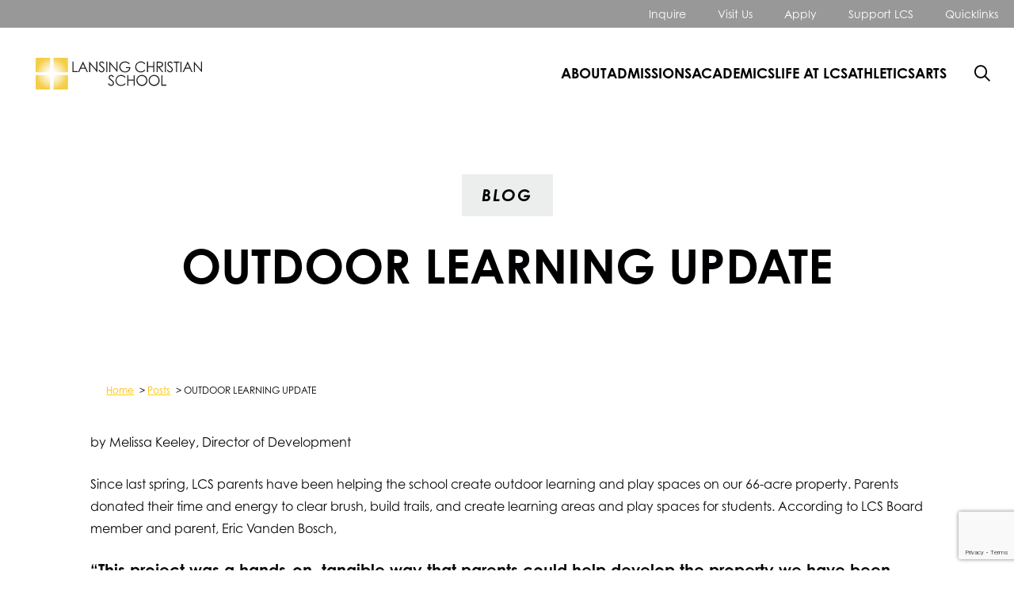

--- FILE ---
content_type: text/html; charset=UTF-8
request_url: https://www.lansingchristianschool.org/outdoor-learning-update/
body_size: 16642
content:
<!DOCTYPE html>
<html lang="en-US">
	<head>
		<script>(function(w,d,s,l,i){w[l]=w[l]||[];w[l].push({'gtm.start':new Date().getTime(),event:'gtm.js'});var f=d.getElementsByTagName(s)[0],j=d.createElement(s),dl=l!='dataLayer'?'&l='+l:'';j.async=true;j.src='https://www.googletagmanager.com/gtm.js?id='+i+dl;f.parentNode.insertBefore(j,f);})(window,document,'script','dataLayer','GTM-MBTSWS3');</script>		<meta http-equiv="Content-Type" content="text/html; charset=utf-8" />
		<meta name="author" content="Lansing Christian School">
		<meta name="viewport"  content="initial-scale=1, width=device-width, user-scalable=0">
		<meta http-equiv="X-UA-Compatible" content="IE=edge" />
		<link rel="profile" href="http://gmpg.org/xfn/11" />
		<link rel="stylesheet" href="https://use.typekit.net/qzu1gvj.css">
		<link rel="apple-touch-icon" sizes="180x180" href="https://www.lansingchristianschool.org/wp-content/themes/lansing-christian-school/favicon/apple-touch-icon.png">
		<link rel="icon" type="image/png" sizes="32x32" href="https://www.lansingchristianschool.org/wp-content/themes/lansing-christian-school/favicon/favicon-32x32.png">
		<link rel="icon" type="image/png" sizes="16x16" href="https://www.lansingchristianschool.org/wp-content/themes/lansing-christian-school/favicon/favicon-16x16.png">
		<link rel="manifest" href="https://www.lansingchristianschool.org/wp-content/themes/lansing-christian-school/favicon/site.webmanifest">
		<link rel="mask-icon" href="https://www.lansingchristianschool.org/wp-content/themes/lansing-christian-school/favicon/safari-pinned-tab.svg" color="#5bbad5">
		<meta name="msapplication-TileColor" content="#2b5797">
		<meta name="theme-color" content="#ffffff">

		<title>OUTDOOR LEARNING UPDATE | Lansing Christian School</title>
<meta name='robots' content='max-image-preview:large' />
	<style>img:is([sizes="auto" i], [sizes^="auto," i]) { contain-intrinsic-size: 3000px 1500px }</style>
	<link rel='dns-prefetch' href='//ajax.googleapis.com' />
<link rel='dns-prefetch' href='//cdnjs.cloudflare.com' />
<link rel='dns-prefetch' href='//kit.fontawesome.com' />
<link rel='dns-prefetch' href='//www.google.com' />
<link rel="alternate" type="application/rss+xml" title="Lansing Christian School &raquo; Feed" href="https://www.lansingchristianschool.org/feed/" />
<link rel="alternate" type="application/rss+xml" title="Lansing Christian School &raquo; Comments Feed" href="https://www.lansingchristianschool.org/comments/feed/" />
<link rel="alternate" type="text/calendar" title="Lansing Christian School &raquo; iCal Feed" href="https://www.lansingchristianschool.org/events/?ical=1" />
<link rel="alternate" type="application/rss+xml" title="Lansing Christian School &raquo; OUTDOOR LEARNING UPDATE Comments Feed" href="https://www.lansingchristianschool.org/outdoor-learning-update/feed/" />
		<style>
			.lazyload,
			.lazyloading {
				max-width: 100%;
			}
		</style>
		<script type="text/javascript">
/* <![CDATA[ */
window._wpemojiSettings = {"baseUrl":"https:\/\/s.w.org\/images\/core\/emoji\/16.0.1\/72x72\/","ext":".png","svgUrl":"https:\/\/s.w.org\/images\/core\/emoji\/16.0.1\/svg\/","svgExt":".svg","source":{"concatemoji":"https:\/\/www.lansingchristianschool.org\/wp-includes\/js\/wp-emoji-release.min.js?ver=6.8.3"}};
/*! This file is auto-generated */
!function(s,n){var o,i,e;function c(e){try{var t={supportTests:e,timestamp:(new Date).valueOf()};sessionStorage.setItem(o,JSON.stringify(t))}catch(e){}}function p(e,t,n){e.clearRect(0,0,e.canvas.width,e.canvas.height),e.fillText(t,0,0);var t=new Uint32Array(e.getImageData(0,0,e.canvas.width,e.canvas.height).data),a=(e.clearRect(0,0,e.canvas.width,e.canvas.height),e.fillText(n,0,0),new Uint32Array(e.getImageData(0,0,e.canvas.width,e.canvas.height).data));return t.every(function(e,t){return e===a[t]})}function u(e,t){e.clearRect(0,0,e.canvas.width,e.canvas.height),e.fillText(t,0,0);for(var n=e.getImageData(16,16,1,1),a=0;a<n.data.length;a++)if(0!==n.data[a])return!1;return!0}function f(e,t,n,a){switch(t){case"flag":return n(e,"\ud83c\udff3\ufe0f\u200d\u26a7\ufe0f","\ud83c\udff3\ufe0f\u200b\u26a7\ufe0f")?!1:!n(e,"\ud83c\udde8\ud83c\uddf6","\ud83c\udde8\u200b\ud83c\uddf6")&&!n(e,"\ud83c\udff4\udb40\udc67\udb40\udc62\udb40\udc65\udb40\udc6e\udb40\udc67\udb40\udc7f","\ud83c\udff4\u200b\udb40\udc67\u200b\udb40\udc62\u200b\udb40\udc65\u200b\udb40\udc6e\u200b\udb40\udc67\u200b\udb40\udc7f");case"emoji":return!a(e,"\ud83e\udedf")}return!1}function g(e,t,n,a){var r="undefined"!=typeof WorkerGlobalScope&&self instanceof WorkerGlobalScope?new OffscreenCanvas(300,150):s.createElement("canvas"),o=r.getContext("2d",{willReadFrequently:!0}),i=(o.textBaseline="top",o.font="600 32px Arial",{});return e.forEach(function(e){i[e]=t(o,e,n,a)}),i}function t(e){var t=s.createElement("script");t.src=e,t.defer=!0,s.head.appendChild(t)}"undefined"!=typeof Promise&&(o="wpEmojiSettingsSupports",i=["flag","emoji"],n.supports={everything:!0,everythingExceptFlag:!0},e=new Promise(function(e){s.addEventListener("DOMContentLoaded",e,{once:!0})}),new Promise(function(t){var n=function(){try{var e=JSON.parse(sessionStorage.getItem(o));if("object"==typeof e&&"number"==typeof e.timestamp&&(new Date).valueOf()<e.timestamp+604800&&"object"==typeof e.supportTests)return e.supportTests}catch(e){}return null}();if(!n){if("undefined"!=typeof Worker&&"undefined"!=typeof OffscreenCanvas&&"undefined"!=typeof URL&&URL.createObjectURL&&"undefined"!=typeof Blob)try{var e="postMessage("+g.toString()+"("+[JSON.stringify(i),f.toString(),p.toString(),u.toString()].join(",")+"));",a=new Blob([e],{type:"text/javascript"}),r=new Worker(URL.createObjectURL(a),{name:"wpTestEmojiSupports"});return void(r.onmessage=function(e){c(n=e.data),r.terminate(),t(n)})}catch(e){}c(n=g(i,f,p,u))}t(n)}).then(function(e){for(var t in e)n.supports[t]=e[t],n.supports.everything=n.supports.everything&&n.supports[t],"flag"!==t&&(n.supports.everythingExceptFlag=n.supports.everythingExceptFlag&&n.supports[t]);n.supports.everythingExceptFlag=n.supports.everythingExceptFlag&&!n.supports.flag,n.DOMReady=!1,n.readyCallback=function(){n.DOMReady=!0}}).then(function(){return e}).then(function(){var e;n.supports.everything||(n.readyCallback(),(e=n.source||{}).concatemoji?t(e.concatemoji):e.wpemoji&&e.twemoji&&(t(e.twemoji),t(e.wpemoji)))}))}((window,document),window._wpemojiSettings);
/* ]]> */
</script>
<link rel='stylesheet' id='tribe-events-pro-mini-calendar-block-styles-css' href='https://www.lansingchristianschool.org/wp-content/plugins/events-calendar-pro/build/css/tribe-events-pro-mini-calendar-block.css?ver=7.7.12' type='text/css' media='all' />
<link rel='stylesheet' id='embedpress-css-css' href='https://www.lansingchristianschool.org/wp-content/plugins/embedpress/assets/css/embedpress.css?ver=1768124603' type='text/css' media='all' />
<link rel='stylesheet' id='embedpress-blocks-style-css' href='https://www.lansingchristianschool.org/wp-content/plugins/embedpress/assets/css/blocks.build.css?ver=1768124603' type='text/css' media='all' />
<link rel='stylesheet' id='embedpress-lazy-load-css-css' href='https://www.lansingchristianschool.org/wp-content/plugins/embedpress/assets/css/lazy-load.css?ver=1768124603' type='text/css' media='all' />
<style id='wp-emoji-styles-inline-css' type='text/css'>

	img.wp-smiley, img.emoji {
		display: inline !important;
		border: none !important;
		box-shadow: none !important;
		height: 1em !important;
		width: 1em !important;
		margin: 0 0.07em !important;
		vertical-align: -0.1em !important;
		background: none !important;
		padding: 0 !important;
	}
</style>
<link rel="preload" href="https://www.lansingchristianschool.org/wp-includes/css/dist/block-library/style.min.css?ver=6.8.3" as="style" id="wp-block-library" media="all" onload="this.onload=null;this.rel='stylesheet'"><noscript><link rel='stylesheet' id='wp-block-library-css' href='https://www.lansingchristianschool.org/wp-includes/css/dist/block-library/style.min.css?ver=6.8.3' type='text/css' media='all' />
</noscript><style id='classic-theme-styles-inline-css' type='text/css'>
/*! This file is auto-generated */
.wp-block-button__link{color:#fff;background-color:#32373c;border-radius:9999px;box-shadow:none;text-decoration:none;padding:calc(.667em + 2px) calc(1.333em + 2px);font-size:1.125em}.wp-block-file__button{background:#32373c;color:#fff;text-decoration:none}
</style>
<style id='safe-svg-svg-icon-style-inline-css' type='text/css'>
.safe-svg-cover{text-align:center}.safe-svg-cover .safe-svg-inside{display:inline-block;max-width:100%}.safe-svg-cover svg{fill:currentColor;height:100%;max-height:100%;max-width:100%;width:100%}

</style>
<style id='font-awesome-svg-styles-default-inline-css' type='text/css'>
.svg-inline--fa {
  display: inline-block;
  height: 1em;
  overflow: visible;
  vertical-align: -.125em;
}
</style>
<link rel='stylesheet' id='font-awesome-svg-styles-css' href='https://www.lansingchristianschool.org/wp-content/uploads/font-awesome/v6.2.1/css/svg-with-js.css' type='text/css' media='all' />
<style id='font-awesome-svg-styles-inline-css' type='text/css'>
   .wp-block-font-awesome-icon svg::before,
   .wp-rich-text-font-awesome-icon svg::before {content: unset;}
</style>
<link rel='stylesheet' id='fontawesome-free-css' href='https://www.lansingchristianschool.org/wp-content/plugins/getwid/vendors/fontawesome-free/css/all.min.css?ver=5.5.0' type='text/css' media='all' />
<link rel='stylesheet' id='slick-css' href='https://www.lansingchristianschool.org/wp-content/plugins/getwid/vendors/slick/slick/slick.min.css?ver=1.9.0' type='text/css' media='all' />
<link rel='stylesheet' id='slick-theme-css' href='https://www.lansingchristianschool.org/wp-content/plugins/getwid/vendors/slick/slick/slick-theme.min.css?ver=1.9.0' type='text/css' media='all' />
<link rel='stylesheet' id='mp-fancybox-css' href='https://www.lansingchristianschool.org/wp-content/plugins/getwid/vendors/mp-fancybox/jquery.fancybox.min.css?ver=3.5.7-mp.1' type='text/css' media='all' />
<link rel='stylesheet' id='getwid-blocks-css' href='https://www.lansingchristianschool.org/wp-content/plugins/getwid/assets/css/blocks.style.css?ver=2.1.3' type='text/css' media='all' />
<style id='getwid-blocks-inline-css' type='text/css'>
.wp-block-getwid-section .wp-block-getwid-section__wrapper .wp-block-getwid-section__inner-wrapper{max-width: 1320px;}
</style>
<style id='global-styles-inline-css' type='text/css'>
:root{--wp--preset--aspect-ratio--square: 1;--wp--preset--aspect-ratio--4-3: 4/3;--wp--preset--aspect-ratio--3-4: 3/4;--wp--preset--aspect-ratio--3-2: 3/2;--wp--preset--aspect-ratio--2-3: 2/3;--wp--preset--aspect-ratio--16-9: 16/9;--wp--preset--aspect-ratio--9-16: 9/16;--wp--preset--color--black: #000002;--wp--preset--color--cyan-bluish-gray: #abb8c3;--wp--preset--color--white: #FFFFFF;--wp--preset--color--pale-pink: #f78da7;--wp--preset--color--vivid-red: #cf2e2e;--wp--preset--color--luminous-vivid-orange: #ff6900;--wp--preset--color--luminous-vivid-amber: #fcb900;--wp--preset--color--light-green-cyan: #7bdcb5;--wp--preset--color--vivid-green-cyan: #00d084;--wp--preset--color--pale-cyan-blue: #8ed1fc;--wp--preset--color--vivid-cyan-blue: #0693e3;--wp--preset--color--vivid-purple: #9b51e0;--wp--preset--color--primary: #FFD100;--wp--preset--color--secondary: #FFB900;--wp--preset--color--tertiary: #F9ECBF;--wp--preset--color--light-blue: #56C1E7;--wp--preset--color--cyan: #1B75BC;--wp--preset--color--primary-lightest: #fff6cc;--wp--preset--color--primary-lighter: #ffed99;--wp--preset--color--primary-light: #ffe366;--wp--preset--color--primary-faded: #ffda33;--wp--preset--color--primary-shaded: #cca700;--wp--preset--color--primary-dark: #997d00;--wp--preset--color--primary-darker: #665400;--wp--preset--color--primary-darkest: #332a00;--wp--preset--color--secondary-lightest: #fff1cc;--wp--preset--color--secondary-lighter: #ffe399;--wp--preset--color--secondary-light: #ffd566;--wp--preset--color--secondary-faded: #ffc733;--wp--preset--color--secondary-shaded: #cc9400;--wp--preset--color--secondary-dark: #996f00;--wp--preset--color--secondary-darker: #664a00;--wp--preset--color--secondary-darkest: #332500;--wp--preset--color--tertiary-lightest: #fefbf2;--wp--preset--color--tertiary-lighter: #fdf7e5;--wp--preset--color--tertiary-light: #fbf4d9;--wp--preset--color--tertiary-faded: #faf0cc;--wp--preset--color--tertiary-shaded: #c7bd99;--wp--preset--color--tertiary-dark: #958e73;--wp--preset--color--tertiary-darker: #645e4c;--wp--preset--color--tertiary-darkest: #322f26;--wp--preset--color--gray-lightest: #F2F2F2;--wp--preset--color--gray-lighter: #f4f4f4;--wp--preset--color--gray-light: #ECEDED;--wp--preset--color--gray-faded: #DADADA;--wp--preset--color--gray: #989899;--wp--preset--color--gray-shaded: #5A5A5B;--wp--preset--color--gray-dark: #424242;--wp--preset--color--gray-darker: #383838;--wp--preset--color--gray-darkest: #23262D;--wp--preset--gradient--vivid-cyan-blue-to-vivid-purple: linear-gradient(135deg,rgba(6,147,227,1) 0%,rgb(155,81,224) 100%);--wp--preset--gradient--light-green-cyan-to-vivid-green-cyan: linear-gradient(135deg,rgb(122,220,180) 0%,rgb(0,208,130) 100%);--wp--preset--gradient--luminous-vivid-amber-to-luminous-vivid-orange: linear-gradient(135deg,rgba(252,185,0,1) 0%,rgba(255,105,0,1) 100%);--wp--preset--gradient--luminous-vivid-orange-to-vivid-red: linear-gradient(135deg,rgba(255,105,0,1) 0%,rgb(207,46,46) 100%);--wp--preset--gradient--very-light-gray-to-cyan-bluish-gray: linear-gradient(135deg,rgb(238,238,238) 0%,rgb(169,184,195) 100%);--wp--preset--gradient--cool-to-warm-spectrum: linear-gradient(135deg,rgb(74,234,220) 0%,rgb(151,120,209) 20%,rgb(207,42,186) 40%,rgb(238,44,130) 60%,rgb(251,105,98) 80%,rgb(254,248,76) 100%);--wp--preset--gradient--blush-light-purple: linear-gradient(135deg,rgb(255,206,236) 0%,rgb(152,150,240) 100%);--wp--preset--gradient--blush-bordeaux: linear-gradient(135deg,rgb(254,205,165) 0%,rgb(254,45,45) 50%,rgb(107,0,62) 100%);--wp--preset--gradient--luminous-dusk: linear-gradient(135deg,rgb(255,203,112) 0%,rgb(199,81,192) 50%,rgb(65,88,208) 100%);--wp--preset--gradient--pale-ocean: linear-gradient(135deg,rgb(255,245,203) 0%,rgb(182,227,212) 50%,rgb(51,167,181) 100%);--wp--preset--gradient--electric-grass: linear-gradient(135deg,rgb(202,248,128) 0%,rgb(113,206,126) 100%);--wp--preset--gradient--midnight: linear-gradient(135deg,rgb(2,3,129) 0%,rgb(40,116,252) 100%);--wp--preset--font-size--small: 13px;--wp--preset--font-size--medium: 20px;--wp--preset--font-size--large: 36px;--wp--preset--font-size--x-large: 42px;--wp--preset--spacing--20: 0.44rem;--wp--preset--spacing--30: 0.67rem;--wp--preset--spacing--40: 1rem;--wp--preset--spacing--50: 1.5rem;--wp--preset--spacing--60: 2.25rem;--wp--preset--spacing--70: 3.38rem;--wp--preset--spacing--80: 5.06rem;--wp--preset--shadow--natural: 6px 6px 9px rgba(0, 0, 0, 0.2);--wp--preset--shadow--deep: 12px 12px 50px rgba(0, 0, 0, 0.4);--wp--preset--shadow--sharp: 6px 6px 0px rgba(0, 0, 0, 0.2);--wp--preset--shadow--outlined: 6px 6px 0px -3px rgba(255, 255, 255, 1), 6px 6px rgba(0, 0, 0, 1);--wp--preset--shadow--crisp: 6px 6px 0px rgba(0, 0, 0, 1);}:where(.is-layout-flex){gap: 0.5em;}:where(.is-layout-grid){gap: 0.5em;}body .is-layout-flex{display: flex;}.is-layout-flex{flex-wrap: wrap;align-items: center;}.is-layout-flex > :is(*, div){margin: 0;}body .is-layout-grid{display: grid;}.is-layout-grid > :is(*, div){margin: 0;}:where(.wp-block-columns.is-layout-flex){gap: 2em;}:where(.wp-block-columns.is-layout-grid){gap: 2em;}:where(.wp-block-post-template.is-layout-flex){gap: 1.25em;}:where(.wp-block-post-template.is-layout-grid){gap: 1.25em;}.has-black-color{color: var(--wp--preset--color--black) !important;}.has-cyan-bluish-gray-color{color: var(--wp--preset--color--cyan-bluish-gray) !important;}.has-white-color{color: var(--wp--preset--color--white) !important;}.has-pale-pink-color{color: var(--wp--preset--color--pale-pink) !important;}.has-vivid-red-color{color: var(--wp--preset--color--vivid-red) !important;}.has-luminous-vivid-orange-color{color: var(--wp--preset--color--luminous-vivid-orange) !important;}.has-luminous-vivid-amber-color{color: var(--wp--preset--color--luminous-vivid-amber) !important;}.has-light-green-cyan-color{color: var(--wp--preset--color--light-green-cyan) !important;}.has-vivid-green-cyan-color{color: var(--wp--preset--color--vivid-green-cyan) !important;}.has-pale-cyan-blue-color{color: var(--wp--preset--color--pale-cyan-blue) !important;}.has-vivid-cyan-blue-color{color: var(--wp--preset--color--vivid-cyan-blue) !important;}.has-vivid-purple-color{color: var(--wp--preset--color--vivid-purple) !important;}.has-black-background-color{background-color: var(--wp--preset--color--black) !important;}.has-cyan-bluish-gray-background-color{background-color: var(--wp--preset--color--cyan-bluish-gray) !important;}.has-white-background-color{background-color: var(--wp--preset--color--white) !important;}.has-pale-pink-background-color{background-color: var(--wp--preset--color--pale-pink) !important;}.has-vivid-red-background-color{background-color: var(--wp--preset--color--vivid-red) !important;}.has-luminous-vivid-orange-background-color{background-color: var(--wp--preset--color--luminous-vivid-orange) !important;}.has-luminous-vivid-amber-background-color{background-color: var(--wp--preset--color--luminous-vivid-amber) !important;}.has-light-green-cyan-background-color{background-color: var(--wp--preset--color--light-green-cyan) !important;}.has-vivid-green-cyan-background-color{background-color: var(--wp--preset--color--vivid-green-cyan) !important;}.has-pale-cyan-blue-background-color{background-color: var(--wp--preset--color--pale-cyan-blue) !important;}.has-vivid-cyan-blue-background-color{background-color: var(--wp--preset--color--vivid-cyan-blue) !important;}.has-vivid-purple-background-color{background-color: var(--wp--preset--color--vivid-purple) !important;}.has-black-border-color{border-color: var(--wp--preset--color--black) !important;}.has-cyan-bluish-gray-border-color{border-color: var(--wp--preset--color--cyan-bluish-gray) !important;}.has-white-border-color{border-color: var(--wp--preset--color--white) !important;}.has-pale-pink-border-color{border-color: var(--wp--preset--color--pale-pink) !important;}.has-vivid-red-border-color{border-color: var(--wp--preset--color--vivid-red) !important;}.has-luminous-vivid-orange-border-color{border-color: var(--wp--preset--color--luminous-vivid-orange) !important;}.has-luminous-vivid-amber-border-color{border-color: var(--wp--preset--color--luminous-vivid-amber) !important;}.has-light-green-cyan-border-color{border-color: var(--wp--preset--color--light-green-cyan) !important;}.has-vivid-green-cyan-border-color{border-color: var(--wp--preset--color--vivid-green-cyan) !important;}.has-pale-cyan-blue-border-color{border-color: var(--wp--preset--color--pale-cyan-blue) !important;}.has-vivid-cyan-blue-border-color{border-color: var(--wp--preset--color--vivid-cyan-blue) !important;}.has-vivid-purple-border-color{border-color: var(--wp--preset--color--vivid-purple) !important;}.has-vivid-cyan-blue-to-vivid-purple-gradient-background{background: var(--wp--preset--gradient--vivid-cyan-blue-to-vivid-purple) !important;}.has-light-green-cyan-to-vivid-green-cyan-gradient-background{background: var(--wp--preset--gradient--light-green-cyan-to-vivid-green-cyan) !important;}.has-luminous-vivid-amber-to-luminous-vivid-orange-gradient-background{background: var(--wp--preset--gradient--luminous-vivid-amber-to-luminous-vivid-orange) !important;}.has-luminous-vivid-orange-to-vivid-red-gradient-background{background: var(--wp--preset--gradient--luminous-vivid-orange-to-vivid-red) !important;}.has-very-light-gray-to-cyan-bluish-gray-gradient-background{background: var(--wp--preset--gradient--very-light-gray-to-cyan-bluish-gray) !important;}.has-cool-to-warm-spectrum-gradient-background{background: var(--wp--preset--gradient--cool-to-warm-spectrum) !important;}.has-blush-light-purple-gradient-background{background: var(--wp--preset--gradient--blush-light-purple) !important;}.has-blush-bordeaux-gradient-background{background: var(--wp--preset--gradient--blush-bordeaux) !important;}.has-luminous-dusk-gradient-background{background: var(--wp--preset--gradient--luminous-dusk) !important;}.has-pale-ocean-gradient-background{background: var(--wp--preset--gradient--pale-ocean) !important;}.has-electric-grass-gradient-background{background: var(--wp--preset--gradient--electric-grass) !important;}.has-midnight-gradient-background{background: var(--wp--preset--gradient--midnight) !important;}.has-small-font-size{font-size: var(--wp--preset--font-size--small) !important;}.has-medium-font-size{font-size: var(--wp--preset--font-size--medium) !important;}.has-large-font-size{font-size: var(--wp--preset--font-size--large) !important;}.has-x-large-font-size{font-size: var(--wp--preset--font-size--x-large) !important;}
:where(.wp-block-post-template.is-layout-flex){gap: 1.25em;}:where(.wp-block-post-template.is-layout-grid){gap: 1.25em;}
:where(.wp-block-columns.is-layout-flex){gap: 2em;}:where(.wp-block-columns.is-layout-grid){gap: 2em;}
:root :where(.wp-block-pullquote){font-size: 1.5em;line-height: 1.6;}
</style>
<link rel='stylesheet' id='nsm-team-member-directory-css' href='https://www.lansingchristianschool.org/wp-content/plugins/nsm-team-member-directory-plugin-master/public/css/nsm-team-member-directory-public.css?ver=1.0.0' type='text/css' media='all' />
<link rel='stylesheet' id='default-styles-css' href='https://www.lansingchristianschool.org/wp-content/themes/lansing-christian-school/style.css?ver=1.0.2' type='text/css' media='all' />
<link rel='stylesheet' id='swiper_css-css' href='https://cdnjs.cloudflare.com/ajax/libs/Swiper/8.1.4/swiper-bundle.css?ver=6.8.3' type='text/css' media='all' />
<style id='kadence-blocks-global-variables-inline-css' type='text/css'>
:root {--global-kb-font-size-sm:clamp(0.8rem, 0.73rem + 0.217vw, 0.9rem);--global-kb-font-size-md:clamp(1.1rem, 0.995rem + 0.326vw, 1.25rem);--global-kb-font-size-lg:clamp(1.75rem, 1.576rem + 0.543vw, 2rem);--global-kb-font-size-xl:clamp(2.25rem, 1.728rem + 1.63vw, 3rem);--global-kb-font-size-xxl:clamp(2.5rem, 1.456rem + 3.26vw, 4rem);--global-kb-font-size-xxxl:clamp(2.75rem, 0.489rem + 7.065vw, 6rem);}:root {--global-palette1: #3182CE;--global-palette2: #2B6CB0;--global-palette3: #1A202C;--global-palette4: #2D3748;--global-palette5: #4A5568;--global-palette6: #718096;--global-palette7: #EDF2F7;--global-palette8: #F7FAFC;--global-palette9: #ffffff;}
</style>
<script type="text/javascript" src="https://www.lansingchristianschool.org/wp-includes/js/jquery/jquery.min.js?ver=3.7.1" id="jquery-core-js"></script>
<script type="text/javascript" src="https://www.lansingchristianschool.org/wp-includes/js/jquery/jquery-migrate.min.js?ver=3.4.1" id="jquery-migrate-js"></script>
<script type="text/javascript" src="https://www.lansingchristianschool.org/wp-content/plugins/nsm-team-member-directory-plugin-master/public/js/nsm-team-member-directory-public.js?ver=1.0.0" id="nsm-team-member-directory-js"></script>
<script defer crossorigin="anonymous" type="text/javascript" src="https://kit.fontawesome.com/e1fcdc96e2.js" id="font-awesome-official-js"></script>
<link rel="https://api.w.org/" href="https://www.lansingchristianschool.org/wp-json/" /><link rel="alternate" title="JSON" type="application/json" href="https://www.lansingchristianschool.org/wp-json/wp/v2/posts/4752" /><link rel="EditURI" type="application/rsd+xml" title="RSD" href="https://www.lansingchristianschool.org/xmlrpc.php?rsd" />
<link rel='shortlink' href='https://www.lansingchristianschool.org/?p=4752' />
<link rel="alternate" title="oEmbed (JSON)" type="application/json+oembed" href="https://www.lansingchristianschool.org/wp-json/oembed/1.0/embed?url=https%3A%2F%2Fwww.lansingchristianschool.org%2Foutdoor-learning-update%2F" />
<link rel="alternate" title="oEmbed (XML)" type="text/xml+oembed" href="https://www.lansingchristianschool.org/wp-json/oembed/1.0/embed?url=https%3A%2F%2Fwww.lansingchristianschool.org%2Foutdoor-learning-update%2F&#038;format=xml" />
<meta name="tec-api-version" content="v1"><meta name="tec-api-origin" content="https://www.lansingchristianschool.org"><link rel="alternate" href="https://www.lansingchristianschool.org/wp-json/tribe/events/v1/" />		<script>
			document.documentElement.className = document.documentElement.className.replace('no-js', 'js');
		</script>
				<style>
			.no-js img.lazyload {
				display: none;
			}

			figure.wp-block-image img.lazyloading {
				min-width: 150px;
			}

			.lazyload,
			.lazyloading {
				--smush-placeholder-width: 100px;
				--smush-placeholder-aspect-ratio: 1/1;
				width: var(--smush-image-width, var(--smush-placeholder-width)) !important;
				aspect-ratio: var(--smush-image-aspect-ratio, var(--smush-placeholder-aspect-ratio)) !important;
			}

						.lazyload, .lazyloading {
				opacity: 0;
			}

			.lazyloaded {
				opacity: 1;
				transition: opacity 400ms;
				transition-delay: 0ms;
			}

					</style>
		<!-- SEO meta tags powered by SmartCrawl https://wpmudev.com/project/smartcrawl-wordpress-seo/ -->
<link rel="canonical" href="https://www.lansingchristianschool.org/outdoor-learning-update/" />
<meta name="description" content="by Melissa Keeley, Director of Development Since last spring, LCS parents have been helping the school create outdoor learning and play spaces on our 66-acr ..." />
<script type="application/ld+json">{"@context":"https:\/\/schema.org","@graph":[{"@type":"Organization","@id":"https:\/\/www.lansingchristianschool.org\/#schema-publishing-organization","url":"https:\/\/www.lansingchristianschool.org","name":"Lansing Christian School"},{"@type":"WebSite","@id":"https:\/\/www.lansingchristianschool.org\/#schema-website","url":"https:\/\/www.lansingchristianschool.org","name":"Lansing Christian School","encoding":"UTF-8","potentialAction":{"@type":"SearchAction","target":"https:\/\/www.lansingchristianschool.org\/search\/{search_term_string}\/","query-input":"required name=search_term_string"}},{"@type":"BreadcrumbList","@id":"https:\/\/www.lansingchristianschool.org\/outdoor-learning-update?page&name=outdoor-learning-update\/#breadcrumb","itemListElement":[{"@type":"ListItem","position":1,"name":"Home","item":"https:\/\/www.lansingchristianschool.org"},{"@type":"ListItem","position":2,"name":"Posts","item":"https:\/\/www.lansingchristianschool.org\/blog\/"},{"@type":"ListItem","position":3,"name":"Education"}]},{"@type":"Person","@id":"https:\/\/www.lansingchristianschool.org\/author\/tsl\/#schema-author","name":"tsl","url":"https:\/\/www.lansingchristianschool.org\/author\/tsl\/"},{"@type":"WebPage","@id":"https:\/\/www.lansingchristianschool.org\/outdoor-learning-update\/#schema-webpage","isPartOf":{"@id":"https:\/\/www.lansingchristianschool.org\/#schema-website"},"publisher":{"@id":"https:\/\/www.lansingchristianschool.org\/#schema-publishing-organization"},"url":"https:\/\/www.lansingchristianschool.org\/outdoor-learning-update\/"},{"@type":"Article","mainEntityOfPage":{"@id":"https:\/\/www.lansingchristianschool.org\/outdoor-learning-update\/#schema-webpage"},"author":{"@id":"https:\/\/www.lansingchristianschool.org\/author\/tsl\/#schema-author"},"publisher":{"@id":"https:\/\/www.lansingchristianschool.org\/#schema-publishing-organization"},"dateModified":"2023-03-20T16:31:22","datePublished":"2022-06-13T16:29:16","headline":"OUTDOOR LEARNING UPDATE | Lansing Christian School","description":"by Melissa Keeley, Director of Development Since last spring, LCS parents have been helping the school create outdoor learning and play spaces on our 66-acr ...","name":"OUTDOOR LEARNING UPDATE","image":{"@type":"ImageObject","@id":"https:\/\/www.lansingchristianschool.org\/outdoor-learning-update\/#schema-article-image","url":"https:\/\/www.lansingchristianschool.org\/wp-content\/uploads\/2023\/03\/Amphitheater-1.jpg","height":589,"width":752},"thumbnailUrl":"https:\/\/www.lansingchristianschool.org\/wp-content\/uploads\/2023\/03\/Amphitheater-1.jpg"}]}</script>
<meta property="og:type" content="article" />
<meta property="og:url" content="https://www.lansingchristianschool.org/outdoor-learning-update/" />
<meta property="og:title" content="OUTDOOR LEARNING UPDATE | Lansing Christian School" />
<meta property="og:description" content="by Melissa Keeley, Director of Development Since last spring, LCS parents have been helping the school create outdoor learning and play spaces on our 66-acr ..." />
<meta property="og:image" content="https://www.lansingchristianschool.org/wp-content/uploads/2023/03/Amphitheater-1.jpg" />
<meta property="og:image:width" content="752" />
<meta property="og:image:height" content="589" />
<meta property="article:published_time" content="2022-06-13T16:29:16" />
<meta property="article:author" content="tsl" />
<meta name="twitter:card" content="summary_large_image" />
<meta name="twitter:title" content="OUTDOOR LEARNING UPDATE | Lansing Christian School" />
<meta name="twitter:description" content="by Melissa Keeley, Director of Development Since last spring, LCS parents have been helping the school create outdoor learning and play spaces on our 66-acr ..." />
<meta name="twitter:image" content="https://www.lansingchristianschool.org/wp-content/uploads/2023/03/Amphitheater-1.jpg" />
<!-- /SEO -->
		<style type="text/css" id="wp-custom-css">
			.breadcrumbs {
	background-color: transparent !important;
}

.stk-block-heading {
	word-break: normal;
}		</style>
			</head>

	<body class="wp-singular post-template-default single single-post postid-4752 single-format-standard wp-embed-responsive wp-theme-lansing-christian-school tribe-no-js tpgb-body-preloader">
		<noscript><iframe data-src="https://www.googletagmanager.com/ns.html?id=GTM-MBTSWS3" height="0" width="0" style="display:none;visibility:hidden" src="[data-uri]" class="lazyload" data-load-mode="1"></iframe></noscript>		
<a id="skipToMain" href="#main" rel="nofollow" class="visually-hidden visually-hidden-focusable">Skip to main
																								 content</a>

<header class="site-header">
		<div class="site-header-desktop">
		<div class="site-header-desktop-top">
			<div class="site-header-additional-menu">
				<ul id="menu-parents-and-staff" class="site-header-top-quick-links"><li id="menu-item-49124" class="menu-item menu-item-type-custom menu-item-object-custom menu-item-49124"><a target="_blank" href="https://lansingchristianschool.fsenrollment.com/portal/new_inquiry">Inquire</a></li>
<li id="menu-item-49119" class="menu-item menu-item-type-post_type menu-item-object-page menu-item-49119"><a href="https://www.lansingchristianschool.org/admissions/visit-us/">Visit Us</a></li>
<li id="menu-item-49120" class="menu-item menu-item-type-post_type menu-item-object-page menu-item-49120"><a href="https://www.lansingchristianschool.org/admissions/how-to-apply/">Apply</a></li>
<li id="menu-item-49123" class="menu-item menu-item-type-custom menu-item-object-custom menu-item-49123"><a href="https://www.lansingchristianschool.org/make-an-impact-2/">Support LCS</a></li>
<li id="menu-item-49118" class="menu-item menu-item-type-custom menu-item-object-custom menu-item-has-children menu-item-49118"><a href="#!">Quicklinks</a>
<ul class="sub-menu">
	<li id="menu-item-45202" class="menu-item menu-item-type-post_type menu-item-object-page menu-item-45202"><a href="https://www.lansingchristianschool.org/lcs-families/">Parents</a></li>
	<li id="menu-item-45205" class="menu-item menu-item-type-post_type menu-item-object-page menu-item-45205"><a href="https://www.lansingchristianschool.org/academics/teacher-resources/">Faculty and Staff</a></li>
	<li id="menu-item-49125" class="menu-item menu-item-type-custom menu-item-object-custom menu-item-49125"><a href="https://www.lansingchristianschool.org/life-at-lcs/alumni/">Alumni</a></li>
	<li id="menu-item-49122" class="menu-item menu-item-type-custom menu-item-object-custom menu-item-49122"><a href="https://www.lansingchristianschool.org/calendar/">Calendar</a></li>
	<li id="menu-item-49654" class="menu-item menu-item-type-custom menu-item-object-custom menu-item-49654"><a href="https://lcssis.lansingchristianschool.org/SkySTS/sso/Skyward/login">Skyward</a></li>
	<li id="menu-item-48519" class="menu-item menu-item-type-custom menu-item-object-custom menu-item-48519"><a href="https://www.lansingchristianschool.org/about/employment-2/">Employment</a></li>
</ul>
</li>
</ul>			</div>
		</div>
		<div class="site-header-desktop-bottom">
			<div class="site-header-logo">
									<div class="site-brand">
						<a class="site-brand-link" href="https://www.lansingchristianschool.org/" title="Go to Home Page">
							<img data-src="https://www.lansingchristianschool.org/wp-content/uploads/2023/02/LCS-Logo.svg" alt="Lansing Christian School Logo" src="[data-uri]" class="lazyload">
						</a>
					</div>
								</div>

			<div class="site-header-menus">
				<div class="site-header-meta">
					<nav class="menu-main-navigation-container">
						<ul id="menu-primary-menu" class="main-navigation"><li id="menu-item-171" class="menu-item menu-item-type-custom menu-item-object-custom menu-item-has-children menu-item-171"><a>About</a>
<ul class="sub-menu">
	<li id="menu-item-49517" class="menu-item menu-item-type-custom menu-item-object-custom menu-item-49517"><a href="https://www.lansingchristianschool.org/history-doctrinal-statement/">History &#038; Doctrinal Statement</a></li>
	<li id="menu-item-49588" class="menu-item menu-item-type-custom menu-item-object-custom menu-item-49588"><a href="https://www.lansingchristianschool.org/vision-mission-philosophy/">Vision, Mission &#038; Philosophy</a></li>
	<li id="menu-item-4058" class="menu-item menu-item-type-post_type menu-item-object-page menu-item-4058"><a href="https://www.lansingchristianschool.org/about/school-board/">Board of Trustees</a></li>
	<li id="menu-item-4057" class="menu-item menu-item-type-post_type menu-item-object-page menu-item-4057"><a href="https://www.lansingchristianschool.org/about/head-of-school/">Head of School</a></li>
	<li id="menu-item-4064" class="menu-item menu-item-type-custom menu-item-object-custom menu-item-4064"><a href="/staff">Staff Directory</a></li>
	<li id="menu-item-48170" class="menu-item menu-item-type-custom menu-item-object-custom menu-item-48170"><a href="https://www.lansingchristianschool.org/about/employment-2/">Employment</a></li>
	<li id="menu-item-4061" class="menu-item menu-item-type-post_type menu-item-object-page menu-item-4061"><a href="https://www.lansingchristianschool.org/about/contact/">Contact Us</a></li>
</ul>
</li>
<li id="menu-item-173" class="menu-item menu-item-type-custom menu-item-object-custom menu-item-has-children menu-item-173"><a>Admissions</a>
<ul class="sub-menu">
	<li id="menu-item-4067" class="menu-item menu-item-type-post_type menu-item-object-page menu-item-4067"><a href="https://www.lansingchristianschool.org/admissions/">Admissions Welcome</a></li>
	<li id="menu-item-4069" class="menu-item menu-item-type-post_type menu-item-object-page menu-item-4069"><a href="https://www.lansingchristianschool.org/admissions/visit-us/">Visit Us</a></li>
	<li id="menu-item-4071" class="menu-item menu-item-type-post_type menu-item-object-page menu-item-4071"><a href="https://www.lansingchristianschool.org/admissions/how-to-apply/">Apply to LCS</a></li>
	<li id="menu-item-4070" class="menu-item menu-item-type-post_type menu-item-object-page menu-item-4070"><a href="https://www.lansingchristianschool.org/admissions/tuition/">Tuition</a></li>
	<li id="menu-item-4055" class="menu-item menu-item-type-post_type menu-item-object-page menu-item-4055"><a href="https://www.lansingchristianschool.org/about/">At a Glance</a></li>
	<li id="menu-item-4073" class="menu-item menu-item-type-post_type menu-item-object-page menu-item-4073"><a href="https://www.lansingchristianschool.org/admissions/lcs-faq/">FAQ</a></li>
</ul>
</li>
<li id="menu-item-172" class="menu-item menu-item-type-custom menu-item-object-custom menu-item-has-children menu-item-172"><a>Academics</a>
<ul class="sub-menu">
	<li id="menu-item-4074" class="menu-item menu-item-type-post_type menu-item-object-page menu-item-4074"><a href="https://www.lansingchristianschool.org/academics/">Academics Overview</a></li>
	<li id="menu-item-4075" class="menu-item menu-item-type-post_type menu-item-object-page menu-item-4075"><a href="https://www.lansingchristianschool.org/academics/preschool/">Early Learners Preschool</a></li>
	<li id="menu-item-4076" class="menu-item menu-item-type-post_type menu-item-object-page menu-item-4076"><a href="https://www.lansingchristianschool.org/academics/kindergarten/">Kindergarten</a></li>
	<li id="menu-item-4077" class="menu-item menu-item-type-post_type menu-item-object-page menu-item-4077"><a href="https://www.lansingchristianschool.org/academics/elementary/">Elementary</a></li>
	<li id="menu-item-4079" class="menu-item menu-item-type-post_type menu-item-object-page menu-item-4079"><a href="https://www.lansingchristianschool.org/academics/middle-school/">Middle School</a></li>
	<li id="menu-item-4078" class="menu-item menu-item-type-post_type menu-item-object-page menu-item-4078"><a href="https://www.lansingchristianschool.org/academics/high-school/">High School</a></li>
	<li id="menu-item-4091" class="menu-item menu-item-type-post_type menu-item-object-page menu-item-4091"><a href="https://www.lansingchristianschool.org/academics/college-career-information/">College and Career Information</a></li>
	<li id="menu-item-4080" class="menu-item menu-item-type-post_type menu-item-object-page menu-item-4080"><a href="https://www.lansingchristianschool.org/academics/after-school-care/">After School Care</a></li>
	<li id="menu-item-4081" class="menu-item menu-item-type-post_type menu-item-object-page menu-item-4081"><a href="https://www.lansingchristianschool.org/academics/outdoor-learning/">Outdoor Learning</a></li>
	<li id="menu-item-49107" class="menu-item menu-item-type-custom menu-item-object-custom menu-item-49107"><a href="https://www.lansingchristianschool.org/curriculum/">Curriculum</a></li>
</ul>
</li>
<li id="menu-item-174" class="menu-item menu-item-type-custom menu-item-object-custom menu-item-has-children menu-item-174"><a>Life at LCS</a>
<ul class="sub-menu">
	<li id="menu-item-4062" class="menu-item menu-item-type-custom menu-item-object-custom menu-item-4062"><a href="/blog">Blog</a></li>
	<li id="menu-item-4063" class="menu-item menu-item-type-custom menu-item-object-custom menu-item-4063"><a href="/stories">Stories from LCS</a></li>
	<li id="menu-item-4083" class="menu-item menu-item-type-post_type menu-item-object-page menu-item-4083"><a href="https://www.lansingchristianschool.org/life-at-lcs/spiritual-life/">Spiritual Life</a></li>
	<li id="menu-item-4084" class="menu-item menu-item-type-post_type menu-item-object-page menu-item-4084"><a href="https://www.lansingchristianschool.org/life-at-lcs/student-leadership/">Student Leadership</a></li>
	<li id="menu-item-4085" class="menu-item menu-item-type-post_type menu-item-object-page menu-item-4085"><a href="https://www.lansingchristianschool.org/life-at-lcs/volunteering/">Service</a></li>
	<li id="menu-item-4086" class="menu-item menu-item-type-post_type menu-item-object-page menu-item-4086"><a href="https://www.lansingchristianschool.org/life-at-lcs/clubs/">Clubs</a></li>
	<li id="menu-item-47780" class="menu-item menu-item-type-post_type menu-item-object-page menu-item-47780"><a href="https://www.lansingchristianschool.org/life-at-lcs/lcs-onboarding/">New Families</a></li>
	<li id="menu-item-44892" class="menu-item menu-item-type-custom menu-item-object-custom menu-item-44892"><a href="https://www.lansingchristianschool.org/life-at-lcs/alumni/">Alumni</a></li>
	<li id="menu-item-44374" class="menu-item menu-item-type-custom menu-item-object-custom menu-item-44374"><a href="https://www.lansingchristianschool.org/make-an-impact-2/">Support LCS</a></li>
	<li id="menu-item-4087" class="menu-item menu-item-type-post_type menu-item-object-page menu-item-4087"><a href="https://www.lansingchristianschool.org/calendar/">Calendar</a></li>
	<li id="menu-item-49108" class="menu-item menu-item-type-custom menu-item-object-custom menu-item-49108"><a href="https://www.lansingchristianschool.org/facilities/">Facilities</a></li>
</ul>
</li>
<li id="menu-item-175" class="menu-item menu-item-type-custom menu-item-object-custom menu-item-has-children menu-item-175"><a>Athletics</a>
<ul class="sub-menu">
	<li id="menu-item-4099" class="menu-item menu-item-type-post_type menu-item-object-page menu-item-4099"><a href="https://www.lansingchristianschool.org/athletics/">Athletics</a></li>
	<li id="menu-item-4101" class="menu-item menu-item-type-post_type menu-item-object-page menu-item-4101"><a href="https://www.lansingchristianschool.org/sports-teams-offered/">Sports Teams Offered</a></li>
	<li id="menu-item-43298" class="menu-item menu-item-type-post_type menu-item-object-page menu-item-43298"><a href="https://www.lansingchristianschool.org/athletic-achievements/">Athletic Achievements</a></li>
	<li id="menu-item-4104" class="menu-item menu-item-type-custom menu-item-object-custom menu-item-4104"><a href="https://lcspilgrims.com/main/otherad/contentID/46869118%20">Sports Website</a></li>
</ul>
</li>
<li id="menu-item-4054" class="menu-item menu-item-type-custom menu-item-object-custom menu-item-has-children menu-item-4054"><a>Arts</a>
<ul class="sub-menu">
	<li id="menu-item-4105" class="menu-item menu-item-type-post_type menu-item-object-page menu-item-4105"><a href="https://www.lansingchristianschool.org/arts/">Arts</a></li>
	<li id="menu-item-4106" class="menu-item menu-item-type-post_type menu-item-object-page menu-item-4106"><a href="https://www.lansingchristianschool.org/arts/visual-arts/">Visual Arts</a></li>
	<li id="menu-item-4107" class="menu-item menu-item-type-post_type menu-item-object-page menu-item-4107"><a href="https://www.lansingchristianschool.org/arts/performing-arts/">Performing Arts</a></li>
	<li id="menu-item-4108" class="menu-item menu-item-type-post_type menu-item-object-page menu-item-4108"><a href="https://www.lansingchristianschool.org/arts/creative-arts-events/">Events</a></li>
	<li id="menu-item-49783" class="menu-item menu-item-type-post_type menu-item-object-page menu-item-49783"><a href="https://www.lansingchristianschool.org/lcs-christmas-concert/">LCS Christmas Concert</a></li>
</ul>
</li>
</ul>					</nav>

					<button class="site-search-toggle" type="button" aria-expanded="false" aria-label="Toggle Site Search">
						<span class="far fa-search"></span>
					</button>
					<div class="site-search">
						<div class="container">
							<form class="site-search-form "
								  action="https://www.lansingchristianschool.org/"
								  method="get">
								<div class="site-search-form-group">
									<label for="s"
										   class="site-search-form-label sr-only">Search</label>
									<input class="site-search-form-input"
										   type="text"
										   placeholder="What are you looking for?"
										   name="s">
									<button role="submit" class="site-search-form-submit" type="submit">
										<span class="far fa-search"></span>
									</button>
								</div>
							</form>
						</div>
					</div>
				</div>
			</div>
		</div>

	</div>


	<div class="site-header-mobile">
		<div class="site-header-mobile-top">
			<div class="site-header-mobile-logo">
									<a class="site-brand-link" href="https://www.lansingchristianschool.org/" title="Go to Home Page">
						<img data-src="https://www.lansingchristianschool.org/wp-content/uploads/2023/02/LCS-Logo.svg" alt="Lansing Christian School Logo" src="[data-uri]" class="lazyload">
					</a>
							</div>
			<div class="site-header-mobile-togglers">
				<button class="site-search-toggle" type="button" aria-expanded="false" aria-label="Toggle Site Search">
					<span class="far fa-search"></span>
				</button>

				<button class="site-navigation-toggle"
						type="button"
						aria-expanded="false"
						aria-label="Toggle Navigation">
					<span class="far fa-bars"></span>
				</button>
			</div>
		</div>

		<div class="site-header-mobile-meta">
			<div class="site-header-mobile-additional-menu-wrapper">
				<ul id="menu-parents-and-staff-1" class="site-header-mobile-additional-menu"><li class="menu-item menu-item-type-custom menu-item-object-custom menu-item-49124"><a target="_blank" href="https://lansingchristianschool.fsenrollment.com/portal/new_inquiry">Inquire</a></li>
<li class="menu-item menu-item-type-post_type menu-item-object-page menu-item-49119"><a href="https://www.lansingchristianschool.org/admissions/visit-us/">Visit Us</a></li>
<li class="menu-item menu-item-type-post_type menu-item-object-page menu-item-49120"><a href="https://www.lansingchristianschool.org/admissions/how-to-apply/">Apply</a></li>
<li class="menu-item menu-item-type-custom menu-item-object-custom menu-item-49123"><a href="https://www.lansingchristianschool.org/make-an-impact-2/">Support LCS</a></li>
<li class="menu-item menu-item-type-custom menu-item-object-custom menu-item-has-children menu-item-49118"><a href="#!">Quicklinks</a>
<ul class="sub-menu">
	<li class="menu-item menu-item-type-post_type menu-item-object-page menu-item-45202"><a href="https://www.lansingchristianschool.org/lcs-families/">Parents</a></li>
	<li class="menu-item menu-item-type-post_type menu-item-object-page menu-item-45205"><a href="https://www.lansingchristianschool.org/academics/teacher-resources/">Faculty and Staff</a></li>
	<li class="menu-item menu-item-type-custom menu-item-object-custom menu-item-49125"><a href="https://www.lansingchristianschool.org/life-at-lcs/alumni/">Alumni</a></li>
	<li class="menu-item menu-item-type-custom menu-item-object-custom menu-item-49122"><a href="https://www.lansingchristianschool.org/calendar/">Calendar</a></li>
	<li class="menu-item menu-item-type-custom menu-item-object-custom menu-item-49654"><a href="https://lcssis.lansingchristianschool.org/SkySTS/sso/Skyward/login">Skyward</a></li>
	<li class="menu-item menu-item-type-custom menu-item-object-custom menu-item-48519"><a href="https://www.lansingchristianschool.org/about/employment-2/">Employment</a></li>
</ul>
</li>
</ul>			</div>

			<nav class="site-header-mobile-main-navigation">
				<ul id="menu-primary-menu-1" class="main-navigation"><li class="menu-item menu-item-type-custom menu-item-object-custom menu-item-has-children menu-item-171"><a>About</a>
<ul class="sub-menu">
	<li class="menu-item menu-item-type-custom menu-item-object-custom menu-item-49517"><a href="https://www.lansingchristianschool.org/history-doctrinal-statement/">History &#038; Doctrinal Statement</a></li>
	<li class="menu-item menu-item-type-custom menu-item-object-custom menu-item-49588"><a href="https://www.lansingchristianschool.org/vision-mission-philosophy/">Vision, Mission &#038; Philosophy</a></li>
	<li class="menu-item menu-item-type-post_type menu-item-object-page menu-item-4058"><a href="https://www.lansingchristianschool.org/about/school-board/">Board of Trustees</a></li>
	<li class="menu-item menu-item-type-post_type menu-item-object-page menu-item-4057"><a href="https://www.lansingchristianschool.org/about/head-of-school/">Head of School</a></li>
	<li class="menu-item menu-item-type-custom menu-item-object-custom menu-item-4064"><a href="/staff">Staff Directory</a></li>
	<li class="menu-item menu-item-type-custom menu-item-object-custom menu-item-48170"><a href="https://www.lansingchristianschool.org/about/employment-2/">Employment</a></li>
	<li class="menu-item menu-item-type-post_type menu-item-object-page menu-item-4061"><a href="https://www.lansingchristianschool.org/about/contact/">Contact Us</a></li>
</ul>
</li>
<li class="menu-item menu-item-type-custom menu-item-object-custom menu-item-has-children menu-item-173"><a>Admissions</a>
<ul class="sub-menu">
	<li class="menu-item menu-item-type-post_type menu-item-object-page menu-item-4067"><a href="https://www.lansingchristianschool.org/admissions/">Admissions Welcome</a></li>
	<li class="menu-item menu-item-type-post_type menu-item-object-page menu-item-4069"><a href="https://www.lansingchristianschool.org/admissions/visit-us/">Visit Us</a></li>
	<li class="menu-item menu-item-type-post_type menu-item-object-page menu-item-4071"><a href="https://www.lansingchristianschool.org/admissions/how-to-apply/">Apply to LCS</a></li>
	<li class="menu-item menu-item-type-post_type menu-item-object-page menu-item-4070"><a href="https://www.lansingchristianschool.org/admissions/tuition/">Tuition</a></li>
	<li class="menu-item menu-item-type-post_type menu-item-object-page menu-item-4055"><a href="https://www.lansingchristianschool.org/about/">At a Glance</a></li>
	<li class="menu-item menu-item-type-post_type menu-item-object-page menu-item-4073"><a href="https://www.lansingchristianschool.org/admissions/lcs-faq/">FAQ</a></li>
</ul>
</li>
<li class="menu-item menu-item-type-custom menu-item-object-custom menu-item-has-children menu-item-172"><a>Academics</a>
<ul class="sub-menu">
	<li class="menu-item menu-item-type-post_type menu-item-object-page menu-item-4074"><a href="https://www.lansingchristianschool.org/academics/">Academics Overview</a></li>
	<li class="menu-item menu-item-type-post_type menu-item-object-page menu-item-4075"><a href="https://www.lansingchristianschool.org/academics/preschool/">Early Learners Preschool</a></li>
	<li class="menu-item menu-item-type-post_type menu-item-object-page menu-item-4076"><a href="https://www.lansingchristianschool.org/academics/kindergarten/">Kindergarten</a></li>
	<li class="menu-item menu-item-type-post_type menu-item-object-page menu-item-4077"><a href="https://www.lansingchristianschool.org/academics/elementary/">Elementary</a></li>
	<li class="menu-item menu-item-type-post_type menu-item-object-page menu-item-4079"><a href="https://www.lansingchristianschool.org/academics/middle-school/">Middle School</a></li>
	<li class="menu-item menu-item-type-post_type menu-item-object-page menu-item-4078"><a href="https://www.lansingchristianschool.org/academics/high-school/">High School</a></li>
	<li class="menu-item menu-item-type-post_type menu-item-object-page menu-item-4091"><a href="https://www.lansingchristianschool.org/academics/college-career-information/">College and Career Information</a></li>
	<li class="menu-item menu-item-type-post_type menu-item-object-page menu-item-4080"><a href="https://www.lansingchristianschool.org/academics/after-school-care/">After School Care</a></li>
	<li class="menu-item menu-item-type-post_type menu-item-object-page menu-item-4081"><a href="https://www.lansingchristianschool.org/academics/outdoor-learning/">Outdoor Learning</a></li>
	<li class="menu-item menu-item-type-custom menu-item-object-custom menu-item-49107"><a href="https://www.lansingchristianschool.org/curriculum/">Curriculum</a></li>
</ul>
</li>
<li class="menu-item menu-item-type-custom menu-item-object-custom menu-item-has-children menu-item-174"><a>Life at LCS</a>
<ul class="sub-menu">
	<li class="menu-item menu-item-type-custom menu-item-object-custom menu-item-4062"><a href="/blog">Blog</a></li>
	<li class="menu-item menu-item-type-custom menu-item-object-custom menu-item-4063"><a href="/stories">Stories from LCS</a></li>
	<li class="menu-item menu-item-type-post_type menu-item-object-page menu-item-4083"><a href="https://www.lansingchristianschool.org/life-at-lcs/spiritual-life/">Spiritual Life</a></li>
	<li class="menu-item menu-item-type-post_type menu-item-object-page menu-item-4084"><a href="https://www.lansingchristianschool.org/life-at-lcs/student-leadership/">Student Leadership</a></li>
	<li class="menu-item menu-item-type-post_type menu-item-object-page menu-item-4085"><a href="https://www.lansingchristianschool.org/life-at-lcs/volunteering/">Service</a></li>
	<li class="menu-item menu-item-type-post_type menu-item-object-page menu-item-4086"><a href="https://www.lansingchristianschool.org/life-at-lcs/clubs/">Clubs</a></li>
	<li class="menu-item menu-item-type-post_type menu-item-object-page menu-item-47780"><a href="https://www.lansingchristianschool.org/life-at-lcs/lcs-onboarding/">New Families</a></li>
	<li class="menu-item menu-item-type-custom menu-item-object-custom menu-item-44892"><a href="https://www.lansingchristianschool.org/life-at-lcs/alumni/">Alumni</a></li>
	<li class="menu-item menu-item-type-custom menu-item-object-custom menu-item-44374"><a href="https://www.lansingchristianschool.org/make-an-impact-2/">Support LCS</a></li>
	<li class="menu-item menu-item-type-post_type menu-item-object-page menu-item-4087"><a href="https://www.lansingchristianschool.org/calendar/">Calendar</a></li>
	<li class="menu-item menu-item-type-custom menu-item-object-custom menu-item-49108"><a href="https://www.lansingchristianschool.org/facilities/">Facilities</a></li>
</ul>
</li>
<li class="menu-item menu-item-type-custom menu-item-object-custom menu-item-has-children menu-item-175"><a>Athletics</a>
<ul class="sub-menu">
	<li class="menu-item menu-item-type-post_type menu-item-object-page menu-item-4099"><a href="https://www.lansingchristianschool.org/athletics/">Athletics</a></li>
	<li class="menu-item menu-item-type-post_type menu-item-object-page menu-item-4101"><a href="https://www.lansingchristianschool.org/sports-teams-offered/">Sports Teams Offered</a></li>
	<li class="menu-item menu-item-type-post_type menu-item-object-page menu-item-43298"><a href="https://www.lansingchristianschool.org/athletic-achievements/">Athletic Achievements</a></li>
	<li class="menu-item menu-item-type-custom menu-item-object-custom menu-item-4104"><a href="https://lcspilgrims.com/main/otherad/contentID/46869118%20">Sports Website</a></li>
</ul>
</li>
<li class="menu-item menu-item-type-custom menu-item-object-custom menu-item-has-children menu-item-4054"><a>Arts</a>
<ul class="sub-menu">
	<li class="menu-item menu-item-type-post_type menu-item-object-page menu-item-4105"><a href="https://www.lansingchristianschool.org/arts/">Arts</a></li>
	<li class="menu-item menu-item-type-post_type menu-item-object-page menu-item-4106"><a href="https://www.lansingchristianschool.org/arts/visual-arts/">Visual Arts</a></li>
	<li class="menu-item menu-item-type-post_type menu-item-object-page menu-item-4107"><a href="https://www.lansingchristianschool.org/arts/performing-arts/">Performing Arts</a></li>
	<li class="menu-item menu-item-type-post_type menu-item-object-page menu-item-4108"><a href="https://www.lansingchristianschool.org/arts/creative-arts-events/">Events</a></li>
	<li class="menu-item menu-item-type-post_type menu-item-object-page menu-item-49783"><a href="https://www.lansingchristianschool.org/lcs-christmas-concert/">LCS Christmas Concert</a></li>
</ul>
</li>
</ul>			</nav>
		</div>

		<div class="site-search">
			<div class="container">
				<form class="site-search-form " action="https://www.lansingchristianschool.org/" method="get">
					<div class="site-search-form-group">
						<label for="s" class="site-search-form-label sr-only">Search</label>
						<input class="site-search-form-input"
							   type="text"
							   placeholder="What are you looking for?"
							   name="s">
						<button role="submit" class="site-search-form-submit" type="submit">
							<span class="far fa-search"></span>
						</button>
					</div>
				</form>
			</div>
		</div>
	</div>
</header>
		<main id="main" aria-roledescription="main" role="main" class="container-fluid">

<div class="row justify-content-center">
	<div class="col-md-10">
		<article class="page-content">
			<div class="page-content-header">
				<h5>Blog</h5>
				<h1>OUTDOOR LEARNING UPDATE</h1>
			</div>
				<div class="breadcrumbs">
		<span property="itemListElement" typeof="ListItem"><a property="item" typeof="WebPage" title="Go to Lansing Christian School." href="https://www.lansingchristianschool.org" class="home" ><span property="name">Home</span></a><meta property="position" content="1"></span> &gt; <span property="itemListElement" typeof="ListItem"><a property="item" typeof="WebPage" title="Go to Posts." href="https://www.lansingchristianschool.org/blog/" class="post-root post post-post" ><span property="name">Posts</span></a><meta property="position" content="2"></span> &gt; <span property="itemListElement" typeof="ListItem"><span property="name" class="post post-post current-item">OUTDOOR LEARNING UPDATE</span><meta property="url" content="https://www.lansingchristianschool.org/outdoor-learning-update/"><meta property="position" content="3"></span>	</div>
	
<p><span style="color:#080808" class="has-inline-color">by Melissa Keeley, Director of Development</span></p>



<p><span style="color:#080808" class="has-inline-color">Since last spring, LCS parents have been helping the school create outdoor learning and play spaces on our 66-acre property. Parents donated their time and energy to clear brush, build trails, and create learning areas and play spaces for students. According to LCS Board member and parent, Eric Vanden Bosch,</span></p>



<p class="has-text-align-left has-medium-font-size"><strong><span style="color:#080808" class="has-inline-color">“This project was a hands-on, tangible way that parents could help develop the property we have been blessed with to provide a new learning environment for their kids &#8211; One centered in a place where they could learn about and experience God‘s creation.”</span></strong></p>



<p><span style="color:#080808" class="has-inline-color">The commitment of parent volunteers helped to create innovative spaces on our property to engage students in and through nature. Most recently, parents created a natural playground that includes logs to climb on, spaces to build and create using found objects from nature, and even a rowboat to spark imaginative play. Kids love playing in the space during recess and gravitate to the “messy areas” portion of the natural playground.</span></p>



<p><span style="color:#080808" class="has-inline-color">In addition to volunteer hours, our broader community generously donated almost $200,000 during the 2021 Black and Gold Fund Drive to build an outdoor amphitheater and learning pavilion. Due to delays in the construction industry, we will be able to officially break ground on the project this spring and with the help of our wonderful and committed parent volunteers, we hope to have it completed in early fall.</span></p>



<div class="wp-block-media-text alignwide has-media-on-the-right is-stacked-on-mobile"><figure class="wp-block-media-text__media"><img decoding="async" data-src="https://www.lansingchristianschool.org/wp-content/uploads/2023/03/Amphitheater.jpg" alt="" class="wp-image-1874 lazyload" src="[data-uri]" style="--smush-placeholder-width: 752px; --smush-placeholder-aspect-ratio: 752/589;" /></figure><div class="wp-block-media-text__content">
<p class="has-normal-font-size"><span style="color:#080808" class="has-inline-color"><strong>The learning pavilion</strong> will be constructed out of powder-coated steel by a company based out of Zeeland, MI. The monoslope structure will open up to the woods and fit approximately 60 students.</span>                                          <span style="color:#080808" class="has-inline-color"><strong>The amphitheater</strong> will seat roughly sixty students with room for overflow seating. The stage will include a trellis made by the same company and out of the same material as the learning pavilion.                </span>                                      <span style="color:#080808" class="has-inline-color"><strong>Patios</strong> will be created outside of the commons doors to provide outdoor gathering spaces.  </span>               </p>
</div></div>



<p></p>



<figure class="wp-block-image size-large"><img decoding="async" data-src="https://www.lansingchristianschool.org/wp-content/uploads/2023/03/LCS-PIP-CTA-Desktop-Tall-1024x296-1.png" alt="" class="wp-image-1878 lazyload" src="[data-uri]" style="--smush-placeholder-width: 1024px; --smush-placeholder-aspect-ratio: 1024/296;" /></figure>
		</article>
	</div>
</div>

</main>

	
<footer class="site-footer">
		
	<div class="site-footer-top">
		<div class="container">
			<div class="row">
				<div class="site-footer-top-logo col-sm-12 col-xl-4 text-center align-self-center">
					<div class="site-footer-brand">
											<a class="site-footer-brand-link" href="https://www.lansingchristianschool.org/" title="Go to Home Page">
							<img data-src="https://www.lansingchristianschool.org/wp-content/uploads/2023/02/LCS-Logo-On-Dark.svg" alt="Lansing Christian School Logo" src="[data-uri]" class="lazyload">
						</a>
										</div>
				</div>

				<div class="site-footer-top-navigation col-sm-12 col-xl-8 text-center">
					
<div class="site-footer-address">
	<h3 class="site-footer-item-header">
		Visit Us	</h3>
	<div class="site-footer-item-address">
		3405 Belle Chase Way<br />
Lansing, Michigan 48911	</div>
	<div class="site-footer-item-icon">
		<i class="fa-classic fa-solid fa-map" aria-hidden="true"></i>	</div>
</div>

<div class="site-footer-connect">
	<div class="site-footer-connect-top">
		<h3 class="site-footer-item-header">
			Contact		</h3>
		
									<div class="site-footer-item-phone">
										<a href="tel:5178825779">517.882.5779</a> ext. 1070
									</div>		<div class="site-footer-item-email">
			<a href="mailto:admissions@lansingchristianschool.org">admissions@lansingchristianschool.org</a>
		</div>
	</div>
	<div class="site-footer-connect-bottom">
		<h3 class="site-footer-item-header">
			Connect		</h3>
					<ul class="site-header-social">
									<li class="site-header-social-item">
						<a href="https://www.instagram.com/lcspilgrims/" target="_blank"><i class="fa-classic fa-brands fa-instagram" aria-hidden="true"></i></a>
					</li>
									<li class="site-header-social-item">
						<a href="https://www.facebook.com/LCSPilgrims/" target="_blank"><i class="fa-classic fa-brands fa-facebook" aria-hidden="true"></i></a>
					</li>
									<li class="site-header-social-item">
						<a href="https://twitter.com/LC_Pilgrims" target="_blank"><i class="fa-classic fa-brands fa-x-twitter" aria-hidden="true"></i></a>
					</li>
									<li class="site-header-social-item">
						<a href="https://vimeo.com/lcspilgrims" target="_blank"><i class="fa-classic fa-brands fa-vimeo-v" aria-hidden="true"></i></a>
					</li>
									<li class="site-header-social-item">
						<a href="https://www.linkedin.com/school/lansing-christian-school-79/" target="_blank"><i class="fa-classic fa-brands fa-linkedin-in" aria-hidden="true"></i></a>
					</li>
								<li class="site-header-social-item site-header-social-item-skyward">
					<a href="https://lcssis.lansingchristianschool.org/" target="_blank">
						<svg height="39.503584" viewBox="0 0 78.1410865 39.5035835" width="78.141087"
							xmlns="http://www.w3.org/2000/svg">
							<g>
								<path
									d="m1.87 35.0723625v.81c0 .77.12 1.43.91 1.41.47 0 1.31-1.81-.54-3.14-1.44546746-.8366524-2.28766012-2.4240109-2.17-4.09 0-2.32 1-3.51 2.55-3.51 1.76 0 2.66 1.68 2.57 4h-1.83c0-.72 0-1.73-.66-1.78-.41 0-.62.26-.69.69-.28 1.66 1.49 2 2.48 3.39 1.32 1.83 1.14 6.74-1.85 6.65-1.94-.06-2.64-1.48-2.64-3.12v-1.31z" />
								<path
									d="m10.69 39.2023625v-12.35h2v4.94l1.49-4.94h2.08l-1.78 5.45 2 6.89h-2.19l-1.12-4.3-.45 1.25v3h-2z" />
								<path d="m24.41 30.8923625 1.05-4h2l-2.09 7.16v5.15h-2v-5.19l-2-7.16h2z" />
								<path
									d="m38.51 35.5023625.65-8.67h1.91l-1.43 12.37h-2.28l-.64-8.7-.65 8.7h-2.27l-1.45-12.35h2l.59 8.65.83-8.67h2z" />
								<path
									d="m45.91 39.2023625 1.89-12.35h2.45l1.88 12.35h-2.06l-.29-2.4h-1.6l-.24 2.4zm3.1-10.12-.6 5.54h1.18z" />
								<path
									d="m59.34 39.2023625h-2v-12.35h3c1.65 0 2.49.95 2.49 3.41 0 1.31-.22 2.26-1.08 2.82.6415698.264161 1.0436892.9075521 1 1.6.06 1 .08 3.11.19 3.9.0345979.1513011.0992067.2941207.19.42v.17h-2.27c-.0617603-.2286928-.0986408-.463387-.11-.7 0-1.09 0-2.11 0-2.87s-.22-1.25-.69-1.3h-.66v4.9zm0-7.1h.73c.58 0 .73-.77.73-1.53 0-1.46-.43-1.53-1.42-1.49z" />
								<path
									d="m68.37 39.2023625v-12.35c2.62-.05 3.78-.05 4.49.58.698894.8345244 1.0274987 1.9178365.91 3v5.49c0 1.3-.28 3.32-2.66 3.24zm2-2.23c1.36.13 1.37-.65 1.34-2.3v-4c0-1.45-.35-1.53-1.34-1.56z" />
								<path
									d="m76.7 27.3923625c.1293334.0067459.2550703-.0438292.343711-.1382509.0886407-.0944216.1311818-.223099.116289-.3517491 0-.44-.29-.58-.78-.58h-.72v1.91h.41v-.8h.2l.44.8h.48zm-.27-.29h-.36v-.46h.28c.16 0 .37 0 .37.21s-.11.25-.29.25z" />
								<path
									d="m76.36 25.5023625c-.9830669 0-1.78.7969332-1.78 1.78 0 .9830669.7969331 1.78 1.78 1.78s1.78-.7969331 1.78-1.78c.016954-.477081-.1651311-.9397485-.5026913-1.2773087-.3375601-.3375601-.8002277-.5196453-1.2773087-.5026913zm0 3.14c-.5613989.0410856-1.0907967-.2654057-1.3347041-.7727182s-.1526806-1.1121899.2299986-1.5250014c.3826793-.4128115.9789222-.5495353 1.5032324-.3447045.5243101.2048308.8699717.7095258.8714731 1.2724241.0219239.3523177-.1014874.6982286-.3414685.9571059s-.5755649.4081028-.9285315.4128941z" />
								<path
									d="m.99 25.6723625h4.24s27.84-27.40999997 68.7-22.34999997v-2.71s-39.3-6.82-72.94 25.05999997z" />
								<path
									d="m11.58 25.6723625h4.23s19.53-23.99999997 58.11-19.05999997v-2.59s-37.76-6.11-62.34 21.64999997z" />
								<path
									d="m22.4 25.6723625h4.24s9.99-19.86999997 47.29-15.76999997v-2.58s-36.01-5.64-51.53 18.34999997z" />
							</g>
						</svg>
					</a>
				</li>
			</ul>
			</div>
</div>
<div class="site-footer-navigation">
	<h3 class="site-footer-item-header">
		Key Links	</h3>
	<ul id="menu-footer-menu" class="site-bottom-nav-links"><li id="menu-item-3416" class="menu-item menu-item-type-custom menu-item-object-custom menu-item-3416"><a href="mailto:admissions@lansingchristianschool.org">Contact Admissions</a></li>
<li id="menu-item-3414" class="menu-item menu-item-type-custom menu-item-object-custom menu-item-3414"><a href="https://www.lansingchristianschool.org/info-packet-or/">Get an Info Packet</a></li>
<li id="menu-item-41977" class="menu-item menu-item-type-post_type menu-item-object-page menu-item-41977"><a href="https://www.lansingchristianschool.org/admissions/visit-us/">Schedule a Tour</a></li>
<li id="menu-item-41978" class="menu-item menu-item-type-post_type menu-item-object-page menu-item-41978"><a href="https://www.lansingchristianschool.org/admissions/how-to-apply/">Apply Now</a></li>
<li id="menu-item-44553" class="menu-item menu-item-type-post_type menu-item-object-page menu-item-44553"><a href="https://www.lansingchristianschool.org/make-an-impact-2/">Support LCS</a></li>
</ul></div>
				</div>
			</div>
		</div>
	</div>

	<div class="site-footer-bottom">
		<div class="container">
			<div class="row align-items-center">

				<div class="col-12 d-flex justify-content-center justify-content-md-end">
					<ul id="menu-footer-legal-menu" class="site-footer-legal-menu"><li id="menu-item-45673" class="menu-item menu-item-type-post_type menu-item-object-page menu-item-privacy-policy menu-item-45673"><a rel="privacy-policy" href="https://www.lansingchristianschool.org/privacy-policy/">Privacy Policy</a></li>
</ul>					<a href="https://www.tasselmarketing.com/" target="_blank" title="Developed by Tassel™" class="site-footer-developer" style="display:block; width:80px;">
						<svg id="developed-by-tassel-logo-svg" xmlns="http://www.w3.org/2000/svg" version="1.1" viewBox="0 0 470.4 188.7">
						    <path d="M260.2,78.9h0s12.5-12.2,15.3-23.2c-13.6-2.8-39.3-1.9-66.1.3,1.9-4.5,3.8-9,5.9-13.5,0,0-10.4-8.5-18.6-10.1,0,0-4.6,8.7-11,25.9-11.2,1.2-22.1,2.5-31.9,3.8L171.4.7h0S35.3,24.5,35.3,24.5L.4,126.1l129.1,20.5,21.7-75.6c9.2-.8,19.7-1.6,30.6-2-8.1,23.5-18.1,58.2-25.7,103.7,0,0,4.7,10.6,14,15.9,0,0,9.6-57.5,34.1-120.1,25.6,0,48.8,2.5,55.9,10.5ZM141.9,63.8c-5.6.8-10.5,1.5-14.6,2.2-1.9-1-4.1-1.4-6.2-1.9-10.8-2.1-22.2-3.2-34.7-2.6-3.3.3-6.5.3-10.4,1.9-2.5,1.1-4.4,3.6-4.6,5.8-.4,6.8,7.1,7.6,12.5,8.2,5.9.5,12.2,0,18.8-.7,8.1-1,16.5-2.2,25.2-3.4,3-.4,7-.8,11.5-1.3l-17.9,62.1L15.1,117.3l28.6-83.1,112.4-19.6h0s-14.2,49.2-14.2,49.2ZM115.3,68.2c-15.6,2.7-33.3,4.8-37.4-.4,1.9-.4,3.7-.5,5.5-.7,11.3-.9,22-.3,32,1.2ZM448,117.9c-6.9,14.1-17.3,26.7-28.1,31.8.4-13.5,15.4-61.4,32.4-97.3,0,0-10.8-8.8-18.3-10.1-13.4,33-21.4,62.1-24.9,79.9-8.5,13.5-22.8,24.9-36.1,28-3.5-4.1-4.4-9.4-4.3-15,19.4-1.3,31.8-14.8,32.1-26.7.2-7.9-7-14.3-16.2-14.3-14.8,0-29.4,19.3-31.8,34.9-2.5,3.6-5.5,7.6-9,11.1-1.6-6.3-10.8-14.1-14-29.8,2.1-4.2,5.8-9.2,7.6-15.7-2.5-2.5-8.9-5.6-13.6-5.6-7.5,4.7-10.3,12.3-10.5,21.7,0,3.1.8,6.4,2.4,9.7-2.4,4.3-7.5,12.8-14.4,19.7-1.6-6.3-10.8-14.1-14-29.8,2.1-4.2,5.8-9.2,7.6-15.7-2.5-2.5-8.9-5.6-13.6-5.6-7.5,4.7-10.3,12.3-10.5,21.7,0,2.7.6,5.5,1.8,8.4-2.4,4.3-10.4,18-22.2,25.5-.3-1.4-.5-3.1-.4-4.9.2-7.4,3.2-17.5,8.5-27.3,0,0-5.6-4.5-12.3-6.3-1.1-6.9-7.8-12.1-16.1-12.1-15.9,0-32.5,26.3-32.9,42.4-.4,13,7.8,19.7,17,19.7s14.1-6.7,20.7-17.1v2.9c-.4,10.3,4.5,12.5,8.4,12.5,7.4,0,15.2-4.7,21.5-11.7,2.1,10.3,10.4,14.6,16.3,14.6,10.7,0,19.7-5.3,26.6-12.8,2.7,9,10.3,12.8,15.8,12.8,12.4,0,22.5-7.1,29.7-16.5,2.4,9.8,10,15.4,21.8,15.4s24.1-8.1,31.7-18.3c-.2,10.9,5.5,18.3,12.7,18.3,13.4,0,26.8-17.9,32.1-34.3l-3.7-4.2ZM389.6,99.8s.1,1.6.1,2.7c-.4,15.9-12.2,24-19.8,26.2,3.2-11.7,11.6-23.5,19.7-28.9ZM212.9,146.7h0c-.7-1.6-.8-3.8-.7-6.3.2-6.1,2.2-14.4,5.8-21.3,4.6-8.7,12.2-16.2,17.1-17.2-.1,5.6-.9,7.9-2.5,11.7l5.5,3.6c-6,13.7-17,26.5-25.2,29.4ZM291.1,146.9h0c-10.5,0-16.1-6.8-19.6-12.8,1.7-2.8,3.2-5.8,4.4-8.8,5.1,8.4,13,16.5,17.3,21.6h-2.2ZM333.5,146.9c-9.8,0-15.3-5.9-18.8-11.5,1.7-2.9,3.2-5.8,4.5-8.8,5.1,7.9,12.5,15.5,16.5,20.3h-2.2ZM470,145.5l-5.1,5.8-5.2-5.8h-.3v10.9h1.9v-6.7l3.4,4h.4l3.4-4v6.7h1.9v-10.9h-.3ZM448.6,147.4h3.2v9h1.9v-9h3.2v-1.7h-8.4v1.7h0Z"></path>
						</svg>
					</a>
				</div>

			</div>
		</div>
	</div>
</footer>
<script type="speculationrules">
{"prefetch":[{"source":"document","where":{"and":[{"href_matches":"\/*"},{"not":{"href_matches":["\/wp-*.php","\/wp-admin\/*","\/wp-content\/uploads\/*","\/wp-content\/*","\/wp-content\/plugins\/*","\/wp-content\/themes\/lansing-christian-school\/*","\/*\\?(.+)"]}},{"not":{"selector_matches":"a[rel~=\"nofollow\"]"}},{"not":{"selector_matches":".no-prefetch, .no-prefetch a"}}]},"eagerness":"conservative"}]}
</script>
		<script>
		( function ( body ) {
			'use strict';
			body.className = body.className.replace( /\btribe-no-js\b/, 'tribe-js' );
		} )( document.body );
		</script>
		<script> /* <![CDATA[ */var tribe_l10n_datatables = {"aria":{"sort_ascending":": activate to sort column ascending","sort_descending":": activate to sort column descending"},"length_menu":"Show _MENU_ entries","empty_table":"No data available in table","info":"Showing _START_ to _END_ of _TOTAL_ entries","info_empty":"Showing 0 to 0 of 0 entries","info_filtered":"(filtered from _MAX_ total entries)","zero_records":"No matching records found","search":"Search:","all_selected_text":"All items on this page were selected. ","select_all_link":"Select all pages","clear_selection":"Clear Selection.","pagination":{"all":"All","next":"Next","previous":"Previous"},"select":{"rows":{"0":"","_":": Selected %d rows","1":": Selected 1 row"}},"datepicker":{"dayNames":["Sunday","Monday","Tuesday","Wednesday","Thursday","Friday","Saturday"],"dayNamesShort":["Sun","Mon","Tue","Wed","Thu","Fri","Sat"],"dayNamesMin":["S","M","T","W","T","F","S"],"monthNames":["January","February","March","April","May","June","July","August","September","October","November","December"],"monthNamesShort":["January","February","March","April","May","June","July","August","September","October","November","December"],"monthNamesMin":["Jan","Feb","Mar","Apr","May","Jun","Jul","Aug","Sep","Oct","Nov","Dec"],"nextText":"Next","prevText":"Prev","currentText":"Today","closeText":"Done","today":"Today","clear":"Clear"}};/* ]]> */ </script><script type="text/javascript" src="https://www.lansingchristianschool.org/wp-content/plugins/the-events-calendar/common/build/js/user-agent.js?ver=da75d0bdea6dde3898df" id="tec-user-agent-js"></script>
<script type="text/javascript" src="https://www.lansingchristianschool.org/wp-content/plugins/embedpress/assets/js/gallery-justify.js?ver=1768124603" id="embedpress-gallery-justify-js"></script>
<script type="text/javascript" src="https://www.lansingchristianschool.org/wp-content/plugins/embedpress/assets/js/lazy-load.js?ver=1768124603" id="embedpress-lazy-load-js"></script>
<script type="text/javascript" id="getwid-blocks-frontend-js-js-extra">
/* <![CDATA[ */
var Getwid = {"settings":[],"ajax_url":"https:\/\/www.lansingchristianschool.org\/wp-admin\/admin-ajax.php","isRTL":"","nonces":{"contact_form":"50da24c3af"}};
/* ]]> */
</script>
<script type="text/javascript" src="https://www.lansingchristianschool.org/wp-content/plugins/getwid/assets/js/frontend.blocks.js?ver=2.1.3" id="getwid-blocks-frontend-js-js"></script>
<script type="text/javascript" src="https://ajax.googleapis.com/ajax/libs/webfont/1.6.26/webfont.js?ver=2.2.74.0" id="mo-google-webfont-js"></script>
<script type="text/javascript" id="mailoptin-js-extra">
/* <![CDATA[ */
var mailoptin_globals = {"public_js":"https:\/\/www.lansingchristianschool.org\/wp-content\/plugins\/mailoptin\/src\/core\/src\/assets\/js\/src","public_sound":"https:\/\/www.lansingchristianschool.org\/wp-content\/plugins\/mailoptin\/src\/core\/src\/assets\/sound\/","mailoptin_ajaxurl":"\/outdoor-learning-update\/?mailoptin-ajax=%%endpoint%%","is_customize_preview":"false","disable_impression_tracking":"false","sidebar":"0","js_required_title":"Title is required.","is_new_returning_visitors_cookies":"true"};
/* ]]> */
</script>
<script type="text/javascript" src="https://www.lansingchristianschool.org/wp-content/plugins/mailoptin/src/core/src/assets/js/mailoptin.min.js?ver=2.2.74.0" id="mailoptin-js"></script>
<script type="text/javascript" src="https://www.lansingchristianschool.org/wp-content/themes/lansing-christian-school/js/all.js?ver=1.0.2" id="functions-js"></script>
<script type="text/javascript" src="https://cdnjs.cloudflare.com/ajax/libs/Swiper/8.1.4/swiper-bundle.min.js" id="swiper-js"></script>
<script type="text/javascript" id="gforms_recaptcha_recaptcha-js-extra">
/* <![CDATA[ */
var gforms_recaptcha_recaptcha_strings = {"nonce":"f010d27c22","disconnect":"Disconnecting","change_connection_type":"Resetting","spinner":"https:\/\/www.lansingchristianschool.org\/wp-content\/plugins\/gravityforms\/images\/spinner.svg","connection_type":"classic","disable_badge":"","change_connection_type_title":"Change Connection Type","change_connection_type_message":"Changing the connection type will delete your current settings.  Do you want to proceed?","disconnect_title":"Disconnect","disconnect_message":"Disconnecting from reCAPTCHA will delete your current settings.  Do you want to proceed?","site_key":"6LdvROkqAAAAAFbGLdhDouZ3RvvGT6xOgJeBS-Jp"};
/* ]]> */
</script>
<script type="text/javascript" src="https://www.google.com/recaptcha/api.js?render=6LdvROkqAAAAAFbGLdhDouZ3RvvGT6xOgJeBS-Jp&amp;ver=2.1.0" id="gforms_recaptcha_recaptcha-js" defer="defer" data-wp-strategy="defer"></script>
<script type="text/javascript" src="https://www.lansingchristianschool.org/wp-content/plugins/gravityformsrecaptcha/js/frontend.min.js?ver=2.1.0" id="gforms_recaptcha_frontend-js" defer="defer" data-wp-strategy="defer"></script>
<script type="text/javascript" id="smush-lazy-load-js-before">
/* <![CDATA[ */
var smushLazyLoadOptions = {"autoResizingEnabled":false,"autoResizeOptions":{"precision":5,"skipAutoWidth":true}};
/* ]]> */
</script>
<script type="text/javascript" src="https://www.lansingchristianschool.org/wp-content/plugins/wp-smush-pro/app/assets/js/smush-lazy-load.min.js?ver=3.23.1" id="smush-lazy-load-js"></script>
<script>(function(){function c(){var b=a.contentDocument||a.contentWindow.document;if(b){var d=b.createElement('script');d.innerHTML="window.__CF$cv$params={r:'9c05066cefab984a',t:'MTc2ODgxMjAwMy4wMDAwMDA='};var a=document.createElement('script');a.nonce='';a.src='/cdn-cgi/challenge-platform/scripts/jsd/main.js';document.getElementsByTagName('head')[0].appendChild(a);";b.getElementsByTagName('head')[0].appendChild(d)}}if(document.body){var a=document.createElement('iframe');a.height=1;a.width=1;a.style.position='absolute';a.style.top=0;a.style.left=0;a.style.border='none';a.style.visibility='hidden';document.body.appendChild(a);if('loading'!==document.readyState)c();else if(window.addEventListener)document.addEventListener('DOMContentLoaded',c);else{var e=document.onreadystatechange||function(){};document.onreadystatechange=function(b){e(b);'loading'!==document.readyState&&(document.onreadystatechange=e,c())}}}})();</script></body>
</html>


--- FILE ---
content_type: text/html; charset=utf-8
request_url: https://www.google.com/recaptcha/api2/anchor?ar=1&k=6LdvROkqAAAAAFbGLdhDouZ3RvvGT6xOgJeBS-Jp&co=aHR0cHM6Ly93d3cubGFuc2luZ2NocmlzdGlhbnNjaG9vbC5vcmc6NDQz&hl=en&v=PoyoqOPhxBO7pBk68S4YbpHZ&size=invisible&anchor-ms=20000&execute-ms=30000&cb=jxi5fqqq2bh0
body_size: 48655
content:
<!DOCTYPE HTML><html dir="ltr" lang="en"><head><meta http-equiv="Content-Type" content="text/html; charset=UTF-8">
<meta http-equiv="X-UA-Compatible" content="IE=edge">
<title>reCAPTCHA</title>
<style type="text/css">
/* cyrillic-ext */
@font-face {
  font-family: 'Roboto';
  font-style: normal;
  font-weight: 400;
  font-stretch: 100%;
  src: url(//fonts.gstatic.com/s/roboto/v48/KFO7CnqEu92Fr1ME7kSn66aGLdTylUAMa3GUBHMdazTgWw.woff2) format('woff2');
  unicode-range: U+0460-052F, U+1C80-1C8A, U+20B4, U+2DE0-2DFF, U+A640-A69F, U+FE2E-FE2F;
}
/* cyrillic */
@font-face {
  font-family: 'Roboto';
  font-style: normal;
  font-weight: 400;
  font-stretch: 100%;
  src: url(//fonts.gstatic.com/s/roboto/v48/KFO7CnqEu92Fr1ME7kSn66aGLdTylUAMa3iUBHMdazTgWw.woff2) format('woff2');
  unicode-range: U+0301, U+0400-045F, U+0490-0491, U+04B0-04B1, U+2116;
}
/* greek-ext */
@font-face {
  font-family: 'Roboto';
  font-style: normal;
  font-weight: 400;
  font-stretch: 100%;
  src: url(//fonts.gstatic.com/s/roboto/v48/KFO7CnqEu92Fr1ME7kSn66aGLdTylUAMa3CUBHMdazTgWw.woff2) format('woff2');
  unicode-range: U+1F00-1FFF;
}
/* greek */
@font-face {
  font-family: 'Roboto';
  font-style: normal;
  font-weight: 400;
  font-stretch: 100%;
  src: url(//fonts.gstatic.com/s/roboto/v48/KFO7CnqEu92Fr1ME7kSn66aGLdTylUAMa3-UBHMdazTgWw.woff2) format('woff2');
  unicode-range: U+0370-0377, U+037A-037F, U+0384-038A, U+038C, U+038E-03A1, U+03A3-03FF;
}
/* math */
@font-face {
  font-family: 'Roboto';
  font-style: normal;
  font-weight: 400;
  font-stretch: 100%;
  src: url(//fonts.gstatic.com/s/roboto/v48/KFO7CnqEu92Fr1ME7kSn66aGLdTylUAMawCUBHMdazTgWw.woff2) format('woff2');
  unicode-range: U+0302-0303, U+0305, U+0307-0308, U+0310, U+0312, U+0315, U+031A, U+0326-0327, U+032C, U+032F-0330, U+0332-0333, U+0338, U+033A, U+0346, U+034D, U+0391-03A1, U+03A3-03A9, U+03B1-03C9, U+03D1, U+03D5-03D6, U+03F0-03F1, U+03F4-03F5, U+2016-2017, U+2034-2038, U+203C, U+2040, U+2043, U+2047, U+2050, U+2057, U+205F, U+2070-2071, U+2074-208E, U+2090-209C, U+20D0-20DC, U+20E1, U+20E5-20EF, U+2100-2112, U+2114-2115, U+2117-2121, U+2123-214F, U+2190, U+2192, U+2194-21AE, U+21B0-21E5, U+21F1-21F2, U+21F4-2211, U+2213-2214, U+2216-22FF, U+2308-230B, U+2310, U+2319, U+231C-2321, U+2336-237A, U+237C, U+2395, U+239B-23B7, U+23D0, U+23DC-23E1, U+2474-2475, U+25AF, U+25B3, U+25B7, U+25BD, U+25C1, U+25CA, U+25CC, U+25FB, U+266D-266F, U+27C0-27FF, U+2900-2AFF, U+2B0E-2B11, U+2B30-2B4C, U+2BFE, U+3030, U+FF5B, U+FF5D, U+1D400-1D7FF, U+1EE00-1EEFF;
}
/* symbols */
@font-face {
  font-family: 'Roboto';
  font-style: normal;
  font-weight: 400;
  font-stretch: 100%;
  src: url(//fonts.gstatic.com/s/roboto/v48/KFO7CnqEu92Fr1ME7kSn66aGLdTylUAMaxKUBHMdazTgWw.woff2) format('woff2');
  unicode-range: U+0001-000C, U+000E-001F, U+007F-009F, U+20DD-20E0, U+20E2-20E4, U+2150-218F, U+2190, U+2192, U+2194-2199, U+21AF, U+21E6-21F0, U+21F3, U+2218-2219, U+2299, U+22C4-22C6, U+2300-243F, U+2440-244A, U+2460-24FF, U+25A0-27BF, U+2800-28FF, U+2921-2922, U+2981, U+29BF, U+29EB, U+2B00-2BFF, U+4DC0-4DFF, U+FFF9-FFFB, U+10140-1018E, U+10190-1019C, U+101A0, U+101D0-101FD, U+102E0-102FB, U+10E60-10E7E, U+1D2C0-1D2D3, U+1D2E0-1D37F, U+1F000-1F0FF, U+1F100-1F1AD, U+1F1E6-1F1FF, U+1F30D-1F30F, U+1F315, U+1F31C, U+1F31E, U+1F320-1F32C, U+1F336, U+1F378, U+1F37D, U+1F382, U+1F393-1F39F, U+1F3A7-1F3A8, U+1F3AC-1F3AF, U+1F3C2, U+1F3C4-1F3C6, U+1F3CA-1F3CE, U+1F3D4-1F3E0, U+1F3ED, U+1F3F1-1F3F3, U+1F3F5-1F3F7, U+1F408, U+1F415, U+1F41F, U+1F426, U+1F43F, U+1F441-1F442, U+1F444, U+1F446-1F449, U+1F44C-1F44E, U+1F453, U+1F46A, U+1F47D, U+1F4A3, U+1F4B0, U+1F4B3, U+1F4B9, U+1F4BB, U+1F4BF, U+1F4C8-1F4CB, U+1F4D6, U+1F4DA, U+1F4DF, U+1F4E3-1F4E6, U+1F4EA-1F4ED, U+1F4F7, U+1F4F9-1F4FB, U+1F4FD-1F4FE, U+1F503, U+1F507-1F50B, U+1F50D, U+1F512-1F513, U+1F53E-1F54A, U+1F54F-1F5FA, U+1F610, U+1F650-1F67F, U+1F687, U+1F68D, U+1F691, U+1F694, U+1F698, U+1F6AD, U+1F6B2, U+1F6B9-1F6BA, U+1F6BC, U+1F6C6-1F6CF, U+1F6D3-1F6D7, U+1F6E0-1F6EA, U+1F6F0-1F6F3, U+1F6F7-1F6FC, U+1F700-1F7FF, U+1F800-1F80B, U+1F810-1F847, U+1F850-1F859, U+1F860-1F887, U+1F890-1F8AD, U+1F8B0-1F8BB, U+1F8C0-1F8C1, U+1F900-1F90B, U+1F93B, U+1F946, U+1F984, U+1F996, U+1F9E9, U+1FA00-1FA6F, U+1FA70-1FA7C, U+1FA80-1FA89, U+1FA8F-1FAC6, U+1FACE-1FADC, U+1FADF-1FAE9, U+1FAF0-1FAF8, U+1FB00-1FBFF;
}
/* vietnamese */
@font-face {
  font-family: 'Roboto';
  font-style: normal;
  font-weight: 400;
  font-stretch: 100%;
  src: url(//fonts.gstatic.com/s/roboto/v48/KFO7CnqEu92Fr1ME7kSn66aGLdTylUAMa3OUBHMdazTgWw.woff2) format('woff2');
  unicode-range: U+0102-0103, U+0110-0111, U+0128-0129, U+0168-0169, U+01A0-01A1, U+01AF-01B0, U+0300-0301, U+0303-0304, U+0308-0309, U+0323, U+0329, U+1EA0-1EF9, U+20AB;
}
/* latin-ext */
@font-face {
  font-family: 'Roboto';
  font-style: normal;
  font-weight: 400;
  font-stretch: 100%;
  src: url(//fonts.gstatic.com/s/roboto/v48/KFO7CnqEu92Fr1ME7kSn66aGLdTylUAMa3KUBHMdazTgWw.woff2) format('woff2');
  unicode-range: U+0100-02BA, U+02BD-02C5, U+02C7-02CC, U+02CE-02D7, U+02DD-02FF, U+0304, U+0308, U+0329, U+1D00-1DBF, U+1E00-1E9F, U+1EF2-1EFF, U+2020, U+20A0-20AB, U+20AD-20C0, U+2113, U+2C60-2C7F, U+A720-A7FF;
}
/* latin */
@font-face {
  font-family: 'Roboto';
  font-style: normal;
  font-weight: 400;
  font-stretch: 100%;
  src: url(//fonts.gstatic.com/s/roboto/v48/KFO7CnqEu92Fr1ME7kSn66aGLdTylUAMa3yUBHMdazQ.woff2) format('woff2');
  unicode-range: U+0000-00FF, U+0131, U+0152-0153, U+02BB-02BC, U+02C6, U+02DA, U+02DC, U+0304, U+0308, U+0329, U+2000-206F, U+20AC, U+2122, U+2191, U+2193, U+2212, U+2215, U+FEFF, U+FFFD;
}
/* cyrillic-ext */
@font-face {
  font-family: 'Roboto';
  font-style: normal;
  font-weight: 500;
  font-stretch: 100%;
  src: url(//fonts.gstatic.com/s/roboto/v48/KFO7CnqEu92Fr1ME7kSn66aGLdTylUAMa3GUBHMdazTgWw.woff2) format('woff2');
  unicode-range: U+0460-052F, U+1C80-1C8A, U+20B4, U+2DE0-2DFF, U+A640-A69F, U+FE2E-FE2F;
}
/* cyrillic */
@font-face {
  font-family: 'Roboto';
  font-style: normal;
  font-weight: 500;
  font-stretch: 100%;
  src: url(//fonts.gstatic.com/s/roboto/v48/KFO7CnqEu92Fr1ME7kSn66aGLdTylUAMa3iUBHMdazTgWw.woff2) format('woff2');
  unicode-range: U+0301, U+0400-045F, U+0490-0491, U+04B0-04B1, U+2116;
}
/* greek-ext */
@font-face {
  font-family: 'Roboto';
  font-style: normal;
  font-weight: 500;
  font-stretch: 100%;
  src: url(//fonts.gstatic.com/s/roboto/v48/KFO7CnqEu92Fr1ME7kSn66aGLdTylUAMa3CUBHMdazTgWw.woff2) format('woff2');
  unicode-range: U+1F00-1FFF;
}
/* greek */
@font-face {
  font-family: 'Roboto';
  font-style: normal;
  font-weight: 500;
  font-stretch: 100%;
  src: url(//fonts.gstatic.com/s/roboto/v48/KFO7CnqEu92Fr1ME7kSn66aGLdTylUAMa3-UBHMdazTgWw.woff2) format('woff2');
  unicode-range: U+0370-0377, U+037A-037F, U+0384-038A, U+038C, U+038E-03A1, U+03A3-03FF;
}
/* math */
@font-face {
  font-family: 'Roboto';
  font-style: normal;
  font-weight: 500;
  font-stretch: 100%;
  src: url(//fonts.gstatic.com/s/roboto/v48/KFO7CnqEu92Fr1ME7kSn66aGLdTylUAMawCUBHMdazTgWw.woff2) format('woff2');
  unicode-range: U+0302-0303, U+0305, U+0307-0308, U+0310, U+0312, U+0315, U+031A, U+0326-0327, U+032C, U+032F-0330, U+0332-0333, U+0338, U+033A, U+0346, U+034D, U+0391-03A1, U+03A3-03A9, U+03B1-03C9, U+03D1, U+03D5-03D6, U+03F0-03F1, U+03F4-03F5, U+2016-2017, U+2034-2038, U+203C, U+2040, U+2043, U+2047, U+2050, U+2057, U+205F, U+2070-2071, U+2074-208E, U+2090-209C, U+20D0-20DC, U+20E1, U+20E5-20EF, U+2100-2112, U+2114-2115, U+2117-2121, U+2123-214F, U+2190, U+2192, U+2194-21AE, U+21B0-21E5, U+21F1-21F2, U+21F4-2211, U+2213-2214, U+2216-22FF, U+2308-230B, U+2310, U+2319, U+231C-2321, U+2336-237A, U+237C, U+2395, U+239B-23B7, U+23D0, U+23DC-23E1, U+2474-2475, U+25AF, U+25B3, U+25B7, U+25BD, U+25C1, U+25CA, U+25CC, U+25FB, U+266D-266F, U+27C0-27FF, U+2900-2AFF, U+2B0E-2B11, U+2B30-2B4C, U+2BFE, U+3030, U+FF5B, U+FF5D, U+1D400-1D7FF, U+1EE00-1EEFF;
}
/* symbols */
@font-face {
  font-family: 'Roboto';
  font-style: normal;
  font-weight: 500;
  font-stretch: 100%;
  src: url(//fonts.gstatic.com/s/roboto/v48/KFO7CnqEu92Fr1ME7kSn66aGLdTylUAMaxKUBHMdazTgWw.woff2) format('woff2');
  unicode-range: U+0001-000C, U+000E-001F, U+007F-009F, U+20DD-20E0, U+20E2-20E4, U+2150-218F, U+2190, U+2192, U+2194-2199, U+21AF, U+21E6-21F0, U+21F3, U+2218-2219, U+2299, U+22C4-22C6, U+2300-243F, U+2440-244A, U+2460-24FF, U+25A0-27BF, U+2800-28FF, U+2921-2922, U+2981, U+29BF, U+29EB, U+2B00-2BFF, U+4DC0-4DFF, U+FFF9-FFFB, U+10140-1018E, U+10190-1019C, U+101A0, U+101D0-101FD, U+102E0-102FB, U+10E60-10E7E, U+1D2C0-1D2D3, U+1D2E0-1D37F, U+1F000-1F0FF, U+1F100-1F1AD, U+1F1E6-1F1FF, U+1F30D-1F30F, U+1F315, U+1F31C, U+1F31E, U+1F320-1F32C, U+1F336, U+1F378, U+1F37D, U+1F382, U+1F393-1F39F, U+1F3A7-1F3A8, U+1F3AC-1F3AF, U+1F3C2, U+1F3C4-1F3C6, U+1F3CA-1F3CE, U+1F3D4-1F3E0, U+1F3ED, U+1F3F1-1F3F3, U+1F3F5-1F3F7, U+1F408, U+1F415, U+1F41F, U+1F426, U+1F43F, U+1F441-1F442, U+1F444, U+1F446-1F449, U+1F44C-1F44E, U+1F453, U+1F46A, U+1F47D, U+1F4A3, U+1F4B0, U+1F4B3, U+1F4B9, U+1F4BB, U+1F4BF, U+1F4C8-1F4CB, U+1F4D6, U+1F4DA, U+1F4DF, U+1F4E3-1F4E6, U+1F4EA-1F4ED, U+1F4F7, U+1F4F9-1F4FB, U+1F4FD-1F4FE, U+1F503, U+1F507-1F50B, U+1F50D, U+1F512-1F513, U+1F53E-1F54A, U+1F54F-1F5FA, U+1F610, U+1F650-1F67F, U+1F687, U+1F68D, U+1F691, U+1F694, U+1F698, U+1F6AD, U+1F6B2, U+1F6B9-1F6BA, U+1F6BC, U+1F6C6-1F6CF, U+1F6D3-1F6D7, U+1F6E0-1F6EA, U+1F6F0-1F6F3, U+1F6F7-1F6FC, U+1F700-1F7FF, U+1F800-1F80B, U+1F810-1F847, U+1F850-1F859, U+1F860-1F887, U+1F890-1F8AD, U+1F8B0-1F8BB, U+1F8C0-1F8C1, U+1F900-1F90B, U+1F93B, U+1F946, U+1F984, U+1F996, U+1F9E9, U+1FA00-1FA6F, U+1FA70-1FA7C, U+1FA80-1FA89, U+1FA8F-1FAC6, U+1FACE-1FADC, U+1FADF-1FAE9, U+1FAF0-1FAF8, U+1FB00-1FBFF;
}
/* vietnamese */
@font-face {
  font-family: 'Roboto';
  font-style: normal;
  font-weight: 500;
  font-stretch: 100%;
  src: url(//fonts.gstatic.com/s/roboto/v48/KFO7CnqEu92Fr1ME7kSn66aGLdTylUAMa3OUBHMdazTgWw.woff2) format('woff2');
  unicode-range: U+0102-0103, U+0110-0111, U+0128-0129, U+0168-0169, U+01A0-01A1, U+01AF-01B0, U+0300-0301, U+0303-0304, U+0308-0309, U+0323, U+0329, U+1EA0-1EF9, U+20AB;
}
/* latin-ext */
@font-face {
  font-family: 'Roboto';
  font-style: normal;
  font-weight: 500;
  font-stretch: 100%;
  src: url(//fonts.gstatic.com/s/roboto/v48/KFO7CnqEu92Fr1ME7kSn66aGLdTylUAMa3KUBHMdazTgWw.woff2) format('woff2');
  unicode-range: U+0100-02BA, U+02BD-02C5, U+02C7-02CC, U+02CE-02D7, U+02DD-02FF, U+0304, U+0308, U+0329, U+1D00-1DBF, U+1E00-1E9F, U+1EF2-1EFF, U+2020, U+20A0-20AB, U+20AD-20C0, U+2113, U+2C60-2C7F, U+A720-A7FF;
}
/* latin */
@font-face {
  font-family: 'Roboto';
  font-style: normal;
  font-weight: 500;
  font-stretch: 100%;
  src: url(//fonts.gstatic.com/s/roboto/v48/KFO7CnqEu92Fr1ME7kSn66aGLdTylUAMa3yUBHMdazQ.woff2) format('woff2');
  unicode-range: U+0000-00FF, U+0131, U+0152-0153, U+02BB-02BC, U+02C6, U+02DA, U+02DC, U+0304, U+0308, U+0329, U+2000-206F, U+20AC, U+2122, U+2191, U+2193, U+2212, U+2215, U+FEFF, U+FFFD;
}
/* cyrillic-ext */
@font-face {
  font-family: 'Roboto';
  font-style: normal;
  font-weight: 900;
  font-stretch: 100%;
  src: url(//fonts.gstatic.com/s/roboto/v48/KFO7CnqEu92Fr1ME7kSn66aGLdTylUAMa3GUBHMdazTgWw.woff2) format('woff2');
  unicode-range: U+0460-052F, U+1C80-1C8A, U+20B4, U+2DE0-2DFF, U+A640-A69F, U+FE2E-FE2F;
}
/* cyrillic */
@font-face {
  font-family: 'Roboto';
  font-style: normal;
  font-weight: 900;
  font-stretch: 100%;
  src: url(//fonts.gstatic.com/s/roboto/v48/KFO7CnqEu92Fr1ME7kSn66aGLdTylUAMa3iUBHMdazTgWw.woff2) format('woff2');
  unicode-range: U+0301, U+0400-045F, U+0490-0491, U+04B0-04B1, U+2116;
}
/* greek-ext */
@font-face {
  font-family: 'Roboto';
  font-style: normal;
  font-weight: 900;
  font-stretch: 100%;
  src: url(//fonts.gstatic.com/s/roboto/v48/KFO7CnqEu92Fr1ME7kSn66aGLdTylUAMa3CUBHMdazTgWw.woff2) format('woff2');
  unicode-range: U+1F00-1FFF;
}
/* greek */
@font-face {
  font-family: 'Roboto';
  font-style: normal;
  font-weight: 900;
  font-stretch: 100%;
  src: url(//fonts.gstatic.com/s/roboto/v48/KFO7CnqEu92Fr1ME7kSn66aGLdTylUAMa3-UBHMdazTgWw.woff2) format('woff2');
  unicode-range: U+0370-0377, U+037A-037F, U+0384-038A, U+038C, U+038E-03A1, U+03A3-03FF;
}
/* math */
@font-face {
  font-family: 'Roboto';
  font-style: normal;
  font-weight: 900;
  font-stretch: 100%;
  src: url(//fonts.gstatic.com/s/roboto/v48/KFO7CnqEu92Fr1ME7kSn66aGLdTylUAMawCUBHMdazTgWw.woff2) format('woff2');
  unicode-range: U+0302-0303, U+0305, U+0307-0308, U+0310, U+0312, U+0315, U+031A, U+0326-0327, U+032C, U+032F-0330, U+0332-0333, U+0338, U+033A, U+0346, U+034D, U+0391-03A1, U+03A3-03A9, U+03B1-03C9, U+03D1, U+03D5-03D6, U+03F0-03F1, U+03F4-03F5, U+2016-2017, U+2034-2038, U+203C, U+2040, U+2043, U+2047, U+2050, U+2057, U+205F, U+2070-2071, U+2074-208E, U+2090-209C, U+20D0-20DC, U+20E1, U+20E5-20EF, U+2100-2112, U+2114-2115, U+2117-2121, U+2123-214F, U+2190, U+2192, U+2194-21AE, U+21B0-21E5, U+21F1-21F2, U+21F4-2211, U+2213-2214, U+2216-22FF, U+2308-230B, U+2310, U+2319, U+231C-2321, U+2336-237A, U+237C, U+2395, U+239B-23B7, U+23D0, U+23DC-23E1, U+2474-2475, U+25AF, U+25B3, U+25B7, U+25BD, U+25C1, U+25CA, U+25CC, U+25FB, U+266D-266F, U+27C0-27FF, U+2900-2AFF, U+2B0E-2B11, U+2B30-2B4C, U+2BFE, U+3030, U+FF5B, U+FF5D, U+1D400-1D7FF, U+1EE00-1EEFF;
}
/* symbols */
@font-face {
  font-family: 'Roboto';
  font-style: normal;
  font-weight: 900;
  font-stretch: 100%;
  src: url(//fonts.gstatic.com/s/roboto/v48/KFO7CnqEu92Fr1ME7kSn66aGLdTylUAMaxKUBHMdazTgWw.woff2) format('woff2');
  unicode-range: U+0001-000C, U+000E-001F, U+007F-009F, U+20DD-20E0, U+20E2-20E4, U+2150-218F, U+2190, U+2192, U+2194-2199, U+21AF, U+21E6-21F0, U+21F3, U+2218-2219, U+2299, U+22C4-22C6, U+2300-243F, U+2440-244A, U+2460-24FF, U+25A0-27BF, U+2800-28FF, U+2921-2922, U+2981, U+29BF, U+29EB, U+2B00-2BFF, U+4DC0-4DFF, U+FFF9-FFFB, U+10140-1018E, U+10190-1019C, U+101A0, U+101D0-101FD, U+102E0-102FB, U+10E60-10E7E, U+1D2C0-1D2D3, U+1D2E0-1D37F, U+1F000-1F0FF, U+1F100-1F1AD, U+1F1E6-1F1FF, U+1F30D-1F30F, U+1F315, U+1F31C, U+1F31E, U+1F320-1F32C, U+1F336, U+1F378, U+1F37D, U+1F382, U+1F393-1F39F, U+1F3A7-1F3A8, U+1F3AC-1F3AF, U+1F3C2, U+1F3C4-1F3C6, U+1F3CA-1F3CE, U+1F3D4-1F3E0, U+1F3ED, U+1F3F1-1F3F3, U+1F3F5-1F3F7, U+1F408, U+1F415, U+1F41F, U+1F426, U+1F43F, U+1F441-1F442, U+1F444, U+1F446-1F449, U+1F44C-1F44E, U+1F453, U+1F46A, U+1F47D, U+1F4A3, U+1F4B0, U+1F4B3, U+1F4B9, U+1F4BB, U+1F4BF, U+1F4C8-1F4CB, U+1F4D6, U+1F4DA, U+1F4DF, U+1F4E3-1F4E6, U+1F4EA-1F4ED, U+1F4F7, U+1F4F9-1F4FB, U+1F4FD-1F4FE, U+1F503, U+1F507-1F50B, U+1F50D, U+1F512-1F513, U+1F53E-1F54A, U+1F54F-1F5FA, U+1F610, U+1F650-1F67F, U+1F687, U+1F68D, U+1F691, U+1F694, U+1F698, U+1F6AD, U+1F6B2, U+1F6B9-1F6BA, U+1F6BC, U+1F6C6-1F6CF, U+1F6D3-1F6D7, U+1F6E0-1F6EA, U+1F6F0-1F6F3, U+1F6F7-1F6FC, U+1F700-1F7FF, U+1F800-1F80B, U+1F810-1F847, U+1F850-1F859, U+1F860-1F887, U+1F890-1F8AD, U+1F8B0-1F8BB, U+1F8C0-1F8C1, U+1F900-1F90B, U+1F93B, U+1F946, U+1F984, U+1F996, U+1F9E9, U+1FA00-1FA6F, U+1FA70-1FA7C, U+1FA80-1FA89, U+1FA8F-1FAC6, U+1FACE-1FADC, U+1FADF-1FAE9, U+1FAF0-1FAF8, U+1FB00-1FBFF;
}
/* vietnamese */
@font-face {
  font-family: 'Roboto';
  font-style: normal;
  font-weight: 900;
  font-stretch: 100%;
  src: url(//fonts.gstatic.com/s/roboto/v48/KFO7CnqEu92Fr1ME7kSn66aGLdTylUAMa3OUBHMdazTgWw.woff2) format('woff2');
  unicode-range: U+0102-0103, U+0110-0111, U+0128-0129, U+0168-0169, U+01A0-01A1, U+01AF-01B0, U+0300-0301, U+0303-0304, U+0308-0309, U+0323, U+0329, U+1EA0-1EF9, U+20AB;
}
/* latin-ext */
@font-face {
  font-family: 'Roboto';
  font-style: normal;
  font-weight: 900;
  font-stretch: 100%;
  src: url(//fonts.gstatic.com/s/roboto/v48/KFO7CnqEu92Fr1ME7kSn66aGLdTylUAMa3KUBHMdazTgWw.woff2) format('woff2');
  unicode-range: U+0100-02BA, U+02BD-02C5, U+02C7-02CC, U+02CE-02D7, U+02DD-02FF, U+0304, U+0308, U+0329, U+1D00-1DBF, U+1E00-1E9F, U+1EF2-1EFF, U+2020, U+20A0-20AB, U+20AD-20C0, U+2113, U+2C60-2C7F, U+A720-A7FF;
}
/* latin */
@font-face {
  font-family: 'Roboto';
  font-style: normal;
  font-weight: 900;
  font-stretch: 100%;
  src: url(//fonts.gstatic.com/s/roboto/v48/KFO7CnqEu92Fr1ME7kSn66aGLdTylUAMa3yUBHMdazQ.woff2) format('woff2');
  unicode-range: U+0000-00FF, U+0131, U+0152-0153, U+02BB-02BC, U+02C6, U+02DA, U+02DC, U+0304, U+0308, U+0329, U+2000-206F, U+20AC, U+2122, U+2191, U+2193, U+2212, U+2215, U+FEFF, U+FFFD;
}

</style>
<link rel="stylesheet" type="text/css" href="https://www.gstatic.com/recaptcha/releases/PoyoqOPhxBO7pBk68S4YbpHZ/styles__ltr.css">
<script nonce="3y9ETM5ikrmcPqBfvEe0Pg" type="text/javascript">window['__recaptcha_api'] = 'https://www.google.com/recaptcha/api2/';</script>
<script type="text/javascript" src="https://www.gstatic.com/recaptcha/releases/PoyoqOPhxBO7pBk68S4YbpHZ/recaptcha__en.js" nonce="3y9ETM5ikrmcPqBfvEe0Pg">
      
    </script></head>
<body><div id="rc-anchor-alert" class="rc-anchor-alert"></div>
<input type="hidden" id="recaptcha-token" value="[base64]">
<script type="text/javascript" nonce="3y9ETM5ikrmcPqBfvEe0Pg">
      recaptcha.anchor.Main.init("[\x22ainput\x22,[\x22bgdata\x22,\x22\x22,\[base64]/[base64]/bmV3IFpbdF0obVswXSk6Sz09Mj9uZXcgWlt0XShtWzBdLG1bMV0pOks9PTM/bmV3IFpbdF0obVswXSxtWzFdLG1bMl0pOks9PTQ/[base64]/[base64]/[base64]/[base64]/[base64]/[base64]/[base64]/[base64]/[base64]/[base64]/[base64]/[base64]/[base64]/[base64]\\u003d\\u003d\x22,\[base64]\\u003d\x22,\x22w43Cky5PwoHDqSfCmMK/XMKQw5vCjxtcw45SJsOYw4V7E1XCqXJtc8OGwrbDjMOMw5zCkAJqwqg3JTXDqTfCtHTDlsOBchs9w5rDqMOkw6/DrMKbwovCgcOjOwzCrMK2w6XDqnYHwpHClXHDnsOGZcKXwoHCnMK0dxbDm13CqcKNJMKowqzCgHRmw7LCtsO4w717OMKZAU/CjMKqcVN/w7rCihZjV8OUwpFQWsKqw7Z1wr0Jw4Y8woo5esKcw5/CnMKfworDjMK7IH7DlHjDnXfCnwtBwpTCgzcqasKww4VqXsKeAy8cKCBCBsOWwpbDisK3w5DCq8KgZcObC20yC8KYaEUpwovDjsOhw7nCjsO3w44Xw65PIMOfwqPDnjjDmHkAw5lEw5lBwpzCuVsOB0p1wo5lw77CtcKUTUg4eMOBw7kkFF5jwrFxw5QOF1kHwr7Cul/DmlgOR8K7QQnCusOZHk5yO0fDt8OawpnCuRQEWsOkw6TCpwdqFVnDgCLDlX8owoF3IsKhw73Cm8KbCCEWw4LClzbCkBNfwrs/[base64]/FHfDth/CnsKJZhrDicOFwrjCrRwjQMOuZ8OXw7AjdsO+w6/CpCIbw57ClsOgLiPDvSzCqcKTw4XDqhDDlkUZV8KKOCjDjWDCusOyw6EabcKjbQU2ZMKlw7PClxfDg8KCCMO8w6nDrcKPwronQj/CoULDoS49w5pFwr7Dt8Kgw73CtcK9w7zDuAhLeMKqd0E6cErDq1A4wpXDt1XCsELCo8O+wrRiw6UWLMKWXsOEXMKsw7hdXB7DoMK6w5VbYMOURxDCk8K2wrrDsMOWfQ7CtgI6cMKrw5fCiUPCr3nCviXCosK6JcO+w5tHNsOAeCwKLsOHw7/DncKYwpZSf2HDlMOWw4nCo27Dgh3DkFcdE8OgRcO+wqTCpsOGwpLDpjPDuMK4b8K6AH/DkcKEwoVqa3zDkD3DuMKNbi9cw55dw5RXw5NAw6LCq8OqcMOUw4fDosO9WAIpwq8ow78FY8OcF29rwqNWwqPCtcOEbhhWE8ONwq3Cp8OkwpTCnh4DPMOaBcK7ZR8xZWXCmFgrw4nDtcO/wobCuMKCw4LDvMK0wqU7wq7DlgoiwoMICRZsR8K/w4XDkRjCmAjCki9/w6DCtcOrEUjCkR57e1/CnFHCt3Ivw55Fw6jDuMKmw7zDm1LDnMKqw5zCmcOqw7JkDMOWWMOQATtdGF80a8KTw7FwwqZswoo0w6obw75nw5cpw6/Dk8O3NyB+wqlaVVfDk8KxIcKgw4/CqsKyJcOtPhzDgXvCn8KibxnCtsKCwpXCj8Owb8KCfMOcB8KYcgTDqsKGZDkNwoFhLMOyw6gKwqzDoMKIKSVjwo4TbMKGXMKaPzbDv17DssKfYcO4UsOZcMKrZERmw7QDwpQnw4x1WsOiwqfCtEzDuMO8w7XCqcKQw4jDiMKcw7XCvsOVw7DDhRYyDFhTW8Kuwrw/SU/Cpx/DjiLCh8KvH8Kfw6Q6JcKZVsK1ZcKmWFFAE8O6J31TNzzCtSvDoAw7NsOAw4jDr8O/w7MmJ0TDuGoSwpbDtjjCtXAKwqjDs8KFET3Dh2vCpsOTAFXDvFrCn8OLFMOya8K+w6PDlsOPwqVzw7vCp8O7Ug/CnwXCqX/Cu3Zhw77DtGg6EEQWKsKQUcKBw63DisKyAsOswrowEcOZwozDtMKjw4/DssKQwr7CoRjCtBvCuGNJBn7Dp2TCsj7CqsOnIcKCfVE/Cn/CgMOOOH3DssK9w57DvMOkUjAww6TDgyjDtsKzwq1kw5QsLcKsO8K+S8K7Pi3DhEDCvcOyCk9gw6orwrZbwoDCoHs/bg0TFcOuw7NpOTLCj8K8d8K5FcK/w4tZw7HDmHTCgwPCrQXDnMKXAcKOAVJLSDZjRcKYS8O1A8OTZFk9w4DDtWrCvMOpAcKQw4jCtcKww6lEecO/wpjCkxXDt8K/woHCh1Z+wpFRwqvCgsO7wqzDiT7DrxF7w6jDuMOewoEZwp/DsG4LwpjCqS9lNMOob8Ovw41SwqpNwo/CmsKJBUNGwq9aw7PCpHPDhnTDqlLCg1suw50jZ8KcRkLCmBQaWyILRMK5w4bCmAo3w7zDoMOkwo/DvFVAZFQ6w7vDj3fDn0cpJQRecMKSwoceKsOXw6rDgTUbOcOIwpLCvcKZMMOKOcODw5tcV8OUXg8sYsKxw6DDg8KPwrxGwoURXlDCgibDpcKXw6PDrMOkNRlQV18sHWPDgk/CoRHDnCZLwqLCsEvCgC7CpsK8w5U0woggGkV7EsO7w5/DqzkiwqPCrApAwpzCgGEsw7Mzw7Vww50BwrrCicOhLsOIwoJyX1xZw5zDqnLCqcKZXlRqwq/CgjgSMcKjGAsQFDBHGMOqwpDDicKgRsKrwp/DqDTDgy/CgCYBw4DCmRrDryHDhcOreHUFwqXDiQvDvxrCmsKUXzxmcMKdw6J3BjHDqsKCw73CqcK0a8OFwrA6RAMWcADCjQrCp8OMCsK/f0bCskRqXsKswrpSw4VswonCr8OvwrrCoMKSL8OLSC/DlcO8wpXCu2Vvwp0maMKCw5xpcsOQHXfDvnvCkiYjDcKTSlDDj8KYwo/CjGvDlDXCo8KCZWFrwoXCthrCqWbCrTBwJMKiVsOUDGTDgcKqwofDiMKBLi3CsWUQBcOjKMOnwqFUw4nCsMOqGcK8w6zCvg3Csi3ChUc3fMKYWxUQw53CtRJofMKlwrDCk3nCrgAKwrwpwoETNBLCm2TDjxLDkwHDjQHDl2TCgsKtwpVIw4RPwofCvV1Cwot1wpDCmF/CmcKxw77DmMOPYMOSwoVBOR5WwprCucOYw7tow5nDr8KXJQTCvSvCslLDncO9UMOpw407w5RYw6NAw6kjwpgOw7jDgsOxeMOYwpXCn8KjDcK0YcKdHcKgCMOBw7bCgVkuw4Adw4B9wq/DhFLDmW/[base64]/[base64]/HhERw5jDqMKRTcOef8O1wqBMwrXDq0/DosKlOhjDnAXCtsOQw7pueRTCjEpqwogkw4cSbW7DgsOrw7xhC2zCnsKCEyDCg11Lwo7CmBrDtBPDmil7wqjDmyXCvzlbVjtZw5jDinzCq8KLLFBKTsKTXkHDo8OhwrbDoDLCp8O1AC1iwrFtwoF/DjDCvB7DgsO4w5Mdw7LClj/DsR11wpvDtgcHNjkmwpoDwr/DgsOAwrAgw7hCQcOYKWRHeh1+TXfCqcKPw58Qwowgw7bDq8K0PcKAU8ONGVvCnzLCtcO5e14PMTlAw7FfJWbDvMKgdsKdwo7CunTCvcKHwqnDj8K2wrTDn3nCgMOudn3DgsKlworCv8Kww6jDhcObIRXCrlDDjcOXw4/Cu8KKWcKow4bCqFw+IUArSMOSYlYiE8OvKsKpBFgowrnCrcO5McKyX0I1wpvDnkwuwogdAcKCwovCpG4nwrkVF8K1w6PDvcKfw5nDk8OOUcKeaQAXFg/DvsKowrk+wrMwRRkWw4zDklLDpMK3w4/ClsOiwp/CrcOow4hTfMK7UFzCkmTDksKEwp5aA8KxEH3CpDTCmcO0w4bDiMKIWjfCj8KUKCLCvywoWsOLw7LDpMKBw5IVBEhObGDCpsKewrkrUsOiAUDDm8KhbBjChcOww7NIYMKdAcKGbMKYLMKzw7BdwpLClCgCw6Fjw5/DkRhowonCnEY9wojDgnhaCMO/wrpQw6LDlFrCslkVwqbCo8K+w7LCkcK8w5wHPixiT2HCrxZWd8KwY3/Dn8KWYTNFWcOuwo8kJSUVXMO0w4PDkRjDncOqSMOVT8OfP8K0w5dxZAcRVCIFewNow7vDpkUsBA5Sw6Ayw7sbw5rCixBTUxl4KmvCqcKew4JFDmk1GsO3wpbDpRLDtMOWCknDuR9JER9/[base64]/DqGDDqjUTUD4yfREyUsOuwrtmwot9PjkPw5nDvTxBw5DCmGN2w5NbIUjCkBIEw4HCrcKaw40fNHXDiTjDtcOHK8O0wrfChmBiDsKwwq3CscKYE094wpvCrsKUEMOQwoDCinnDl3knC8K+wpHCiMKyZsK2w4MIw4IsMyjDtcKiOUE/NEXDkEHDusKWwonCt8O/w4rDqMOoU8KawqrDsADDqCbDvkYBwoHDhMKlZMKbAcKDHEAww6c3wqQiSz7DhzV1w4bCkCLDiGtewqPDqQ3DinNcw4bDgnUTw7EQw5DDvRPCsiEUw5rChEFQEG0sJnfDoAQNB8OKUmPCp8OAWMOOwoEjC8KZw5TDk8Otw4DCvAbCm1skOAwfKnMpw73DoTxmbw/[base64]/CpDXDpcOUw5DCjcKGfcKeZFHDtHQnwpQKw6Zwwr/CgybDhsOgfnTDiXHDusKYwpPDggDDgGfCh8O3wodqHBPCqEM9wrF8w51Rw7dve8ObLwN0w7HDn8KFw4nDqn/[base64]/NjnDjMKrczB5K2zCk8KjEcK7wqXDisO+WMKAw6AfK8Kuwpoaw6fCl8KaVjhPwoIew4RkwpEow7rDnsK0SsKgwoNWYh3CoXALwpMdYwZZwqg1wqDDu8K6w6LDjMKdw6kswpBAT0TDpsKPwpLDtWLCmMOfc8KNw7/Ck8K6WcKIS8OpUyTCoMKcSnLChMKOE8ODNnrCqcOiScOZw5ZIfMKuw7jCq2hQwpc0JB8cwoXDskXDtMOdwq/[base64]/w6J7RHfCtCDDsHvCiSfDrsKxQijCocOMW8Kiw7AHc8KuOCDCrcKLNykEesK4fwBVw41kesKyYjfDusObwrPCvjd7Q8K3f0w/woY7w7nCj8OgJsKNcsO6w45SwrDDnsK7w7zCoiE+D8Ouwq9pwr7DsEQhw43DimHCv8KEwpkZwoLDlQ/CrAJgw518ScKtw7DDkBPDnMK/wq3DpMOZw6hOPcOBwpI5EsK7UMO0bcKEwrnDvgllw7V0ZGoDMksHZRjDm8KaDwjDq8O1Y8Ovw5nCgR/DksK6cQ48AcONaQA6fMOsGTPDqyEGCsK6w5bDqsKqPE3DoljDvsOfwovCssKGfMKww6rCvALCocKfw5k7woYETibDuB0jwoN6wo5QCHpVwqXCucKnNcOmUFjDtEExwpnDj8Kcw4DCpm1dw6fDscKhc8KNVDpcbT/Dg0oLf8KIwojDvwoYJkVieSjCk1bDlDgWwqY+C0LCoBrDvnN/NsOCwqLCh0HChsKdHF5AwrhveUUZw73DhcO+wr0QwpE/wqBHwqjDoEgKagjDkRYxbcOORMK1wonCvTXCmRrDuD8HTsO1wpNdUWDCscOKwo3Dmi7Cn8ORwpTDj0N8XT3DiALCgcKxwp9WwpLCqS5qw6/Dl3F8wpvDnWgSbsKRb8K8MMKQwp1Uw7nDnMKPMnnDqRzDnS/Djk3Ds0bDgkvCugzCucOxHsKLZ8KZH8KcUVvCln9Pwq/CnXEzCUMHJQ3DjWLCsAzCocKIFFNswqZXwrdew5rDksOme1sew5PCmsKgwprDpMKLwrbDj8OfWEPCuxk0C8KxwrfCskctwp5jcjvCoCk2w7DCu8K3OA/CucKhOsOFw4bDl0oeaMKWwqzChzFEOcOcw68mw4ppw7fDjhvCtgwoE8O9w5gbw7ckw44WecOLcWvDhcOxw7ANW8KxZMKqdE7DucKFcjpgw6diw47CpMKwBQnCn8KUU8OgdcKDZMOrfsOnOMKFwrXCthBFwrddYcKyFMKUw6FFw6kLVMOFaMKYIMO/MMKIw403A1DDq1DDl8K5w7rDs8O3YsO8w5nDtMKMw7xxJsK6KcOBw7Yhwrgsw7BzwoBFwqbDocOZw57Do0VTYcKbI8Kvw59uwpHCusKyw7w2Rmd9w5TDvWBZEArCjkMmE8KLw48mwrnCvzhNwpHDoy3CjcOywpfDkMOIw5bDosKYwoRWHsK6IS/Co8OfFcKqYMKZwr0ew4XDr3AhwrDDnHR1w7HDr3N/IhHDllbCtsKAwpjDssOTw7FECWtyw5XCocKhQsK7w4cAwpvCjsOvwr3DkcKSNMOkw4LCrFwvw7EuWBERwrsoc8O4dBR1w4UVwo3CsTw/[base64]/[base64]/[base64]/[base64]/Cp0Jsf8OHw4fDmATDnsORYjoswoXDhU0tEcOGY1nCv8KRw64Xwqx7wrDDqB4cw67DnsOlw5TDonBgwr/DscOHCkhbwoTCmMK+TMKdwqhxVUhlw7UywqTDmVcywpLCogcFdCDDlyvCnC/CnsOPLsOKwrUOdB7CpxXDkDvCphjCukBnw7AWwrtlwoDDkxPDhGHDqsKnT1HDkUXDq8KYfMKEGi8JDCTDsyorwq3CoMOnw6zCtsOsw6fDmxvCgDHDvGjDv2TCkcKsUcOBwqQCwqBPT01NwqvCoF1Jw4osJGA/w5crNMOWMCjChg1Ww7wEOcKMJcKUwocTw4fDicOtQMOYBMOyIEUfw5/Dj8KZR1dKe8Kxwq0qwovDiTPDjCDDncKMwpU1dAQWfHUowrhfw5wiwrVkw4FOd08zI0zCpQsgw4BBwoFtw5jCu8O3w6vDmQjCk8KiGh7DtirDl8K5wpdowoU8GTvCmsKRXgBnZV5lEBDDlF92w4vDlMOGH8OwUsKnBQQww58iw5XDpsOOw6hXEcOJwox9dcOfw5c/[base64]/d8Oqw5TDlcOQw63Dt8OWa8OkwqTDocOxw7zDigx/f8O6ZxzClsO9w70mw5nDkMOkFsK9YT3DvQHCi2RrwrzCv8Kcw7h4Jm89Y8OQNVzCrsOmwo3DkEFDcsOgdSTDlFNEw6LCm8KDXy/DpHUEw5PCkhjCuiFWIGrChxM0OTAMMMKqw47DkC7Ci8KDW2Ulw71MwrLCgmENNsK4PiPDmiUqw6jCvgo/csOOw7fCswthUhnCnsKyVzUJU0PCkGhIwqt7w7AwWnVlw6Q7DMO/fcKGKQpBFR9PwpHDmcKvazXDvghYYRLCj0F7ecO7A8K2w7RKYgdjw54fwpzCs2PCjMKbw6pUSmbChsKkc3XCny0kw5pQNBhsIAh0woLDp8OVw57CqsKOwrXDo3vCgEJgRsOKwo06FsKzdEXDomNJwq3Dq8KiwpXDhsKUw7TDlS/ClRrDlsOiwpw1wozClcOtFk4QbsKnwp/DqC/DnxbCnkPCusKIBwNGI0MaHEpHw7I8w6dVwqnCjcKUwod0w5fDu0LCjCXDijU3NsKRNAFdJ8OQCcKvwqPDksKaVWdHw7fDgcK/wo9cw43Cr8KGEm3DlMK7Mx/DuH1iwr8bYcOwJhdBw4UswrU4wqjDvhfDm1ZSw4DDpMOvw4hQfsOYwpXDn8KZwqDDv0bCozhyWBvCv8OtWwYpwpkFwp9aw5HDtAhdG8OJSXRBaF3CpsKuwq/DsWUTw48tKhp4Azp6woFSCDozw7hQw5ZKdwFxw6vDncKmw7/Cq8KYwpdLBcOIwr/CvMKzaR/DuXPClsOaRsOvesOTw7HDhMKoRDFObVLDi1cgC8O4KcKcaT0CU28bwpl/[base64]/Ghpxw5XDqMKww6jDjMO4wrAgeMKWesOew6pIwozDon/CmcK/w5rCn3jDjGp8dyfDksKJw5wvw6DDmWDCpsKGd8KDDcKDwrvDnMOJw7gmwr7CmmzDq8KXwqXCvzPCvcOIFcK/NMOwY0vCmcKMccOvCHx3w7BIw7/Dug7Di8KDw6QTwrc2aS5ywqXDnsKvw5LDk8O2woDCjMKWw6wnwo5nFMKmdcOhw6/[base64]/DvGHDnUnDicKxPsKmOjcUw7fDssK+wobDlShkw73ClcKLw4EfLsOFC8OeGcOZaC94E8O8w4bDi3MPY8OmClFpfCjDljXDhsK5Sl1Vw4/[base64]/[base64]/w7nCocKgNsOIRsKRwqbDp8O6wqPDp8OIOQZhw7lUwpQGNcKHHcODP8O4w6xWacK4O3XDv2DChcKfw6wTSwDDuSfCr8KlPcOma8KgTcK7w71mXcKeay5nQzXCsznDlMKlw6VuMF/[base64]/[base64]/[base64]/Du8KCFsOkUsKuNnxXw7xHwqYDw4nDgjVxNjgnwrQ2d8KZfj0CwoPCl3AEFhzCmsOVQMOqwr16w7DCv8OLe8KDw43DvcOKeQ7DgsKUe8OFw7zDllBwwo4Sw77DpcK2aHgiwqnDmhMlw7XDhkjCg0wBYibCpMKQw57CtS4Xw7TDgsKQDGlVw6/DjQIxwrTCo3cXw77ChcKgbcKAw5ZmwpMyd8OZFTvDi8KSasOcZC7Dv14MJWp5JnLDnFN8PX7DtMOfI1E4w4RjwrkTJ3MoG8ONwp7Duk7CucORbAbCrcKOBndSwrtlwrlMcsOpcsK7wpkawoTCu8OBw7YewqhmwpoZIijDhlzCucKDJGB7w5DCtjXDhsK/[base64]/CosKuJCUKdhknw5pYwqcOwqvChHDCpsKmwo8qf8KBwrHCn1PCvC/Ds8KsYhzDsgNPWjHDkMK2WyplRQ/[base64]/Djxl5w6TDoR7CgUMiw4TChx/CgMOyMsORe8KhwqfDgDLClsOxFsO6enF/wrTDnkjCocKSwqjCicKlTcKQwpbDh0MZDMKBw4TCp8KxS8OnwqfDsMOJEcOTwq9Aw6RRVBohXMOfHsK5wrplwqE3w4N5X1gSLW7Dj0PDs8KRwoVsw5oJwpjCu2cbLS7CqUMvJsKXBFh1BsK7NcKMwq/CmMOqw7XDvnMBYMOowqTDj8OFZg/ClBgNwo/DusOYEcKNARMiwofDh3w6SgJaw4ZwwrBdFcOYPMOZAxTCjcOYXn3DqsOXKFzDsMOmNCZ/NjYKfMKiwrwqPW98wqBlF0TCrX4vMAleS3MzeSDDtcO2woPCmcKvXMOXGUvCkmvDisK7c8KUw6nDhDIsABIHw4PDpcOkcknDncOxwqR+SsOiw5s/wobCtSrCjMO5Qi5dNgR/ecKKXlQPw5TCkQnDo3LCmFbCjMOvw47CglELdhhBwojDtGNJwodXw6EGOcOoZQvCjsKCe8Ocw6hSMMOewrrCsMOza2LCjcKbwrUMw7fChcOkEw1uIcOnw5TDncK+wrodCFZ+JBpswrPCvsKDwo3DlMKmfsOFA8OFwpzDucObV1R4wrxpw5pCUE13w5/Co3jCshNTa8OdwpxOMHYPwrbCosK9SHnDn0chUx5MaMKcesKAwojDqMOxw5YzVMOVwrrDncKZwq0+BRk0bcKawpYyAsKAWBnCl1fCsUZMVsKhw7DDh1MaSGwHwr/DuxkAwqjDnFYya3M1LcOeBzlaw7LCrWrCgsK7SsK9w5PCgn9PwqZmS2QtSX/ClMOuw5FEwpLDrMOGH39RcsKNQxvCjCrDk8KRZmZ+D2zCncKMBBoxUh8Swrk7w53DiifDoMKFBsOiQGPDtMOLGwzDjMKaKxkyw5vCkVTDkcKHw6zDhMKuw51qwrDClMOacVHCgmbCi29dwolrwr3DgwRkw6vDmT/DkCUbw7zCiQREKcKIwozDjHnCg3gfw6U9w4zDqcKSw7JhTl82EcOqMcKvdMKPwrYcwr3DjcK6w7lKUTEnIcOMDwg0KSIpwr/DjirCniZPSzxnw5TDhRJDw6DCnVVrw7nDggXDusKMe8OkCkkdw7zCocK8wqLDoMK+w7rDvMOCwqzDnMKLwprDlBXDg1MzwpNfwoTDlhrDksKUCQ92eRYqw5kQPGtDwoYyPcOtBUFVWQLCjsKYw7zDmMKfwqd0w4plwp8/VBnDlF7CksK/[base64]/DoUfClXnCicOXI8Kfw4UGNjDDhsOKwqVLDgnDj8KHw73DuHnClcOHw7zCn8OVf2MoZcKYWFPCrsOuw6FCKMKfw7cRwpNGw7jCq8KeT2rCtcK6RykKdcOuw4h2JHk3EnvCo1rDm1Ikwq53wpwqO1soAsOlw5VdDxbDkgnDp3dPwpIPXG/CkcOPCBPDrsKzR0TCqMK1woxvUmFSaj4YDQTDncKww67Cp17CucOWT8OywqU7woMKVMORwoElw4rCm8KIP8O1w5ROwoVhQMK4MsOEw6I3McK0P8Ozwpt/wqAtWQ1uXg0MdcKNwqvDt3TCr1QSJEnDmsKDwrrDpsOswozDncKgawEYw5ciLcOOVUHDmcKYwpxUw4fCusO2PsKRwozCqyYiwrvCscOnw5tMDilBwoDDi8K9fyBDTHnDksOPwpjDkhhiE8Kuwr/DusK7wpPCq8KfOVfDnk7Di8O3GMOaw6dkTmslVhvDv11swpHDlml+KcKwwpTDmMOxDTwHwqJ7wqTDs3vCu3IDwpA/eMOqFhZHw67DnGTCgz5hIG3CgQ8yYMKGAsKEwoXChGtPwr5sF8K4w5zDlcOhWMKuw7jDg8K3w7cfw74tUsKhwqLDucKnPAd/R8Klb8OHNsO2wrhzQ2hewopgw4gOajooMTfDkmtACMKJSCsbYWEtw5BRB8Kaw4HCucOiJhgCw71sPsKvMMKAwrVnQl/Cg00ZRcKtdh3CqsOQGMOhwqV3B8KGw6XDqjIYw7Evw5pMUcKUGyzCpcOcPcO8wpDDm8O2wooCQX/CrlvDmiULwr9Qw7TCh8KDOGHDocOmbEDDvMKCbMKedRvCiS9jw5lrwprCgjJzNcOSHwk1wpQmc8Kewr3DrETCjGDDki7CmMOmwpnDjsKFS8OcLFhdw5oRSGpCEcOfXknDvcKeJsKSw6YnNR/[base64]/wpPDk8O3HFc5wr/CmsKHRV3DicOlwqwNwotKYMKpNMKNLsKpwox1cMO7w7VUw4TDj11PIj9uA8OLw4JbFsOyfSQKGXUJd8KHTcOTwqFNw70LwoBvfcKmFsKzOcO2d3fCpihiw5dHw5PDrMKgYjxyXMKxwoY3LXzDiH7CuyfDtTZ5LS/ClxYyW8OgGMKVRH3CtMKSwqPCuWPDlcOCw7tYdBgVwr18w7zDpUptw77DvVAFIh/DrMKBcTJWw5hKw6Q7w4nCm1J/woXDuMKcD1UxHAgHw5sBwpTDsRYoQsO3T38Iw63Cp8OqB8OVPyPCpMOZBsKOwrfCrMOdVBVxekk2w7rCuFc9wqHCsMO5worCvcORTQjDni5rZi5Gw5TCisKxLANlwo7Do8KoGktAecOKOkkZw4Mfw7cUQMKAw4FxwpjCqh/ClMO/[base64]/Cq0HDvxB8FcKTIEYZw5HDjMOsUsOowp8qw7d5wqXCiiXDu8KPKcOqemBQwqZhw40jSVE8w690w4bCkEBqw5xWZ8KQwqXDpsOSwqtGSsOLTghLwqErZMOqw5DDlSjDuGA/ESdbw74PwqbDvcKpw63Dp8KQw7fDs8OWJ8OjwoLDkQEYIMOLEsKkwr1fwpPCvsOPckDCtcOCNwnClMK7VsOsLgx0w4vCty3DhnzDnMK/w7/[base64]/wqsYw5pjw5LDpsOQw5h0VkTDnsOcwrTDi2XDoMK9XcKiwqvDjh/CmBvDosOwwozCrj5uT8KOHgnCmwvDmMOxw5LCkgQYSBfDl2fDhMK6EcKSw5rCoS/CnEzDhTVBw7bDqMK0VDbDmGBlJ07Cm8O3DcKDMFvDmy/DvMKmVcKDGMO6w7bCrXlzw47CtcK8My9nwoPDpCnCpVhvwrBhwpTDlVdgMzLCrgrCjCEPOyHCjw/DinfCmynDg1UlFwBDLETDiF9YEX8bw7ZLaMOfe1kbWR3Ds1o9woRUQcOnUMOQWHwrd8KdwobCrl0zK8OTcMO5Q8OTw6Y3w4Zww7fChFspwpd9wpbDnQvCucKdKnPDtiEdw7DDg8OUw4xKwqlww5N8M8OgwrdIw6jCjU/CjlA1Rztow7DCq8KPYMKkWMOrFcOiw5LCuVrClFzCuMK5YlUGcG/DmH4vPsK1HENrKcKrSsKfUHhaPDUYDMKwwrwdw5Eow6LDgMKwG8OEwpgdw7fDqWBTw4BtdcKUwqEgakkJw6AGYcOqw5pZPMKvwpnDs8OTw6Ejw7EqwqJ2QDsSOsO2w7ILR8KOwoPDhMKDw7dbAsKQBxQSwo4xXcO9w5XDsjYzwrvCt2wRwqMZwqnDkMOQwq/CssKKw53DpFJiwqzCvzxvACPClMKMw7thDl9WJ2jCrSPCn3djwqZmwrbDt1MawobCixHDlHrClMKSbADDpm7CnkgmTkvDscKeYBUXw7fDmnDCmSbDkRd5wofDkcOUwrfDlR94w7E0dMOIKsKxw7rCh8OuScKHScOSwq7DucK/MMOvJsOKBsOcwp7CiMKOw6YLwo3DoXwcw65mwrUsw6UmwqPDjxfDoyzDtcOLwqjCh2IrwrXDusOYHHZrwo/[base64]/ZB5/wovDhQHDhsK0wo7CoMKWwpDDi8K/HsKJfsKywrc/Iy9LNgLCtMK4S8O9bcKCAcKJwpXDujTChAXDjnB6Qg5rWsKUQC7CsSbDlUjDlcO1DsOcMsOdwqsRc3bDnMOlw4rDhcK4AcK5wppPw4jDgWjDoQINaV0jwr7DksO0w5vCvMKpwpRgw7EzG8K7MnnCmMOpw7xvwqPDjG7Dg2Jhw5bDskQYY8O6w6jCvx1DwrI5BcKAw69/IytxWBl9ZcK6ZWAzR8KrwpUEU31ow4FOwo7DiMKqd8O8w7PDqBvDnsK+E8KlwrQkbcKOw5sbwpcLJsOqZ8OARFDCp3DDpFDCk8KTbcO2wo1wQcKZw5g1TMOnI8OzQj/DnsOdCgPCgTDCsMKMQCvCuhxkwrYnwrrChMOOIx3Ds8Kew4Nbw5bCn2/[base64]/CtsKEW8KNecK+wrFEdGp6w7LDt8OgwqfDo8OuwpU8byodMcKWGcOswr9rSSFFw7VRw7vDlMOpw6oQwrvCtTpOwpDCvV0jw4jDvMKWInjDi8KuwrRmw5fDhB/CglLDlsKdw7NpwpLCqX7Dl8Ouw7QtS8Kfa07DisKdw5BFI8K8FcKmwpp0w5gjBMOwwqBCw7c7IR/[base64]/F8Odw4o3woLDoh8Tw5vCtlNdf8Kuw6XCo8K5PcKCwrptwprDiMOHG8KrwonDpmzCn8KVDiVlMQQuw7PCjTPDkcKVwoR1wp7CucK5wqzDpMK+w4MUeQUywrJVwrdJHlk5f8KGcE7CkQQKX8Ojwo1Kw49ZwqXDpFvCisKbY1fDtcK1w6Z/w74rH8OTwprCsX4tOsKcwrRcMnrCqCtAw4/DpB3DkcKGBMKSVMKKA8Oiw5U9woTCmcO1J8OXwpfCtcOHSEskwqM8wr3Dq8O0Z8ORwqNNwrXDmsKmwrsPR33CocKNY8OqL8KtcX9VwqZ+fXxmwrLDlcK4wo5fasKeXcOaGsKjwp3Dk1TCl2Egw7bDqcKvw5rDoS/[base64]/DqBxWb8O4McOLdcK7wqfCo8OZeUUHWy3DgDobJsKDWE3Cmz1EwrDDtcKCYsKAw5HDlzXCksKHwqFvwpZBSMORw6HDj8OiwrNZw4zDk8OCwobDnRHDpz7CizLCksOJw53DlhrCkMOGwoTDksK2BUoBw7N3w71CXMOoZxPCl8KReSXDisOqKG/CgTzDjcKZPcOJdncIwpLCpGQ3w5sBwr0Fw5HCuDPChcKzFcK4w48ZSzoXdcOPXMKbFmvCtSF4w64ZQEZtw7fChMKhYEbCpjbCuMKYCnPDusO1cChyB8Kvw4zCgjp+w4vDg8KHw6XCtVExcMK2YQ49Qigvw4cCNHBcQ8K9w6FMC3h6cBPDlcK6wq/[base64]/CrMOjIBlYYcKfLcOHJMKjLQ9yL8Kbw7DCoiDDi8OmwpdQEsK8IHM3asOrwq/CncOyEsKlw7A3MsOgwpUpf0nDg2zDlcO8wpNzW8Kvw6cuTQNewqMMIMOfA8OYw7kRf8KuLDUIwrPCuMKFwrRtw5PDgMKzHXXClkbCjERID8KJw6EuwovCsXIYUyAbM2Nmwq1ZJF98fMO4JXkRCjvCqMOoKsKrwqTCjMKGw6rDrQ0/F8KxwpzDkRthPcOLwoJPF3rChRhRTH4ZwqrDvMO0wo/DmG7DtxxAIsK7UXAHw4bDg1x6wrDDnDzCqTVAwonCrQs9PiLDt0JIwr/Cjk7CjcKhwqAMCsKOw4pqOj/DrR7DpxxqE8KrwogAd8OnLi46CnRAPB7ConxkCcKrC8OJwr5QI0sMwrwwwqLCln58KsOFf8KMUgvDozNgWcOEw5nCtMOENcKRw7Z1w6PDsw8/F2wuPcO6PHjCucOIw5gjGcOkwoMYE2Ibw7zDocOxw6bDk8K2EsKzw6YJS8KhwqrDjD7CmcKsK8KQw6gnw6/DpSgFSEXCrsKTSRNPIsOyHSdiGxHDrCXDgMOAw7XDhyE+HRESGSXCqMODbMKyRhIxwo0sMcOYw5FMK8O9XcOAwqJMBltmwp7DgsOsdyvDnsK0w7haw6rDlcKMw4zDvEzDuMOAwqBsb8K7WHLCjsO/w6PDqz16HsOrw4p4wr/[base64]/Drj/CvMKkw6dScj/CmcKXZsK4X8KhfSdiFj50OhrCp8Kjw6vCglTDhMKhwqRLd8OgwpZaP8KqScOaHsOMJF7DgWzDsMKUNlTDhsKxMGY8SMKAJhAUR8O+QjjDsMKqwpQ1w5fCrMOowr0yw6wywq/[base64]/P1x7w5DCssK0w6oEw69WCClQUEUsJsK/w6sdw68aw5vCoClqwr5aw71Jwo5Owr3CksKPUMOZH30bDsKTwqMMKMOcw7PChMKgw59Cd8Kdw51Qc29yd8OIUmvCkMK1wrBhw5Jxw6bDg8OEXcOdNQHDj8ObwpoaLcOaUyx7IsKzSx4tYkdaKsKaaVPClh/Chx99Ml/CqTYNwrxhwpUMw7fCqcKNwo3Co8K/RsKwLW3Dk3PDlwY2DcKYTcK7YQQ8w47DlQF2ZsODw7hHwqk2wqQewrgew4HCmsOJUMOzDsOZf1FEw7dEw4Nqw7HDqVp/R2rDtEN8L01Pw59BMQs1w5J+XTPDgcKhDiIYS1Zgw5LChEFOUsKCwrYtw7zDrcKvFSpJwpLCiwN7wqYgEAnDh1VoH8Kcw5B1w7TDr8OXasOeThDDu1AjwofClMKNNgNaw4DChkskw63Cl0TDg8KBwoYLCcKlwqVgY8OJKAvDg2tJwodsw7MJw6vCrg/DlcO3BETDhSjDpV3DgSXCoGFfwrAVXFTDpUDCt0spBsKgw7LCssKrCRjDgmRvw6XDi8OJw7VdL1jDqcKxYsKgKMOqwqFHQQ/CkcKDQxzDqMKJOFYFbsKvw5rCiDvCicKWw7XCsDTCjF4mw7vDlsKIZsKKw7/CuMKKw6/CuGPDrzEcGcO6P2XCqELDk3EhJMOHNj0tw41XGBd/OMKfwqnCg8KhR8Kvw5TDonpAwqo/w77ChxbDvcOdwrltwo/DlRHDjQHDs29ZUsObC0LCvR/DlzbCkcO0w5cvw7rClMOHNS3DjQ1Cw6dhRsKaFGjDnDMgdUfDlMKrfgttw7o1w7NZw7Q8wqlAHcKwDsOuwp0Ww456VsK2WMOcw6omw7vDp3xnwq5rwovDscKew7bCsytFw43DusOoZ8KWw7TDusOUw6s5egoyGsOlbcOhM1AOwosWKMOPwq/DtCIRCRvCgMO4wq51FMKLfULDmMKxE0ZXw6x7w5vDrWbCo391Ig3Co8KxLcKdwrsGZQtkPj0gfcKyw7hbIsKGEsKJXWBfw7HDm8Kgwo0IAm/[base64]/DsCnCoDvCt8KiHxzDkwXDg1RDw5PDsTkIwr8fw57DkHvDh058SG/[base64]/CscOjwpoDwpxXwqx6w5xCwqPDil/Cn8OZw4rDo8Kiwp3DlMOLw6Q0wq/DmgjCi1UYwpfCtjfDhsOYWRpFeRfCo2vCrHxIKUdfw6TCssKQwqLDqMKhCcOcKiErw4Bbw49/[base64]/[base64]/fsKrdUBvw7zDgFt1FyVmecKjw51AVMKBw4fDpUcdwrnDkcOpw6lVwpdSwrvCosKqwp3Cn8OHF2TDgsKVwo9Pw6NYwqx3wo4ieMOLVsOsw4IRw7IdOCHCvWDCqcO/U8OFbBtZw7JLeMKda1zCv21XG8OveMK0CMKUbcO2wprCqsKbw6jCisO4KcObfcKOw6fDtEMgwpTCmTbDj8KbY0rCpHYHLcOYfMOgwpPDowkrZcKIBcOzwoZoQsKkCxZ2QX/[base64]/Dh8KbwrTDgMOtHlPDuMOvSSoxw7B8wrBewqYKw4MaMnh7w47Di8OBw7nDj8KYwpl6b0tzwotVel/CuMOIwpnCnMKewq4pwosOHHR5VRp7OQFOw6ZCwr/[base64]/[base64]/DpcKfYV7DisKRPsOGSMODwonDsS0ETAZPwpfDs8O/wowYw6vDkFfDqSjDnhs2w7DCu0fDsx3CgEomw4dJLnNyw7PDnSnCjMKww6/ChnDClcOoIMOrQcKhw51eInpaw7oywqx4FU/[base64]/DpsKgwp4IasO7UW/CrX1VCiHDgcKowpAKwrgzSMOewrRVwqLCkMOLw4onwpbDi8KBw6/[base64]/CusKuwqHDvMKPw7fCisKIwo3CnRhmNTLCn8OQScKtIBREwo17wozCo8Kkw57DhRzCrMKFwp/DtydMJ2MRNRbCnRTDhMOEw6FHwogTL8K5worCv8O0wpQsw7dxw4sHwopQwpRgFsOEQsO4FcKPa8OBw4I5K8KTY8OOwqPDiCTCq8OXCC/CqMOuw5xCwppgXhZRUinDpFh+wofCu8OiQ1MJwqPCnjDDlggLacKHcx9yfhEPMcK2VUV9M8OfJsKAXHjDqsKOYlHDl8KZwqx/QxDCo8Kowr7DsU/[base64]/V0Ibwop2XMOvw5t2NcOFw6wSw7EMXDPDsMOdw7J9b8KGw59ZeMO6SxPCjE3Cqk3Cm1rCgTbClwhld8OOVsOmw4MBAiw5AsKQw6rCtBAXR8K0w4JiDcOuPMO2wpEww6ICwqQZw6fDuknCpMKiTsKnOsONNSDDmcK6wrxoImLDq3FkwpJFw4/DsnoAw608cURBdXPCmi4OW8KtAcKWw5NZT8OIw67CmMOGwqQpEAnCosOMw5vDksKwecKfJQ5sFkk/[base64]/[base64]/CmsKlch4+P8OPbsOjwplVK13CtWAfLmdpwpl4wr8mBsKzV8Oww5rDlH7CiAt/[base64]/DocK5w5/DjsO1SMKZw4HCklvDjU3Dkylnwp5rw4p/[base64]/DncOfTsKsS00jUMOCwrMmwpfDkhrCiMK2VMOGcS/DoMKaL8K0woUucAo4NRlueMODIk/Dr8KQNsOVw6zDlsK3NcOCw7Q5wrjCqsKnw6MCw7oTbMOrDiRUw69ifsK0w41dwpNIwoXDgsKMwojCiT/CmsK9FsOGMnRjK0FyGMOuR8Ojwophw6XDicKzwpPDosKgw4fCgEp8ZjAGMSdkWR5+w7jCvMOaLcO5V2PCvyHDssKEwpTDohPDrsKTwox2CSjDmQFpwokEIsOnwrtYwrV/EH3Dt8OEP8KrwptJRRcnw5LCpMOnQQDCusOYw4nDmHDDiMKMBFk5woBPw4s+VcORw6h9alvDhzJmw60MXcOXJmzCuTjDtzzCl2gZMsK4FsOQQcOFeMKHbcKbw7dQPm0oZhnCm8OddWjDk8Kfw5/DjQDCgMOkw6dxRAHDjjTChk1wwpwFesKuX8Oqw6J/d1QOVcO1wrhnOsK/dB3DmTzDpB4uHDE/VMOgwqd+JsOtwrpQwpZdw7rCqVtowoBSeBLDg8OsVsO6GBvCuzNPHVTDm3PCgsO+e8OQLh4kZnbDt8OHwp3DtD3Ctzs2wrjCkz/ClsKJw6DDpMKCEMOPw4bDtMK/egwtJ8Otw53DuVgow7TDrB/DvsKdMELDiXRKS0snw4HCqXvCj8K9wpLDtjBpwqkJwo51wqQsXhzDiE3DgsOPw7HDscKsHcKGTj07RWnCnMOOBgvDiQxTwprCr3cQw6s6BkZIdit0wpDCl8KSPSF/wpDDnXFkwo1cwobCiMKASBLCiMOtwrjCnUXCikVUw4rCnMK/UMKNwo3CoMOPw5BYwodPKMOfV8KlPMORwqDCusKAw77Dm2bDtDfDlMObYMKgw6zChsKOTcOEwoAOXxrCtyXDnnFXwr3DpRkjwrfCt8OCbsOpJMOUNhbClmLCocOiCcOMwq5xw4/CscKwwojDtgwLN8OOKHLDnHTCjXDCsnbCoFcCwqsAA8Kewo/Dj8Kyw6AVblHDow5jJRzDm8OmfsKdfRZHw5UJf8O/dMOIwpzCl8O3EVHDs8KgwozCrhdDwr7DpcOqCMOeXMOkODvDrsOZPMOFNSRbw6BUwp/Ck8O8c8OcJcKewofChyjDmEoEw4PCgTrDiz85wqfCpg0fw51XXnktw44Aw6BnH0HDmCTDpsKjw6nCiUDCtMKjF8O4AVV3HcKIMcOGwpnDpWfCoMOjOMKzbzfCnMKjwrPDvcK2DE/DksOCYsK1wpN8wrTDu8OhworCvcOaYgXChEXCscKLw6g9wqzCsMKyGBwsCH9mwp/CoEBidSjCinFtwojDicKYw5gcAcKMwoUFwoxzw4JEaQTCqMO0w61sJ8OWwpUWWsOBwp46wrbDlyo5GMOZwqzDjMOowoNowo/DukXDsmERUjIEX1HCu8KYw49HWkgZw7HDiMKLw6LCu0DCgMO8RmUGwrfDm3koKcKqwr/[base64]/DpDPCrXLCvUTDisKocGnCqHkYQsKuw4JSw5TClEnDv8O1PTzDmRnDpcO+dMORPsKjwqnDhEAGw4MWwok5MsKuw4llwrjDn0bDoMKXIG3DsiUbf8O2MGnDmxYcFkUDZ8KqwrbDpMOJw5JhIHvDjMKpUR1Xw68SOQHDnlbCpcKzRMKdbMK/R8Kaw5XDjQnDu3vCpcKUw7llwo58fsKXwqPCsh3DoHPDt0/DvRXCl3fDgVfChygJDATDvj5cNg9jCsOyQTnDscKKwrLCpsK5wo1RwoQxw7LDjlTCh3h+S8KHI0gLdR3DlsO2ChzDusO6wonDpjx/[base64]\\u003d\\u003d\x22],null,[\x22conf\x22,null,\x226LdvROkqAAAAAFbGLdhDouZ3RvvGT6xOgJeBS-Jp\x22,0,null,null,null,1,[21,125,63,73,95,87,41,43,42,83,102,105,109,121],[1017145,159],0,null,null,null,null,0,null,0,null,700,1,null,0,\[base64]/76lBhnEnQkZnOKMAhk\\u003d\x22,0,0,null,null,1,null,0,0,null,null,null,0],\x22https://www.lansingchristianschool.org:443\x22,null,[3,1,1],null,null,null,1,3600,[\x22https://www.google.com/intl/en/policies/privacy/\x22,\x22https://www.google.com/intl/en/policies/terms/\x22],\x22Zb7A4901voS2OtbrNoAMwdOR6GHA4f86uB37PqRb4cM\\u003d\x22,1,0,null,1,1768815606904,0,0,[253],null,[227,207,182,71,134],\x22RC-DtFAbXVdhUGMdA\x22,null,null,null,null,null,\x220dAFcWeA5p127f0x2ZeRPsdPkj13vnw6emAVd0MIsc5SGxMnskkd4PM_tRnmE1hCgH4pAGS99xm6O1SYyUsT0zYQ19e-JhpmtHVA\x22,1768898407169]");
    </script></body></html>

--- FILE ---
content_type: text/css
request_url: https://www.lansingchristianschool.org/wp-content/themes/lansing-christian-school/style.css?ver=1.0.2
body_size: 42245
content:
/*!
Theme Name: Lansing Christian School
Theme URI: http://www.northstarmarketing.com/
Author: North Star Marketing
Author URI: http://www.northstarmarketing.com/
Description: The HTML5, CSS3, responsive WordPress theme for Lansing Christian School
Version: 1.0.2
*/.align-baseline{vertical-align:baseline !important}.align-top{vertical-align:top !important}.align-middle{vertical-align:middle !important}.align-bottom{vertical-align:bottom !important}.align-text-bottom{vertical-align:text-bottom !important}.align-text-top{vertical-align:text-top !important}.float-start{float:left !important}.float-end{float:right !important}.float-none{float:none !important}.opacity-0{opacity:0 !important}.opacity-25{opacity:.25 !important}.opacity-50{opacity:.5 !important}.opacity-75{opacity:.75 !important}.opacity-100{opacity:1 !important}.overflow-auto{overflow:auto !important}.overflow-hidden{overflow:hidden !important}.overflow-visible{overflow:visible !important}.overflow-scroll{overflow:scroll !important}.d-inline{display:inline !important}.d-inline-block{display:inline-block !important}.d-block{display:block !important}.d-grid{display:grid !important}.d-table{display:table !important}.d-table-row{display:table-row !important}.d-table-cell{display:table-cell !important}.d-flex{display:flex !important}.d-inline-flex{display:inline-flex !important}.d-none{display:none !important}.shadow{box-shadow:0 .5rem 1rem rgba(0,0,2,.15) !important}.shadow-sm{box-shadow:0 .125rem .25rem rgba(0,0,2,.075) !important}.shadow-lg{box-shadow:0 1rem 3rem rgba(0,0,2,.175) !important}.shadow-none{box-shadow:none !important}.position-static{position:static !important}.position-relative{position:relative !important}.position-absolute{position:absolute !important}.position-fixed{position:fixed !important}.position-sticky{position:sticky !important}.top-0{top:0 !important}.top-50{top:50% !important}.top-100{top:100% !important}.bottom-0{bottom:0 !important}.bottom-50{bottom:50% !important}.bottom-100{bottom:100% !important}.start-0{left:0 !important}.start-50{left:50% !important}.start-100{left:100% !important}.end-0{right:0 !important}.end-50{right:50% !important}.end-100{right:100% !important}.translate-middle{-webkit-transform:translate(-50%, -50%) !important;transform:translate(-50%, -50%) !important}.translate-middle-x{-webkit-transform:translateX(-50%) !important;transform:translateX(-50%) !important}.translate-middle-y{-webkit-transform:translateY(-50%) !important;transform:translateY(-50%) !important}.border{border:var(--nsm-border-width) var(--nsm-border-style) var(--nsm-border-color) !important}.border-0{border:0 !important}.border-top{border-top:var(--nsm-border-width) var(--nsm-border-style) var(--nsm-border-color) !important}.border-top-0{border-top:0 !important}.border-end{border-right:var(--nsm-border-width) var(--nsm-border-style) var(--nsm-border-color) !important}.border-end-0{border-right:0 !important}.border-bottom{border-bottom:var(--nsm-border-width) var(--nsm-border-style) var(--nsm-border-color) !important}.border-bottom-0{border-bottom:0 !important}.border-start{border-left:var(--nsm-border-width) var(--nsm-border-style) var(--nsm-border-color) !important}.border-start-0{border-left:0 !important}.border-primary{--nsm-border-opacity: 1;border-color:rgba(var(--nsm-primary-rgb), var(--nsm-border-opacity)) !important}.border-secondary{--nsm-border-opacity: 1;border-color:rgba(var(--nsm-secondary-rgb), var(--nsm-border-opacity)) !important}.border-tertiary{--nsm-border-opacity: 1;border-color:rgba(var(--nsm-tertiary-rgb), var(--nsm-border-opacity)) !important}.border-light-blue{--nsm-border-opacity: 1;border-color:rgba(var(--nsm-light-blue-rgb), var(--nsm-border-opacity)) !important}.border-cyan{--nsm-border-opacity: 1;border-color:rgba(var(--nsm-cyan-rgb), var(--nsm-border-opacity)) !important}.border-success{--nsm-border-opacity: 1;border-color:rgba(var(--nsm-success-rgb), var(--nsm-border-opacity)) !important}.border-info{--nsm-border-opacity: 1;border-color:rgba(var(--nsm-info-rgb), var(--nsm-border-opacity)) !important}.border-warning{--nsm-border-opacity: 1;border-color:rgba(var(--nsm-warning-rgb), var(--nsm-border-opacity)) !important}.border-danger{--nsm-border-opacity: 1;border-color:rgba(var(--nsm-danger-rgb), var(--nsm-border-opacity)) !important}.border-light{--nsm-border-opacity: 1;border-color:rgba(var(--nsm-light-rgb), var(--nsm-border-opacity)) !important}.border-dark{--nsm-border-opacity: 1;border-color:rgba(var(--nsm-dark-rgb), var(--nsm-border-opacity)) !important}.border-primary-100{--nsm-border-opacity: 1;border-color:rgba(var(--nsm-primary-100-rgb), var(--nsm-border-opacity)) !important}.border-primary-200{--nsm-border-opacity: 1;border-color:rgba(var(--nsm-primary-200-rgb), var(--nsm-border-opacity)) !important}.border-primary-300{--nsm-border-opacity: 1;border-color:rgba(var(--nsm-primary-300-rgb), var(--nsm-border-opacity)) !important}.border-primary-400{--nsm-border-opacity: 1;border-color:rgba(var(--nsm-primary-400-rgb), var(--nsm-border-opacity)) !important}.border-primary-500{--nsm-border-opacity: 1;border-color:rgba(var(--nsm-primary-500-rgb), var(--nsm-border-opacity)) !important}.border-primary-600{--nsm-border-opacity: 1;border-color:rgba(var(--nsm-primary-600-rgb), var(--nsm-border-opacity)) !important}.border-primary-700{--nsm-border-opacity: 1;border-color:rgba(var(--nsm-primary-700-rgb), var(--nsm-border-opacity)) !important}.border-primary-800{--nsm-border-opacity: 1;border-color:rgba(var(--nsm-primary-800-rgb), var(--nsm-border-opacity)) !important}.border-primary-900{--nsm-border-opacity: 1;border-color:rgba(var(--nsm-primary-900-rgb), var(--nsm-border-opacity)) !important}.border-secondary-100{--nsm-border-opacity: 1;border-color:rgba(var(--nsm-secondary-100-rgb), var(--nsm-border-opacity)) !important}.border-secondary-200{--nsm-border-opacity: 1;border-color:rgba(var(--nsm-secondary-200-rgb), var(--nsm-border-opacity)) !important}.border-secondary-300{--nsm-border-opacity: 1;border-color:rgba(var(--nsm-secondary-300-rgb), var(--nsm-border-opacity)) !important}.border-secondary-400{--nsm-border-opacity: 1;border-color:rgba(var(--nsm-secondary-400-rgb), var(--nsm-border-opacity)) !important}.border-secondary-500{--nsm-border-opacity: 1;border-color:rgba(var(--nsm-secondary-500-rgb), var(--nsm-border-opacity)) !important}.border-secondary-600{--nsm-border-opacity: 1;border-color:rgba(var(--nsm-secondary-600-rgb), var(--nsm-border-opacity)) !important}.border-secondary-700{--nsm-border-opacity: 1;border-color:rgba(var(--nsm-secondary-700-rgb), var(--nsm-border-opacity)) !important}.border-secondary-800{--nsm-border-opacity: 1;border-color:rgba(var(--nsm-secondary-800-rgb), var(--nsm-border-opacity)) !important}.border-secondary-900{--nsm-border-opacity: 1;border-color:rgba(var(--nsm-secondary-900-rgb), var(--nsm-border-opacity)) !important}.border-tertiary-100{--nsm-border-opacity: 1;border-color:rgba(var(--nsm-tertiary-100-rgb), var(--nsm-border-opacity)) !important}.border-tertiary-200{--nsm-border-opacity: 1;border-color:rgba(var(--nsm-tertiary-200-rgb), var(--nsm-border-opacity)) !important}.border-tertiary-300{--nsm-border-opacity: 1;border-color:rgba(var(--nsm-tertiary-300-rgb), var(--nsm-border-opacity)) !important}.border-tertiary-400{--nsm-border-opacity: 1;border-color:rgba(var(--nsm-tertiary-400-rgb), var(--nsm-border-opacity)) !important}.border-tertiary-500{--nsm-border-opacity: 1;border-color:rgba(var(--nsm-tertiary-500-rgb), var(--nsm-border-opacity)) !important}.border-tertiary-600{--nsm-border-opacity: 1;border-color:rgba(var(--nsm-tertiary-600-rgb), var(--nsm-border-opacity)) !important}.border-tertiary-700{--nsm-border-opacity: 1;border-color:rgba(var(--nsm-tertiary-700-rgb), var(--nsm-border-opacity)) !important}.border-tertiary-800{--nsm-border-opacity: 1;border-color:rgba(var(--nsm-tertiary-800-rgb), var(--nsm-border-opacity)) !important}.border-tertiary-900{--nsm-border-opacity: 1;border-color:rgba(var(--nsm-tertiary-900-rgb), var(--nsm-border-opacity)) !important}.border-white{--nsm-border-opacity: 1;border-color:rgba(var(--nsm-white-rgb), var(--nsm-border-opacity)) !important}.border-1{--nsm-border-width: 1px}.border-2{--nsm-border-width: 2px}.border-3{--nsm-border-width: 3px}.border-4{--nsm-border-width: 4px}.border-5{--nsm-border-width: 5px}.border-opacity-10{--nsm-border-opacity: 0.1}.border-opacity-25{--nsm-border-opacity: 0.25}.border-opacity-50{--nsm-border-opacity: 0.5}.border-opacity-75{--nsm-border-opacity: 0.75}.border-opacity-100{--nsm-border-opacity: 1}.w-25{width:25% !important}.w-50{width:50% !important}.w-75{width:75% !important}.w-100{width:100% !important}.w-auto{width:auto !important}.mw-100{max-width:100% !important}.vw-100{width:100vw !important}.min-vw-100{min-width:100vw !important}.h-25{height:25% !important}.h-50{height:50% !important}.h-75{height:75% !important}.h-100{height:100% !important}.h-auto{height:auto !important}.mh-100{max-height:100% !important}.vh-100{height:100vh !important}.min-vh-100{min-height:100vh !important}.flex-fill{flex:1 1 auto !important}.flex-row{flex-direction:row !important}.flex-column{flex-direction:column !important}.flex-row-reverse{flex-direction:row-reverse !important}.flex-column-reverse{flex-direction:column-reverse !important}.flex-grow-0{flex-grow:0 !important}.flex-grow-1{flex-grow:1 !important}.flex-shrink-0{flex-shrink:0 !important}.flex-shrink-1{flex-shrink:1 !important}.flex-wrap{flex-wrap:wrap !important}.flex-nowrap{flex-wrap:nowrap !important}.flex-wrap-reverse{flex-wrap:wrap-reverse !important}.justify-content-start{justify-content:flex-start !important}.justify-content-end{justify-content:flex-end !important}.justify-content-center{justify-content:center !important}.justify-content-between{justify-content:space-between !important}.justify-content-around{justify-content:space-around !important}.justify-content-evenly{justify-content:space-evenly !important}.align-items-start{align-items:flex-start !important}.align-items-end{align-items:flex-end !important}.align-items-center{align-items:center !important}.align-items-baseline{align-items:baseline !important}.align-items-stretch{align-items:stretch !important}.align-content-start{align-content:flex-start !important}.align-content-end{align-content:flex-end !important}.align-content-center{align-content:center !important}.align-content-between{align-content:space-between !important}.align-content-around{align-content:space-around !important}.align-content-stretch{align-content:stretch !important}.align-self-auto{align-self:auto !important}.align-self-start{align-self:flex-start !important}.align-self-end{align-self:flex-end !important}.align-self-center{align-self:center !important}.align-self-baseline{align-self:baseline !important}.align-self-stretch{align-self:stretch !important}.order-first{order:-1 !important}.order-0{order:0 !important}.order-1{order:1 !important}.order-2{order:2 !important}.order-3{order:3 !important}.order-4{order:4 !important}.order-5{order:5 !important}.order-last{order:6 !important}.m-0{margin:0 !important}.m-1{margin:.25rem !important}.m-2{margin:.5rem !important}.m-3{margin:1rem !important}.m-4{margin:1.5rem !important}.m-5{margin:3rem !important}.m-auto{margin:auto !important}.mx-0{margin-right:0 !important;margin-left:0 !important}.mx-1{margin-right:.25rem !important;margin-left:.25rem !important}.mx-2{margin-right:.5rem !important;margin-left:.5rem !important}.mx-3{margin-right:1rem !important;margin-left:1rem !important}.mx-4{margin-right:1.5rem !important;margin-left:1.5rem !important}.mx-5{margin-right:3rem !important;margin-left:3rem !important}.mx-auto{margin-right:auto !important;margin-left:auto !important}.my-0{margin-top:0 !important;margin-bottom:0 !important}.my-1{margin-top:.25rem !important;margin-bottom:.25rem !important}.my-2{margin-top:.5rem !important;margin-bottom:.5rem !important}.my-3{margin-top:1rem !important;margin-bottom:1rem !important}.my-4{margin-top:1.5rem !important;margin-bottom:1.5rem !important}.my-5{margin-top:3rem !important;margin-bottom:3rem !important}.my-auto{margin-top:auto !important;margin-bottom:auto !important}.mt-0{margin-top:0 !important}.mt-1{margin-top:.25rem !important}.mt-2{margin-top:.5rem !important}.mt-3{margin-top:1rem !important}.mt-4{margin-top:1.5rem !important}.mt-5{margin-top:3rem !important}.mt-auto{margin-top:auto !important}.me-0{margin-right:0 !important}.me-1{margin-right:.25rem !important}.me-2{margin-right:.5rem !important}.me-3{margin-right:1rem !important}.me-4{margin-right:1.5rem !important}.me-5{margin-right:3rem !important}.me-auto{margin-right:auto !important}.mb-0{margin-bottom:0 !important}.mb-1{margin-bottom:.25rem !important}.mb-2{margin-bottom:.5rem !important}.mb-3{margin-bottom:1rem !important}.mb-4{margin-bottom:1.5rem !important}.mb-5{margin-bottom:3rem !important}.mb-auto{margin-bottom:auto !important}.ms-0{margin-left:0 !important}.ms-1{margin-left:.25rem !important}.ms-2{margin-left:.5rem !important}.ms-3{margin-left:1rem !important}.ms-4{margin-left:1.5rem !important}.ms-5{margin-left:3rem !important}.ms-auto{margin-left:auto !important}.p-0{padding:0 !important}.p-1{padding:.25rem !important}.p-2{padding:.5rem !important}.p-3{padding:1rem !important}.p-4{padding:1.5rem !important}.p-5{padding:3rem !important}.px-0{padding-right:0 !important;padding-left:0 !important}.px-1{padding-right:.25rem !important;padding-left:.25rem !important}.px-2{padding-right:.5rem !important;padding-left:.5rem !important}.px-3{padding-right:1rem !important;padding-left:1rem !important}.px-4{padding-right:1.5rem !important;padding-left:1.5rem !important}.px-5{padding-right:3rem !important;padding-left:3rem !important}.py-0{padding-top:0 !important;padding-bottom:0 !important}.py-1{padding-top:.25rem !important;padding-bottom:.25rem !important}.py-2{padding-top:.5rem !important;padding-bottom:.5rem !important}.py-3{padding-top:1rem !important;padding-bottom:1rem !important}.py-4{padding-top:1.5rem !important;padding-bottom:1.5rem !important}.py-5{padding-top:3rem !important;padding-bottom:3rem !important}.pt-0{padding-top:0 !important}.pt-1{padding-top:.25rem !important}.pt-2{padding-top:.5rem !important}.pt-3{padding-top:1rem !important}.pt-4{padding-top:1.5rem !important}.pt-5{padding-top:3rem !important}.pe-0{padding-right:0 !important}.pe-1{padding-right:.25rem !important}.pe-2{padding-right:.5rem !important}.pe-3{padding-right:1rem !important}.pe-4{padding-right:1.5rem !important}.pe-5{padding-right:3rem !important}.pb-0{padding-bottom:0 !important}.pb-1{padding-bottom:.25rem !important}.pb-2{padding-bottom:.5rem !important}.pb-3{padding-bottom:1rem !important}.pb-4{padding-bottom:1.5rem !important}.pb-5{padding-bottom:3rem !important}.ps-0{padding-left:0 !important}.ps-1{padding-left:.25rem !important}.ps-2{padding-left:.5rem !important}.ps-3{padding-left:1rem !important}.ps-4{padding-left:1.5rem !important}.ps-5{padding-left:3rem !important}.gap-0{gap:0 !important}.gap-1{gap:.25rem !important}.gap-2{gap:.5rem !important}.gap-3{gap:1rem !important}.gap-4{gap:1.5rem !important}.gap-5{gap:3rem !important}.font-monospace{font-family:var(--nsm-font-monospace) !important}.fs-1{font-size:calc(1.525rem + 3.3vw) !important}.fs-2{font-size:calc(1.445rem + 2.34vw) !important}.fs-3{font-size:calc(1.405rem + 1.86vw) !important}.fs-4{font-size:calc(1.365rem + 1.38vw) !important}.fs-5{font-size:calc(1.325rem + 0.9vw) !important}.fs-6{font-size:calc(1.285rem + 0.42vw) !important}.fst-italic{font-style:italic !important}.fst-normal{font-style:normal !important}.fw-light{font-weight:300 !important}.fw-lighter{font-weight:lighter !important}.fw-normal{font-weight:400 !important}.fw-bold{font-weight:700 !important}.fw-semibold{font-weight:600 !important}.fw-bolder{font-weight:bolder !important}.lh-1{line-height:1 !important}.lh-sm{line-height:1.25 !important}.lh-base{line-height:1.5 !important}.lh-lg{line-height:2 !important}.text-start{text-align:left !important}.text-end{text-align:right !important}.text-center{text-align:center !important}.text-decoration-none{text-decoration:none !important}.text-decoration-underline{text-decoration:underline !important}.text-decoration-line-through{text-decoration:line-through !important}.text-lowercase{text-transform:lowercase !important}.text-uppercase{text-transform:uppercase !important}.text-capitalize{text-transform:capitalize !important}.text-wrap{white-space:normal !important}.text-nowrap{white-space:nowrap !important}.text-break{word-wrap:break-word !important;word-break:break-word !important}.text-primary{--nsm-text-opacity: 1;color:rgba(var(--nsm-primary-rgb), var(--nsm-text-opacity)) !important}.text-secondary{--nsm-text-opacity: 1;color:rgba(var(--nsm-secondary-rgb), var(--nsm-text-opacity)) !important}.text-tertiary{--nsm-text-opacity: 1;color:rgba(var(--nsm-tertiary-rgb), var(--nsm-text-opacity)) !important}.text-light-blue{--nsm-text-opacity: 1;color:rgba(var(--nsm-light-blue-rgb), var(--nsm-text-opacity)) !important}.text-cyan{--nsm-text-opacity: 1;color:rgba(var(--nsm-cyan-rgb), var(--nsm-text-opacity)) !important}.text-success{--nsm-text-opacity: 1;color:rgba(var(--nsm-success-rgb), var(--nsm-text-opacity)) !important}.text-info{--nsm-text-opacity: 1;color:rgba(var(--nsm-info-rgb), var(--nsm-text-opacity)) !important}.text-warning{--nsm-text-opacity: 1;color:rgba(var(--nsm-warning-rgb), var(--nsm-text-opacity)) !important}.text-danger{--nsm-text-opacity: 1;color:rgba(var(--nsm-danger-rgb), var(--nsm-text-opacity)) !important}.text-light{--nsm-text-opacity: 1;color:rgba(var(--nsm-light-rgb), var(--nsm-text-opacity)) !important}.text-dark{--nsm-text-opacity: 1;color:rgba(var(--nsm-dark-rgb), var(--nsm-text-opacity)) !important}.text-primary-100{--nsm-text-opacity: 1;color:rgba(var(--nsm-primary-100-rgb), var(--nsm-text-opacity)) !important}.text-primary-200{--nsm-text-opacity: 1;color:rgba(var(--nsm-primary-200-rgb), var(--nsm-text-opacity)) !important}.text-primary-300{--nsm-text-opacity: 1;color:rgba(var(--nsm-primary-300-rgb), var(--nsm-text-opacity)) !important}.text-primary-400{--nsm-text-opacity: 1;color:rgba(var(--nsm-primary-400-rgb), var(--nsm-text-opacity)) !important}.text-primary-500{--nsm-text-opacity: 1;color:rgba(var(--nsm-primary-500-rgb), var(--nsm-text-opacity)) !important}.text-primary-600{--nsm-text-opacity: 1;color:rgba(var(--nsm-primary-600-rgb), var(--nsm-text-opacity)) !important}.text-primary-700{--nsm-text-opacity: 1;color:rgba(var(--nsm-primary-700-rgb), var(--nsm-text-opacity)) !important}.text-primary-800{--nsm-text-opacity: 1;color:rgba(var(--nsm-primary-800-rgb), var(--nsm-text-opacity)) !important}.text-primary-900{--nsm-text-opacity: 1;color:rgba(var(--nsm-primary-900-rgb), var(--nsm-text-opacity)) !important}.text-secondary-100{--nsm-text-opacity: 1;color:rgba(var(--nsm-secondary-100-rgb), var(--nsm-text-opacity)) !important}.text-secondary-200{--nsm-text-opacity: 1;color:rgba(var(--nsm-secondary-200-rgb), var(--nsm-text-opacity)) !important}.text-secondary-300{--nsm-text-opacity: 1;color:rgba(var(--nsm-secondary-300-rgb), var(--nsm-text-opacity)) !important}.text-secondary-400{--nsm-text-opacity: 1;color:rgba(var(--nsm-secondary-400-rgb), var(--nsm-text-opacity)) !important}.text-secondary-500{--nsm-text-opacity: 1;color:rgba(var(--nsm-secondary-500-rgb), var(--nsm-text-opacity)) !important}.text-secondary-600{--nsm-text-opacity: 1;color:rgba(var(--nsm-secondary-600-rgb), var(--nsm-text-opacity)) !important}.text-secondary-700{--nsm-text-opacity: 1;color:rgba(var(--nsm-secondary-700-rgb), var(--nsm-text-opacity)) !important}.text-secondary-800{--nsm-text-opacity: 1;color:rgba(var(--nsm-secondary-800-rgb), var(--nsm-text-opacity)) !important}.text-secondary-900{--nsm-text-opacity: 1;color:rgba(var(--nsm-secondary-900-rgb), var(--nsm-text-opacity)) !important}.text-tertiary-100{--nsm-text-opacity: 1;color:rgba(var(--nsm-tertiary-100-rgb), var(--nsm-text-opacity)) !important}.text-tertiary-200{--nsm-text-opacity: 1;color:rgba(var(--nsm-tertiary-200-rgb), var(--nsm-text-opacity)) !important}.text-tertiary-300{--nsm-text-opacity: 1;color:rgba(var(--nsm-tertiary-300-rgb), var(--nsm-text-opacity)) !important}.text-tertiary-400{--nsm-text-opacity: 1;color:rgba(var(--nsm-tertiary-400-rgb), var(--nsm-text-opacity)) !important}.text-tertiary-500{--nsm-text-opacity: 1;color:rgba(var(--nsm-tertiary-500-rgb), var(--nsm-text-opacity)) !important}.text-tertiary-600{--nsm-text-opacity: 1;color:rgba(var(--nsm-tertiary-600-rgb), var(--nsm-text-opacity)) !important}.text-tertiary-700{--nsm-text-opacity: 1;color:rgba(var(--nsm-tertiary-700-rgb), var(--nsm-text-opacity)) !important}.text-tertiary-800{--nsm-text-opacity: 1;color:rgba(var(--nsm-tertiary-800-rgb), var(--nsm-text-opacity)) !important}.text-tertiary-900{--nsm-text-opacity: 1;color:rgba(var(--nsm-tertiary-900-rgb), var(--nsm-text-opacity)) !important}.text-black{--nsm-text-opacity: 1;color:rgba(var(--nsm-black-rgb), var(--nsm-text-opacity)) !important}.text-white{--nsm-text-opacity: 1;color:rgba(var(--nsm-white-rgb), var(--nsm-text-opacity)) !important}.text-body{--nsm-text-opacity: 1;color:rgba(var(--nsm-body-color-rgb), var(--nsm-text-opacity)) !important}.text-muted{--nsm-text-opacity: 1;color:#5a5a5b !important}.text-black-50{--nsm-text-opacity: 1;color:rgba(0,0,2,.5) !important}.text-white-50{--nsm-text-opacity: 1;color:rgba(255,255,255,.5) !important}.text-reset{--nsm-text-opacity: 1;color:inherit !important}.text-opacity-25{--nsm-text-opacity: 0.25}.text-opacity-50{--nsm-text-opacity: 0.5}.text-opacity-75{--nsm-text-opacity: 0.75}.text-opacity-100{--nsm-text-opacity: 1}.bg-primary{--nsm-bg-opacity: 1;background-color:rgba(var(--nsm-primary-rgb), var(--nsm-bg-opacity)) !important}.bg-secondary{--nsm-bg-opacity: 1;background-color:rgba(var(--nsm-secondary-rgb), var(--nsm-bg-opacity)) !important}.bg-tertiary{--nsm-bg-opacity: 1;background-color:rgba(var(--nsm-tertiary-rgb), var(--nsm-bg-opacity)) !important}.bg-light-blue{--nsm-bg-opacity: 1;background-color:rgba(var(--nsm-light-blue-rgb), var(--nsm-bg-opacity)) !important}.bg-cyan{--nsm-bg-opacity: 1;background-color:rgba(var(--nsm-cyan-rgb), var(--nsm-bg-opacity)) !important}.bg-success{--nsm-bg-opacity: 1;background-color:rgba(var(--nsm-success-rgb), var(--nsm-bg-opacity)) !important}.bg-info{--nsm-bg-opacity: 1;background-color:rgba(var(--nsm-info-rgb), var(--nsm-bg-opacity)) !important}.bg-warning{--nsm-bg-opacity: 1;background-color:rgba(var(--nsm-warning-rgb), var(--nsm-bg-opacity)) !important}.bg-danger{--nsm-bg-opacity: 1;background-color:rgba(var(--nsm-danger-rgb), var(--nsm-bg-opacity)) !important}.bg-light{--nsm-bg-opacity: 1;background-color:rgba(var(--nsm-light-rgb), var(--nsm-bg-opacity)) !important}.bg-dark{--nsm-bg-opacity: 1;background-color:rgba(var(--nsm-dark-rgb), var(--nsm-bg-opacity)) !important}.bg-primary-100{--nsm-bg-opacity: 1;background-color:rgba(var(--nsm-primary-100-rgb), var(--nsm-bg-opacity)) !important}.bg-primary-200{--nsm-bg-opacity: 1;background-color:rgba(var(--nsm-primary-200-rgb), var(--nsm-bg-opacity)) !important}.bg-primary-300{--nsm-bg-opacity: 1;background-color:rgba(var(--nsm-primary-300-rgb), var(--nsm-bg-opacity)) !important}.bg-primary-400{--nsm-bg-opacity: 1;background-color:rgba(var(--nsm-primary-400-rgb), var(--nsm-bg-opacity)) !important}.bg-primary-500{--nsm-bg-opacity: 1;background-color:rgba(var(--nsm-primary-500-rgb), var(--nsm-bg-opacity)) !important}.bg-primary-600{--nsm-bg-opacity: 1;background-color:rgba(var(--nsm-primary-600-rgb), var(--nsm-bg-opacity)) !important}.bg-primary-700{--nsm-bg-opacity: 1;background-color:rgba(var(--nsm-primary-700-rgb), var(--nsm-bg-opacity)) !important}.bg-primary-800{--nsm-bg-opacity: 1;background-color:rgba(var(--nsm-primary-800-rgb), var(--nsm-bg-opacity)) !important}.bg-primary-900{--nsm-bg-opacity: 1;background-color:rgba(var(--nsm-primary-900-rgb), var(--nsm-bg-opacity)) !important}.bg-secondary-100{--nsm-bg-opacity: 1;background-color:rgba(var(--nsm-secondary-100-rgb), var(--nsm-bg-opacity)) !important}.bg-secondary-200{--nsm-bg-opacity: 1;background-color:rgba(var(--nsm-secondary-200-rgb), var(--nsm-bg-opacity)) !important}.bg-secondary-300{--nsm-bg-opacity: 1;background-color:rgba(var(--nsm-secondary-300-rgb), var(--nsm-bg-opacity)) !important}.bg-secondary-400{--nsm-bg-opacity: 1;background-color:rgba(var(--nsm-secondary-400-rgb), var(--nsm-bg-opacity)) !important}.bg-secondary-500{--nsm-bg-opacity: 1;background-color:rgba(var(--nsm-secondary-500-rgb), var(--nsm-bg-opacity)) !important}.bg-secondary-600{--nsm-bg-opacity: 1;background-color:rgba(var(--nsm-secondary-600-rgb), var(--nsm-bg-opacity)) !important}.bg-secondary-700{--nsm-bg-opacity: 1;background-color:rgba(var(--nsm-secondary-700-rgb), var(--nsm-bg-opacity)) !important}.bg-secondary-800{--nsm-bg-opacity: 1;background-color:rgba(var(--nsm-secondary-800-rgb), var(--nsm-bg-opacity)) !important}.bg-secondary-900{--nsm-bg-opacity: 1;background-color:rgba(var(--nsm-secondary-900-rgb), var(--nsm-bg-opacity)) !important}.bg-tertiary-100{--nsm-bg-opacity: 1;background-color:rgba(var(--nsm-tertiary-100-rgb), var(--nsm-bg-opacity)) !important}.bg-tertiary-200{--nsm-bg-opacity: 1;background-color:rgba(var(--nsm-tertiary-200-rgb), var(--nsm-bg-opacity)) !important}.bg-tertiary-300{--nsm-bg-opacity: 1;background-color:rgba(var(--nsm-tertiary-300-rgb), var(--nsm-bg-opacity)) !important}.bg-tertiary-400{--nsm-bg-opacity: 1;background-color:rgba(var(--nsm-tertiary-400-rgb), var(--nsm-bg-opacity)) !important}.bg-tertiary-500{--nsm-bg-opacity: 1;background-color:rgba(var(--nsm-tertiary-500-rgb), var(--nsm-bg-opacity)) !important}.bg-tertiary-600{--nsm-bg-opacity: 1;background-color:rgba(var(--nsm-tertiary-600-rgb), var(--nsm-bg-opacity)) !important}.bg-tertiary-700{--nsm-bg-opacity: 1;background-color:rgba(var(--nsm-tertiary-700-rgb), var(--nsm-bg-opacity)) !important}.bg-tertiary-800{--nsm-bg-opacity: 1;background-color:rgba(var(--nsm-tertiary-800-rgb), var(--nsm-bg-opacity)) !important}.bg-tertiary-900{--nsm-bg-opacity: 1;background-color:rgba(var(--nsm-tertiary-900-rgb), var(--nsm-bg-opacity)) !important}.bg-black{--nsm-bg-opacity: 1;background-color:rgba(var(--nsm-black-rgb), var(--nsm-bg-opacity)) !important}.bg-white{--nsm-bg-opacity: 1;background-color:rgba(var(--nsm-white-rgb), var(--nsm-bg-opacity)) !important}.bg-body{--nsm-bg-opacity: 1;background-color:rgba(var(--nsm-body-bg-rgb), var(--nsm-bg-opacity)) !important}.bg-transparent{--nsm-bg-opacity: 1;background-color:rgba(0,0,0,0) !important}.bg-opacity-10{--nsm-bg-opacity: 0.1}.bg-opacity-25{--nsm-bg-opacity: 0.25}.bg-opacity-50{--nsm-bg-opacity: 0.5}.bg-opacity-75{--nsm-bg-opacity: 0.75}.bg-opacity-100{--nsm-bg-opacity: 1}.bg-gradient{background-image:var(--nsm-gradient) !important}.user-select-all{-webkit-user-select:all !important;-moz-user-select:all !important;-ms-user-select:all !important;user-select:all !important}.user-select-auto{-webkit-user-select:auto !important;-moz-user-select:auto !important;-ms-user-select:auto !important;user-select:auto !important}.user-select-none{-webkit-user-select:none !important;-moz-user-select:none !important;-ms-user-select:none !important;user-select:none !important}.pe-none{pointer-events:none !important}.pe-auto{pointer-events:auto !important}.rounded{border-radius:var(--nsm-border-radius) !important}.rounded-0{border-radius:0 !important}.rounded-1{border-radius:var(--nsm-border-radius-sm) !important}.rounded-2{border-radius:var(--nsm-border-radius) !important}.rounded-3{border-radius:var(--nsm-border-radius-lg) !important}.rounded-4{border-radius:var(--nsm-border-radius-xl) !important}.rounded-5{border-radius:var(--nsm-border-radius-2xl) !important}.rounded-circle{border-radius:50% !important}.rounded-pill{border-radius:var(--nsm-border-radius-pill) !important}.rounded-top{border-top-left-radius:var(--nsm-border-radius) !important;border-top-right-radius:var(--nsm-border-radius) !important}.rounded-end{border-top-right-radius:var(--nsm-border-radius) !important;border-bottom-right-radius:var(--nsm-border-radius) !important}.rounded-bottom{border-bottom-right-radius:var(--nsm-border-radius) !important;border-bottom-left-radius:var(--nsm-border-radius) !important}.rounded-start{border-bottom-left-radius:var(--nsm-border-radius) !important;border-top-left-radius:var(--nsm-border-radius) !important}.visible{visibility:visible !important}.invisible{visibility:hidden !important}@media(min-width: 576px){.float-sm-start{float:left !important}.float-sm-end{float:right !important}.float-sm-none{float:none !important}.d-sm-inline{display:inline !important}.d-sm-inline-block{display:inline-block !important}.d-sm-block{display:block !important}.d-sm-grid{display:grid !important}.d-sm-table{display:table !important}.d-sm-table-row{display:table-row !important}.d-sm-table-cell{display:table-cell !important}.d-sm-flex{display:flex !important}.d-sm-inline-flex{display:inline-flex !important}.d-sm-none{display:none !important}.flex-sm-fill{flex:1 1 auto !important}.flex-sm-row{flex-direction:row !important}.flex-sm-column{flex-direction:column !important}.flex-sm-row-reverse{flex-direction:row-reverse !important}.flex-sm-column-reverse{flex-direction:column-reverse !important}.flex-sm-grow-0{flex-grow:0 !important}.flex-sm-grow-1{flex-grow:1 !important}.flex-sm-shrink-0{flex-shrink:0 !important}.flex-sm-shrink-1{flex-shrink:1 !important}.flex-sm-wrap{flex-wrap:wrap !important}.flex-sm-nowrap{flex-wrap:nowrap !important}.flex-sm-wrap-reverse{flex-wrap:wrap-reverse !important}.justify-content-sm-start{justify-content:flex-start !important}.justify-content-sm-end{justify-content:flex-end !important}.justify-content-sm-center{justify-content:center !important}.justify-content-sm-between{justify-content:space-between !important}.justify-content-sm-around{justify-content:space-around !important}.justify-content-sm-evenly{justify-content:space-evenly !important}.align-items-sm-start{align-items:flex-start !important}.align-items-sm-end{align-items:flex-end !important}.align-items-sm-center{align-items:center !important}.align-items-sm-baseline{align-items:baseline !important}.align-items-sm-stretch{align-items:stretch !important}.align-content-sm-start{align-content:flex-start !important}.align-content-sm-end{align-content:flex-end !important}.align-content-sm-center{align-content:center !important}.align-content-sm-between{align-content:space-between !important}.align-content-sm-around{align-content:space-around !important}.align-content-sm-stretch{align-content:stretch !important}.align-self-sm-auto{align-self:auto !important}.align-self-sm-start{align-self:flex-start !important}.align-self-sm-end{align-self:flex-end !important}.align-self-sm-center{align-self:center !important}.align-self-sm-baseline{align-self:baseline !important}.align-self-sm-stretch{align-self:stretch !important}.order-sm-first{order:-1 !important}.order-sm-0{order:0 !important}.order-sm-1{order:1 !important}.order-sm-2{order:2 !important}.order-sm-3{order:3 !important}.order-sm-4{order:4 !important}.order-sm-5{order:5 !important}.order-sm-last{order:6 !important}.m-sm-0{margin:0 !important}.m-sm-1{margin:.25rem !important}.m-sm-2{margin:.5rem !important}.m-sm-3{margin:1rem !important}.m-sm-4{margin:1.5rem !important}.m-sm-5{margin:3rem !important}.m-sm-auto{margin:auto !important}.mx-sm-0{margin-right:0 !important;margin-left:0 !important}.mx-sm-1{margin-right:.25rem !important;margin-left:.25rem !important}.mx-sm-2{margin-right:.5rem !important;margin-left:.5rem !important}.mx-sm-3{margin-right:1rem !important;margin-left:1rem !important}.mx-sm-4{margin-right:1.5rem !important;margin-left:1.5rem !important}.mx-sm-5{margin-right:3rem !important;margin-left:3rem !important}.mx-sm-auto{margin-right:auto !important;margin-left:auto !important}.my-sm-0{margin-top:0 !important;margin-bottom:0 !important}.my-sm-1{margin-top:.25rem !important;margin-bottom:.25rem !important}.my-sm-2{margin-top:.5rem !important;margin-bottom:.5rem !important}.my-sm-3{margin-top:1rem !important;margin-bottom:1rem !important}.my-sm-4{margin-top:1.5rem !important;margin-bottom:1.5rem !important}.my-sm-5{margin-top:3rem !important;margin-bottom:3rem !important}.my-sm-auto{margin-top:auto !important;margin-bottom:auto !important}.mt-sm-0{margin-top:0 !important}.mt-sm-1{margin-top:.25rem !important}.mt-sm-2{margin-top:.5rem !important}.mt-sm-3{margin-top:1rem !important}.mt-sm-4{margin-top:1.5rem !important}.mt-sm-5{margin-top:3rem !important}.mt-sm-auto{margin-top:auto !important}.me-sm-0{margin-right:0 !important}.me-sm-1{margin-right:.25rem !important}.me-sm-2{margin-right:.5rem !important}.me-sm-3{margin-right:1rem !important}.me-sm-4{margin-right:1.5rem !important}.me-sm-5{margin-right:3rem !important}.me-sm-auto{margin-right:auto !important}.mb-sm-0{margin-bottom:0 !important}.mb-sm-1{margin-bottom:.25rem !important}.mb-sm-2{margin-bottom:.5rem !important}.mb-sm-3{margin-bottom:1rem !important}.mb-sm-4{margin-bottom:1.5rem !important}.mb-sm-5{margin-bottom:3rem !important}.mb-sm-auto{margin-bottom:auto !important}.ms-sm-0{margin-left:0 !important}.ms-sm-1{margin-left:.25rem !important}.ms-sm-2{margin-left:.5rem !important}.ms-sm-3{margin-left:1rem !important}.ms-sm-4{margin-left:1.5rem !important}.ms-sm-5{margin-left:3rem !important}.ms-sm-auto{margin-left:auto !important}.p-sm-0{padding:0 !important}.p-sm-1{padding:.25rem !important}.p-sm-2{padding:.5rem !important}.p-sm-3{padding:1rem !important}.p-sm-4{padding:1.5rem !important}.p-sm-5{padding:3rem !important}.px-sm-0{padding-right:0 !important;padding-left:0 !important}.px-sm-1{padding-right:.25rem !important;padding-left:.25rem !important}.px-sm-2{padding-right:.5rem !important;padding-left:.5rem !important}.px-sm-3{padding-right:1rem !important;padding-left:1rem !important}.px-sm-4{padding-right:1.5rem !important;padding-left:1.5rem !important}.px-sm-5{padding-right:3rem !important;padding-left:3rem !important}.py-sm-0{padding-top:0 !important;padding-bottom:0 !important}.py-sm-1{padding-top:.25rem !important;padding-bottom:.25rem !important}.py-sm-2{padding-top:.5rem !important;padding-bottom:.5rem !important}.py-sm-3{padding-top:1rem !important;padding-bottom:1rem !important}.py-sm-4{padding-top:1.5rem !important;padding-bottom:1.5rem !important}.py-sm-5{padding-top:3rem !important;padding-bottom:3rem !important}.pt-sm-0{padding-top:0 !important}.pt-sm-1{padding-top:.25rem !important}.pt-sm-2{padding-top:.5rem !important}.pt-sm-3{padding-top:1rem !important}.pt-sm-4{padding-top:1.5rem !important}.pt-sm-5{padding-top:3rem !important}.pe-sm-0{padding-right:0 !important}.pe-sm-1{padding-right:.25rem !important}.pe-sm-2{padding-right:.5rem !important}.pe-sm-3{padding-right:1rem !important}.pe-sm-4{padding-right:1.5rem !important}.pe-sm-5{padding-right:3rem !important}.pb-sm-0{padding-bottom:0 !important}.pb-sm-1{padding-bottom:.25rem !important}.pb-sm-2{padding-bottom:.5rem !important}.pb-sm-3{padding-bottom:1rem !important}.pb-sm-4{padding-bottom:1.5rem !important}.pb-sm-5{padding-bottom:3rem !important}.ps-sm-0{padding-left:0 !important}.ps-sm-1{padding-left:.25rem !important}.ps-sm-2{padding-left:.5rem !important}.ps-sm-3{padding-left:1rem !important}.ps-sm-4{padding-left:1.5rem !important}.ps-sm-5{padding-left:3rem !important}.gap-sm-0{gap:0 !important}.gap-sm-1{gap:.25rem !important}.gap-sm-2{gap:.5rem !important}.gap-sm-3{gap:1rem !important}.gap-sm-4{gap:1.5rem !important}.gap-sm-5{gap:3rem !important}.text-sm-start{text-align:left !important}.text-sm-end{text-align:right !important}.text-sm-center{text-align:center !important}}@media(min-width: 768px){.float-md-start{float:left !important}.float-md-end{float:right !important}.float-md-none{float:none !important}.d-md-inline{display:inline !important}.d-md-inline-block{display:inline-block !important}.d-md-block{display:block !important}.d-md-grid{display:grid !important}.d-md-table{display:table !important}.d-md-table-row{display:table-row !important}.d-md-table-cell{display:table-cell !important}.d-md-flex{display:flex !important}.d-md-inline-flex{display:inline-flex !important}.d-md-none{display:none !important}.flex-md-fill{flex:1 1 auto !important}.flex-md-row{flex-direction:row !important}.flex-md-column{flex-direction:column !important}.flex-md-row-reverse{flex-direction:row-reverse !important}.flex-md-column-reverse{flex-direction:column-reverse !important}.flex-md-grow-0{flex-grow:0 !important}.flex-md-grow-1{flex-grow:1 !important}.flex-md-shrink-0{flex-shrink:0 !important}.flex-md-shrink-1{flex-shrink:1 !important}.flex-md-wrap{flex-wrap:wrap !important}.flex-md-nowrap{flex-wrap:nowrap !important}.flex-md-wrap-reverse{flex-wrap:wrap-reverse !important}.justify-content-md-start{justify-content:flex-start !important}.justify-content-md-end{justify-content:flex-end !important}.justify-content-md-center{justify-content:center !important}.justify-content-md-between{justify-content:space-between !important}.justify-content-md-around{justify-content:space-around !important}.justify-content-md-evenly{justify-content:space-evenly !important}.align-items-md-start{align-items:flex-start !important}.align-items-md-end{align-items:flex-end !important}.align-items-md-center{align-items:center !important}.align-items-md-baseline{align-items:baseline !important}.align-items-md-stretch{align-items:stretch !important}.align-content-md-start{align-content:flex-start !important}.align-content-md-end{align-content:flex-end !important}.align-content-md-center{align-content:center !important}.align-content-md-between{align-content:space-between !important}.align-content-md-around{align-content:space-around !important}.align-content-md-stretch{align-content:stretch !important}.align-self-md-auto{align-self:auto !important}.align-self-md-start{align-self:flex-start !important}.align-self-md-end{align-self:flex-end !important}.align-self-md-center{align-self:center !important}.align-self-md-baseline{align-self:baseline !important}.align-self-md-stretch{align-self:stretch !important}.order-md-first{order:-1 !important}.order-md-0{order:0 !important}.order-md-1{order:1 !important}.order-md-2{order:2 !important}.order-md-3{order:3 !important}.order-md-4{order:4 !important}.order-md-5{order:5 !important}.order-md-last{order:6 !important}.m-md-0{margin:0 !important}.m-md-1{margin:.25rem !important}.m-md-2{margin:.5rem !important}.m-md-3{margin:1rem !important}.m-md-4{margin:1.5rem !important}.m-md-5{margin:3rem !important}.m-md-auto{margin:auto !important}.mx-md-0{margin-right:0 !important;margin-left:0 !important}.mx-md-1{margin-right:.25rem !important;margin-left:.25rem !important}.mx-md-2{margin-right:.5rem !important;margin-left:.5rem !important}.mx-md-3{margin-right:1rem !important;margin-left:1rem !important}.mx-md-4{margin-right:1.5rem !important;margin-left:1.5rem !important}.mx-md-5{margin-right:3rem !important;margin-left:3rem !important}.mx-md-auto{margin-right:auto !important;margin-left:auto !important}.my-md-0{margin-top:0 !important;margin-bottom:0 !important}.my-md-1{margin-top:.25rem !important;margin-bottom:.25rem !important}.my-md-2{margin-top:.5rem !important;margin-bottom:.5rem !important}.my-md-3{margin-top:1rem !important;margin-bottom:1rem !important}.my-md-4{margin-top:1.5rem !important;margin-bottom:1.5rem !important}.my-md-5{margin-top:3rem !important;margin-bottom:3rem !important}.my-md-auto{margin-top:auto !important;margin-bottom:auto !important}.mt-md-0{margin-top:0 !important}.mt-md-1{margin-top:.25rem !important}.mt-md-2{margin-top:.5rem !important}.mt-md-3{margin-top:1rem !important}.mt-md-4{margin-top:1.5rem !important}.mt-md-5{margin-top:3rem !important}.mt-md-auto{margin-top:auto !important}.me-md-0{margin-right:0 !important}.me-md-1{margin-right:.25rem !important}.me-md-2{margin-right:.5rem !important}.me-md-3{margin-right:1rem !important}.me-md-4{margin-right:1.5rem !important}.me-md-5{margin-right:3rem !important}.me-md-auto{margin-right:auto !important}.mb-md-0{margin-bottom:0 !important}.mb-md-1{margin-bottom:.25rem !important}.mb-md-2{margin-bottom:.5rem !important}.mb-md-3{margin-bottom:1rem !important}.mb-md-4{margin-bottom:1.5rem !important}.mb-md-5{margin-bottom:3rem !important}.mb-md-auto{margin-bottom:auto !important}.ms-md-0{margin-left:0 !important}.ms-md-1{margin-left:.25rem !important}.ms-md-2{margin-left:.5rem !important}.ms-md-3{margin-left:1rem !important}.ms-md-4{margin-left:1.5rem !important}.ms-md-5{margin-left:3rem !important}.ms-md-auto{margin-left:auto !important}.p-md-0{padding:0 !important}.p-md-1{padding:.25rem !important}.p-md-2{padding:.5rem !important}.p-md-3{padding:1rem !important}.p-md-4{padding:1.5rem !important}.p-md-5{padding:3rem !important}.px-md-0{padding-right:0 !important;padding-left:0 !important}.px-md-1{padding-right:.25rem !important;padding-left:.25rem !important}.px-md-2{padding-right:.5rem !important;padding-left:.5rem !important}.px-md-3{padding-right:1rem !important;padding-left:1rem !important}.px-md-4{padding-right:1.5rem !important;padding-left:1.5rem !important}.px-md-5{padding-right:3rem !important;padding-left:3rem !important}.py-md-0{padding-top:0 !important;padding-bottom:0 !important}.py-md-1{padding-top:.25rem !important;padding-bottom:.25rem !important}.py-md-2{padding-top:.5rem !important;padding-bottom:.5rem !important}.py-md-3{padding-top:1rem !important;padding-bottom:1rem !important}.py-md-4{padding-top:1.5rem !important;padding-bottom:1.5rem !important}.py-md-5{padding-top:3rem !important;padding-bottom:3rem !important}.pt-md-0{padding-top:0 !important}.pt-md-1{padding-top:.25rem !important}.pt-md-2{padding-top:.5rem !important}.pt-md-3{padding-top:1rem !important}.pt-md-4{padding-top:1.5rem !important}.pt-md-5{padding-top:3rem !important}.pe-md-0{padding-right:0 !important}.pe-md-1{padding-right:.25rem !important}.pe-md-2{padding-right:.5rem !important}.pe-md-3{padding-right:1rem !important}.pe-md-4{padding-right:1.5rem !important}.pe-md-5{padding-right:3rem !important}.pb-md-0{padding-bottom:0 !important}.pb-md-1{padding-bottom:.25rem !important}.pb-md-2{padding-bottom:.5rem !important}.pb-md-3{padding-bottom:1rem !important}.pb-md-4{padding-bottom:1.5rem !important}.pb-md-5{padding-bottom:3rem !important}.ps-md-0{padding-left:0 !important}.ps-md-1{padding-left:.25rem !important}.ps-md-2{padding-left:.5rem !important}.ps-md-3{padding-left:1rem !important}.ps-md-4{padding-left:1.5rem !important}.ps-md-5{padding-left:3rem !important}.gap-md-0{gap:0 !important}.gap-md-1{gap:.25rem !important}.gap-md-2{gap:.5rem !important}.gap-md-3{gap:1rem !important}.gap-md-4{gap:1.5rem !important}.gap-md-5{gap:3rem !important}.text-md-start{text-align:left !important}.text-md-end{text-align:right !important}.text-md-center{text-align:center !important}}@media(min-width: 992px){.float-lg-start{float:left !important}.float-lg-end{float:right !important}.float-lg-none{float:none !important}.d-lg-inline{display:inline !important}.d-lg-inline-block{display:inline-block !important}.d-lg-block{display:block !important}.d-lg-grid{display:grid !important}.d-lg-table{display:table !important}.d-lg-table-row{display:table-row !important}.d-lg-table-cell{display:table-cell !important}.d-lg-flex{display:flex !important}.d-lg-inline-flex{display:inline-flex !important}.d-lg-none{display:none !important}.flex-lg-fill{flex:1 1 auto !important}.flex-lg-row{flex-direction:row !important}.flex-lg-column{flex-direction:column !important}.flex-lg-row-reverse{flex-direction:row-reverse !important}.flex-lg-column-reverse{flex-direction:column-reverse !important}.flex-lg-grow-0{flex-grow:0 !important}.flex-lg-grow-1{flex-grow:1 !important}.flex-lg-shrink-0{flex-shrink:0 !important}.flex-lg-shrink-1{flex-shrink:1 !important}.flex-lg-wrap{flex-wrap:wrap !important}.flex-lg-nowrap{flex-wrap:nowrap !important}.flex-lg-wrap-reverse{flex-wrap:wrap-reverse !important}.justify-content-lg-start{justify-content:flex-start !important}.justify-content-lg-end{justify-content:flex-end !important}.justify-content-lg-center{justify-content:center !important}.justify-content-lg-between{justify-content:space-between !important}.justify-content-lg-around{justify-content:space-around !important}.justify-content-lg-evenly{justify-content:space-evenly !important}.align-items-lg-start{align-items:flex-start !important}.align-items-lg-end{align-items:flex-end !important}.align-items-lg-center{align-items:center !important}.align-items-lg-baseline{align-items:baseline !important}.align-items-lg-stretch{align-items:stretch !important}.align-content-lg-start{align-content:flex-start !important}.align-content-lg-end{align-content:flex-end !important}.align-content-lg-center{align-content:center !important}.align-content-lg-between{align-content:space-between !important}.align-content-lg-around{align-content:space-around !important}.align-content-lg-stretch{align-content:stretch !important}.align-self-lg-auto{align-self:auto !important}.align-self-lg-start{align-self:flex-start !important}.align-self-lg-end{align-self:flex-end !important}.align-self-lg-center{align-self:center !important}.align-self-lg-baseline{align-self:baseline !important}.align-self-lg-stretch{align-self:stretch !important}.order-lg-first{order:-1 !important}.order-lg-0{order:0 !important}.order-lg-1{order:1 !important}.order-lg-2{order:2 !important}.order-lg-3{order:3 !important}.order-lg-4{order:4 !important}.order-lg-5{order:5 !important}.order-lg-last{order:6 !important}.m-lg-0{margin:0 !important}.m-lg-1{margin:.25rem !important}.m-lg-2{margin:.5rem !important}.m-lg-3{margin:1rem !important}.m-lg-4{margin:1.5rem !important}.m-lg-5{margin:3rem !important}.m-lg-auto{margin:auto !important}.mx-lg-0{margin-right:0 !important;margin-left:0 !important}.mx-lg-1{margin-right:.25rem !important;margin-left:.25rem !important}.mx-lg-2{margin-right:.5rem !important;margin-left:.5rem !important}.mx-lg-3{margin-right:1rem !important;margin-left:1rem !important}.mx-lg-4{margin-right:1.5rem !important;margin-left:1.5rem !important}.mx-lg-5{margin-right:3rem !important;margin-left:3rem !important}.mx-lg-auto{margin-right:auto !important;margin-left:auto !important}.my-lg-0{margin-top:0 !important;margin-bottom:0 !important}.my-lg-1{margin-top:.25rem !important;margin-bottom:.25rem !important}.my-lg-2{margin-top:.5rem !important;margin-bottom:.5rem !important}.my-lg-3{margin-top:1rem !important;margin-bottom:1rem !important}.my-lg-4{margin-top:1.5rem !important;margin-bottom:1.5rem !important}.my-lg-5{margin-top:3rem !important;margin-bottom:3rem !important}.my-lg-auto{margin-top:auto !important;margin-bottom:auto !important}.mt-lg-0{margin-top:0 !important}.mt-lg-1{margin-top:.25rem !important}.mt-lg-2{margin-top:.5rem !important}.mt-lg-3{margin-top:1rem !important}.mt-lg-4{margin-top:1.5rem !important}.mt-lg-5{margin-top:3rem !important}.mt-lg-auto{margin-top:auto !important}.me-lg-0{margin-right:0 !important}.me-lg-1{margin-right:.25rem !important}.me-lg-2{margin-right:.5rem !important}.me-lg-3{margin-right:1rem !important}.me-lg-4{margin-right:1.5rem !important}.me-lg-5{margin-right:3rem !important}.me-lg-auto{margin-right:auto !important}.mb-lg-0{margin-bottom:0 !important}.mb-lg-1{margin-bottom:.25rem !important}.mb-lg-2{margin-bottom:.5rem !important}.mb-lg-3{margin-bottom:1rem !important}.mb-lg-4{margin-bottom:1.5rem !important}.mb-lg-5{margin-bottom:3rem !important}.mb-lg-auto{margin-bottom:auto !important}.ms-lg-0{margin-left:0 !important}.ms-lg-1{margin-left:.25rem !important}.ms-lg-2{margin-left:.5rem !important}.ms-lg-3{margin-left:1rem !important}.ms-lg-4{margin-left:1.5rem !important}.ms-lg-5{margin-left:3rem !important}.ms-lg-auto{margin-left:auto !important}.p-lg-0{padding:0 !important}.p-lg-1{padding:.25rem !important}.p-lg-2{padding:.5rem !important}.p-lg-3{padding:1rem !important}.p-lg-4{padding:1.5rem !important}.p-lg-5{padding:3rem !important}.px-lg-0{padding-right:0 !important;padding-left:0 !important}.px-lg-1{padding-right:.25rem !important;padding-left:.25rem !important}.px-lg-2{padding-right:.5rem !important;padding-left:.5rem !important}.px-lg-3{padding-right:1rem !important;padding-left:1rem !important}.px-lg-4{padding-right:1.5rem !important;padding-left:1.5rem !important}.px-lg-5{padding-right:3rem !important;padding-left:3rem !important}.py-lg-0{padding-top:0 !important;padding-bottom:0 !important}.py-lg-1{padding-top:.25rem !important;padding-bottom:.25rem !important}.py-lg-2{padding-top:.5rem !important;padding-bottom:.5rem !important}.py-lg-3{padding-top:1rem !important;padding-bottom:1rem !important}.py-lg-4{padding-top:1.5rem !important;padding-bottom:1.5rem !important}.py-lg-5{padding-top:3rem !important;padding-bottom:3rem !important}.pt-lg-0{padding-top:0 !important}.pt-lg-1{padding-top:.25rem !important}.pt-lg-2{padding-top:.5rem !important}.pt-lg-3{padding-top:1rem !important}.pt-lg-4{padding-top:1.5rem !important}.pt-lg-5{padding-top:3rem !important}.pe-lg-0{padding-right:0 !important}.pe-lg-1{padding-right:.25rem !important}.pe-lg-2{padding-right:.5rem !important}.pe-lg-3{padding-right:1rem !important}.pe-lg-4{padding-right:1.5rem !important}.pe-lg-5{padding-right:3rem !important}.pb-lg-0{padding-bottom:0 !important}.pb-lg-1{padding-bottom:.25rem !important}.pb-lg-2{padding-bottom:.5rem !important}.pb-lg-3{padding-bottom:1rem !important}.pb-lg-4{padding-bottom:1.5rem !important}.pb-lg-5{padding-bottom:3rem !important}.ps-lg-0{padding-left:0 !important}.ps-lg-1{padding-left:.25rem !important}.ps-lg-2{padding-left:.5rem !important}.ps-lg-3{padding-left:1rem !important}.ps-lg-4{padding-left:1.5rem !important}.ps-lg-5{padding-left:3rem !important}.gap-lg-0{gap:0 !important}.gap-lg-1{gap:.25rem !important}.gap-lg-2{gap:.5rem !important}.gap-lg-3{gap:1rem !important}.gap-lg-4{gap:1.5rem !important}.gap-lg-5{gap:3rem !important}.text-lg-start{text-align:left !important}.text-lg-end{text-align:right !important}.text-lg-center{text-align:center !important}}@media(min-width: 1200px){.float-xl-start{float:left !important}.float-xl-end{float:right !important}.float-xl-none{float:none !important}.d-xl-inline{display:inline !important}.d-xl-inline-block{display:inline-block !important}.d-xl-block{display:block !important}.d-xl-grid{display:grid !important}.d-xl-table{display:table !important}.d-xl-table-row{display:table-row !important}.d-xl-table-cell{display:table-cell !important}.d-xl-flex{display:flex !important}.d-xl-inline-flex{display:inline-flex !important}.d-xl-none{display:none !important}.flex-xl-fill{flex:1 1 auto !important}.flex-xl-row{flex-direction:row !important}.flex-xl-column{flex-direction:column !important}.flex-xl-row-reverse{flex-direction:row-reverse !important}.flex-xl-column-reverse{flex-direction:column-reverse !important}.flex-xl-grow-0{flex-grow:0 !important}.flex-xl-grow-1{flex-grow:1 !important}.flex-xl-shrink-0{flex-shrink:0 !important}.flex-xl-shrink-1{flex-shrink:1 !important}.flex-xl-wrap{flex-wrap:wrap !important}.flex-xl-nowrap{flex-wrap:nowrap !important}.flex-xl-wrap-reverse{flex-wrap:wrap-reverse !important}.justify-content-xl-start{justify-content:flex-start !important}.justify-content-xl-end{justify-content:flex-end !important}.justify-content-xl-center{justify-content:center !important}.justify-content-xl-between{justify-content:space-between !important}.justify-content-xl-around{justify-content:space-around !important}.justify-content-xl-evenly{justify-content:space-evenly !important}.align-items-xl-start{align-items:flex-start !important}.align-items-xl-end{align-items:flex-end !important}.align-items-xl-center{align-items:center !important}.align-items-xl-baseline{align-items:baseline !important}.align-items-xl-stretch{align-items:stretch !important}.align-content-xl-start{align-content:flex-start !important}.align-content-xl-end{align-content:flex-end !important}.align-content-xl-center{align-content:center !important}.align-content-xl-between{align-content:space-between !important}.align-content-xl-around{align-content:space-around !important}.align-content-xl-stretch{align-content:stretch !important}.align-self-xl-auto{align-self:auto !important}.align-self-xl-start{align-self:flex-start !important}.align-self-xl-end{align-self:flex-end !important}.align-self-xl-center{align-self:center !important}.align-self-xl-baseline{align-self:baseline !important}.align-self-xl-stretch{align-self:stretch !important}.order-xl-first{order:-1 !important}.order-xl-0{order:0 !important}.order-xl-1{order:1 !important}.order-xl-2{order:2 !important}.order-xl-3{order:3 !important}.order-xl-4{order:4 !important}.order-xl-5{order:5 !important}.order-xl-last{order:6 !important}.m-xl-0{margin:0 !important}.m-xl-1{margin:.25rem !important}.m-xl-2{margin:.5rem !important}.m-xl-3{margin:1rem !important}.m-xl-4{margin:1.5rem !important}.m-xl-5{margin:3rem !important}.m-xl-auto{margin:auto !important}.mx-xl-0{margin-right:0 !important;margin-left:0 !important}.mx-xl-1{margin-right:.25rem !important;margin-left:.25rem !important}.mx-xl-2{margin-right:.5rem !important;margin-left:.5rem !important}.mx-xl-3{margin-right:1rem !important;margin-left:1rem !important}.mx-xl-4{margin-right:1.5rem !important;margin-left:1.5rem !important}.mx-xl-5{margin-right:3rem !important;margin-left:3rem !important}.mx-xl-auto{margin-right:auto !important;margin-left:auto !important}.my-xl-0{margin-top:0 !important;margin-bottom:0 !important}.my-xl-1{margin-top:.25rem !important;margin-bottom:.25rem !important}.my-xl-2{margin-top:.5rem !important;margin-bottom:.5rem !important}.my-xl-3{margin-top:1rem !important;margin-bottom:1rem !important}.my-xl-4{margin-top:1.5rem !important;margin-bottom:1.5rem !important}.my-xl-5{margin-top:3rem !important;margin-bottom:3rem !important}.my-xl-auto{margin-top:auto !important;margin-bottom:auto !important}.mt-xl-0{margin-top:0 !important}.mt-xl-1{margin-top:.25rem !important}.mt-xl-2{margin-top:.5rem !important}.mt-xl-3{margin-top:1rem !important}.mt-xl-4{margin-top:1.5rem !important}.mt-xl-5{margin-top:3rem !important}.mt-xl-auto{margin-top:auto !important}.me-xl-0{margin-right:0 !important}.me-xl-1{margin-right:.25rem !important}.me-xl-2{margin-right:.5rem !important}.me-xl-3{margin-right:1rem !important}.me-xl-4{margin-right:1.5rem !important}.me-xl-5{margin-right:3rem !important}.me-xl-auto{margin-right:auto !important}.mb-xl-0{margin-bottom:0 !important}.mb-xl-1{margin-bottom:.25rem !important}.mb-xl-2{margin-bottom:.5rem !important}.mb-xl-3{margin-bottom:1rem !important}.mb-xl-4{margin-bottom:1.5rem !important}.mb-xl-5{margin-bottom:3rem !important}.mb-xl-auto{margin-bottom:auto !important}.ms-xl-0{margin-left:0 !important}.ms-xl-1{margin-left:.25rem !important}.ms-xl-2{margin-left:.5rem !important}.ms-xl-3{margin-left:1rem !important}.ms-xl-4{margin-left:1.5rem !important}.ms-xl-5{margin-left:3rem !important}.ms-xl-auto{margin-left:auto !important}.p-xl-0{padding:0 !important}.p-xl-1{padding:.25rem !important}.p-xl-2{padding:.5rem !important}.p-xl-3{padding:1rem !important}.p-xl-4{padding:1.5rem !important}.p-xl-5{padding:3rem !important}.px-xl-0{padding-right:0 !important;padding-left:0 !important}.px-xl-1{padding-right:.25rem !important;padding-left:.25rem !important}.px-xl-2{padding-right:.5rem !important;padding-left:.5rem !important}.px-xl-3{padding-right:1rem !important;padding-left:1rem !important}.px-xl-4{padding-right:1.5rem !important;padding-left:1.5rem !important}.px-xl-5{padding-right:3rem !important;padding-left:3rem !important}.py-xl-0{padding-top:0 !important;padding-bottom:0 !important}.py-xl-1{padding-top:.25rem !important;padding-bottom:.25rem !important}.py-xl-2{padding-top:.5rem !important;padding-bottom:.5rem !important}.py-xl-3{padding-top:1rem !important;padding-bottom:1rem !important}.py-xl-4{padding-top:1.5rem !important;padding-bottom:1.5rem !important}.py-xl-5{padding-top:3rem !important;padding-bottom:3rem !important}.pt-xl-0{padding-top:0 !important}.pt-xl-1{padding-top:.25rem !important}.pt-xl-2{padding-top:.5rem !important}.pt-xl-3{padding-top:1rem !important}.pt-xl-4{padding-top:1.5rem !important}.pt-xl-5{padding-top:3rem !important}.pe-xl-0{padding-right:0 !important}.pe-xl-1{padding-right:.25rem !important}.pe-xl-2{padding-right:.5rem !important}.pe-xl-3{padding-right:1rem !important}.pe-xl-4{padding-right:1.5rem !important}.pe-xl-5{padding-right:3rem !important}.pb-xl-0{padding-bottom:0 !important}.pb-xl-1{padding-bottom:.25rem !important}.pb-xl-2{padding-bottom:.5rem !important}.pb-xl-3{padding-bottom:1rem !important}.pb-xl-4{padding-bottom:1.5rem !important}.pb-xl-5{padding-bottom:3rem !important}.ps-xl-0{padding-left:0 !important}.ps-xl-1{padding-left:.25rem !important}.ps-xl-2{padding-left:.5rem !important}.ps-xl-3{padding-left:1rem !important}.ps-xl-4{padding-left:1.5rem !important}.ps-xl-5{padding-left:3rem !important}.gap-xl-0{gap:0 !important}.gap-xl-1{gap:.25rem !important}.gap-xl-2{gap:.5rem !important}.gap-xl-3{gap:1rem !important}.gap-xl-4{gap:1.5rem !important}.gap-xl-5{gap:3rem !important}.text-xl-start{text-align:left !important}.text-xl-end{text-align:right !important}.text-xl-center{text-align:center !important}}@media(min-width: 1400px){.float-xxl-start{float:left !important}.float-xxl-end{float:right !important}.float-xxl-none{float:none !important}.d-xxl-inline{display:inline !important}.d-xxl-inline-block{display:inline-block !important}.d-xxl-block{display:block !important}.d-xxl-grid{display:grid !important}.d-xxl-table{display:table !important}.d-xxl-table-row{display:table-row !important}.d-xxl-table-cell{display:table-cell !important}.d-xxl-flex{display:flex !important}.d-xxl-inline-flex{display:inline-flex !important}.d-xxl-none{display:none !important}.flex-xxl-fill{flex:1 1 auto !important}.flex-xxl-row{flex-direction:row !important}.flex-xxl-column{flex-direction:column !important}.flex-xxl-row-reverse{flex-direction:row-reverse !important}.flex-xxl-column-reverse{flex-direction:column-reverse !important}.flex-xxl-grow-0{flex-grow:0 !important}.flex-xxl-grow-1{flex-grow:1 !important}.flex-xxl-shrink-0{flex-shrink:0 !important}.flex-xxl-shrink-1{flex-shrink:1 !important}.flex-xxl-wrap{flex-wrap:wrap !important}.flex-xxl-nowrap{flex-wrap:nowrap !important}.flex-xxl-wrap-reverse{flex-wrap:wrap-reverse !important}.justify-content-xxl-start{justify-content:flex-start !important}.justify-content-xxl-end{justify-content:flex-end !important}.justify-content-xxl-center{justify-content:center !important}.justify-content-xxl-between{justify-content:space-between !important}.justify-content-xxl-around{justify-content:space-around !important}.justify-content-xxl-evenly{justify-content:space-evenly !important}.align-items-xxl-start{align-items:flex-start !important}.align-items-xxl-end{align-items:flex-end !important}.align-items-xxl-center{align-items:center !important}.align-items-xxl-baseline{align-items:baseline !important}.align-items-xxl-stretch{align-items:stretch !important}.align-content-xxl-start{align-content:flex-start !important}.align-content-xxl-end{align-content:flex-end !important}.align-content-xxl-center{align-content:center !important}.align-content-xxl-between{align-content:space-between !important}.align-content-xxl-around{align-content:space-around !important}.align-content-xxl-stretch{align-content:stretch !important}.align-self-xxl-auto{align-self:auto !important}.align-self-xxl-start{align-self:flex-start !important}.align-self-xxl-end{align-self:flex-end !important}.align-self-xxl-center{align-self:center !important}.align-self-xxl-baseline{align-self:baseline !important}.align-self-xxl-stretch{align-self:stretch !important}.order-xxl-first{order:-1 !important}.order-xxl-0{order:0 !important}.order-xxl-1{order:1 !important}.order-xxl-2{order:2 !important}.order-xxl-3{order:3 !important}.order-xxl-4{order:4 !important}.order-xxl-5{order:5 !important}.order-xxl-last{order:6 !important}.m-xxl-0{margin:0 !important}.m-xxl-1{margin:.25rem !important}.m-xxl-2{margin:.5rem !important}.m-xxl-3{margin:1rem !important}.m-xxl-4{margin:1.5rem !important}.m-xxl-5{margin:3rem !important}.m-xxl-auto{margin:auto !important}.mx-xxl-0{margin-right:0 !important;margin-left:0 !important}.mx-xxl-1{margin-right:.25rem !important;margin-left:.25rem !important}.mx-xxl-2{margin-right:.5rem !important;margin-left:.5rem !important}.mx-xxl-3{margin-right:1rem !important;margin-left:1rem !important}.mx-xxl-4{margin-right:1.5rem !important;margin-left:1.5rem !important}.mx-xxl-5{margin-right:3rem !important;margin-left:3rem !important}.mx-xxl-auto{margin-right:auto !important;margin-left:auto !important}.my-xxl-0{margin-top:0 !important;margin-bottom:0 !important}.my-xxl-1{margin-top:.25rem !important;margin-bottom:.25rem !important}.my-xxl-2{margin-top:.5rem !important;margin-bottom:.5rem !important}.my-xxl-3{margin-top:1rem !important;margin-bottom:1rem !important}.my-xxl-4{margin-top:1.5rem !important;margin-bottom:1.5rem !important}.my-xxl-5{margin-top:3rem !important;margin-bottom:3rem !important}.my-xxl-auto{margin-top:auto !important;margin-bottom:auto !important}.mt-xxl-0{margin-top:0 !important}.mt-xxl-1{margin-top:.25rem !important}.mt-xxl-2{margin-top:.5rem !important}.mt-xxl-3{margin-top:1rem !important}.mt-xxl-4{margin-top:1.5rem !important}.mt-xxl-5{margin-top:3rem !important}.mt-xxl-auto{margin-top:auto !important}.me-xxl-0{margin-right:0 !important}.me-xxl-1{margin-right:.25rem !important}.me-xxl-2{margin-right:.5rem !important}.me-xxl-3{margin-right:1rem !important}.me-xxl-4{margin-right:1.5rem !important}.me-xxl-5{margin-right:3rem !important}.me-xxl-auto{margin-right:auto !important}.mb-xxl-0{margin-bottom:0 !important}.mb-xxl-1{margin-bottom:.25rem !important}.mb-xxl-2{margin-bottom:.5rem !important}.mb-xxl-3{margin-bottom:1rem !important}.mb-xxl-4{margin-bottom:1.5rem !important}.mb-xxl-5{margin-bottom:3rem !important}.mb-xxl-auto{margin-bottom:auto !important}.ms-xxl-0{margin-left:0 !important}.ms-xxl-1{margin-left:.25rem !important}.ms-xxl-2{margin-left:.5rem !important}.ms-xxl-3{margin-left:1rem !important}.ms-xxl-4{margin-left:1.5rem !important}.ms-xxl-5{margin-left:3rem !important}.ms-xxl-auto{margin-left:auto !important}.p-xxl-0{padding:0 !important}.p-xxl-1{padding:.25rem !important}.p-xxl-2{padding:.5rem !important}.p-xxl-3{padding:1rem !important}.p-xxl-4{padding:1.5rem !important}.p-xxl-5{padding:3rem !important}.px-xxl-0{padding-right:0 !important;padding-left:0 !important}.px-xxl-1{padding-right:.25rem !important;padding-left:.25rem !important}.px-xxl-2{padding-right:.5rem !important;padding-left:.5rem !important}.px-xxl-3{padding-right:1rem !important;padding-left:1rem !important}.px-xxl-4{padding-right:1.5rem !important;padding-left:1.5rem !important}.px-xxl-5{padding-right:3rem !important;padding-left:3rem !important}.py-xxl-0{padding-top:0 !important;padding-bottom:0 !important}.py-xxl-1{padding-top:.25rem !important;padding-bottom:.25rem !important}.py-xxl-2{padding-top:.5rem !important;padding-bottom:.5rem !important}.py-xxl-3{padding-top:1rem !important;padding-bottom:1rem !important}.py-xxl-4{padding-top:1.5rem !important;padding-bottom:1.5rem !important}.py-xxl-5{padding-top:3rem !important;padding-bottom:3rem !important}.pt-xxl-0{padding-top:0 !important}.pt-xxl-1{padding-top:.25rem !important}.pt-xxl-2{padding-top:.5rem !important}.pt-xxl-3{padding-top:1rem !important}.pt-xxl-4{padding-top:1.5rem !important}.pt-xxl-5{padding-top:3rem !important}.pe-xxl-0{padding-right:0 !important}.pe-xxl-1{padding-right:.25rem !important}.pe-xxl-2{padding-right:.5rem !important}.pe-xxl-3{padding-right:1rem !important}.pe-xxl-4{padding-right:1.5rem !important}.pe-xxl-5{padding-right:3rem !important}.pb-xxl-0{padding-bottom:0 !important}.pb-xxl-1{padding-bottom:.25rem !important}.pb-xxl-2{padding-bottom:.5rem !important}.pb-xxl-3{padding-bottom:1rem !important}.pb-xxl-4{padding-bottom:1.5rem !important}.pb-xxl-5{padding-bottom:3rem !important}.ps-xxl-0{padding-left:0 !important}.ps-xxl-1{padding-left:.25rem !important}.ps-xxl-2{padding-left:.5rem !important}.ps-xxl-3{padding-left:1rem !important}.ps-xxl-4{padding-left:1.5rem !important}.ps-xxl-5{padding-left:3rem !important}.gap-xxl-0{gap:0 !important}.gap-xxl-1{gap:.25rem !important}.gap-xxl-2{gap:.5rem !important}.gap-xxl-3{gap:1rem !important}.gap-xxl-4{gap:1.5rem !important}.gap-xxl-5{gap:3rem !important}.text-xxl-start{text-align:left !important}.text-xxl-end{text-align:right !important}.text-xxl-center{text-align:center !important}}@media(min-width: 1200px){.fs-1{font-size:4rem !important}.fs-2{font-size:3.2rem !important}.fs-3{font-size:2.8rem !important}.fs-4{font-size:2.4rem !important}.fs-5{font-size:2rem !important}.fs-6{font-size:1.6rem !important}}@media print{.d-print-inline{display:inline !important}.d-print-inline-block{display:inline-block !important}.d-print-block{display:block !important}.d-print-grid{display:grid !important}.d-print-table{display:table !important}.d-print-table-row{display:table-row !important}.d-print-table-cell{display:table-cell !important}.d-print-flex{display:flex !important}.d-print-inline-flex{display:inline-flex !important}.d-print-none{display:none !important}}:root{--nsm-blue: #414565;--nsm-red: #dc3545;--nsm-orange: #FFB900;--nsm-yellow: #FFD100;--nsm-green: #2CC492;--nsm-cyan: #1B75BC;--nsm-white: #FFFFFF;--nsm-gray: #5A5A5B;--nsm-gray-dark: #383838;--nsm-gray-gray-100: #F2F2F2;--nsm-gray-gray-200: #f4f4f4;--nsm-gray-gray-300: #ECEDED;--nsm-gray-gray-400: #DADADA;--nsm-gray-gray-500: #989899;--nsm-gray-gray-600: #5A5A5B;--nsm-gray-gray-700: #424242;--nsm-gray-gray-800: #383838;--nsm-gray-gray-900: #23262D;--nsm-primary: #FFD100;--nsm-secondary: #FFB900;--nsm-tertiary: #F9ECBF;--nsm-light-blue: #56C1E7;--nsm-cyan: #1B75BC;--nsm-success: #2CC492;--nsm-info: #1B75BC;--nsm-warning: #FFB900;--nsm-danger: #dc3545;--nsm-light: #F2F2F2;--nsm-dark: #23262D;--nsm-primary-100: #fff6cc;--nsm-primary-200: #ffed99;--nsm-primary-300: #ffe366;--nsm-primary-400: #ffda33;--nsm-primary-500: #FFD100;--nsm-primary-600: #cca700;--nsm-primary-700: #997d00;--nsm-primary-800: #665400;--nsm-primary-900: #332a00;--nsm-secondary-100: #fff1cc;--nsm-secondary-200: #ffe399;--nsm-secondary-300: #ffd566;--nsm-secondary-400: #ffc733;--nsm-secondary-500: #FFB900;--nsm-secondary-600: #cc9400;--nsm-secondary-700: #996f00;--nsm-secondary-800: #664a00;--nsm-secondary-900: #332500;--nsm-tertiary-100: #fefbf2;--nsm-tertiary-200: #fdf7e5;--nsm-tertiary-300: #fbf4d9;--nsm-tertiary-400: #faf0cc;--nsm-tertiary-500: #F9ECBF;--nsm-tertiary-600: #c7bd99;--nsm-tertiary-700: #958e73;--nsm-tertiary-800: #645e4c;--nsm-tertiary-900: #322f26;--nsm-primary-rgb: 255, 209, 0;--nsm-secondary-rgb: 255, 185, 0;--nsm-tertiary-rgb: 249, 236, 191;--nsm-light-blue-rgb: 86, 193, 231;--nsm-cyan-rgb: 27, 117, 188;--nsm-success-rgb: 44, 196, 146;--nsm-info-rgb: 27, 117, 188;--nsm-warning-rgb: 255, 185, 0;--nsm-danger-rgb: 220, 53, 69;--nsm-light-rgb: 242, 242, 242;--nsm-dark-rgb: 35, 38, 45;--nsm-primary-100-rgb: 255, 246, 204;--nsm-primary-200-rgb: 255, 237, 153;--nsm-primary-300-rgb: 255, 227, 102;--nsm-primary-400-rgb: 255, 218, 51;--nsm-primary-500-rgb: 255, 209, 0;--nsm-primary-600-rgb: 204, 167, 0;--nsm-primary-700-rgb: 153, 125, 0;--nsm-primary-800-rgb: 102, 84, 0;--nsm-primary-900-rgb: 51, 42, 0;--nsm-secondary-100-rgb: 255, 241, 204;--nsm-secondary-200-rgb: 255, 227, 153;--nsm-secondary-300-rgb: 255, 213, 102;--nsm-secondary-400-rgb: 255, 199, 51;--nsm-secondary-500-rgb: 255, 185, 0;--nsm-secondary-600-rgb: 204, 148, 0;--nsm-secondary-700-rgb: 153, 111, 0;--nsm-secondary-800-rgb: 102, 74, 0;--nsm-secondary-900-rgb: 51, 37, 0;--nsm-tertiary-100-rgb: 254, 251, 242;--nsm-tertiary-200-rgb: 253, 247, 229;--nsm-tertiary-300-rgb: 251, 244, 217;--nsm-tertiary-400-rgb: 250, 240, 204;--nsm-tertiary-500-rgb: 249, 236, 191;--nsm-tertiary-600-rgb: 199, 189, 153;--nsm-tertiary-700-rgb: 149, 142, 115;--nsm-tertiary-800-rgb: 100, 94, 76;--nsm-tertiary-900-rgb: 50, 47, 38;--nsm-white-rgb: 255, 255, 255;--nsm-black-rgb: 0, 0, 2;--nsm-body-color-rgb: 0, 0, 2;--nsm-body-bg-rgb: 255, 255, 255;--nsm-font-sans-serif: "century-gothic", sans-serif;--nsm-font-monospace: SFMono-Regular, Menlo, Monaco, Consolas, "Liberation Mono", "Courier New", monospace;--nsm-gradient: linear-gradient(180deg, rgba(255, 255, 255, 0.15), rgba(255, 255, 255, 0));--nsm-body-font-family: century-gothic, sans-serif;--nsm-body-font-size:calc(1.285rem + 0.42vw);--nsm-body-font-weight: 400;--nsm-body-line-height: 1.5;--nsm-body-color: #000002;--nsm-body-bg: #FFFFFF;--nsm-border-width: 1px;--nsm-border-style: solid;--nsm-border-color: #dbdbdb;--nsm-border-color-translucent: rgba(0, 0, 2, 0.175);--nsm-border-radius: 0.375rem;--nsm-border-radius-sm: 0.25rem;--nsm-border-radius-lg: 0.5rem;--nsm-border-radius-xl: 1rem;--nsm-border-radius-2xl: 2rem;--nsm-border-radius-pill: 50rem;--nsm-link-color: #FFD100;--nsm-link-hover-color: #cca700;--nsm-code-color: #d63384;--nsm-highlight-bg: #fff6cc}@media(min-width: 1200px){:root{--nsm-body-font-size:1.6rem}}*,*::before,*::after{box-sizing:border-box}@media(prefers-reduced-motion: no-preference){:root{scroll-behavior:smooth}}body{margin:0;font-family:var(--nsm-body-font-family);font-size:var(--nsm-body-font-size);font-weight:var(--nsm-body-font-weight);line-height:var(--nsm-body-line-height);color:var(--nsm-body-color);text-align:var(--nsm-body-text-align);background-color:var(--nsm-body-bg);-webkit-text-size-adjust:100%;-webkit-tap-highlight-color:rgba(0,0,2,0)}hr{margin:1rem 0;color:inherit;border:0;border-top:1px solid;opacity:.25}h6,.h6,h5,.h5,h4,.h4,h3,.h3,h2,.h2,h1,.h1{margin-top:0;margin-bottom:.5rem;font-family:"century-gothic",sans-serif;font-weight:400;line-height:1.2}h1,.h1{font-size:calc(1.525rem + 3.3vw)}@media(min-width: 1200px){h1,.h1{font-size:4rem}}h2,.h2{font-size:calc(1.445rem + 2.34vw)}@media(min-width: 1200px){h2,.h2{font-size:3.2rem}}h3,.h3{font-size:calc(1.405rem + 1.86vw)}@media(min-width: 1200px){h3,.h3{font-size:2.8rem}}h4,.h4{font-size:calc(1.365rem + 1.38vw)}@media(min-width: 1200px){h4,.h4{font-size:2.4rem}}h5,.h5{font-size:calc(1.325rem + 0.9vw)}@media(min-width: 1200px){h5,.h5{font-size:2rem}}h6,.h6{font-size:calc(1.285rem + 0.42vw)}@media(min-width: 1200px){h6,.h6{font-size:1.6rem}}p{margin-top:0;margin-bottom:1rem}abbr[title]{-webkit-text-decoration:underline dotted;text-decoration:underline dotted;cursor:help;text-decoration-skip-ink:none}address{margin-bottom:1rem;font-style:normal;line-height:inherit}ol,ul{padding-left:2rem}ol,ul,dl{margin-top:0;margin-bottom:1rem}ol ol,ul ul,ol ul,ul ol{margin-bottom:0}dt{font-weight:700}dd{margin-bottom:.5rem;margin-left:0}blockquote{margin:0 0 1rem}b,strong{font-weight:bolder}small,.small{font-size:0.875em}mark,.mark{padding:.1875em;background-color:var(--nsm-highlight-bg)}sub,sup{position:relative;font-size:0.75em;line-height:0;vertical-align:baseline}sub{bottom:-0.25em}sup{top:-0.5em}a{color:var(--nsm-link-color);text-decoration:none}a:hover{color:var(--nsm-link-hover-color);text-decoration:none}a:not([href]):not([class]),a:not([href]):not([class]):hover{color:inherit;text-decoration:none}pre,code,kbd,samp{font-family:var(--nsm-font-monospace);font-size:1em}pre{display:block;margin-top:0;margin-bottom:1rem;overflow:auto;font-size:0.875em}pre code{font-size:inherit;color:inherit;word-break:normal}code{font-size:0.875em;color:var(--nsm-code-color);word-wrap:break-word}a>code{color:inherit}kbd{padding:.1875rem .375rem;font-size:0.875em;color:var(--nsm-body-bg);background-color:var(--nsm-body-color);border-radius:.25rem}kbd kbd{padding:0;font-size:1em}figure{margin:0 0 1rem}img,svg{vertical-align:middle}table{caption-side:bottom;border-collapse:collapse}caption{padding-top:.5rem;padding-bottom:.5rem;color:#5a5a5b;text-align:left}th{text-align:inherit;text-align:-webkit-match-parent}thead,tbody,tfoot,tr,td,th{border-color:inherit;border-style:solid;border-width:0}label{display:inline-block}button{border-radius:0}button:focus:not(:focus-visible){outline:0}input,button,select,optgroup,textarea{margin:0;font-family:inherit;font-size:inherit;line-height:inherit}button,select{text-transform:none}[role=button]{cursor:pointer}select{word-wrap:normal}select:disabled{opacity:1}[list]:not([type=date]):not([type=datetime-local]):not([type=month]):not([type=week]):not([type=time])::-webkit-calendar-picker-indicator{display:none !important}button,[type=button],[type=reset],[type=submit]{-webkit-appearance:button}button:not(:disabled),[type=button]:not(:disabled),[type=reset]:not(:disabled),[type=submit]:not(:disabled){cursor:pointer}::-moz-focus-inner{padding:0;border-style:none}textarea{resize:vertical}fieldset{min-width:0;padding:0;margin:0;border:0}legend{float:left;width:100%;padding:0;margin-bottom:.5rem;font-size:calc(1.275rem + 0.3vw);line-height:inherit}@media(min-width: 1200px){legend{font-size:1.5rem}}legend+*{clear:left}::-webkit-datetime-edit-fields-wrapper,::-webkit-datetime-edit-text,::-webkit-datetime-edit-minute,::-webkit-datetime-edit-hour-field,::-webkit-datetime-edit-day-field,::-webkit-datetime-edit-month-field,::-webkit-datetime-edit-year-field{padding:0}::-webkit-inner-spin-button{height:auto}[type=search]{outline-offset:-2px;-webkit-appearance:textfield}::-webkit-search-decoration{-webkit-appearance:none}::-webkit-color-swatch-wrapper{padding:0}::file-selector-button{font:inherit;-webkit-appearance:button}output{display:inline-block}iframe{border:0}summary{display:list-item;cursor:pointer}progress{vertical-align:baseline}[hidden]{display:none !important}.lead{font-size:calc(1.325rem + 0.9vw);font-weight:300}@media(min-width: 1200px){.lead{font-size:2rem}}.display-1{font-size:calc(1.625rem + 4.5vw);font-weight:300;line-height:1.2}@media(min-width: 1200px){.display-1{font-size:5rem}}.display-2{font-size:calc(1.575rem + 3.9vw);font-weight:300;line-height:1.2}@media(min-width: 1200px){.display-2{font-size:4.5rem}}.display-3{font-size:calc(1.525rem + 3.3vw);font-weight:300;line-height:1.2}@media(min-width: 1200px){.display-3{font-size:4rem}}.display-4{font-size:calc(1.475rem + 2.7vw);font-weight:300;line-height:1.2}@media(min-width: 1200px){.display-4{font-size:3.5rem}}.display-5{font-size:calc(1.425rem + 2.1vw);font-weight:300;line-height:1.2}@media(min-width: 1200px){.display-5{font-size:3rem}}.display-6{font-size:calc(1.375rem + 1.5vw);font-weight:300;line-height:1.2}@media(min-width: 1200px){.display-6{font-size:2.5rem}}.list-unstyled{padding-left:0;list-style:none}.list-inline{padding-left:0;list-style:none}.list-inline-item{display:inline-block}.list-inline-item:not(:last-child){margin-right:.5rem}.initialism{font-size:0.875em;text-transform:uppercase}.blockquote{margin-bottom:1rem;font-size:calc(1.325rem + 0.9vw)}@media(min-width: 1200px){.blockquote{font-size:2rem}}.blockquote>:last-child{margin-bottom:0}.blockquote-footer{margin-top:-1rem;margin-bottom:1rem;font-size:0.875em;color:#5a5a5b}.blockquote-footer::before{content:"— "}.img-fluid{max-width:100%;height:auto}.img-thumbnail{padding:.25rem;background-color:#fff;border:1px solid var(--nsm-border-color);border-radius:.375rem;max-width:100%;height:auto}.figure{display:inline-block}.figure-img{margin-bottom:.5rem;line-height:1}.figure-caption{font-size:0.875em;color:#5a5a5b}.container,.container-fluid,.container-xxl,.container-xl,.container-lg,.container-md,.container-sm{--nsm-gutter-x: 1.5rem;--nsm-gutter-y: 0;width:100%;padding-right:calc(var(--nsm-gutter-x)*.5);padding-left:calc(var(--nsm-gutter-x)*.5);margin-right:auto;margin-left:auto}@media(min-width: 576px){.container-sm,.container{max-width:540px}}@media(min-width: 768px){.container-md,.container-sm,.container{max-width:720px}}@media(min-width: 992px){.container-lg,.container-md,.container-sm,.container{max-width:960px}}@media(min-width: 1200px){.container-xl,.container-lg,.container-md,.container-sm,.container{max-width:1140px}}@media(min-width: 1400px){.container-xxl,.container-xl,.container-lg,.container-md,.container-sm,.container{max-width:1320px}}.row{--nsm-gutter-x: 1.5rem;--nsm-gutter-y: 0;display:flex;flex-wrap:wrap;margin-top:calc(-1*var(--nsm-gutter-y));margin-right:calc(-0.5*var(--nsm-gutter-x));margin-left:calc(-0.5*var(--nsm-gutter-x))}.row>*{flex-shrink:0;width:100%;max-width:100%;padding-right:calc(var(--nsm-gutter-x)*.5);padding-left:calc(var(--nsm-gutter-x)*.5);margin-top:var(--nsm-gutter-y)}.col{flex:1 0 0%}.row-cols-auto>*{flex:0 0 auto;width:auto}.row-cols-1>*{flex:0 0 auto;width:100%}.row-cols-2>*{flex:0 0 auto;width:50%}.row-cols-3>*{flex:0 0 auto;width:33.3333333333%}.row-cols-4>*{flex:0 0 auto;width:25%}.row-cols-5>*{flex:0 0 auto;width:20%}.row-cols-6>*{flex:0 0 auto;width:16.6666666667%}.col-auto{flex:0 0 auto;width:auto}.col-1{flex:0 0 auto;width:8.33333333%}.col-2{flex:0 0 auto;width:16.66666667%}.col-3{flex:0 0 auto;width:25%}.col-4{flex:0 0 auto;width:33.33333333%}.col-5{flex:0 0 auto;width:41.66666667%}.col-6{flex:0 0 auto;width:50%}.col-7{flex:0 0 auto;width:58.33333333%}.col-8{flex:0 0 auto;width:66.66666667%}.col-9{flex:0 0 auto;width:75%}.col-10{flex:0 0 auto;width:83.33333333%}.col-11{flex:0 0 auto;width:91.66666667%}.col-12{flex:0 0 auto;width:100%}.offset-1{margin-left:8.33333333%}.offset-2{margin-left:16.66666667%}.offset-3{margin-left:25%}.offset-4{margin-left:33.33333333%}.offset-5{margin-left:41.66666667%}.offset-6{margin-left:50%}.offset-7{margin-left:58.33333333%}.offset-8{margin-left:66.66666667%}.offset-9{margin-left:75%}.offset-10{margin-left:83.33333333%}.offset-11{margin-left:91.66666667%}.g-0,.gx-0{--nsm-gutter-x: 0}.g-0,.gy-0{--nsm-gutter-y: 0}.g-1,.gx-1{--nsm-gutter-x: 0.25rem}.g-1,.gy-1{--nsm-gutter-y: 0.25rem}.g-2,.gx-2{--nsm-gutter-x: 0.5rem}.g-2,.gy-2{--nsm-gutter-y: 0.5rem}.g-3,.gx-3{--nsm-gutter-x: 1rem}.g-3,.gy-3{--nsm-gutter-y: 1rem}.g-4,.gx-4{--nsm-gutter-x: 1.5rem}.g-4,.gy-4{--nsm-gutter-y: 1.5rem}.g-5,.gx-5{--nsm-gutter-x: 3rem}.g-5,.gy-5{--nsm-gutter-y: 3rem}@media(min-width: 576px){.col-sm{flex:1 0 0%}.row-cols-sm-auto>*{flex:0 0 auto;width:auto}.row-cols-sm-1>*{flex:0 0 auto;width:100%}.row-cols-sm-2>*{flex:0 0 auto;width:50%}.row-cols-sm-3>*{flex:0 0 auto;width:33.3333333333%}.row-cols-sm-4>*{flex:0 0 auto;width:25%}.row-cols-sm-5>*{flex:0 0 auto;width:20%}.row-cols-sm-6>*{flex:0 0 auto;width:16.6666666667%}.col-sm-auto{flex:0 0 auto;width:auto}.col-sm-1{flex:0 0 auto;width:8.33333333%}.col-sm-2{flex:0 0 auto;width:16.66666667%}.col-sm-3{flex:0 0 auto;width:25%}.col-sm-4{flex:0 0 auto;width:33.33333333%}.col-sm-5{flex:0 0 auto;width:41.66666667%}.col-sm-6{flex:0 0 auto;width:50%}.col-sm-7{flex:0 0 auto;width:58.33333333%}.col-sm-8{flex:0 0 auto;width:66.66666667%}.col-sm-9{flex:0 0 auto;width:75%}.col-sm-10{flex:0 0 auto;width:83.33333333%}.col-sm-11{flex:0 0 auto;width:91.66666667%}.col-sm-12{flex:0 0 auto;width:100%}.offset-sm-0{margin-left:0}.offset-sm-1{margin-left:8.33333333%}.offset-sm-2{margin-left:16.66666667%}.offset-sm-3{margin-left:25%}.offset-sm-4{margin-left:33.33333333%}.offset-sm-5{margin-left:41.66666667%}.offset-sm-6{margin-left:50%}.offset-sm-7{margin-left:58.33333333%}.offset-sm-8{margin-left:66.66666667%}.offset-sm-9{margin-left:75%}.offset-sm-10{margin-left:83.33333333%}.offset-sm-11{margin-left:91.66666667%}.g-sm-0,.gx-sm-0{--nsm-gutter-x: 0}.g-sm-0,.gy-sm-0{--nsm-gutter-y: 0}.g-sm-1,.gx-sm-1{--nsm-gutter-x: 0.25rem}.g-sm-1,.gy-sm-1{--nsm-gutter-y: 0.25rem}.g-sm-2,.gx-sm-2{--nsm-gutter-x: 0.5rem}.g-sm-2,.gy-sm-2{--nsm-gutter-y: 0.5rem}.g-sm-3,.gx-sm-3{--nsm-gutter-x: 1rem}.g-sm-3,.gy-sm-3{--nsm-gutter-y: 1rem}.g-sm-4,.gx-sm-4{--nsm-gutter-x: 1.5rem}.g-sm-4,.gy-sm-4{--nsm-gutter-y: 1.5rem}.g-sm-5,.gx-sm-5{--nsm-gutter-x: 3rem}.g-sm-5,.gy-sm-5{--nsm-gutter-y: 3rem}}@media(min-width: 768px){.col-md{flex:1 0 0%}.row-cols-md-auto>*{flex:0 0 auto;width:auto}.row-cols-md-1>*{flex:0 0 auto;width:100%}.row-cols-md-2>*{flex:0 0 auto;width:50%}.row-cols-md-3>*{flex:0 0 auto;width:33.3333333333%}.row-cols-md-4>*{flex:0 0 auto;width:25%}.row-cols-md-5>*{flex:0 0 auto;width:20%}.row-cols-md-6>*{flex:0 0 auto;width:16.6666666667%}.col-md-auto{flex:0 0 auto;width:auto}.col-md-1{flex:0 0 auto;width:8.33333333%}.col-md-2{flex:0 0 auto;width:16.66666667%}.col-md-3{flex:0 0 auto;width:25%}.col-md-4{flex:0 0 auto;width:33.33333333%}.col-md-5{flex:0 0 auto;width:41.66666667%}.col-md-6{flex:0 0 auto;width:50%}.col-md-7{flex:0 0 auto;width:58.33333333%}.col-md-8{flex:0 0 auto;width:66.66666667%}.col-md-9{flex:0 0 auto;width:75%}.col-md-10{flex:0 0 auto;width:83.33333333%}.col-md-11{flex:0 0 auto;width:91.66666667%}.col-md-12{flex:0 0 auto;width:100%}.offset-md-0{margin-left:0}.offset-md-1{margin-left:8.33333333%}.offset-md-2{margin-left:16.66666667%}.offset-md-3{margin-left:25%}.offset-md-4{margin-left:33.33333333%}.offset-md-5{margin-left:41.66666667%}.offset-md-6{margin-left:50%}.offset-md-7{margin-left:58.33333333%}.offset-md-8{margin-left:66.66666667%}.offset-md-9{margin-left:75%}.offset-md-10{margin-left:83.33333333%}.offset-md-11{margin-left:91.66666667%}.g-md-0,.gx-md-0{--nsm-gutter-x: 0}.g-md-0,.gy-md-0{--nsm-gutter-y: 0}.g-md-1,.gx-md-1{--nsm-gutter-x: 0.25rem}.g-md-1,.gy-md-1{--nsm-gutter-y: 0.25rem}.g-md-2,.gx-md-2{--nsm-gutter-x: 0.5rem}.g-md-2,.gy-md-2{--nsm-gutter-y: 0.5rem}.g-md-3,.gx-md-3{--nsm-gutter-x: 1rem}.g-md-3,.gy-md-3{--nsm-gutter-y: 1rem}.g-md-4,.gx-md-4{--nsm-gutter-x: 1.5rem}.g-md-4,.gy-md-4{--nsm-gutter-y: 1.5rem}.g-md-5,.gx-md-5{--nsm-gutter-x: 3rem}.g-md-5,.gy-md-5{--nsm-gutter-y: 3rem}}@media(min-width: 992px){.col-lg{flex:1 0 0%}.row-cols-lg-auto>*{flex:0 0 auto;width:auto}.row-cols-lg-1>*{flex:0 0 auto;width:100%}.row-cols-lg-2>*{flex:0 0 auto;width:50%}.row-cols-lg-3>*{flex:0 0 auto;width:33.3333333333%}.row-cols-lg-4>*{flex:0 0 auto;width:25%}.row-cols-lg-5>*{flex:0 0 auto;width:20%}.row-cols-lg-6>*{flex:0 0 auto;width:16.6666666667%}.col-lg-auto{flex:0 0 auto;width:auto}.col-lg-1{flex:0 0 auto;width:8.33333333%}.col-lg-2{flex:0 0 auto;width:16.66666667%}.col-lg-3{flex:0 0 auto;width:25%}.col-lg-4{flex:0 0 auto;width:33.33333333%}.col-lg-5{flex:0 0 auto;width:41.66666667%}.col-lg-6{flex:0 0 auto;width:50%}.col-lg-7{flex:0 0 auto;width:58.33333333%}.col-lg-8{flex:0 0 auto;width:66.66666667%}.col-lg-9{flex:0 0 auto;width:75%}.col-lg-10{flex:0 0 auto;width:83.33333333%}.col-lg-11{flex:0 0 auto;width:91.66666667%}.col-lg-12{flex:0 0 auto;width:100%}.offset-lg-0{margin-left:0}.offset-lg-1{margin-left:8.33333333%}.offset-lg-2{margin-left:16.66666667%}.offset-lg-3{margin-left:25%}.offset-lg-4{margin-left:33.33333333%}.offset-lg-5{margin-left:41.66666667%}.offset-lg-6{margin-left:50%}.offset-lg-7{margin-left:58.33333333%}.offset-lg-8{margin-left:66.66666667%}.offset-lg-9{margin-left:75%}.offset-lg-10{margin-left:83.33333333%}.offset-lg-11{margin-left:91.66666667%}.g-lg-0,.gx-lg-0{--nsm-gutter-x: 0}.g-lg-0,.gy-lg-0{--nsm-gutter-y: 0}.g-lg-1,.gx-lg-1{--nsm-gutter-x: 0.25rem}.g-lg-1,.gy-lg-1{--nsm-gutter-y: 0.25rem}.g-lg-2,.gx-lg-2{--nsm-gutter-x: 0.5rem}.g-lg-2,.gy-lg-2{--nsm-gutter-y: 0.5rem}.g-lg-3,.gx-lg-3{--nsm-gutter-x: 1rem}.g-lg-3,.gy-lg-3{--nsm-gutter-y: 1rem}.g-lg-4,.gx-lg-4{--nsm-gutter-x: 1.5rem}.g-lg-4,.gy-lg-4{--nsm-gutter-y: 1.5rem}.g-lg-5,.gx-lg-5{--nsm-gutter-x: 3rem}.g-lg-5,.gy-lg-5{--nsm-gutter-y: 3rem}}@media(min-width: 1200px){.col-xl{flex:1 0 0%}.row-cols-xl-auto>*{flex:0 0 auto;width:auto}.row-cols-xl-1>*{flex:0 0 auto;width:100%}.row-cols-xl-2>*{flex:0 0 auto;width:50%}.row-cols-xl-3>*{flex:0 0 auto;width:33.3333333333%}.row-cols-xl-4>*{flex:0 0 auto;width:25%}.row-cols-xl-5>*{flex:0 0 auto;width:20%}.row-cols-xl-6>*{flex:0 0 auto;width:16.6666666667%}.col-xl-auto{flex:0 0 auto;width:auto}.col-xl-1{flex:0 0 auto;width:8.33333333%}.col-xl-2{flex:0 0 auto;width:16.66666667%}.col-xl-3{flex:0 0 auto;width:25%}.col-xl-4{flex:0 0 auto;width:33.33333333%}.col-xl-5{flex:0 0 auto;width:41.66666667%}.col-xl-6{flex:0 0 auto;width:50%}.col-xl-7{flex:0 0 auto;width:58.33333333%}.col-xl-8{flex:0 0 auto;width:66.66666667%}.col-xl-9{flex:0 0 auto;width:75%}.col-xl-10{flex:0 0 auto;width:83.33333333%}.col-xl-11{flex:0 0 auto;width:91.66666667%}.col-xl-12{flex:0 0 auto;width:100%}.offset-xl-0{margin-left:0}.offset-xl-1{margin-left:8.33333333%}.offset-xl-2{margin-left:16.66666667%}.offset-xl-3{margin-left:25%}.offset-xl-4{margin-left:33.33333333%}.offset-xl-5{margin-left:41.66666667%}.offset-xl-6{margin-left:50%}.offset-xl-7{margin-left:58.33333333%}.offset-xl-8{margin-left:66.66666667%}.offset-xl-9{margin-left:75%}.offset-xl-10{margin-left:83.33333333%}.offset-xl-11{margin-left:91.66666667%}.g-xl-0,.gx-xl-0{--nsm-gutter-x: 0}.g-xl-0,.gy-xl-0{--nsm-gutter-y: 0}.g-xl-1,.gx-xl-1{--nsm-gutter-x: 0.25rem}.g-xl-1,.gy-xl-1{--nsm-gutter-y: 0.25rem}.g-xl-2,.gx-xl-2{--nsm-gutter-x: 0.5rem}.g-xl-2,.gy-xl-2{--nsm-gutter-y: 0.5rem}.g-xl-3,.gx-xl-3{--nsm-gutter-x: 1rem}.g-xl-3,.gy-xl-3{--nsm-gutter-y: 1rem}.g-xl-4,.gx-xl-4{--nsm-gutter-x: 1.5rem}.g-xl-4,.gy-xl-4{--nsm-gutter-y: 1.5rem}.g-xl-5,.gx-xl-5{--nsm-gutter-x: 3rem}.g-xl-5,.gy-xl-5{--nsm-gutter-y: 3rem}}@media(min-width: 1400px){.col-xxl{flex:1 0 0%}.row-cols-xxl-auto>*{flex:0 0 auto;width:auto}.row-cols-xxl-1>*{flex:0 0 auto;width:100%}.row-cols-xxl-2>*{flex:0 0 auto;width:50%}.row-cols-xxl-3>*{flex:0 0 auto;width:33.3333333333%}.row-cols-xxl-4>*{flex:0 0 auto;width:25%}.row-cols-xxl-5>*{flex:0 0 auto;width:20%}.row-cols-xxl-6>*{flex:0 0 auto;width:16.6666666667%}.col-xxl-auto{flex:0 0 auto;width:auto}.col-xxl-1{flex:0 0 auto;width:8.33333333%}.col-xxl-2{flex:0 0 auto;width:16.66666667%}.col-xxl-3{flex:0 0 auto;width:25%}.col-xxl-4{flex:0 0 auto;width:33.33333333%}.col-xxl-5{flex:0 0 auto;width:41.66666667%}.col-xxl-6{flex:0 0 auto;width:50%}.col-xxl-7{flex:0 0 auto;width:58.33333333%}.col-xxl-8{flex:0 0 auto;width:66.66666667%}.col-xxl-9{flex:0 0 auto;width:75%}.col-xxl-10{flex:0 0 auto;width:83.33333333%}.col-xxl-11{flex:0 0 auto;width:91.66666667%}.col-xxl-12{flex:0 0 auto;width:100%}.offset-xxl-0{margin-left:0}.offset-xxl-1{margin-left:8.33333333%}.offset-xxl-2{margin-left:16.66666667%}.offset-xxl-3{margin-left:25%}.offset-xxl-4{margin-left:33.33333333%}.offset-xxl-5{margin-left:41.66666667%}.offset-xxl-6{margin-left:50%}.offset-xxl-7{margin-left:58.33333333%}.offset-xxl-8{margin-left:66.66666667%}.offset-xxl-9{margin-left:75%}.offset-xxl-10{margin-left:83.33333333%}.offset-xxl-11{margin-left:91.66666667%}.g-xxl-0,.gx-xxl-0{--nsm-gutter-x: 0}.g-xxl-0,.gy-xxl-0{--nsm-gutter-y: 0}.g-xxl-1,.gx-xxl-1{--nsm-gutter-x: 0.25rem}.g-xxl-1,.gy-xxl-1{--nsm-gutter-y: 0.25rem}.g-xxl-2,.gx-xxl-2{--nsm-gutter-x: 0.5rem}.g-xxl-2,.gy-xxl-2{--nsm-gutter-y: 0.5rem}.g-xxl-3,.gx-xxl-3{--nsm-gutter-x: 1rem}.g-xxl-3,.gy-xxl-3{--nsm-gutter-y: 1rem}.g-xxl-4,.gx-xxl-4{--nsm-gutter-x: 1.5rem}.g-xxl-4,.gy-xxl-4{--nsm-gutter-y: 1.5rem}.g-xxl-5,.gx-xxl-5{--nsm-gutter-x: 3rem}.g-xxl-5,.gy-xxl-5{--nsm-gutter-y: 3rem}}.table{--nsm-table-color: var(--nsm-body-color);--nsm-table-bg: transparent;--nsm-table-border-color: var(--nsm-border-color);--nsm-table-accent-bg: transparent;--nsm-table-striped-color: var(--nsm-body-color);--nsm-table-striped-bg: rgba(0, 0, 2, 0.05);--nsm-table-active-color: var(--nsm-body-color);--nsm-table-active-bg: rgba(0, 0, 2, 0.1);--nsm-table-hover-color: var(--nsm-body-color);--nsm-table-hover-bg: rgba(0, 0, 2, 0.075);width:100%;margin-bottom:1rem;color:var(--nsm-table-color);vertical-align:top;border-color:var(--nsm-table-border-color)}.table>:not(caption)>*>*{padding:.5rem .5rem;background-color:var(--nsm-table-bg);border-bottom-width:1px;box-shadow:inset 0 0 0 9999px var(--nsm-table-accent-bg)}.table>tbody{vertical-align:inherit}.table>thead{vertical-align:bottom}.table-group-divider{border-top:2px solid currentcolor}.caption-top{caption-side:top}.table-sm>:not(caption)>*>*{padding:.25rem .25rem}.table-bordered>:not(caption)>*{border-width:1px 0}.table-bordered>:not(caption)>*>*{border-width:0 1px}.table-borderless>:not(caption)>*>*{border-bottom-width:0}.table-borderless>:not(:first-child){border-top-width:0}.table-striped>tbody>tr:nth-of-type(odd)>*{--nsm-table-accent-bg: var(--nsm-table-striped-bg);color:var(--nsm-table-striped-color)}.table-striped-columns>:not(caption)>tr>:nth-child(even){--nsm-table-accent-bg: var(--nsm-table-striped-bg);color:var(--nsm-table-striped-color)}.table-active{--nsm-table-accent-bg: var(--nsm-table-active-bg);color:var(--nsm-table-active-color)}.table-hover>tbody>tr:hover>*{--nsm-table-accent-bg: var(--nsm-table-hover-bg);color:var(--nsm-table-hover-color)}.table-primary{--nsm-table-color: #000002;--nsm-table-bg: #fff6cc;--nsm-table-border-color: #e6ddb8;--nsm-table-striped-bg: #f2eac2;--nsm-table-striped-color: #000002;--nsm-table-active-bg: #e6ddb8;--nsm-table-active-color: #000002;--nsm-table-hover-bg: #ece4bd;--nsm-table-hover-color: #000002;color:var(--nsm-table-color);border-color:var(--nsm-table-border-color)}.table-secondary{--nsm-table-color: #000002;--nsm-table-bg: #fff1cc;--nsm-table-border-color: #e6d9b8;--nsm-table-striped-bg: #f2e5c2;--nsm-table-striped-color: #000002;--nsm-table-active-bg: #e6d9b8;--nsm-table-active-color: #000002;--nsm-table-hover-bg: #ecdfbd;--nsm-table-hover-color: #000002;color:var(--nsm-table-color);border-color:var(--nsm-table-border-color)}.table-success{--nsm-table-color: #000002;--nsm-table-bg: #d5f3e9;--nsm-table-border-color: #c0dbd2;--nsm-table-striped-bg: #cae7dd;--nsm-table-striped-color: #000002;--nsm-table-active-bg: #c0dbd2;--nsm-table-active-color: #000002;--nsm-table-hover-bg: #c5e1d8;--nsm-table-hover-color: #000002;color:var(--nsm-table-color);border-color:var(--nsm-table-border-color)}.table-info{--nsm-table-color: #000002;--nsm-table-bg: #d1e3f2;--nsm-table-border-color: #bcccda;--nsm-table-striped-bg: #c7d8e6;--nsm-table-striped-color: #000002;--nsm-table-active-bg: #bcccda;--nsm-table-active-color: #000002;--nsm-table-hover-bg: #c1d2e0;--nsm-table-hover-color: #000002;color:var(--nsm-table-color);border-color:var(--nsm-table-border-color)}.table-warning{--nsm-table-color: #000002;--nsm-table-bg: #fff1cc;--nsm-table-border-color: #e6d9b8;--nsm-table-striped-bg: #f2e5c2;--nsm-table-striped-color: #000002;--nsm-table-active-bg: #e6d9b8;--nsm-table-active-color: #000002;--nsm-table-hover-bg: #ecdfbd;--nsm-table-hover-color: #000002;color:var(--nsm-table-color);border-color:var(--nsm-table-border-color)}.table-danger{--nsm-table-color: #000002;--nsm-table-bg: #f8d7da;--nsm-table-border-color: #dfc2c4;--nsm-table-striped-bg: #eccccf;--nsm-table-striped-color: #000002;--nsm-table-active-bg: #dfc2c4;--nsm-table-active-color: #000002;--nsm-table-hover-bg: #e5c7ca;--nsm-table-hover-color: #000002;color:var(--nsm-table-color);border-color:var(--nsm-table-border-color)}.table-light{--nsm-table-color: #000002;--nsm-table-bg: #F2F2F2;--nsm-table-border-color: #dadada;--nsm-table-striped-bg: #e6e6e6;--nsm-table-striped-color: #000002;--nsm-table-active-bg: #dadada;--nsm-table-active-color: #000002;--nsm-table-hover-bg: #e0e0e0;--nsm-table-hover-color: #000002;color:var(--nsm-table-color);border-color:var(--nsm-table-border-color)}.table-dark{--nsm-table-color: #FFFFFF;--nsm-table-bg: #23262D;--nsm-table-border-color: #393c42;--nsm-table-striped-bg: #2e3138;--nsm-table-striped-color: #FFFFFF;--nsm-table-active-bg: #393c42;--nsm-table-active-color: #FFFFFF;--nsm-table-hover-bg: #34363d;--nsm-table-hover-color: #FFFFFF;color:var(--nsm-table-color);border-color:var(--nsm-table-border-color)}.table-responsive{overflow-x:auto;-webkit-overflow-scrolling:touch}@media(max-width: 575.98px){.table-responsive-sm{overflow-x:auto;-webkit-overflow-scrolling:touch}}@media(max-width: 767.98px){.table-responsive-md{overflow-x:auto;-webkit-overflow-scrolling:touch}}@media(max-width: 991.98px){.table-responsive-lg{overflow-x:auto;-webkit-overflow-scrolling:touch}}@media(max-width: 1199.98px){.table-responsive-xl{overflow-x:auto;-webkit-overflow-scrolling:touch}}@media(max-width: 1399.98px){.table-responsive-xxl{overflow-x:auto;-webkit-overflow-scrolling:touch}}.form-label{margin-bottom:.5rem}.col-form-label{padding-top:calc(0.375rem + 1px);padding-bottom:calc(0.375rem + 1px);margin-bottom:0;font-size:inherit;line-height:1.5}.col-form-label-lg{padding-top:calc(0.5rem + 1px);padding-bottom:calc(0.5rem + 1px);font-size:calc(1.325rem + 0.9vw)}@media(min-width: 1200px){.col-form-label-lg{font-size:2rem}}.col-form-label-sm{padding-top:calc(0.25rem + 1px);padding-bottom:calc(0.25rem + 1px);font-size:calc(1.265rem + 0.18vw)}@media(min-width: 1200px){.col-form-label-sm{font-size:1.4rem}}.form-text{margin-top:.25rem;font-size:0.875em;color:#5a5a5b}.form-control{display:block;width:100%;padding:.375rem .75rem;font-size:calc(1.285rem + 0.42vw);font-weight:400;line-height:1.5;color:#000002;background-color:#fff;background-clip:padding-box;border:1px solid #dadada;-webkit-appearance:none;-moz-appearance:none;appearance:none;border-radius:.375rem;transition:border-color .15s ease-in-out,box-shadow .15s ease-in-out}@media(min-width: 1200px){.form-control{font-size:1.6rem}}@media(prefers-reduced-motion: reduce){.form-control{transition:none}}.form-control[type=file]{overflow:hidden}.form-control[type=file]:not(:disabled):not([readonly]){cursor:pointer}.form-control:focus{color:#000002;background-color:#fff;border-color:#ffe880;outline:0;box-shadow:0 0 0 .25rem rgba(255,209,0,.25)}.form-control::-webkit-date-and-time-value{height:1.5em}.form-control::-webkit-input-placeholder{color:#5a5a5b;opacity:1}.form-control::-moz-placeholder{color:#5a5a5b;opacity:1}.form-control::-ms-input-placeholder{color:#5a5a5b;opacity:1}.form-control::placeholder{color:#5a5a5b;opacity:1}.form-control:disabled{background-color:#f4f4f4;opacity:1}.form-control::file-selector-button{padding:.375rem .75rem;margin:-0.375rem -0.75rem;-webkit-margin-end:.75rem;margin-inline-end:.75rem;color:#000002;background-color:#f4f4f4;pointer-events:none;border-color:inherit;border-style:solid;border-width:0;border-inline-end-width:1px;border-radius:0;transition:color .15s ease-in-out,background-color .15s ease-in-out,border-color .15s ease-in-out,box-shadow .15s ease-in-out}@media(prefers-reduced-motion: reduce){.form-control::file-selector-button{transition:none}}.form-control:hover:not(:disabled):not([readonly])::file-selector-button{background-color:#e8e8e8}.form-control-plaintext{display:block;width:100%;padding:.375rem 0;margin-bottom:0;line-height:1.5;color:#000002;background-color:rgba(0,0,0,0);border:solid rgba(0,0,0,0);border-width:1px 0}.form-control-plaintext:focus{outline:0}.form-control-plaintext.form-control-sm,.form-control-plaintext.form-control-lg{padding-right:0;padding-left:0}.form-control-sm{min-height:calc(1.5em + 0.5rem + 2px);padding:.25rem .5rem;font-size:calc(1.265rem + 0.18vw);border-radius:.25rem}@media(min-width: 1200px){.form-control-sm{font-size:1.4rem}}.form-control-sm::file-selector-button{padding:.25rem .5rem;margin:-0.25rem -0.5rem;-webkit-margin-end:.5rem;margin-inline-end:.5rem}.form-control-lg{min-height:calc(1.5em + 1rem + 2px);padding:.5rem 1rem;font-size:calc(1.325rem + 0.9vw);border-radius:.5rem}@media(min-width: 1200px){.form-control-lg{font-size:2rem}}.form-control-lg::file-selector-button{padding:.5rem 1rem;margin:-0.5rem -1rem;-webkit-margin-end:1rem;margin-inline-end:1rem}textarea.form-control{min-height:calc(1.5em + 0.75rem + 2px)}textarea.form-control-sm{min-height:calc(1.5em + 0.5rem + 2px)}textarea.form-control-lg{min-height:calc(1.5em + 1rem + 2px)}.form-control-color{width:3rem;height:calc(1.5em + 0.75rem + 2px);padding:.375rem}.form-control-color:not(:disabled):not([readonly]){cursor:pointer}.form-control-color::-moz-color-swatch{border:0 !important;border-radius:.375rem}.form-control-color::-webkit-color-swatch{border-radius:.375rem}.form-control-color.form-control-sm{height:calc(1.5em + 0.5rem + 2px)}.form-control-color.form-control-lg{height:calc(1.5em + 1rem + 2px)}.form-select{display:block;width:100%;padding:.375rem 2.25rem .375rem .75rem;-moz-padding-start:calc(0.75rem - 3px);font-size:calc(1.285rem + 0.42vw);font-weight:400;line-height:1.5;color:#000002;background-color:#fff;background-image:url("data:image/svg+xml,%3csvg xmlns='http://www.w3.org/2000/svg' viewBox='0 0 16 16'%3e%3cpath fill='none' stroke='%23383838' stroke-linecap='round' stroke-linejoin='round' stroke-width='2' d='m2 5 6 6 6-6'/%3e%3c/svg%3e");background-repeat:no-repeat;background-position:right .75rem center;background-size:16px 12px;border:1px solid #dadada;border-radius:.375rem;transition:border-color .15s ease-in-out,box-shadow .15s ease-in-out;-webkit-appearance:none;-moz-appearance:none;appearance:none}@media(min-width: 1200px){.form-select{font-size:1.6rem}}@media(prefers-reduced-motion: reduce){.form-select{transition:none}}.form-select:focus{border-color:#ffe880;outline:0;box-shadow:0 0 0 .25rem rgba(255,209,0,.25)}.form-select[multiple],.form-select[size]:not([size="1"]){padding-right:.75rem;background-image:none}.form-select:disabled{background-color:#f4f4f4}.form-select:-moz-focusring{color:rgba(0,0,0,0);text-shadow:0 0 0 #000002}.form-select-sm{padding-top:.25rem;padding-bottom:.25rem;padding-left:.5rem;font-size:calc(1.265rem + 0.18vw);border-radius:.25rem}@media(min-width: 1200px){.form-select-sm{font-size:1.4rem}}.form-select-lg{padding-top:.5rem;padding-bottom:.5rem;padding-left:1rem;font-size:calc(1.325rem + 0.9vw);border-radius:.5rem}@media(min-width: 1200px){.form-select-lg{font-size:2rem}}.form-check{display:block;min-height:2.4rem;padding-left:1.5em;margin-bottom:.125rem}.form-check .form-check-input{float:left;margin-left:-1.5em}.form-check-reverse{padding-right:1.5em;padding-left:0;text-align:right}.form-check-reverse .form-check-input{float:right;margin-right:-1.5em;margin-left:0}.form-check-input{width:1em;height:1em;margin-top:.25em;vertical-align:top;background-color:#fff;background-repeat:no-repeat;background-position:center;background-size:contain;border:1px solid rgba(0,0,2,.25);-webkit-appearance:none;-moz-appearance:none;appearance:none;print-color-adjust:exact}.form-check-input[type=checkbox]{border-radius:.25em}.form-check-input[type=radio]{border-radius:50%}.form-check-input:active{-webkit-filter:brightness(90%);filter:brightness(90%)}.form-check-input:focus{border-color:#ffe880;outline:0;box-shadow:0 0 0 .25rem rgba(255,209,0,.25)}.form-check-input:checked{background-color:#ffd100;border-color:#ffd100}.form-check-input:checked[type=checkbox]{background-image:url("data:image/svg+xml,%3csvg xmlns='http://www.w3.org/2000/svg' viewBox='0 0 20 20'%3e%3cpath fill='none' stroke='%23FFFFFF' stroke-linecap='round' stroke-linejoin='round' stroke-width='3' d='m6 10 3 3 6-6'/%3e%3c/svg%3e")}.form-check-input:checked[type=radio]{background-image:url("data:image/svg+xml,%3csvg xmlns='http://www.w3.org/2000/svg' viewBox='-4 -4 8 8'%3e%3ccircle r='2' fill='%23FFFFFF'/%3e%3c/svg%3e")}.form-check-input[type=checkbox]:indeterminate{background-color:#ffd100;border-color:#ffd100;background-image:url("data:image/svg+xml,%3csvg xmlns='http://www.w3.org/2000/svg' viewBox='0 0 20 20'%3e%3cpath fill='none' stroke='%23FFFFFF' stroke-linecap='round' stroke-linejoin='round' stroke-width='3' d='M6 10h8'/%3e%3c/svg%3e")}.form-check-input:disabled{pointer-events:none;-webkit-filter:none;filter:none;opacity:.5}.form-check-input[disabled]~.form-check-label,.form-check-input:disabled~.form-check-label{cursor:default;opacity:.5}.form-switch{padding-left:2.5em}.form-switch .form-check-input{width:2em;margin-left:-2.5em;background-image:url("data:image/svg+xml,%3csvg xmlns='http://www.w3.org/2000/svg' viewBox='-4 -4 8 8'%3e%3ccircle r='3' fill='rgba%280, 0, 2, 0.25%29'/%3e%3c/svg%3e");background-position:left center;border-radius:2em;transition:background-position .15s ease-in-out}@media(prefers-reduced-motion: reduce){.form-switch .form-check-input{transition:none}}.form-switch .form-check-input:focus{background-image:url("data:image/svg+xml,%3csvg xmlns='http://www.w3.org/2000/svg' viewBox='-4 -4 8 8'%3e%3ccircle r='3' fill='%23ffe880'/%3e%3c/svg%3e")}.form-switch .form-check-input:checked{background-position:right center;background-image:url("data:image/svg+xml,%3csvg xmlns='http://www.w3.org/2000/svg' viewBox='-4 -4 8 8'%3e%3ccircle r='3' fill='%23FFFFFF'/%3e%3c/svg%3e")}.form-switch.form-check-reverse{padding-right:2.5em;padding-left:0}.form-switch.form-check-reverse .form-check-input{margin-right:-2.5em;margin-left:0}.form-check-inline{display:inline-block;margin-right:1rem}.btn-check{position:absolute;clip:rect(0, 0, 0, 0);pointer-events:none}.btn-check[disabled]+.btn,.btn-check[disabled]+.gform_button,.btn-check:disabled+.btn,.btn-check:disabled+.gform_button{pointer-events:none;-webkit-filter:none;filter:none;opacity:.65}.form-range{width:100%;height:1.5rem;padding:0;background-color:rgba(0,0,0,0);-webkit-appearance:none;-moz-appearance:none;appearance:none}.form-range:focus{outline:0}.form-range:focus::-webkit-slider-thumb{box-shadow:0 0 0 1px #fff,0 0 0 .25rem rgba(255,209,0,.25)}.form-range:focus::-moz-range-thumb{box-shadow:0 0 0 1px #fff,0 0 0 .25rem rgba(255,209,0,.25)}.form-range::-moz-focus-outer{border:0}.form-range::-webkit-slider-thumb{width:1rem;height:1rem;margin-top:-0.25rem;background-color:#ffd100;border:0;border-radius:1rem;transition:background-color .15s ease-in-out,border-color .15s ease-in-out,box-shadow .15s ease-in-out;-webkit-appearance:none;appearance:none}@media(prefers-reduced-motion: reduce){.form-range::-webkit-slider-thumb{transition:none}}.form-range::-webkit-slider-thumb:active{background-color:#fff1b3}.form-range::-webkit-slider-runnable-track{width:100%;height:.5rem;color:rgba(0,0,0,0);cursor:pointer;background-color:#eceded;border-color:rgba(0,0,0,0);border-radius:1rem}.form-range::-moz-range-thumb{width:1rem;height:1rem;background-color:#ffd100;border:0;border-radius:1rem;transition:background-color .15s ease-in-out,border-color .15s ease-in-out,box-shadow .15s ease-in-out;-moz-appearance:none;appearance:none}@media(prefers-reduced-motion: reduce){.form-range::-moz-range-thumb{transition:none}}.form-range::-moz-range-thumb:active{background-color:#fff1b3}.form-range::-moz-range-track{width:100%;height:.5rem;color:rgba(0,0,0,0);cursor:pointer;background-color:#eceded;border-color:rgba(0,0,0,0);border-radius:1rem}.form-range:disabled{pointer-events:none}.form-range:disabled::-webkit-slider-thumb{background-color:#989899}.form-range:disabled::-moz-range-thumb{background-color:#989899}.form-floating{position:relative}.form-floating>.form-control,.form-floating>.form-control-plaintext,.form-floating>.form-select{height:calc(3.5rem + 2px);line-height:1.25}.form-floating>label{position:absolute;top:0;left:0;width:100%;height:100%;padding:1rem .75rem;overflow:hidden;text-align:start;text-overflow:ellipsis;white-space:nowrap;pointer-events:none;border:1px solid rgba(0,0,0,0);-webkit-transform-origin:0 0;transform-origin:0 0;transition:opacity .1s ease-in-out,-webkit-transform .1s ease-in-out;transition:opacity .1s ease-in-out,transform .1s ease-in-out;transition:opacity .1s ease-in-out,transform .1s ease-in-out,-webkit-transform .1s ease-in-out}@media(prefers-reduced-motion: reduce){.form-floating>label{transition:none}}.form-floating>.form-control,.form-floating>.form-control-plaintext{padding:1rem .75rem}.form-floating>.form-control::-webkit-input-placeholder,.form-floating>.form-control-plaintext::-webkit-input-placeholder{color:rgba(0,0,0,0)}.form-floating>.form-control::-moz-placeholder,.form-floating>.form-control-plaintext::-moz-placeholder{color:rgba(0,0,0,0)}.form-floating>.form-control::-ms-input-placeholder,.form-floating>.form-control-plaintext::-ms-input-placeholder{color:rgba(0,0,0,0)}.form-floating>.form-control::placeholder,.form-floating>.form-control-plaintext::placeholder{color:rgba(0,0,0,0)}.form-floating>.form-control:focus,.form-floating>.form-control:not(:placeholder-shown),.form-floating>.form-control-plaintext:focus,.form-floating>.form-control-plaintext:not(:placeholder-shown){padding-top:1.625rem;padding-bottom:.625rem}.form-floating>.form-control:-webkit-autofill,.form-floating>.form-control-plaintext:-webkit-autofill{padding-top:1.625rem;padding-bottom:.625rem}.form-floating>.form-select{padding-top:1.625rem;padding-bottom:.625rem}.form-floating>.form-control:focus~label,.form-floating>.form-control:not(:placeholder-shown)~label,.form-floating>.form-control-plaintext~label,.form-floating>.form-select~label{opacity:.65;-webkit-transform:scale(0.85) translateY(-0.5rem) translateX(0.15rem);transform:scale(0.85) translateY(-0.5rem) translateX(0.15rem)}.form-floating>.form-control:-webkit-autofill~label{opacity:.65;-webkit-transform:scale(0.85) translateY(-0.5rem) translateX(0.15rem);transform:scale(0.85) translateY(-0.5rem) translateX(0.15rem)}.form-floating>.form-control-plaintext~label{border-width:1px 0}.input-group{position:relative;display:flex;flex-wrap:wrap;align-items:stretch;width:100%}.input-group>.form-control,.input-group>.form-select,.input-group>.form-floating{position:relative;flex:1 1 auto;width:1%;min-width:0}.input-group>.form-control:focus,.input-group>.form-select:focus,.input-group>.form-floating:focus-within{z-index:5}.input-group .btn,.input-group .gform_button{position:relative;z-index:2}.input-group .btn:focus,.input-group .gform_button:focus{z-index:5}.input-group-text{display:flex;align-items:center;padding:.375rem .75rem;font-size:calc(1.285rem + 0.42vw);font-weight:400;line-height:1.5;color:#000002;text-align:center;white-space:nowrap;background-color:#f4f4f4;border:1px solid #dadada;border-radius:.375rem}@media(min-width: 1200px){.input-group-text{font-size:1.6rem}}.input-group-lg>.form-control,.input-group-lg>.form-select,.input-group-lg>.input-group-text,.input-group-lg>.btn,.input-group-lg>.gform_button{padding:.5rem 1rem;font-size:calc(1.325rem + 0.9vw);border-radius:.5rem}@media(min-width: 1200px){.input-group-lg>.form-control,.input-group-lg>.form-select,.input-group-lg>.input-group-text,.input-group-lg>.btn,.input-group-lg>.gform_button{font-size:2rem}}.input-group-sm>.form-control,.input-group-sm>.form-select,.input-group-sm>.input-group-text,.input-group-sm>.btn,.input-group-sm>.gform_button{padding:.25rem .5rem;font-size:calc(1.265rem + 0.18vw);border-radius:.25rem}@media(min-width: 1200px){.input-group-sm>.form-control,.input-group-sm>.form-select,.input-group-sm>.input-group-text,.input-group-sm>.btn,.input-group-sm>.gform_button{font-size:1.4rem}}.input-group-lg>.form-select,.input-group-sm>.form-select{padding-right:3rem}.input-group:not(.has-validation)>:not(:last-child):not(.dropdown-toggle):not(.dropdown-menu):not(.form-floating),.input-group:not(.has-validation)>.dropdown-toggle:nth-last-child(n+3),.input-group:not(.has-validation)>.form-floating:not(:last-child)>.form-control,.input-group:not(.has-validation)>.form-floating:not(:last-child)>.form-select{border-top-right-radius:0;border-bottom-right-radius:0}.input-group.has-validation>:nth-last-child(n+3):not(.dropdown-toggle):not(.dropdown-menu):not(.form-floating),.input-group.has-validation>.dropdown-toggle:nth-last-child(n+4),.input-group.has-validation>.form-floating:nth-last-child(n+3)>.form-control,.input-group.has-validation>.form-floating:nth-last-child(n+3)>.form-select{border-top-right-radius:0;border-bottom-right-radius:0}.input-group>:not(:first-child):not(.dropdown-menu):not(.valid-tooltip):not(.valid-feedback):not(.invalid-tooltip):not(.invalid-feedback){margin-left:-1px;border-top-left-radius:0;border-bottom-left-radius:0}.input-group>.form-floating:not(:first-child)>.form-control,.input-group>.form-floating:not(:first-child)>.form-select{border-top-left-radius:0;border-bottom-left-radius:0}.valid-feedback{display:none;width:100%;margin-top:.25rem;font-size:0.875em;color:#2cc492}.valid-tooltip{position:absolute;top:100%;z-index:5;display:none;max-width:100%;padding:.25rem .5rem;margin-top:.1rem;font-size:calc(1.265rem + 0.18vw);color:#000002;background-color:rgba(44,196,146,.9);border-radius:.375rem}@media(min-width: 1200px){.valid-tooltip{font-size:1.4rem}}.was-validated :valid~.valid-feedback,.was-validated :valid~.valid-tooltip,.is-valid~.valid-feedback,.is-valid~.valid-tooltip{display:block}.was-validated .form-control:valid,.form-control.is-valid{border-color:#2cc492;padding-right:calc(1.5em + 0.75rem);background-image:url("data:image/svg+xml,%3csvg xmlns='http://www.w3.org/2000/svg' viewBox='0 0 8 8'%3e%3cpath fill='%232CC492' d='M2.3 6.73.6 4.53c-.4-1.04.46-1.4 1.1-.8l1.1 1.4 3.4-3.8c.6-.63 1.6-.27 1.2.7l-4 4.6c-.43.5-.8.4-1.1.1z'/%3e%3c/svg%3e");background-repeat:no-repeat;background-position:right calc(0.375em + 0.1875rem) center;background-size:calc(0.75em + 0.375rem) calc(0.75em + 0.375rem)}.was-validated .form-control:valid:focus,.form-control.is-valid:focus{border-color:#2cc492;box-shadow:0 0 0 .25rem rgba(44,196,146,.25)}.was-validated textarea.form-control:valid,textarea.form-control.is-valid{padding-right:calc(1.5em + 0.75rem);background-position:top calc(0.375em + 0.1875rem) right calc(0.375em + 0.1875rem)}.was-validated .form-select:valid,.form-select.is-valid{border-color:#2cc492}.was-validated .form-select:valid:not([multiple]):not([size]),.was-validated .form-select:valid:not([multiple])[size="1"],.form-select.is-valid:not([multiple]):not([size]),.form-select.is-valid:not([multiple])[size="1"]{padding-right:4.125rem;background-image:url("data:image/svg+xml,%3csvg xmlns='http://www.w3.org/2000/svg' viewBox='0 0 16 16'%3e%3cpath fill='none' stroke='%23383838' stroke-linecap='round' stroke-linejoin='round' stroke-width='2' d='m2 5 6 6 6-6'/%3e%3c/svg%3e"),url("data:image/svg+xml,%3csvg xmlns='http://www.w3.org/2000/svg' viewBox='0 0 8 8'%3e%3cpath fill='%232CC492' d='M2.3 6.73.6 4.53c-.4-1.04.46-1.4 1.1-.8l1.1 1.4 3.4-3.8c.6-.63 1.6-.27 1.2.7l-4 4.6c-.43.5-.8.4-1.1.1z'/%3e%3c/svg%3e");background-position:right .75rem center,center right 2.25rem;background-size:16px 12px,calc(0.75em + 0.375rem) calc(0.75em + 0.375rem)}.was-validated .form-select:valid:focus,.form-select.is-valid:focus{border-color:#2cc492;box-shadow:0 0 0 .25rem rgba(44,196,146,.25)}.was-validated .form-control-color:valid,.form-control-color.is-valid{width:calc(3rem + calc(1.5em + 0.75rem))}.was-validated .form-check-input:valid,.form-check-input.is-valid{border-color:#2cc492}.was-validated .form-check-input:valid:checked,.form-check-input.is-valid:checked{background-color:#2cc492}.was-validated .form-check-input:valid:focus,.form-check-input.is-valid:focus{box-shadow:0 0 0 .25rem rgba(44,196,146,.25)}.was-validated .form-check-input:valid~.form-check-label,.form-check-input.is-valid~.form-check-label{color:#2cc492}.form-check-inline .form-check-input~.valid-feedback{margin-left:.5em}.was-validated .input-group>.form-control:not(:focus):valid,.input-group>.form-control:not(:focus).is-valid,.was-validated .input-group>.form-select:not(:focus):valid,.input-group>.form-select:not(:focus).is-valid,.was-validated .input-group>.form-floating:not(:focus-within):valid,.input-group>.form-floating:not(:focus-within).is-valid{z-index:3}.invalid-feedback{display:none;width:100%;margin-top:.25rem;font-size:0.875em;color:#dc3545}.invalid-tooltip{position:absolute;top:100%;z-index:5;display:none;max-width:100%;padding:.25rem .5rem;margin-top:.1rem;font-size:calc(1.265rem + 0.18vw);color:#fff;background-color:rgba(220,53,69,.9);border-radius:.375rem}@media(min-width: 1200px){.invalid-tooltip{font-size:1.4rem}}.was-validated :invalid~.invalid-feedback,.was-validated :invalid~.invalid-tooltip,.is-invalid~.invalid-feedback,.is-invalid~.invalid-tooltip{display:block}.was-validated .form-control:invalid,.form-control.is-invalid{border-color:#dc3545;padding-right:calc(1.5em + 0.75rem);background-image:url("data:image/svg+xml,%3csvg xmlns='http://www.w3.org/2000/svg' viewBox='0 0 12 12' width='12' height='12' fill='none' stroke='%23dc3545'%3e%3ccircle cx='6' cy='6' r='4.5'/%3e%3cpath stroke-linejoin='round' d='M5.8 3.6h.4L6 6.5z'/%3e%3ccircle cx='6' cy='8.2' r='.6' fill='%23dc3545' stroke='none'/%3e%3c/svg%3e");background-repeat:no-repeat;background-position:right calc(0.375em + 0.1875rem) center;background-size:calc(0.75em + 0.375rem) calc(0.75em + 0.375rem)}.was-validated .form-control:invalid:focus,.form-control.is-invalid:focus{border-color:#dc3545;box-shadow:0 0 0 .25rem rgba(220,53,69,.25)}.was-validated textarea.form-control:invalid,textarea.form-control.is-invalid{padding-right:calc(1.5em + 0.75rem);background-position:top calc(0.375em + 0.1875rem) right calc(0.375em + 0.1875rem)}.was-validated .form-select:invalid,.form-select.is-invalid{border-color:#dc3545}.was-validated .form-select:invalid:not([multiple]):not([size]),.was-validated .form-select:invalid:not([multiple])[size="1"],.form-select.is-invalid:not([multiple]):not([size]),.form-select.is-invalid:not([multiple])[size="1"]{padding-right:4.125rem;background-image:url("data:image/svg+xml,%3csvg xmlns='http://www.w3.org/2000/svg' viewBox='0 0 16 16'%3e%3cpath fill='none' stroke='%23383838' stroke-linecap='round' stroke-linejoin='round' stroke-width='2' d='m2 5 6 6 6-6'/%3e%3c/svg%3e"),url("data:image/svg+xml,%3csvg xmlns='http://www.w3.org/2000/svg' viewBox='0 0 12 12' width='12' height='12' fill='none' stroke='%23dc3545'%3e%3ccircle cx='6' cy='6' r='4.5'/%3e%3cpath stroke-linejoin='round' d='M5.8 3.6h.4L6 6.5z'/%3e%3ccircle cx='6' cy='8.2' r='.6' fill='%23dc3545' stroke='none'/%3e%3c/svg%3e");background-position:right .75rem center,center right 2.25rem;background-size:16px 12px,calc(0.75em + 0.375rem) calc(0.75em + 0.375rem)}.was-validated .form-select:invalid:focus,.form-select.is-invalid:focus{border-color:#dc3545;box-shadow:0 0 0 .25rem rgba(220,53,69,.25)}.was-validated .form-control-color:invalid,.form-control-color.is-invalid{width:calc(3rem + calc(1.5em + 0.75rem))}.was-validated .form-check-input:invalid,.form-check-input.is-invalid{border-color:#dc3545}.was-validated .form-check-input:invalid:checked,.form-check-input.is-invalid:checked{background-color:#dc3545}.was-validated .form-check-input:invalid:focus,.form-check-input.is-invalid:focus{box-shadow:0 0 0 .25rem rgba(220,53,69,.25)}.was-validated .form-check-input:invalid~.form-check-label,.form-check-input.is-invalid~.form-check-label{color:#dc3545}.form-check-inline .form-check-input~.invalid-feedback{margin-left:.5em}.was-validated .input-group>.form-control:not(:focus):invalid,.input-group>.form-control:not(:focus).is-invalid,.was-validated .input-group>.form-select:not(:focus):invalid,.input-group>.form-select:not(:focus).is-invalid,.was-validated .input-group>.form-floating:not(:focus-within):invalid,.input-group>.form-floating:not(:focus-within).is-invalid{z-index:4}.btn,.gform_button{--nsm-btn-padding-x: 0.75rem;--nsm-btn-padding-y: 0.375rem;--nsm-btn-font-family: ;--nsm-btn-font-size:calc(1.285rem + 0.42vw);--nsm-btn-font-weight: 400;--nsm-btn-line-height: 1.5;--nsm-btn-color: #000002;--nsm-btn-bg: transparent;--nsm-btn-border-width: 1px;--nsm-btn-border-color: transparent;--nsm-btn-border-radius: 0.375rem;--nsm-btn-hover-border-color: transparent;--nsm-btn-box-shadow: inset 0 1px 0 rgba(255, 255, 255, 0.15), 0 1px 1px rgba(0, 0, 2, 0.075);--nsm-btn-disabled-opacity: 0.65;--nsm-btn-focus-box-shadow: 0 0 0 0.25rem rgba(var(--nsm-btn-focus-shadow-rgb), .5);display:inline-block;padding:var(--nsm-btn-padding-y) var(--nsm-btn-padding-x);font-family:var(--nsm-btn-font-family);font-size:var(--nsm-btn-font-size);font-weight:var(--nsm-btn-font-weight);line-height:var(--nsm-btn-line-height);color:var(--nsm-btn-color);text-align:center;vertical-align:middle;cursor:pointer;-webkit-user-select:none;-moz-user-select:none;-ms-user-select:none;user-select:none;border:var(--nsm-btn-border-width) solid var(--nsm-btn-border-color);border-radius:var(--nsm-btn-border-radius);background-color:var(--nsm-btn-bg);transition:color .15s ease-in-out,background-color .15s ease-in-out,border-color .15s ease-in-out,box-shadow .15s ease-in-out}@media(min-width: 1200px){.btn,.gform_button{--nsm-btn-font-size:1.6rem}}@media(prefers-reduced-motion: reduce){.btn,.gform_button{transition:none}}.btn:hover,.gform_button:hover{color:var(--nsm-btn-hover-color);background-color:var(--nsm-btn-hover-bg);border-color:var(--nsm-btn-hover-border-color)}.btn-check+.btn:hover,.btn-check+.gform_button:hover{color:var(--nsm-btn-color);background-color:var(--nsm-btn-bg);border-color:var(--nsm-btn-border-color)}.btn:focus-visible,.gform_button:focus-visible{color:var(--nsm-btn-hover-color);background-color:var(--nsm-btn-hover-bg);border-color:var(--nsm-btn-hover-border-color);outline:0;box-shadow:var(--nsm-btn-focus-box-shadow)}.btn-check:focus-visible+.btn,.btn-check:focus-visible+.gform_button{border-color:var(--nsm-btn-hover-border-color);outline:0;box-shadow:var(--nsm-btn-focus-box-shadow)}.btn-check:checked+.btn,.btn-check:checked+.gform_button,:not(.btn-check)+.btn:active,:not(.btn-check)+.gform_button:active,.btn:first-child:active,.gform_button:first-child:active,.btn.active,.active.gform_button,.btn.show,.show.gform_button{color:var(--nsm-btn-active-color);background-color:var(--nsm-btn-active-bg);border-color:var(--nsm-btn-active-border-color)}.btn-check:checked+.btn:focus-visible,.btn-check:checked+.gform_button:focus-visible,:not(.btn-check)+.btn:active:focus-visible,:not(.btn-check)+.gform_button:active:focus-visible,.btn:first-child:active:focus-visible,.gform_button:first-child:active:focus-visible,.btn.active:focus-visible,.active.gform_button:focus-visible,.btn.show:focus-visible,.show.gform_button:focus-visible{box-shadow:var(--nsm-btn-focus-box-shadow)}.btn:disabled,.gform_button:disabled,.btn.disabled,.disabled.gform_button,fieldset:disabled .btn,fieldset:disabled .gform_button{color:var(--nsm-btn-disabled-color);pointer-events:none;background-color:var(--nsm-btn-disabled-bg);border-color:var(--nsm-btn-disabled-border-color);opacity:var(--nsm-btn-disabled-opacity)}.btn-primary{--nsm-btn-color: #000002;--nsm-btn-bg: #FFD100;--nsm-btn-border-color: #FFD100;--nsm-btn-hover-color: #000002;--nsm-btn-hover-bg: #ffd826;--nsm-btn-hover-border-color: #ffd61a;--nsm-btn-focus-shadow-rgb: 217, 178, 0;--nsm-btn-active-color: #000002;--nsm-btn-active-bg: #ffda33;--nsm-btn-active-border-color: #ffd61a;--nsm-btn-active-shadow: inset 0 3px 5px rgba(0, 0, 2, 0.125);--nsm-btn-disabled-color: #000002;--nsm-btn-disabled-bg: #FFD100;--nsm-btn-disabled-border-color: #FFD100}.btn-secondary{--nsm-btn-color: #000002;--nsm-btn-bg: #FFB900;--nsm-btn-border-color: #FFB900;--nsm-btn-hover-color: #000002;--nsm-btn-hover-bg: #ffc426;--nsm-btn-hover-border-color: #ffc01a;--nsm-btn-focus-shadow-rgb: 217, 157, 0;--nsm-btn-active-color: #000002;--nsm-btn-active-bg: #ffc733;--nsm-btn-active-border-color: #ffc01a;--nsm-btn-active-shadow: inset 0 3px 5px rgba(0, 0, 2, 0.125);--nsm-btn-disabled-color: #000002;--nsm-btn-disabled-bg: #FFB900;--nsm-btn-disabled-border-color: #FFB900}.btn-tertiary{--nsm-btn-color: #000002;--nsm-btn-bg: #F9ECBF;--nsm-btn-border-color: #F9ECBF;--nsm-btn-hover-color: #000002;--nsm-btn-hover-bg: #faefc9;--nsm-btn-hover-border-color: #faeec5;--nsm-btn-focus-shadow-rgb: 212, 201, 163;--nsm-btn-active-color: #000002;--nsm-btn-active-bg: #faf0cc;--nsm-btn-active-border-color: #faeec5;--nsm-btn-active-shadow: inset 0 3px 5px rgba(0, 0, 2, 0.125);--nsm-btn-disabled-color: #000002;--nsm-btn-disabled-bg: #F9ECBF;--nsm-btn-disabled-border-color: #F9ECBF}.btn-light-blue{--nsm-btn-color: #000002;--nsm-btn-bg: #56C1E7;--nsm-btn-border-color: #56C1E7;--nsm-btn-hover-color: #000002;--nsm-btn-hover-bg: #6fcaeb;--nsm-btn-hover-border-color: #67c7e9;--nsm-btn-focus-shadow-rgb: 73, 164, 197;--nsm-btn-active-color: #000002;--nsm-btn-active-bg: #78cdec;--nsm-btn-active-border-color: #67c7e9;--nsm-btn-active-shadow: inset 0 3px 5px rgba(0, 0, 2, 0.125);--nsm-btn-disabled-color: #000002;--nsm-btn-disabled-bg: #56C1E7;--nsm-btn-disabled-border-color: #56C1E7}.btn-cyan{--nsm-btn-color: #FFFFFF;--nsm-btn-bg: #1B75BC;--nsm-btn-border-color: #1B75BC;--nsm-btn-hover-color: #FFFFFF;--nsm-btn-hover-bg: #1763a0;--nsm-btn-hover-border-color: #165e96;--nsm-btn-focus-shadow-rgb: 61, 138, 198;--nsm-btn-active-color: #FFFFFF;--nsm-btn-active-bg: #165e96;--nsm-btn-active-border-color: #14588d;--nsm-btn-active-shadow: inset 0 3px 5px rgba(0, 0, 2, 0.125);--nsm-btn-disabled-color: #FFFFFF;--nsm-btn-disabled-bg: #1B75BC;--nsm-btn-disabled-border-color: #1B75BC}.btn-success{--nsm-btn-color: #000002;--nsm-btn-bg: #2CC492;--nsm-btn-border-color: #2CC492;--nsm-btn-hover-color: #000002;--nsm-btn-hover-bg: #4ccda2;--nsm-btn-hover-border-color: #41ca9d;--nsm-btn-focus-shadow-rgb: 37, 167, 124;--nsm-btn-active-color: #000002;--nsm-btn-active-bg: #56d0a8;--nsm-btn-active-border-color: #41ca9d;--nsm-btn-active-shadow: inset 0 3px 5px rgba(0, 0, 2, 0.125);--nsm-btn-disabled-color: #000002;--nsm-btn-disabled-bg: #2CC492;--nsm-btn-disabled-border-color: #2CC492}.btn-info{--nsm-btn-color: #FFFFFF;--nsm-btn-bg: #1B75BC;--nsm-btn-border-color: #1B75BC;--nsm-btn-hover-color: #FFFFFF;--nsm-btn-hover-bg: #1763a0;--nsm-btn-hover-border-color: #165e96;--nsm-btn-focus-shadow-rgb: 61, 138, 198;--nsm-btn-active-color: #FFFFFF;--nsm-btn-active-bg: #165e96;--nsm-btn-active-border-color: #14588d;--nsm-btn-active-shadow: inset 0 3px 5px rgba(0, 0, 2, 0.125);--nsm-btn-disabled-color: #FFFFFF;--nsm-btn-disabled-bg: #1B75BC;--nsm-btn-disabled-border-color: #1B75BC}.btn-warning{--nsm-btn-color: #000002;--nsm-btn-bg: #FFB900;--nsm-btn-border-color: #FFB900;--nsm-btn-hover-color: #000002;--nsm-btn-hover-bg: #ffc426;--nsm-btn-hover-border-color: #ffc01a;--nsm-btn-focus-shadow-rgb: 217, 157, 0;--nsm-btn-active-color: #000002;--nsm-btn-active-bg: #ffc733;--nsm-btn-active-border-color: #ffc01a;--nsm-btn-active-shadow: inset 0 3px 5px rgba(0, 0, 2, 0.125);--nsm-btn-disabled-color: #000002;--nsm-btn-disabled-bg: #FFB900;--nsm-btn-disabled-border-color: #FFB900}.btn-danger{--nsm-btn-color: #FFFFFF;--nsm-btn-bg: #dc3545;--nsm-btn-border-color: #dc3545;--nsm-btn-hover-color: #FFFFFF;--nsm-btn-hover-bg: #bb2d3b;--nsm-btn-hover-border-color: #b02a37;--nsm-btn-focus-shadow-rgb: 225, 83, 97;--nsm-btn-active-color: #FFFFFF;--nsm-btn-active-bg: #b02a37;--nsm-btn-active-border-color: #a52834;--nsm-btn-active-shadow: inset 0 3px 5px rgba(0, 0, 2, 0.125);--nsm-btn-disabled-color: #FFFFFF;--nsm-btn-disabled-bg: #dc3545;--nsm-btn-disabled-border-color: #dc3545}.btn-light{--nsm-btn-color: #000002;--nsm-btn-bg: #F2F2F2;--nsm-btn-border-color: #F2F2F2;--nsm-btn-hover-color: #000002;--nsm-btn-hover-bg: #cecece;--nsm-btn-hover-border-color: #c2c2c2;--nsm-btn-focus-shadow-rgb: 206, 206, 206;--nsm-btn-active-color: #000002;--nsm-btn-active-bg: #c2c2c2;--nsm-btn-active-border-color: #b6b6b6;--nsm-btn-active-shadow: inset 0 3px 5px rgba(0, 0, 2, 0.125);--nsm-btn-disabled-color: #000002;--nsm-btn-disabled-bg: #F2F2F2;--nsm-btn-disabled-border-color: #F2F2F2}.btn-dark{--nsm-btn-color: #FFFFFF;--nsm-btn-bg: #23262D;--nsm-btn-border-color: #23262D;--nsm-btn-hover-color: #FFFFFF;--nsm-btn-hover-bg: #44474d;--nsm-btn-hover-border-color: #393c42;--nsm-btn-focus-shadow-rgb: 68, 71, 77;--nsm-btn-active-color: #FFFFFF;--nsm-btn-active-bg: #4f5157;--nsm-btn-active-border-color: #393c42;--nsm-btn-active-shadow: inset 0 3px 5px rgba(0, 0, 2, 0.125);--nsm-btn-disabled-color: #FFFFFF;--nsm-btn-disabled-bg: #23262D;--nsm-btn-disabled-border-color: #23262D}.btn-primary-100{--nsm-btn-color: #000002;--nsm-btn-bg: #fff6cc;--nsm-btn-border-color: #fff6cc;--nsm-btn-hover-color: #000002;--nsm-btn-hover-bg: #fff7d4;--nsm-btn-hover-border-color: #fff7d1;--nsm-btn-focus-shadow-rgb: 217, 209, 174;--nsm-btn-active-color: #000002;--nsm-btn-active-bg: #fff8d6;--nsm-btn-active-border-color: #fff7d1;--nsm-btn-active-shadow: inset 0 3px 5px rgba(0, 0, 2, 0.125);--nsm-btn-disabled-color: #000002;--nsm-btn-disabled-bg: #fff6cc;--nsm-btn-disabled-border-color: #fff6cc}.btn-primary-200{--nsm-btn-color: #000002;--nsm-btn-bg: #ffed99;--nsm-btn-border-color: #ffed99;--nsm-btn-hover-color: #000002;--nsm-btn-hover-bg: #fff0a8;--nsm-btn-hover-border-color: #ffefa3;--nsm-btn-focus-shadow-rgb: 217, 201, 130;--nsm-btn-active-color: #000002;--nsm-btn-active-bg: #fff1ad;--nsm-btn-active-border-color: #ffefa3;--nsm-btn-active-shadow: inset 0 3px 5px rgba(0, 0, 2, 0.125);--nsm-btn-disabled-color: #000002;--nsm-btn-disabled-bg: #ffed99;--nsm-btn-disabled-border-color: #ffed99}.btn-primary-300{--nsm-btn-color: #000002;--nsm-btn-bg: #ffe366;--nsm-btn-border-color: #ffe366;--nsm-btn-hover-color: #000002;--nsm-btn-hover-bg: #ffe77d;--nsm-btn-hover-border-color: #ffe675;--nsm-btn-focus-shadow-rgb: 217, 193, 87;--nsm-btn-active-color: #000002;--nsm-btn-active-bg: #ffe985;--nsm-btn-active-border-color: #ffe675;--nsm-btn-active-shadow: inset 0 3px 5px rgba(0, 0, 2, 0.125);--nsm-btn-disabled-color: #000002;--nsm-btn-disabled-bg: #ffe366;--nsm-btn-disabled-border-color: #ffe366}.btn-primary-400{--nsm-btn-color: #000002;--nsm-btn-bg: #ffda33;--nsm-btn-border-color: #ffda33;--nsm-btn-hover-color: #000002;--nsm-btn-hover-bg: #ffe052;--nsm-btn-hover-border-color: #ffde47;--nsm-btn-focus-shadow-rgb: 217, 185, 44;--nsm-btn-active-color: #000002;--nsm-btn-active-bg: #ffe15c;--nsm-btn-active-border-color: #ffde47;--nsm-btn-active-shadow: inset 0 3px 5px rgba(0, 0, 2, 0.125);--nsm-btn-disabled-color: #000002;--nsm-btn-disabled-bg: #ffda33;--nsm-btn-disabled-border-color: #ffda33}.btn-primary-500{--nsm-btn-color: #000002;--nsm-btn-bg: #FFD100;--nsm-btn-border-color: #FFD100;--nsm-btn-hover-color: #000002;--nsm-btn-hover-bg: #ffd826;--nsm-btn-hover-border-color: #ffd61a;--nsm-btn-focus-shadow-rgb: 217, 178, 0;--nsm-btn-active-color: #000002;--nsm-btn-active-bg: #ffda33;--nsm-btn-active-border-color: #ffd61a;--nsm-btn-active-shadow: inset 0 3px 5px rgba(0, 0, 2, 0.125);--nsm-btn-disabled-color: #000002;--nsm-btn-disabled-bg: #FFD100;--nsm-btn-disabled-border-color: #FFD100}.btn-primary-600{--nsm-btn-color: #000002;--nsm-btn-bg: #cca700;--nsm-btn-border-color: #cca700;--nsm-btn-hover-color: #000002;--nsm-btn-hover-bg: #d4b426;--nsm-btn-hover-border-color: #d1b01a;--nsm-btn-focus-shadow-rgb: 173, 142, 0;--nsm-btn-active-color: #000002;--nsm-btn-active-bg: #d6b933;--nsm-btn-active-border-color: #d1b01a;--nsm-btn-active-shadow: inset 0 3px 5px rgba(0, 0, 2, 0.125);--nsm-btn-disabled-color: #000002;--nsm-btn-disabled-bg: #cca700;--nsm-btn-disabled-border-color: #cca700}.btn-primary-700{--nsm-btn-color: #000002;--nsm-btn-bg: #997d00;--nsm-btn-border-color: #997d00;--nsm-btn-hover-color: #000002;--nsm-btn-hover-bg: #a89126;--nsm-btn-hover-border-color: #a38a1a;--nsm-btn-focus-shadow-rgb: 130, 106, 0;--nsm-btn-active-color: #000002;--nsm-btn-active-bg: #ad9733;--nsm-btn-active-border-color: #a38a1a;--nsm-btn-active-shadow: inset 0 3px 5px rgba(0, 0, 2, 0.125);--nsm-btn-disabled-color: #000002;--nsm-btn-disabled-bg: #997d00;--nsm-btn-disabled-border-color: #997d00}.btn-primary-800{--nsm-btn-color: #FFFFFF;--nsm-btn-bg: #665400;--nsm-btn-border-color: #665400;--nsm-btn-hover-color: #FFFFFF;--nsm-btn-hover-bg: #574700;--nsm-btn-hover-border-color: #524300;--nsm-btn-focus-shadow-rgb: 125, 110, 38;--nsm-btn-active-color: #FFFFFF;--nsm-btn-active-bg: #524300;--nsm-btn-active-border-color: #4d3f00;--nsm-btn-active-shadow: inset 0 3px 5px rgba(0, 0, 2, 0.125);--nsm-btn-disabled-color: #FFFFFF;--nsm-btn-disabled-bg: #665400;--nsm-btn-disabled-border-color: #665400}.btn-primary-900{--nsm-btn-color: #FFFFFF;--nsm-btn-bg: #332a00;--nsm-btn-border-color: #332a00;--nsm-btn-hover-color: #FFFFFF;--nsm-btn-hover-bg: #2b2400;--nsm-btn-hover-border-color: #292200;--nsm-btn-focus-shadow-rgb: 82, 74, 38;--nsm-btn-active-color: #FFFFFF;--nsm-btn-active-bg: #292200;--nsm-btn-active-border-color: #262000;--nsm-btn-active-shadow: inset 0 3px 5px rgba(0, 0, 2, 0.125);--nsm-btn-disabled-color: #FFFFFF;--nsm-btn-disabled-bg: #332a00;--nsm-btn-disabled-border-color: #332a00}.btn-secondary-100{--nsm-btn-color: #000002;--nsm-btn-bg: #fff1cc;--nsm-btn-border-color: #fff1cc;--nsm-btn-hover-color: #000002;--nsm-btn-hover-bg: #fff3d4;--nsm-btn-hover-border-color: #fff2d1;--nsm-btn-focus-shadow-rgb: 217, 205, 174;--nsm-btn-active-color: #000002;--nsm-btn-active-bg: #fff4d6;--nsm-btn-active-border-color: #fff2d1;--nsm-btn-active-shadow: inset 0 3px 5px rgba(0, 0, 2, 0.125);--nsm-btn-disabled-color: #000002;--nsm-btn-disabled-bg: #fff1cc;--nsm-btn-disabled-border-color: #fff1cc}.btn-secondary-200{--nsm-btn-color: #000002;--nsm-btn-bg: #ffe399;--nsm-btn-border-color: #ffe399;--nsm-btn-hover-color: #000002;--nsm-btn-hover-bg: #ffe7a8;--nsm-btn-hover-border-color: #ffe6a3;--nsm-btn-focus-shadow-rgb: 217, 193, 130;--nsm-btn-active-color: #000002;--nsm-btn-active-bg: #ffe9ad;--nsm-btn-active-border-color: #ffe6a3;--nsm-btn-active-shadow: inset 0 3px 5px rgba(0, 0, 2, 0.125);--nsm-btn-disabled-color: #000002;--nsm-btn-disabled-bg: #ffe399;--nsm-btn-disabled-border-color: #ffe399}.btn-secondary-300{--nsm-btn-color: #000002;--nsm-btn-bg: #ffd566;--nsm-btn-border-color: #ffd566;--nsm-btn-hover-color: #000002;--nsm-btn-hover-bg: #ffdb7d;--nsm-btn-hover-border-color: #ffd975;--nsm-btn-focus-shadow-rgb: 217, 181, 87;--nsm-btn-active-color: #000002;--nsm-btn-active-bg: #ffdd85;--nsm-btn-active-border-color: #ffd975;--nsm-btn-active-shadow: inset 0 3px 5px rgba(0, 0, 2, 0.125);--nsm-btn-disabled-color: #000002;--nsm-btn-disabled-bg: #ffd566;--nsm-btn-disabled-border-color: #ffd566}.btn-secondary-400{--nsm-btn-color: #000002;--nsm-btn-bg: #ffc733;--nsm-btn-border-color: #ffc733;--nsm-btn-hover-color: #000002;--nsm-btn-hover-bg: #ffcf52;--nsm-btn-hover-border-color: #ffcd47;--nsm-btn-focus-shadow-rgb: 217, 169, 44;--nsm-btn-active-color: #000002;--nsm-btn-active-bg: #ffd25c;--nsm-btn-active-border-color: #ffcd47;--nsm-btn-active-shadow: inset 0 3px 5px rgba(0, 0, 2, 0.125);--nsm-btn-disabled-color: #000002;--nsm-btn-disabled-bg: #ffc733;--nsm-btn-disabled-border-color: #ffc733}.btn-secondary-500{--nsm-btn-color: #000002;--nsm-btn-bg: #FFB900;--nsm-btn-border-color: #FFB900;--nsm-btn-hover-color: #000002;--nsm-btn-hover-bg: #ffc426;--nsm-btn-hover-border-color: #ffc01a;--nsm-btn-focus-shadow-rgb: 217, 157, 0;--nsm-btn-active-color: #000002;--nsm-btn-active-bg: #ffc733;--nsm-btn-active-border-color: #ffc01a;--nsm-btn-active-shadow: inset 0 3px 5px rgba(0, 0, 2, 0.125);--nsm-btn-disabled-color: #000002;--nsm-btn-disabled-bg: #FFB900;--nsm-btn-disabled-border-color: #FFB900}.btn-secondary-600{--nsm-btn-color: #000002;--nsm-btn-bg: #cc9400;--nsm-btn-border-color: #cc9400;--nsm-btn-hover-color: #000002;--nsm-btn-hover-bg: #d4a426;--nsm-btn-hover-border-color: #d19f1a;--nsm-btn-focus-shadow-rgb: 173, 126, 0;--nsm-btn-active-color: #000002;--nsm-btn-active-bg: #d6a933;--nsm-btn-active-border-color: #d19f1a;--nsm-btn-active-shadow: inset 0 3px 5px rgba(0, 0, 2, 0.125);--nsm-btn-disabled-color: #000002;--nsm-btn-disabled-bg: #cc9400;--nsm-btn-disabled-border-color: #cc9400}.btn-secondary-700{--nsm-btn-color: #FFFFFF;--nsm-btn-bg: #996f00;--nsm-btn-border-color: #996f00;--nsm-btn-hover-color: #FFFFFF;--nsm-btn-hover-bg: #825e00;--nsm-btn-hover-border-color: #7a5900;--nsm-btn-focus-shadow-rgb: 168, 133, 38;--nsm-btn-active-color: #FFFFFF;--nsm-btn-active-bg: #7a5900;--nsm-btn-active-border-color: #735300;--nsm-btn-active-shadow: inset 0 3px 5px rgba(0, 0, 2, 0.125);--nsm-btn-disabled-color: #FFFFFF;--nsm-btn-disabled-bg: #996f00;--nsm-btn-disabled-border-color: #996f00}.btn-secondary-800{--nsm-btn-color: #FFFFFF;--nsm-btn-bg: #664a00;--nsm-btn-border-color: #664a00;--nsm-btn-hover-color: #FFFFFF;--nsm-btn-hover-bg: #573f00;--nsm-btn-hover-border-color: #523b00;--nsm-btn-focus-shadow-rgb: 125, 101, 38;--nsm-btn-active-color: #FFFFFF;--nsm-btn-active-bg: #523b00;--nsm-btn-active-border-color: #4d3800;--nsm-btn-active-shadow: inset 0 3px 5px rgba(0, 0, 2, 0.125);--nsm-btn-disabled-color: #FFFFFF;--nsm-btn-disabled-bg: #664a00;--nsm-btn-disabled-border-color: #664a00}.btn-secondary-900{--nsm-btn-color: #FFFFFF;--nsm-btn-bg: #332500;--nsm-btn-border-color: #332500;--nsm-btn-hover-color: #FFFFFF;--nsm-btn-hover-bg: #2b1f00;--nsm-btn-hover-border-color: #291e00;--nsm-btn-focus-shadow-rgb: 82, 70, 38;--nsm-btn-active-color: #FFFFFF;--nsm-btn-active-bg: #291e00;--nsm-btn-active-border-color: #261c00;--nsm-btn-active-shadow: inset 0 3px 5px rgba(0, 0, 2, 0.125);--nsm-btn-disabled-color: #FFFFFF;--nsm-btn-disabled-bg: #332500;--nsm-btn-disabled-border-color: #332500}.btn-tertiary-100{--nsm-btn-color: #000002;--nsm-btn-bg: #fefbf2;--nsm-btn-border-color: #fefbf2;--nsm-btn-hover-color: #000002;--nsm-btn-hover-bg: #fefcf4;--nsm-btn-hover-border-color: #fefbf3;--nsm-btn-focus-shadow-rgb: 216, 213, 206;--nsm-btn-active-color: #000002;--nsm-btn-active-bg: #fefcf5;--nsm-btn-active-border-color: #fefbf3;--nsm-btn-active-shadow: inset 0 3px 5px rgba(0, 0, 2, 0.125);--nsm-btn-disabled-color: #000002;--nsm-btn-disabled-bg: #fefbf2;--nsm-btn-disabled-border-color: #fefbf2}.btn-tertiary-200{--nsm-btn-color: #000002;--nsm-btn-bg: #fdf7e5;--nsm-btn-border-color: #fdf7e5;--nsm-btn-hover-color: #000002;--nsm-btn-hover-bg: #fdf8e9;--nsm-btn-hover-border-color: #fdf8e8;--nsm-btn-focus-shadow-rgb: 215, 210, 195;--nsm-btn-active-color: #000002;--nsm-btn-active-bg: #fdf9ea;--nsm-btn-active-border-color: #fdf8e8;--nsm-btn-active-shadow: inset 0 3px 5px rgba(0, 0, 2, 0.125);--nsm-btn-disabled-color: #000002;--nsm-btn-disabled-bg: #fdf7e5;--nsm-btn-disabled-border-color: #fdf7e5}.btn-tertiary-300{--nsm-btn-color: #000002;--nsm-btn-bg: #fbf4d9;--nsm-btn-border-color: #fbf4d9;--nsm-btn-hover-color: #000002;--nsm-btn-hover-bg: #fcf6df;--nsm-btn-hover-border-color: #fbf5dd;--nsm-btn-focus-shadow-rgb: 213, 207, 185;--nsm-btn-active-color: #000002;--nsm-btn-active-bg: #fcf6e1;--nsm-btn-active-border-color: #fbf5dd;--nsm-btn-active-shadow: inset 0 3px 5px rgba(0, 0, 2, 0.125);--nsm-btn-disabled-color: #000002;--nsm-btn-disabled-bg: #fbf4d9;--nsm-btn-disabled-border-color: #fbf4d9}.btn-tertiary-400{--nsm-btn-color: #000002;--nsm-btn-bg: #faf0cc;--nsm-btn-border-color: #faf0cc;--nsm-btn-hover-color: #000002;--nsm-btn-hover-bg: #fbf2d4;--nsm-btn-hover-border-color: #fbf2d1;--nsm-btn-focus-shadow-rgb: 213, 204, 174;--nsm-btn-active-color: #000002;--nsm-btn-active-bg: #fbf3d6;--nsm-btn-active-border-color: #fbf2d1;--nsm-btn-active-shadow: inset 0 3px 5px rgba(0, 0, 2, 0.125);--nsm-btn-disabled-color: #000002;--nsm-btn-disabled-bg: #faf0cc;--nsm-btn-disabled-border-color: #faf0cc}.btn-tertiary-500{--nsm-btn-color: #000002;--nsm-btn-bg: #F9ECBF;--nsm-btn-border-color: #F9ECBF;--nsm-btn-hover-color: #000002;--nsm-btn-hover-bg: #faefc9;--nsm-btn-hover-border-color: #faeec5;--nsm-btn-focus-shadow-rgb: 212, 201, 163;--nsm-btn-active-color: #000002;--nsm-btn-active-bg: #faf0cc;--nsm-btn-active-border-color: #faeec5;--nsm-btn-active-shadow: inset 0 3px 5px rgba(0, 0, 2, 0.125);--nsm-btn-disabled-color: #000002;--nsm-btn-disabled-bg: #F9ECBF;--nsm-btn-disabled-border-color: #F9ECBF}.btn-tertiary-600{--nsm-btn-color: #000002;--nsm-btn-bg: #c7bd99;--nsm-btn-border-color: #c7bd99;--nsm-btn-hover-color: #000002;--nsm-btn-hover-bg: #cfc7a8;--nsm-btn-hover-border-color: #cdc4a3;--nsm-btn-focus-shadow-rgb: 169, 161, 130;--nsm-btn-active-color: #000002;--nsm-btn-active-bg: #d2caad;--nsm-btn-active-border-color: #cdc4a3;--nsm-btn-active-shadow: inset 0 3px 5px rgba(0, 0, 2, 0.125);--nsm-btn-disabled-color: #000002;--nsm-btn-disabled-bg: #c7bd99;--nsm-btn-disabled-border-color: #c7bd99}.btn-tertiary-700{--nsm-btn-color: #000002;--nsm-btn-bg: #958e73;--nsm-btn-border-color: #958e73;--nsm-btn-hover-color: #000002;--nsm-btn-hover-bg: #a59f88;--nsm-btn-hover-border-color: #a09981;--nsm-btn-focus-shadow-rgb: 127, 121, 98;--nsm-btn-active-color: #000002;--nsm-btn-active-bg: #aaa58f;--nsm-btn-active-border-color: #a09981;--nsm-btn-active-shadow: inset 0 3px 5px rgba(0, 0, 2, 0.125);--nsm-btn-disabled-color: #000002;--nsm-btn-disabled-bg: #958e73;--nsm-btn-disabled-border-color: #958e73}.btn-tertiary-800{--nsm-btn-color: #FFFFFF;--nsm-btn-bg: #645e4c;--nsm-btn-border-color: #645e4c;--nsm-btn-hover-color: #FFFFFF;--nsm-btn-hover-bg: #555041;--nsm-btn-hover-border-color: #504b3d;--nsm-btn-focus-shadow-rgb: 123, 118, 103;--nsm-btn-active-color: #FFFFFF;--nsm-btn-active-bg: #504b3d;--nsm-btn-active-border-color: #4b4739;--nsm-btn-active-shadow: inset 0 3px 5px rgba(0, 0, 2, 0.125);--nsm-btn-disabled-color: #FFFFFF;--nsm-btn-disabled-bg: #645e4c;--nsm-btn-disabled-border-color: #645e4c}.btn-tertiary-900{--nsm-btn-color: #FFFFFF;--nsm-btn-bg: #322f26;--nsm-btn-border-color: #322f26;--nsm-btn-hover-color: #FFFFFF;--nsm-btn-hover-bg: #2b2820;--nsm-btn-hover-border-color: #28261e;--nsm-btn-focus-shadow-rgb: 81, 78, 71;--nsm-btn-active-color: #FFFFFF;--nsm-btn-active-bg: #28261e;--nsm-btn-active-border-color: #26231d;--nsm-btn-active-shadow: inset 0 3px 5px rgba(0, 0, 2, 0.125);--nsm-btn-disabled-color: #FFFFFF;--nsm-btn-disabled-bg: #322f26;--nsm-btn-disabled-border-color: #322f26}.btn-outline-primary,.gform_button{--nsm-btn-color: #FFD100;--nsm-btn-border-color: #FFD100;--nsm-btn-hover-color: #000002;--nsm-btn-hover-bg: #FFD100;--nsm-btn-hover-border-color: #FFD100;--nsm-btn-focus-shadow-rgb: 255, 209, 0;--nsm-btn-active-color: #000002;--nsm-btn-active-bg: #FFD100;--nsm-btn-active-border-color: #FFD100;--nsm-btn-active-shadow: inset 0 3px 5px rgba(0, 0, 2, 0.125);--nsm-btn-disabled-color: #FFD100;--nsm-btn-disabled-bg: transparent;--nsm-btn-disabled-border-color: #FFD100;--nsm-gradient: none}.btn-outline-secondary{--nsm-btn-color: #FFB900;--nsm-btn-border-color: #FFB900;--nsm-btn-hover-color: #000002;--nsm-btn-hover-bg: #FFB900;--nsm-btn-hover-border-color: #FFB900;--nsm-btn-focus-shadow-rgb: 255, 185, 0;--nsm-btn-active-color: #000002;--nsm-btn-active-bg: #FFB900;--nsm-btn-active-border-color: #FFB900;--nsm-btn-active-shadow: inset 0 3px 5px rgba(0, 0, 2, 0.125);--nsm-btn-disabled-color: #FFB900;--nsm-btn-disabled-bg: transparent;--nsm-btn-disabled-border-color: #FFB900;--nsm-gradient: none}.btn-outline-tertiary{--nsm-btn-color: #F9ECBF;--nsm-btn-border-color: #F9ECBF;--nsm-btn-hover-color: #000002;--nsm-btn-hover-bg: #F9ECBF;--nsm-btn-hover-border-color: #F9ECBF;--nsm-btn-focus-shadow-rgb: 249, 236, 191;--nsm-btn-active-color: #000002;--nsm-btn-active-bg: #F9ECBF;--nsm-btn-active-border-color: #F9ECBF;--nsm-btn-active-shadow: inset 0 3px 5px rgba(0, 0, 2, 0.125);--nsm-btn-disabled-color: #F9ECBF;--nsm-btn-disabled-bg: transparent;--nsm-btn-disabled-border-color: #F9ECBF;--nsm-gradient: none}.btn-outline-light-blue{--nsm-btn-color: #56C1E7;--nsm-btn-border-color: #56C1E7;--nsm-btn-hover-color: #000002;--nsm-btn-hover-bg: #56C1E7;--nsm-btn-hover-border-color: #56C1E7;--nsm-btn-focus-shadow-rgb: 86, 193, 231;--nsm-btn-active-color: #000002;--nsm-btn-active-bg: #56C1E7;--nsm-btn-active-border-color: #56C1E7;--nsm-btn-active-shadow: inset 0 3px 5px rgba(0, 0, 2, 0.125);--nsm-btn-disabled-color: #56C1E7;--nsm-btn-disabled-bg: transparent;--nsm-btn-disabled-border-color: #56C1E7;--nsm-gradient: none}.btn-outline-cyan{--nsm-btn-color: #1B75BC;--nsm-btn-border-color: #1B75BC;--nsm-btn-hover-color: #FFFFFF;--nsm-btn-hover-bg: #1B75BC;--nsm-btn-hover-border-color: #1B75BC;--nsm-btn-focus-shadow-rgb: 27, 117, 188;--nsm-btn-active-color: #FFFFFF;--nsm-btn-active-bg: #1B75BC;--nsm-btn-active-border-color: #1B75BC;--nsm-btn-active-shadow: inset 0 3px 5px rgba(0, 0, 2, 0.125);--nsm-btn-disabled-color: #1B75BC;--nsm-btn-disabled-bg: transparent;--nsm-btn-disabled-border-color: #1B75BC;--nsm-gradient: none}.btn-outline-success{--nsm-btn-color: #2CC492;--nsm-btn-border-color: #2CC492;--nsm-btn-hover-color: #000002;--nsm-btn-hover-bg: #2CC492;--nsm-btn-hover-border-color: #2CC492;--nsm-btn-focus-shadow-rgb: 44, 196, 146;--nsm-btn-active-color: #000002;--nsm-btn-active-bg: #2CC492;--nsm-btn-active-border-color: #2CC492;--nsm-btn-active-shadow: inset 0 3px 5px rgba(0, 0, 2, 0.125);--nsm-btn-disabled-color: #2CC492;--nsm-btn-disabled-bg: transparent;--nsm-btn-disabled-border-color: #2CC492;--nsm-gradient: none}.btn-outline-info{--nsm-btn-color: #1B75BC;--nsm-btn-border-color: #1B75BC;--nsm-btn-hover-color: #FFFFFF;--nsm-btn-hover-bg: #1B75BC;--nsm-btn-hover-border-color: #1B75BC;--nsm-btn-focus-shadow-rgb: 27, 117, 188;--nsm-btn-active-color: #FFFFFF;--nsm-btn-active-bg: #1B75BC;--nsm-btn-active-border-color: #1B75BC;--nsm-btn-active-shadow: inset 0 3px 5px rgba(0, 0, 2, 0.125);--nsm-btn-disabled-color: #1B75BC;--nsm-btn-disabled-bg: transparent;--nsm-btn-disabled-border-color: #1B75BC;--nsm-gradient: none}.btn-outline-warning{--nsm-btn-color: #FFB900;--nsm-btn-border-color: #FFB900;--nsm-btn-hover-color: #000002;--nsm-btn-hover-bg: #FFB900;--nsm-btn-hover-border-color: #FFB900;--nsm-btn-focus-shadow-rgb: 255, 185, 0;--nsm-btn-active-color: #000002;--nsm-btn-active-bg: #FFB900;--nsm-btn-active-border-color: #FFB900;--nsm-btn-active-shadow: inset 0 3px 5px rgba(0, 0, 2, 0.125);--nsm-btn-disabled-color: #FFB900;--nsm-btn-disabled-bg: transparent;--nsm-btn-disabled-border-color: #FFB900;--nsm-gradient: none}.btn-outline-danger{--nsm-btn-color: #dc3545;--nsm-btn-border-color: #dc3545;--nsm-btn-hover-color: #FFFFFF;--nsm-btn-hover-bg: #dc3545;--nsm-btn-hover-border-color: #dc3545;--nsm-btn-focus-shadow-rgb: 220, 53, 69;--nsm-btn-active-color: #FFFFFF;--nsm-btn-active-bg: #dc3545;--nsm-btn-active-border-color: #dc3545;--nsm-btn-active-shadow: inset 0 3px 5px rgba(0, 0, 2, 0.125);--nsm-btn-disabled-color: #dc3545;--nsm-btn-disabled-bg: transparent;--nsm-btn-disabled-border-color: #dc3545;--nsm-gradient: none}.btn-outline-light{--nsm-btn-color: #F2F2F2;--nsm-btn-border-color: #F2F2F2;--nsm-btn-hover-color: #000002;--nsm-btn-hover-bg: #F2F2F2;--nsm-btn-hover-border-color: #F2F2F2;--nsm-btn-focus-shadow-rgb: 242, 242, 242;--nsm-btn-active-color: #000002;--nsm-btn-active-bg: #F2F2F2;--nsm-btn-active-border-color: #F2F2F2;--nsm-btn-active-shadow: inset 0 3px 5px rgba(0, 0, 2, 0.125);--nsm-btn-disabled-color: #F2F2F2;--nsm-btn-disabled-bg: transparent;--nsm-btn-disabled-border-color: #F2F2F2;--nsm-gradient: none}.btn-outline-dark{--nsm-btn-color: #23262D;--nsm-btn-border-color: #23262D;--nsm-btn-hover-color: #FFFFFF;--nsm-btn-hover-bg: #23262D;--nsm-btn-hover-border-color: #23262D;--nsm-btn-focus-shadow-rgb: 35, 38, 45;--nsm-btn-active-color: #FFFFFF;--nsm-btn-active-bg: #23262D;--nsm-btn-active-border-color: #23262D;--nsm-btn-active-shadow: inset 0 3px 5px rgba(0, 0, 2, 0.125);--nsm-btn-disabled-color: #23262D;--nsm-btn-disabled-bg: transparent;--nsm-btn-disabled-border-color: #23262D;--nsm-gradient: none}.btn-outline-primary-100{--nsm-btn-color: #fff6cc;--nsm-btn-border-color: #fff6cc;--nsm-btn-hover-color: #000002;--nsm-btn-hover-bg: #fff6cc;--nsm-btn-hover-border-color: #fff6cc;--nsm-btn-focus-shadow-rgb: 255, 246, 204;--nsm-btn-active-color: #000002;--nsm-btn-active-bg: #fff6cc;--nsm-btn-active-border-color: #fff6cc;--nsm-btn-active-shadow: inset 0 3px 5px rgba(0, 0, 2, 0.125);--nsm-btn-disabled-color: #fff6cc;--nsm-btn-disabled-bg: transparent;--nsm-btn-disabled-border-color: #fff6cc;--nsm-gradient: none}.btn-outline-primary-200{--nsm-btn-color: #ffed99;--nsm-btn-border-color: #ffed99;--nsm-btn-hover-color: #000002;--nsm-btn-hover-bg: #ffed99;--nsm-btn-hover-border-color: #ffed99;--nsm-btn-focus-shadow-rgb: 255, 237, 153;--nsm-btn-active-color: #000002;--nsm-btn-active-bg: #ffed99;--nsm-btn-active-border-color: #ffed99;--nsm-btn-active-shadow: inset 0 3px 5px rgba(0, 0, 2, 0.125);--nsm-btn-disabled-color: #ffed99;--nsm-btn-disabled-bg: transparent;--nsm-btn-disabled-border-color: #ffed99;--nsm-gradient: none}.btn-outline-primary-300{--nsm-btn-color: #ffe366;--nsm-btn-border-color: #ffe366;--nsm-btn-hover-color: #000002;--nsm-btn-hover-bg: #ffe366;--nsm-btn-hover-border-color: #ffe366;--nsm-btn-focus-shadow-rgb: 255, 227, 102;--nsm-btn-active-color: #000002;--nsm-btn-active-bg: #ffe366;--nsm-btn-active-border-color: #ffe366;--nsm-btn-active-shadow: inset 0 3px 5px rgba(0, 0, 2, 0.125);--nsm-btn-disabled-color: #ffe366;--nsm-btn-disabled-bg: transparent;--nsm-btn-disabled-border-color: #ffe366;--nsm-gradient: none}.btn-outline-primary-400{--nsm-btn-color: #ffda33;--nsm-btn-border-color: #ffda33;--nsm-btn-hover-color: #000002;--nsm-btn-hover-bg: #ffda33;--nsm-btn-hover-border-color: #ffda33;--nsm-btn-focus-shadow-rgb: 255, 218, 51;--nsm-btn-active-color: #000002;--nsm-btn-active-bg: #ffda33;--nsm-btn-active-border-color: #ffda33;--nsm-btn-active-shadow: inset 0 3px 5px rgba(0, 0, 2, 0.125);--nsm-btn-disabled-color: #ffda33;--nsm-btn-disabled-bg: transparent;--nsm-btn-disabled-border-color: #ffda33;--nsm-gradient: none}.btn-outline-primary-500{--nsm-btn-color: #FFD100;--nsm-btn-border-color: #FFD100;--nsm-btn-hover-color: #000002;--nsm-btn-hover-bg: #FFD100;--nsm-btn-hover-border-color: #FFD100;--nsm-btn-focus-shadow-rgb: 255, 209, 0;--nsm-btn-active-color: #000002;--nsm-btn-active-bg: #FFD100;--nsm-btn-active-border-color: #FFD100;--nsm-btn-active-shadow: inset 0 3px 5px rgba(0, 0, 2, 0.125);--nsm-btn-disabled-color: #FFD100;--nsm-btn-disabled-bg: transparent;--nsm-btn-disabled-border-color: #FFD100;--nsm-gradient: none}.btn-outline-primary-600{--nsm-btn-color: #cca700;--nsm-btn-border-color: #cca700;--nsm-btn-hover-color: #000002;--nsm-btn-hover-bg: #cca700;--nsm-btn-hover-border-color: #cca700;--nsm-btn-focus-shadow-rgb: 204, 167, 0;--nsm-btn-active-color: #000002;--nsm-btn-active-bg: #cca700;--nsm-btn-active-border-color: #cca700;--nsm-btn-active-shadow: inset 0 3px 5px rgba(0, 0, 2, 0.125);--nsm-btn-disabled-color: #cca700;--nsm-btn-disabled-bg: transparent;--nsm-btn-disabled-border-color: #cca700;--nsm-gradient: none}.btn-outline-primary-700{--nsm-btn-color: #997d00;--nsm-btn-border-color: #997d00;--nsm-btn-hover-color: #000002;--nsm-btn-hover-bg: #997d00;--nsm-btn-hover-border-color: #997d00;--nsm-btn-focus-shadow-rgb: 153, 125, 0;--nsm-btn-active-color: #000002;--nsm-btn-active-bg: #997d00;--nsm-btn-active-border-color: #997d00;--nsm-btn-active-shadow: inset 0 3px 5px rgba(0, 0, 2, 0.125);--nsm-btn-disabled-color: #997d00;--nsm-btn-disabled-bg: transparent;--nsm-btn-disabled-border-color: #997d00;--nsm-gradient: none}.btn-outline-primary-800{--nsm-btn-color: #665400;--nsm-btn-border-color: #665400;--nsm-btn-hover-color: #FFFFFF;--nsm-btn-hover-bg: #665400;--nsm-btn-hover-border-color: #665400;--nsm-btn-focus-shadow-rgb: 102, 84, 0;--nsm-btn-active-color: #FFFFFF;--nsm-btn-active-bg: #665400;--nsm-btn-active-border-color: #665400;--nsm-btn-active-shadow: inset 0 3px 5px rgba(0, 0, 2, 0.125);--nsm-btn-disabled-color: #665400;--nsm-btn-disabled-bg: transparent;--nsm-btn-disabled-border-color: #665400;--nsm-gradient: none}.btn-outline-primary-900{--nsm-btn-color: #332a00;--nsm-btn-border-color: #332a00;--nsm-btn-hover-color: #FFFFFF;--nsm-btn-hover-bg: #332a00;--nsm-btn-hover-border-color: #332a00;--nsm-btn-focus-shadow-rgb: 51, 42, 0;--nsm-btn-active-color: #FFFFFF;--nsm-btn-active-bg: #332a00;--nsm-btn-active-border-color: #332a00;--nsm-btn-active-shadow: inset 0 3px 5px rgba(0, 0, 2, 0.125);--nsm-btn-disabled-color: #332a00;--nsm-btn-disabled-bg: transparent;--nsm-btn-disabled-border-color: #332a00;--nsm-gradient: none}.btn-outline-secondary-100{--nsm-btn-color: #fff1cc;--nsm-btn-border-color: #fff1cc;--nsm-btn-hover-color: #000002;--nsm-btn-hover-bg: #fff1cc;--nsm-btn-hover-border-color: #fff1cc;--nsm-btn-focus-shadow-rgb: 255, 241, 204;--nsm-btn-active-color: #000002;--nsm-btn-active-bg: #fff1cc;--nsm-btn-active-border-color: #fff1cc;--nsm-btn-active-shadow: inset 0 3px 5px rgba(0, 0, 2, 0.125);--nsm-btn-disabled-color: #fff1cc;--nsm-btn-disabled-bg: transparent;--nsm-btn-disabled-border-color: #fff1cc;--nsm-gradient: none}.btn-outline-secondary-200{--nsm-btn-color: #ffe399;--nsm-btn-border-color: #ffe399;--nsm-btn-hover-color: #000002;--nsm-btn-hover-bg: #ffe399;--nsm-btn-hover-border-color: #ffe399;--nsm-btn-focus-shadow-rgb: 255, 227, 153;--nsm-btn-active-color: #000002;--nsm-btn-active-bg: #ffe399;--nsm-btn-active-border-color: #ffe399;--nsm-btn-active-shadow: inset 0 3px 5px rgba(0, 0, 2, 0.125);--nsm-btn-disabled-color: #ffe399;--nsm-btn-disabled-bg: transparent;--nsm-btn-disabled-border-color: #ffe399;--nsm-gradient: none}.btn-outline-secondary-300{--nsm-btn-color: #ffd566;--nsm-btn-border-color: #ffd566;--nsm-btn-hover-color: #000002;--nsm-btn-hover-bg: #ffd566;--nsm-btn-hover-border-color: #ffd566;--nsm-btn-focus-shadow-rgb: 255, 213, 102;--nsm-btn-active-color: #000002;--nsm-btn-active-bg: #ffd566;--nsm-btn-active-border-color: #ffd566;--nsm-btn-active-shadow: inset 0 3px 5px rgba(0, 0, 2, 0.125);--nsm-btn-disabled-color: #ffd566;--nsm-btn-disabled-bg: transparent;--nsm-btn-disabled-border-color: #ffd566;--nsm-gradient: none}.btn-outline-secondary-400{--nsm-btn-color: #ffc733;--nsm-btn-border-color: #ffc733;--nsm-btn-hover-color: #000002;--nsm-btn-hover-bg: #ffc733;--nsm-btn-hover-border-color: #ffc733;--nsm-btn-focus-shadow-rgb: 255, 199, 51;--nsm-btn-active-color: #000002;--nsm-btn-active-bg: #ffc733;--nsm-btn-active-border-color: #ffc733;--nsm-btn-active-shadow: inset 0 3px 5px rgba(0, 0, 2, 0.125);--nsm-btn-disabled-color: #ffc733;--nsm-btn-disabled-bg: transparent;--nsm-btn-disabled-border-color: #ffc733;--nsm-gradient: none}.btn-outline-secondary-500{--nsm-btn-color: #FFB900;--nsm-btn-border-color: #FFB900;--nsm-btn-hover-color: #000002;--nsm-btn-hover-bg: #FFB900;--nsm-btn-hover-border-color: #FFB900;--nsm-btn-focus-shadow-rgb: 255, 185, 0;--nsm-btn-active-color: #000002;--nsm-btn-active-bg: #FFB900;--nsm-btn-active-border-color: #FFB900;--nsm-btn-active-shadow: inset 0 3px 5px rgba(0, 0, 2, 0.125);--nsm-btn-disabled-color: #FFB900;--nsm-btn-disabled-bg: transparent;--nsm-btn-disabled-border-color: #FFB900;--nsm-gradient: none}.btn-outline-secondary-600{--nsm-btn-color: #cc9400;--nsm-btn-border-color: #cc9400;--nsm-btn-hover-color: #000002;--nsm-btn-hover-bg: #cc9400;--nsm-btn-hover-border-color: #cc9400;--nsm-btn-focus-shadow-rgb: 204, 148, 0;--nsm-btn-active-color: #000002;--nsm-btn-active-bg: #cc9400;--nsm-btn-active-border-color: #cc9400;--nsm-btn-active-shadow: inset 0 3px 5px rgba(0, 0, 2, 0.125);--nsm-btn-disabled-color: #cc9400;--nsm-btn-disabled-bg: transparent;--nsm-btn-disabled-border-color: #cc9400;--nsm-gradient: none}.btn-outline-secondary-700{--nsm-btn-color: #996f00;--nsm-btn-border-color: #996f00;--nsm-btn-hover-color: #FFFFFF;--nsm-btn-hover-bg: #996f00;--nsm-btn-hover-border-color: #996f00;--nsm-btn-focus-shadow-rgb: 153, 111, 0;--nsm-btn-active-color: #FFFFFF;--nsm-btn-active-bg: #996f00;--nsm-btn-active-border-color: #996f00;--nsm-btn-active-shadow: inset 0 3px 5px rgba(0, 0, 2, 0.125);--nsm-btn-disabled-color: #996f00;--nsm-btn-disabled-bg: transparent;--nsm-btn-disabled-border-color: #996f00;--nsm-gradient: none}.btn-outline-secondary-800{--nsm-btn-color: #664a00;--nsm-btn-border-color: #664a00;--nsm-btn-hover-color: #FFFFFF;--nsm-btn-hover-bg: #664a00;--nsm-btn-hover-border-color: #664a00;--nsm-btn-focus-shadow-rgb: 102, 74, 0;--nsm-btn-active-color: #FFFFFF;--nsm-btn-active-bg: #664a00;--nsm-btn-active-border-color: #664a00;--nsm-btn-active-shadow: inset 0 3px 5px rgba(0, 0, 2, 0.125);--nsm-btn-disabled-color: #664a00;--nsm-btn-disabled-bg: transparent;--nsm-btn-disabled-border-color: #664a00;--nsm-gradient: none}.btn-outline-secondary-900{--nsm-btn-color: #332500;--nsm-btn-border-color: #332500;--nsm-btn-hover-color: #FFFFFF;--nsm-btn-hover-bg: #332500;--nsm-btn-hover-border-color: #332500;--nsm-btn-focus-shadow-rgb: 51, 37, 0;--nsm-btn-active-color: #FFFFFF;--nsm-btn-active-bg: #332500;--nsm-btn-active-border-color: #332500;--nsm-btn-active-shadow: inset 0 3px 5px rgba(0, 0, 2, 0.125);--nsm-btn-disabled-color: #332500;--nsm-btn-disabled-bg: transparent;--nsm-btn-disabled-border-color: #332500;--nsm-gradient: none}.btn-outline-tertiary-100{--nsm-btn-color: #fefbf2;--nsm-btn-border-color: #fefbf2;--nsm-btn-hover-color: #000002;--nsm-btn-hover-bg: #fefbf2;--nsm-btn-hover-border-color: #fefbf2;--nsm-btn-focus-shadow-rgb: 254, 251, 242;--nsm-btn-active-color: #000002;--nsm-btn-active-bg: #fefbf2;--nsm-btn-active-border-color: #fefbf2;--nsm-btn-active-shadow: inset 0 3px 5px rgba(0, 0, 2, 0.125);--nsm-btn-disabled-color: #fefbf2;--nsm-btn-disabled-bg: transparent;--nsm-btn-disabled-border-color: #fefbf2;--nsm-gradient: none}.btn-outline-tertiary-200{--nsm-btn-color: #fdf7e5;--nsm-btn-border-color: #fdf7e5;--nsm-btn-hover-color: #000002;--nsm-btn-hover-bg: #fdf7e5;--nsm-btn-hover-border-color: #fdf7e5;--nsm-btn-focus-shadow-rgb: 253, 247, 229;--nsm-btn-active-color: #000002;--nsm-btn-active-bg: #fdf7e5;--nsm-btn-active-border-color: #fdf7e5;--nsm-btn-active-shadow: inset 0 3px 5px rgba(0, 0, 2, 0.125);--nsm-btn-disabled-color: #fdf7e5;--nsm-btn-disabled-bg: transparent;--nsm-btn-disabled-border-color: #fdf7e5;--nsm-gradient: none}.btn-outline-tertiary-300{--nsm-btn-color: #fbf4d9;--nsm-btn-border-color: #fbf4d9;--nsm-btn-hover-color: #000002;--nsm-btn-hover-bg: #fbf4d9;--nsm-btn-hover-border-color: #fbf4d9;--nsm-btn-focus-shadow-rgb: 251, 244, 217;--nsm-btn-active-color: #000002;--nsm-btn-active-bg: #fbf4d9;--nsm-btn-active-border-color: #fbf4d9;--nsm-btn-active-shadow: inset 0 3px 5px rgba(0, 0, 2, 0.125);--nsm-btn-disabled-color: #fbf4d9;--nsm-btn-disabled-bg: transparent;--nsm-btn-disabled-border-color: #fbf4d9;--nsm-gradient: none}.btn-outline-tertiary-400{--nsm-btn-color: #faf0cc;--nsm-btn-border-color: #faf0cc;--nsm-btn-hover-color: #000002;--nsm-btn-hover-bg: #faf0cc;--nsm-btn-hover-border-color: #faf0cc;--nsm-btn-focus-shadow-rgb: 250, 240, 204;--nsm-btn-active-color: #000002;--nsm-btn-active-bg: #faf0cc;--nsm-btn-active-border-color: #faf0cc;--nsm-btn-active-shadow: inset 0 3px 5px rgba(0, 0, 2, 0.125);--nsm-btn-disabled-color: #faf0cc;--nsm-btn-disabled-bg: transparent;--nsm-btn-disabled-border-color: #faf0cc;--nsm-gradient: none}.btn-outline-tertiary-500{--nsm-btn-color: #F9ECBF;--nsm-btn-border-color: #F9ECBF;--nsm-btn-hover-color: #000002;--nsm-btn-hover-bg: #F9ECBF;--nsm-btn-hover-border-color: #F9ECBF;--nsm-btn-focus-shadow-rgb: 249, 236, 191;--nsm-btn-active-color: #000002;--nsm-btn-active-bg: #F9ECBF;--nsm-btn-active-border-color: #F9ECBF;--nsm-btn-active-shadow: inset 0 3px 5px rgba(0, 0, 2, 0.125);--nsm-btn-disabled-color: #F9ECBF;--nsm-btn-disabled-bg: transparent;--nsm-btn-disabled-border-color: #F9ECBF;--nsm-gradient: none}.btn-outline-tertiary-600{--nsm-btn-color: #c7bd99;--nsm-btn-border-color: #c7bd99;--nsm-btn-hover-color: #000002;--nsm-btn-hover-bg: #c7bd99;--nsm-btn-hover-border-color: #c7bd99;--nsm-btn-focus-shadow-rgb: 199, 189, 153;--nsm-btn-active-color: #000002;--nsm-btn-active-bg: #c7bd99;--nsm-btn-active-border-color: #c7bd99;--nsm-btn-active-shadow: inset 0 3px 5px rgba(0, 0, 2, 0.125);--nsm-btn-disabled-color: #c7bd99;--nsm-btn-disabled-bg: transparent;--nsm-btn-disabled-border-color: #c7bd99;--nsm-gradient: none}.btn-outline-tertiary-700{--nsm-btn-color: #958e73;--nsm-btn-border-color: #958e73;--nsm-btn-hover-color: #000002;--nsm-btn-hover-bg: #958e73;--nsm-btn-hover-border-color: #958e73;--nsm-btn-focus-shadow-rgb: 149, 142, 115;--nsm-btn-active-color: #000002;--nsm-btn-active-bg: #958e73;--nsm-btn-active-border-color: #958e73;--nsm-btn-active-shadow: inset 0 3px 5px rgba(0, 0, 2, 0.125);--nsm-btn-disabled-color: #958e73;--nsm-btn-disabled-bg: transparent;--nsm-btn-disabled-border-color: #958e73;--nsm-gradient: none}.btn-outline-tertiary-800{--nsm-btn-color: #645e4c;--nsm-btn-border-color: #645e4c;--nsm-btn-hover-color: #FFFFFF;--nsm-btn-hover-bg: #645e4c;--nsm-btn-hover-border-color: #645e4c;--nsm-btn-focus-shadow-rgb: 100, 94, 76;--nsm-btn-active-color: #FFFFFF;--nsm-btn-active-bg: #645e4c;--nsm-btn-active-border-color: #645e4c;--nsm-btn-active-shadow: inset 0 3px 5px rgba(0, 0, 2, 0.125);--nsm-btn-disabled-color: #645e4c;--nsm-btn-disabled-bg: transparent;--nsm-btn-disabled-border-color: #645e4c;--nsm-gradient: none}.btn-outline-tertiary-900{--nsm-btn-color: #322f26;--nsm-btn-border-color: #322f26;--nsm-btn-hover-color: #FFFFFF;--nsm-btn-hover-bg: #322f26;--nsm-btn-hover-border-color: #322f26;--nsm-btn-focus-shadow-rgb: 50, 47, 38;--nsm-btn-active-color: #FFFFFF;--nsm-btn-active-bg: #322f26;--nsm-btn-active-border-color: #322f26;--nsm-btn-active-shadow: inset 0 3px 5px rgba(0, 0, 2, 0.125);--nsm-btn-disabled-color: #322f26;--nsm-btn-disabled-bg: transparent;--nsm-btn-disabled-border-color: #322f26;--nsm-gradient: none}.btn-link{--nsm-btn-font-weight: 400;--nsm-btn-color: var(--nsm-link-color);--nsm-btn-bg: transparent;--nsm-btn-border-color: transparent;--nsm-btn-hover-color: var(--nsm-link-hover-color);--nsm-btn-hover-border-color: transparent;--nsm-btn-active-color: var(--nsm-link-hover-color);--nsm-btn-active-border-color: transparent;--nsm-btn-disabled-color: #5A5A5B;--nsm-btn-disabled-border-color: transparent;--nsm-btn-box-shadow: none;--nsm-btn-focus-shadow-rgb: 217, 178, 0;text-decoration:none}.btn-link:hover,.btn-link:focus-visible{text-decoration:none}.btn-link:focus-visible{color:var(--nsm-btn-color)}.btn-link:hover{color:var(--nsm-btn-hover-color)}.btn-lg{--nsm-btn-padding-y: 0.5rem;--nsm-btn-padding-x: 1rem;--nsm-btn-font-size:calc(1.325rem + 0.9vw);--nsm-btn-border-radius: 0.5rem}@media(min-width: 1200px){.btn-lg{--nsm-btn-font-size:2rem}}.btn-sm{--nsm-btn-padding-y: 0.25rem;--nsm-btn-padding-x: 0.5rem;--nsm-btn-font-size:calc(1.265rem + 0.18vw);--nsm-btn-border-radius: 0.25rem}@media(min-width: 1200px){.btn-sm{--nsm-btn-font-size:1.4rem}}.fade{transition:opacity .15s linear}@media(prefers-reduced-motion: reduce){.fade{transition:none}}.fade:not(.show){opacity:0}.collapse:not(.show){display:none}.collapsing{height:0;overflow:hidden;transition:height .35s ease}@media(prefers-reduced-motion: reduce){.collapsing{transition:none}}.collapsing.collapse-horizontal{width:0;height:auto;transition:width .35s ease}@media(prefers-reduced-motion: reduce){.collapsing.collapse-horizontal{transition:none}}.modal{--nsm-modal-zindex: 1055;--nsm-modal-width: 500px;--nsm-modal-padding: 1rem;--nsm-modal-margin: 0.5rem;--nsm-modal-color: ;--nsm-modal-bg: #FFFFFF;--nsm-modal-border-color: var(--nsm-border-color-translucent);--nsm-modal-border-width: 1px;--nsm-modal-border-radius: 0.5rem;--nsm-modal-box-shadow: 0 0.125rem 0.25rem rgba(0, 0, 2, 0.075);--nsm-modal-inner-border-radius: calc(0.5rem - 1px);--nsm-modal-header-padding-x: 1rem;--nsm-modal-header-padding-y: 1rem;--nsm-modal-header-padding: 1rem 1rem;--nsm-modal-header-border-color: var(--nsm-border-color);--nsm-modal-header-border-width: 1px;--nsm-modal-title-line-height: 1.5;--nsm-modal-footer-gap: 0.5rem;--nsm-modal-footer-bg: ;--nsm-modal-footer-border-color: var(--nsm-border-color);--nsm-modal-footer-border-width: 1px;position:fixed;top:0;left:0;z-index:var(--nsm-modal-zindex);display:none;width:100%;height:100%;overflow-x:hidden;overflow-y:auto;outline:0}.modal-dialog{position:relative;width:auto;margin:var(--nsm-modal-margin);pointer-events:none}.modal.fade .modal-dialog{transition:-webkit-transform .3s ease-out;transition:transform .3s ease-out;transition:transform .3s ease-out, -webkit-transform .3s ease-out;-webkit-transform:translate(0, -50px);transform:translate(0, -50px)}@media(prefers-reduced-motion: reduce){.modal.fade .modal-dialog{transition:none}}.modal.show .modal-dialog{-webkit-transform:none;transform:none}.modal.modal-static .modal-dialog{-webkit-transform:scale(1.02);transform:scale(1.02)}.modal-dialog-scrollable{height:calc(100% - var(--nsm-modal-margin)*2)}.modal-dialog-scrollable .modal-content{max-height:100%;overflow:hidden}.modal-dialog-scrollable .modal-body{overflow-y:auto}.modal-dialog-centered{display:flex;align-items:center;min-height:calc(100% - var(--nsm-modal-margin)*2)}.modal-content{position:relative;display:flex;flex-direction:column;width:100%;color:var(--nsm-modal-color);pointer-events:auto;background-color:var(--nsm-modal-bg);background-clip:padding-box;border:var(--nsm-modal-border-width) solid var(--nsm-modal-border-color);border-radius:var(--nsm-modal-border-radius);outline:0}.modal-backdrop{--nsm-backdrop-zindex: 1050;--nsm-backdrop-bg: #000002;--nsm-backdrop-opacity: 0.5;position:fixed;top:0;left:0;z-index:var(--nsm-backdrop-zindex);width:100vw;height:100vh;background-color:var(--nsm-backdrop-bg)}.modal-backdrop.fade{opacity:0}.modal-backdrop.show{opacity:var(--nsm-backdrop-opacity)}.modal-header{display:flex;flex-shrink:0;align-items:center;justify-content:space-between;padding:var(--nsm-modal-header-padding);border-bottom:var(--nsm-modal-header-border-width) solid var(--nsm-modal-header-border-color);border-top-left-radius:var(--nsm-modal-inner-border-radius);border-top-right-radius:var(--nsm-modal-inner-border-radius)}.modal-header .btn-close{padding:calc(var(--nsm-modal-header-padding-y)*.5) calc(var(--nsm-modal-header-padding-x)*.5);margin:calc(-0.5*var(--nsm-modal-header-padding-y)) calc(-0.5*var(--nsm-modal-header-padding-x)) calc(-0.5*var(--nsm-modal-header-padding-y)) auto}.modal-title{margin-bottom:0;line-height:var(--nsm-modal-title-line-height)}.modal-body{position:relative;flex:1 1 auto;padding:var(--nsm-modal-padding)}.modal-footer{display:flex;flex-shrink:0;flex-wrap:wrap;align-items:center;justify-content:flex-end;padding:calc(var(--nsm-modal-padding) - var(--nsm-modal-footer-gap)*.5);background-color:var(--nsm-modal-footer-bg);border-top:var(--nsm-modal-footer-border-width) solid var(--nsm-modal-footer-border-color);border-bottom-right-radius:var(--nsm-modal-inner-border-radius);border-bottom-left-radius:var(--nsm-modal-inner-border-radius)}.modal-footer>*{margin:calc(var(--nsm-modal-footer-gap)*.5)}@media(min-width: 576px){.modal{--nsm-modal-margin: 1.75rem;--nsm-modal-box-shadow: 0 0.5rem 1rem rgba(0, 0, 2, 0.15)}.modal-dialog{max-width:var(--nsm-modal-width);margin-right:auto;margin-left:auto}.modal-sm{--nsm-modal-width: 300px}}@media(min-width: 992px){.modal-lg,.modal-xl{--nsm-modal-width: 800px}}@media(min-width: 1200px){.modal-xl{--nsm-modal-width: 1140px}}.modal-fullscreen{width:100vw;max-width:none;height:100%;margin:0}.modal-fullscreen .modal-content{height:100%;border:0;border-radius:0}.modal-fullscreen .modal-header,.modal-fullscreen .modal-footer{border-radius:0}.modal-fullscreen .modal-body{overflow-y:auto}@media(max-width: 575.98px){.modal-fullscreen-sm-down{width:100vw;max-width:none;height:100%;margin:0}.modal-fullscreen-sm-down .modal-content{height:100%;border:0;border-radius:0}.modal-fullscreen-sm-down .modal-header,.modal-fullscreen-sm-down .modal-footer{border-radius:0}.modal-fullscreen-sm-down .modal-body{overflow-y:auto}}@media(max-width: 767.98px){.modal-fullscreen-md-down{width:100vw;max-width:none;height:100%;margin:0}.modal-fullscreen-md-down .modal-content{height:100%;border:0;border-radius:0}.modal-fullscreen-md-down .modal-header,.modal-fullscreen-md-down .modal-footer{border-radius:0}.modal-fullscreen-md-down .modal-body{overflow-y:auto}}@media(max-width: 991.98px){.modal-fullscreen-lg-down{width:100vw;max-width:none;height:100%;margin:0}.modal-fullscreen-lg-down .modal-content{height:100%;border:0;border-radius:0}.modal-fullscreen-lg-down .modal-header,.modal-fullscreen-lg-down .modal-footer{border-radius:0}.modal-fullscreen-lg-down .modal-body{overflow-y:auto}}@media(max-width: 1199.98px){.modal-fullscreen-xl-down{width:100vw;max-width:none;height:100%;margin:0}.modal-fullscreen-xl-down .modal-content{height:100%;border:0;border-radius:0}.modal-fullscreen-xl-down .modal-header,.modal-fullscreen-xl-down .modal-footer{border-radius:0}.modal-fullscreen-xl-down .modal-body{overflow-y:auto}}@media(max-width: 1399.98px){.modal-fullscreen-xxl-down{width:100vw;max-width:none;height:100%;margin:0}.modal-fullscreen-xxl-down .modal-content{height:100%;border:0;border-radius:0}.modal-fullscreen-xxl-down .modal-header,.modal-fullscreen-xxl-down .modal-footer{border-radius:0}.modal-fullscreen-xxl-down .modal-body{overflow-y:auto}}.alert{--nsm-alert-bg: transparent;--nsm-alert-padding-x: 1rem;--nsm-alert-padding-y: 1rem;--nsm-alert-margin-bottom: 1rem;--nsm-alert-color: inherit;--nsm-alert-border-color: transparent;--nsm-alert-border: 1px solid var(--nsm-alert-border-color);--nsm-alert-border-radius: 0.375rem;position:relative;padding:var(--nsm-alert-padding-y) var(--nsm-alert-padding-x);margin-bottom:var(--nsm-alert-margin-bottom);color:var(--nsm-alert-color);background-color:var(--nsm-alert-bg);border:var(--nsm-alert-border);border-radius:var(--nsm-alert-border-radius)}.alert-heading{color:inherit}.alert-link{font-weight:700}.alert-dismissible{padding-right:3rem}.alert-dismissible .btn-close{position:absolute;top:0;right:0;z-index:2;padding:1.25rem 1rem}.alert-primary{--nsm-alert-color: #665401;--nsm-alert-bg: #fff6cc;--nsm-alert-border-color: #fff1b3}.alert-primary .alert-link{color:#524301}.alert-secondary{--nsm-alert-color: #664a01;--nsm-alert-bg: #fff1cc;--nsm-alert-border-color: #ffeab3}.alert-secondary .alert-link{color:#523b01}.alert-tertiary{--nsm-alert-color: #645e4e;--nsm-alert-bg: #fefbf2;--nsm-alert-border-color: #fdf9ec}.alert-tertiary .alert-link{color:#504b3e}.alert-light-blue{--nsm-alert-color: #34748b;--nsm-alert-bg: #ddf3fa;--nsm-alert-border-color: #ccecf8}.alert-light-blue .alert-link{color:#2a5d6f}.alert-cyan{--nsm-alert-color: #104671;--nsm-alert-bg: #d1e3f2;--nsm-alert-border-color: #bbd6eb}.alert-cyan .alert-link{color:#0d385a}.alert-success{--nsm-alert-color: #1a7658;--nsm-alert-bg: #d5f3e9;--nsm-alert-border-color: #c0edde}.alert-success .alert-link{color:#155e46}.alert-info{--nsm-alert-color: #104671;--nsm-alert-bg: #d1e3f2;--nsm-alert-border-color: #bbd6eb}.alert-info .alert-link{color:#0d385a}.alert-warning{--nsm-alert-color: #664a01;--nsm-alert-bg: #fff1cc;--nsm-alert-border-color: #ffeab3}.alert-warning .alert-link{color:#523b01}.alert-danger{--nsm-alert-color: #842029;--nsm-alert-bg: #f8d7da;--nsm-alert-border-color: #f5c2c7}.alert-danger .alert-link{color:#6a1a21}.alert-light{--nsm-alert-color: #616162;--nsm-alert-bg: #fcfcfc;--nsm-alert-border-color: #fbfbfb}.alert-light .alert-link{color:#4e4e4e}.alert-dark{--nsm-alert-color: #15171b;--nsm-alert-bg: #d3d4d5;--nsm-alert-border-color: #bdbec0}.alert-dark .alert-link{color:#111216}.alert-primary-100{--nsm-alert-color: #666253;--nsm-alert-bg: #fffdf5;--nsm-alert-border-color: #fffcf0}.alert-primary-100 .alert-link{color:#524e42}.alert-primary-200{--nsm-alert-color: #665f3e;--nsm-alert-bg: #fffbeb;--nsm-alert-border-color: #fffae0}.alert-primary-200 .alert-link{color:#524c32}.alert-primary-300{--nsm-alert-color: #665b2a;--nsm-alert-bg: #fff9e0;--nsm-alert-border-color: #fff7d1}.alert-primary-300 .alert-link{color:#524922}.alert-primary-400{--nsm-alert-color: #665716;--nsm-alert-bg: #fff8d6;--nsm-alert-border-color: #fff4c2}.alert-primary-400 .alert-link{color:#524612}.alert-primary-500{--nsm-alert-color: #665401;--nsm-alert-bg: #fff6cc;--nsm-alert-border-color: #fff1b3}.alert-primary-500 .alert-link{color:#524301}.alert-primary-600{--nsm-alert-color: #7a6400;--nsm-alert-bg: #f5edcc;--nsm-alert-border-color: #f0e5b3}.alert-primary-600 .alert-link{color:#625000}.alert-primary-700{--nsm-alert-color: #5c4b00;--nsm-alert-bg: #ebe5cc;--nsm-alert-border-color: #e0d8b3}.alert-primary-700 .alert-link{color:#4a3c00}.alert-primary-800{--nsm-alert-color: #3d3200;--nsm-alert-bg: #e0ddcc;--nsm-alert-border-color: #d1ccb3}.alert-primary-800 .alert-link{color:#312800}.alert-primary-900{--nsm-alert-color: #1f1900;--nsm-alert-bg: #d6d4cc;--nsm-alert-border-color: #c2bfb3}.alert-primary-900 .alert-link{color:#191400}.alert-secondary-100{--nsm-alert-color: #666053;--nsm-alert-bg: #fffcf5;--nsm-alert-border-color: #fffbf0}.alert-secondary-100 .alert-link{color:#524d42}.alert-secondary-200{--nsm-alert-color: #665b3e;--nsm-alert-bg: #fff9eb;--nsm-alert-border-color: #fff7e0}.alert-secondary-200 .alert-link{color:#524932}.alert-secondary-300{--nsm-alert-color: #66552a;--nsm-alert-bg: #fff7e0;--nsm-alert-border-color: #fff2d1}.alert-secondary-300 .alert-link{color:#524422}.alert-secondary-400{--nsm-alert-color: #665016;--nsm-alert-bg: #fff4d6;--nsm-alert-border-color: #ffeec2}.alert-secondary-400 .alert-link{color:#524012}.alert-secondary-500{--nsm-alert-color: #664a01;--nsm-alert-bg: #fff1cc;--nsm-alert-border-color: #ffeab3}.alert-secondary-500 .alert-link{color:#523b01}.alert-secondary-600{--nsm-alert-color: #7a5900;--nsm-alert-bg: #f5eacc;--nsm-alert-border-color: #f0dfb3}.alert-secondary-600 .alert-link{color:#624700}.alert-secondary-700{--nsm-alert-color: #5c4300;--nsm-alert-bg: #ebe2cc;--nsm-alert-border-color: #e0d4b3}.alert-secondary-700 .alert-link{color:#4a3600}.alert-secondary-800{--nsm-alert-color: #3d2c00;--nsm-alert-bg: #e0dbcc;--nsm-alert-border-color: #d1c9b3}.alert-secondary-800 .alert-link{color:#312300}.alert-secondary-900{--nsm-alert-color: #1f1600;--nsm-alert-bg: #d6d3cc;--nsm-alert-border-color: #c2beb3}.alert-secondary-900 .alert-link{color:#191200}.alert-tertiary-100{--nsm-alert-color: #666462;--nsm-alert-bg: #fffefc;--nsm-alert-border-color: #fffefb}.alert-tertiary-100 .alert-link{color:#52504e}.alert-tertiary-200{--nsm-alert-color: #65635d;--nsm-alert-bg: #fffdfa;--nsm-alert-border-color: #fefdf7}.alert-tertiary-200 .alert-link{color:#514f4a}.alert-tertiary-300{--nsm-alert-color: #646258;--nsm-alert-bg: #fefdf7;--nsm-alert-border-color: #fefcf4}.alert-tertiary-300 .alert-link{color:#504e46}.alert-tertiary-400{--nsm-alert-color: #646053;--nsm-alert-bg: #fefcf5;--nsm-alert-border-color: #fefbf0}.alert-tertiary-400 .alert-link{color:#504d42}.alert-tertiary-500{--nsm-alert-color: #645e4e;--nsm-alert-bg: #fefbf2;--nsm-alert-border-color: #fdf9ec}.alert-tertiary-500 .alert-link{color:#504b3e}.alert-tertiary-600{--nsm-alert-color: #504c3e;--nsm-alert-bg: #f4f2eb;--nsm-alert-border-color: #eeebe0}.alert-tertiary-600 .alert-link{color:#403d32}.alert-tertiary-700{--nsm-alert-color: #595545;--nsm-alert-bg: #eae8e3;--nsm-alert-border-color: #dfddd5}.alert-tertiary-700 .alert-link{color:#474437}.alert-tertiary-800{--nsm-alert-color: #3c382e;--nsm-alert-bg: #e0dfdb;--nsm-alert-border-color: #d1cfc9}.alert-tertiary-800 .alert-link{color:#302d25}.alert-tertiary-900{--nsm-alert-color: #1e1c17;--nsm-alert-bg: #d6d5d4;--nsm-alert-border-color: #c2c1be}.alert-tertiary-900 .alert-link{color:#181612}.clearfix::after{display:block;clear:both;content:""}.text-bg-primary{color:#000002 !important;background-color:RGBA(255, 209, 0, var(--nsm-bg-opacity, 1)) !important}.text-bg-secondary{color:#000002 !important;background-color:RGBA(255, 185, 0, var(--nsm-bg-opacity, 1)) !important}.text-bg-tertiary{color:#000002 !important;background-color:RGBA(249, 236, 191, var(--nsm-bg-opacity, 1)) !important}.text-bg-light-blue{color:#000002 !important;background-color:RGBA(86, 193, 231, var(--nsm-bg-opacity, 1)) !important}.text-bg-cyan{color:#fff !important;background-color:RGBA(27, 117, 188, var(--nsm-bg-opacity, 1)) !important}.text-bg-success{color:#000002 !important;background-color:RGBA(44, 196, 146, var(--nsm-bg-opacity, 1)) !important}.text-bg-info{color:#fff !important;background-color:RGBA(27, 117, 188, var(--nsm-bg-opacity, 1)) !important}.text-bg-warning{color:#000002 !important;background-color:RGBA(255, 185, 0, var(--nsm-bg-opacity, 1)) !important}.text-bg-danger{color:#fff !important;background-color:RGBA(220, 53, 69, var(--nsm-bg-opacity, 1)) !important}.text-bg-light{color:#000002 !important;background-color:RGBA(242, 242, 242, var(--nsm-bg-opacity, 1)) !important}.text-bg-dark{color:#fff !important;background-color:RGBA(35, 38, 45, var(--nsm-bg-opacity, 1)) !important}.text-bg-primary-100{color:#000002 !important;background-color:RGBA(255, 246, 204, var(--nsm-bg-opacity, 1)) !important}.text-bg-primary-200{color:#000002 !important;background-color:RGBA(255, 237, 153, var(--nsm-bg-opacity, 1)) !important}.text-bg-primary-300{color:#000002 !important;background-color:RGBA(255, 227, 102, var(--nsm-bg-opacity, 1)) !important}.text-bg-primary-400{color:#000002 !important;background-color:RGBA(255, 218, 51, var(--nsm-bg-opacity, 1)) !important}.text-bg-primary-500{color:#000002 !important;background-color:RGBA(255, 209, 0, var(--nsm-bg-opacity, 1)) !important}.text-bg-primary-600{color:#000002 !important;background-color:RGBA(204, 167, 0, var(--nsm-bg-opacity, 1)) !important}.text-bg-primary-700{color:#000002 !important;background-color:RGBA(153, 125, 0, var(--nsm-bg-opacity, 1)) !important}.text-bg-primary-800{color:#fff !important;background-color:RGBA(102, 84, 0, var(--nsm-bg-opacity, 1)) !important}.text-bg-primary-900{color:#fff !important;background-color:RGBA(51, 42, 0, var(--nsm-bg-opacity, 1)) !important}.text-bg-secondary-100{color:#000002 !important;background-color:RGBA(255, 241, 204, var(--nsm-bg-opacity, 1)) !important}.text-bg-secondary-200{color:#000002 !important;background-color:RGBA(255, 227, 153, var(--nsm-bg-opacity, 1)) !important}.text-bg-secondary-300{color:#000002 !important;background-color:RGBA(255, 213, 102, var(--nsm-bg-opacity, 1)) !important}.text-bg-secondary-400{color:#000002 !important;background-color:RGBA(255, 199, 51, var(--nsm-bg-opacity, 1)) !important}.text-bg-secondary-500{color:#000002 !important;background-color:RGBA(255, 185, 0, var(--nsm-bg-opacity, 1)) !important}.text-bg-secondary-600{color:#000002 !important;background-color:RGBA(204, 148, 0, var(--nsm-bg-opacity, 1)) !important}.text-bg-secondary-700{color:#fff !important;background-color:RGBA(153, 111, 0, var(--nsm-bg-opacity, 1)) !important}.text-bg-secondary-800{color:#fff !important;background-color:RGBA(102, 74, 0, var(--nsm-bg-opacity, 1)) !important}.text-bg-secondary-900{color:#fff !important;background-color:RGBA(51, 37, 0, var(--nsm-bg-opacity, 1)) !important}.text-bg-tertiary-100{color:#000002 !important;background-color:RGBA(254, 251, 242, var(--nsm-bg-opacity, 1)) !important}.text-bg-tertiary-200{color:#000002 !important;background-color:RGBA(253, 247, 229, var(--nsm-bg-opacity, 1)) !important}.text-bg-tertiary-300{color:#000002 !important;background-color:RGBA(251, 244, 217, var(--nsm-bg-opacity, 1)) !important}.text-bg-tertiary-400{color:#000002 !important;background-color:RGBA(250, 240, 204, var(--nsm-bg-opacity, 1)) !important}.text-bg-tertiary-500{color:#000002 !important;background-color:RGBA(249, 236, 191, var(--nsm-bg-opacity, 1)) !important}.text-bg-tertiary-600{color:#000002 !important;background-color:RGBA(199, 189, 153, var(--nsm-bg-opacity, 1)) !important}.text-bg-tertiary-700{color:#000002 !important;background-color:RGBA(149, 142, 115, var(--nsm-bg-opacity, 1)) !important}.text-bg-tertiary-800{color:#fff !important;background-color:RGBA(100, 94, 76, var(--nsm-bg-opacity, 1)) !important}.text-bg-tertiary-900{color:#fff !important;background-color:RGBA(50, 47, 38, var(--nsm-bg-opacity, 1)) !important}.link-primary{color:#ffd100 !important}.link-primary:hover,.link-primary:focus{color:#ffda33 !important}.link-secondary{color:#ffb900 !important}.link-secondary:hover,.link-secondary:focus{color:#ffc733 !important}.link-tertiary{color:#f9ecbf !important}.link-tertiary:hover,.link-tertiary:focus{color:#faf0cc !important}.link-light-blue{color:#56c1e7 !important}.link-light-blue:hover,.link-light-blue:focus{color:#78cdec !important}.link-cyan{color:#1b75bc !important}.link-cyan:hover,.link-cyan:focus{color:#165e96 !important}.link-success{color:#2cc492 !important}.link-success:hover,.link-success:focus{color:#56d0a8 !important}.link-info{color:#1b75bc !important}.link-info:hover,.link-info:focus{color:#165e96 !important}.link-warning{color:#ffb900 !important}.link-warning:hover,.link-warning:focus{color:#ffc733 !important}.link-danger{color:#dc3545 !important}.link-danger:hover,.link-danger:focus{color:#b02a37 !important}.link-light{color:#f2f2f2 !important}.link-light:hover,.link-light:focus{color:#f5f5f5 !important}.link-dark{color:#23262d !important}.link-dark:hover,.link-dark:focus{color:#1c1e24 !important}.link-primary-100{color:#fff6cc !important}.link-primary-100:hover,.link-primary-100:focus{color:#fff8d6 !important}.link-primary-200{color:#ffed99 !important}.link-primary-200:hover,.link-primary-200:focus{color:#fff1ad !important}.link-primary-300{color:#ffe366 !important}.link-primary-300:hover,.link-primary-300:focus{color:#ffe985 !important}.link-primary-400{color:#ffda33 !important}.link-primary-400:hover,.link-primary-400:focus{color:#ffe15c !important}.link-primary-500{color:#ffd100 !important}.link-primary-500:hover,.link-primary-500:focus{color:#ffda33 !important}.link-primary-600{color:#cca700 !important}.link-primary-600:hover,.link-primary-600:focus{color:#d6b933 !important}.link-primary-700{color:#997d00 !important}.link-primary-700:hover,.link-primary-700:focus{color:#ad9733 !important}.link-primary-800{color:#665400 !important}.link-primary-800:hover,.link-primary-800:focus{color:#524300 !important}.link-primary-900{color:#332a00 !important}.link-primary-900:hover,.link-primary-900:focus{color:#292200 !important}.link-secondary-100{color:#fff1cc !important}.link-secondary-100:hover,.link-secondary-100:focus{color:#fff4d6 !important}.link-secondary-200{color:#ffe399 !important}.link-secondary-200:hover,.link-secondary-200:focus{color:#ffe9ad !important}.link-secondary-300{color:#ffd566 !important}.link-secondary-300:hover,.link-secondary-300:focus{color:#ffdd85 !important}.link-secondary-400{color:#ffc733 !important}.link-secondary-400:hover,.link-secondary-400:focus{color:#ffd25c !important}.link-secondary-500{color:#ffb900 !important}.link-secondary-500:hover,.link-secondary-500:focus{color:#ffc733 !important}.link-secondary-600{color:#cc9400 !important}.link-secondary-600:hover,.link-secondary-600:focus{color:#d6a933 !important}.link-secondary-700{color:#996f00 !important}.link-secondary-700:hover,.link-secondary-700:focus{color:#7a5900 !important}.link-secondary-800{color:#664a00 !important}.link-secondary-800:hover,.link-secondary-800:focus{color:#523b00 !important}.link-secondary-900{color:#332500 !important}.link-secondary-900:hover,.link-secondary-900:focus{color:#291e00 !important}.link-tertiary-100{color:#fefbf2 !important}.link-tertiary-100:hover,.link-tertiary-100:focus{color:#fefcf5 !important}.link-tertiary-200{color:#fdf7e5 !important}.link-tertiary-200:hover,.link-tertiary-200:focus{color:#fdf9ea !important}.link-tertiary-300{color:#fbf4d9 !important}.link-tertiary-300:hover,.link-tertiary-300:focus{color:#fcf6e1 !important}.link-tertiary-400{color:#faf0cc !important}.link-tertiary-400:hover,.link-tertiary-400:focus{color:#fbf3d6 !important}.link-tertiary-500{color:#f9ecbf !important}.link-tertiary-500:hover,.link-tertiary-500:focus{color:#faf0cc !important}.link-tertiary-600{color:#c7bd99 !important}.link-tertiary-600:hover,.link-tertiary-600:focus{color:#d2caad !important}.link-tertiary-700{color:#958e73 !important}.link-tertiary-700:hover,.link-tertiary-700:focus{color:#aaa58f !important}.link-tertiary-800{color:#645e4c !important}.link-tertiary-800:hover,.link-tertiary-800:focus{color:#504b3d !important}.link-tertiary-900{color:#322f26 !important}.link-tertiary-900:hover,.link-tertiary-900:focus{color:#28261e !important}.ratio{position:relative;width:100%}.ratio::before{display:block;padding-top:var(--nsm-aspect-ratio);content:""}.ratio>*{position:absolute;top:0;left:0;width:100%;height:100%}.ratio-1x1{--nsm-aspect-ratio: 100%}.ratio-4x3{--nsm-aspect-ratio: 75%}.ratio-16x9{--nsm-aspect-ratio: 56.25%}.ratio-21x9{--nsm-aspect-ratio: 42.8571428571%}.fixed-top{position:fixed;top:0;right:0;left:0;z-index:1030}.fixed-bottom{position:fixed;right:0;bottom:0;left:0;z-index:1030}.sticky-top{position:sticky;top:0;z-index:1020}.sticky-bottom{position:sticky;bottom:0;z-index:1020}@media(min-width: 576px){.sticky-sm-top{position:sticky;top:0;z-index:1020}.sticky-sm-bottom{position:sticky;bottom:0;z-index:1020}}@media(min-width: 768px){.sticky-md-top{position:sticky;top:0;z-index:1020}.sticky-md-bottom{position:sticky;bottom:0;z-index:1020}}@media(min-width: 992px){.sticky-lg-top{position:sticky;top:0;z-index:1020}.sticky-lg-bottom{position:sticky;bottom:0;z-index:1020}}@media(min-width: 1200px){.sticky-xl-top{position:sticky;top:0;z-index:1020}.sticky-xl-bottom{position:sticky;bottom:0;z-index:1020}}@media(min-width: 1400px){.sticky-xxl-top{position:sticky;top:0;z-index:1020}.sticky-xxl-bottom{position:sticky;bottom:0;z-index:1020}}.hstack{display:flex;flex-direction:row;align-items:center;align-self:stretch}.vstack{display:flex;flex:1 1 auto;flex-direction:column;align-self:stretch}.visually-hidden,.visually-hidden-focusable:not(:focus):not(:focus-within){position:absolute !important;width:1px !important;height:1px !important;padding:0 !important;margin:-1px !important;overflow:hidden !important;clip:rect(0, 0, 0, 0) !important;white-space:nowrap !important;border:0 !important}.stretched-link::after{position:absolute;top:0;right:0;bottom:0;left:0;z-index:1;content:""}.text-truncate{overflow:hidden;text-overflow:ellipsis;white-space:nowrap}.vr{display:inline-block;align-self:stretch;width:1px;min-height:1em;background-color:currentcolor;opacity:.25}.choices{position:relative;overflow:hidden;margin-bottom:24px;font-size:16px}.choices:focus{outline:none}.choices:last-child{margin-bottom:0}.choices.is-open{overflow:visible}.choices.is-disabled .choices__inner,.choices.is-disabled .choices__input{background-color:#eaeaea;cursor:not-allowed;-webkit-user-select:none;-moz-user-select:none;-ms-user-select:none;user-select:none}.choices.is-disabled .choices__item{cursor:not-allowed}.choices [hidden]{display:none !important}.choices[data-type*=select-one]{cursor:pointer}.choices[data-type*=select-one] .choices__inner{padding-bottom:7.5px}.choices[data-type*=select-one] .choices__input{display:block;width:100%;padding:10px;border-bottom:1px solid #ddd;background-color:#fff;margin:0}.choices[data-type*=select-one] .choices__button{background-image:url("[data-uri]");padding:0;background-size:8px;position:absolute;top:50%;right:0;margin-top:-10px;margin-right:25px;height:20px;width:20px;border-radius:10em;opacity:.25}.choices[data-type*=select-one] .choices__button:hover,.choices[data-type*=select-one] .choices__button:focus{opacity:1}.choices[data-type*=select-one] .choices__button:focus{box-shadow:0 0 0 2px #00bcd4}.choices[data-type*=select-one] .choices__item[data-value=""] .choices__button{display:none}.choices[data-type*=select-one]::after{content:"";height:0;width:0;border-style:solid;border-color:#333 rgba(0,0,0,0) rgba(0,0,0,0) rgba(0,0,0,0);border-width:5px;position:absolute;right:11.5px;top:50%;margin-top:-2.5px;pointer-events:none}.choices[data-type*=select-one].is-open::after{border-color:rgba(0,0,0,0) rgba(0,0,0,0) #333 rgba(0,0,0,0);margin-top:-7.5px}.choices[data-type*=select-one][dir=rtl]::after{left:11.5px;right:auto}.choices[data-type*=select-one][dir=rtl] .choices__button{right:auto;left:0;margin-left:25px;margin-right:0}.choices[data-type*=select-multiple] .choices__inner,.choices[data-type*=text] .choices__inner{cursor:text}.choices[data-type*=select-multiple] .choices__button,.choices[data-type*=text] .choices__button{position:relative;display:inline-block;margin-top:0;margin-right:-4px;margin-bottom:0;margin-left:8px;padding-left:16px;border-left:1px solid #008fa1;background-image:url("[data-uri]");background-size:8px;width:8px;line-height:1;opacity:.75;border-radius:0}.choices[data-type*=select-multiple] .choices__button:hover,.choices[data-type*=select-multiple] .choices__button:focus,.choices[data-type*=text] .choices__button:hover,.choices[data-type*=text] .choices__button:focus{opacity:1}.choices__inner{display:inline-block;vertical-align:top;width:100%;background-color:#f9f9f9;padding:7.5px 7.5px 3.75px;border:1px solid #ddd;border-radius:2.5px;font-size:14px;min-height:44px;overflow:hidden}.is-focused .choices__inner,.is-open .choices__inner{border-color:#b7b7b7}.is-open .choices__inner{border-radius:2.5px 2.5px 0 0}.is-flipped.is-open .choices__inner{border-radius:0 0 2.5px 2.5px}.choices__list{margin:0;padding-left:0;list-style:none}.choices__list--single{display:inline-block;padding:4px 16px 4px 4px;width:100%}[dir=rtl] .choices__list--single{padding-right:4px;padding-left:16px}.choices__list--single .choices__item{width:100%}.choices__list--multiple{display:inline}.choices__list--multiple .choices__item{display:inline-block;vertical-align:middle;border-radius:20px;padding:4px 10px;font-size:12px;font-weight:500;margin-right:3.75px;margin-bottom:3.75px;background-color:#00bcd4;border:1px solid #00a5bb;color:#fff;word-break:break-all;box-sizing:border-box}.choices__list--multiple .choices__item[data-deletable]{padding-right:5px}[dir=rtl] .choices__list--multiple .choices__item{margin-right:0;margin-left:3.75px}.choices__list--multiple .choices__item.is-highlighted{background-color:#00a5bb;border:1px solid #008fa1}.is-disabled .choices__list--multiple .choices__item{background-color:#aaa;border:1px solid #919191}.choices__list--dropdown,.choices__list[aria-expanded]{visibility:hidden;z-index:1;position:absolute;width:100%;background-color:#fff;border:1px solid #ddd;top:100%;margin-top:-1px;border-bottom-left-radius:2.5px;border-bottom-right-radius:2.5px;overflow:hidden;word-break:break-all;will-change:visibility}.is-active.choices__list--dropdown,.is-active.choices__list[aria-expanded]{visibility:visible}.is-open .choices__list--dropdown,.is-open .choices__list[aria-expanded]{border-color:#b7b7b7}.is-flipped .choices__list--dropdown,.is-flipped .choices__list[aria-expanded]{top:auto;bottom:100%;margin-top:0;margin-bottom:-1px;border-radius:.25rem .25rem 0 0}.choices__list--dropdown .choices__list,.choices__list[aria-expanded] .choices__list{position:relative;max-height:300px;overflow:auto;-webkit-overflow-scrolling:touch;will-change:scroll-position}.choices__list--dropdown .choices__item,.choices__list[aria-expanded] .choices__item{position:relative;padding:10px;font-size:14px}[dir=rtl] .choices__list--dropdown .choices__item,[dir=rtl] .choices__list[aria-expanded] .choices__item{text-align:right}@media(min-width: 640px){.choices__list--dropdown .choices__item--selectable,.choices__list[aria-expanded] .choices__item--selectable{padding-right:100px}.choices__list--dropdown .choices__item--selectable::after,.choices__list[aria-expanded] .choices__item--selectable::after{content:attr(data-select-text);font-size:12px;opacity:0;position:absolute;right:10px;top:50%;-webkit-transform:translateY(-50%);transform:translateY(-50%)}[dir=rtl] .choices__list--dropdown .choices__item--selectable,[dir=rtl] .choices__list[aria-expanded] .choices__item--selectable{text-align:right;padding-left:100px;padding-right:10px}[dir=rtl] .choices__list--dropdown .choices__item--selectable::after,[dir=rtl] .choices__list[aria-expanded] .choices__item--selectable::after{right:auto;left:10px}}.choices__list--dropdown .choices__item--selectable.is-highlighted,.choices__list[aria-expanded] .choices__item--selectable.is-highlighted{background-color:#f2f2f2}.choices__list--dropdown .choices__item--selectable.is-highlighted::after,.choices__list[aria-expanded] .choices__item--selectable.is-highlighted::after{opacity:.5}.choices__item{cursor:default}.choices__item--selectable{cursor:pointer}.choices__item--disabled{cursor:not-allowed;-webkit-user-select:none;-moz-user-select:none;-ms-user-select:none;user-select:none;opacity:.5}.choices__heading{font-weight:600;font-size:12px;padding:10px;border-bottom:1px solid #f7f7f7;color:gray}.choices__button{text-indent:-9999px;-webkit-appearance:none;-moz-appearance:none;appearance:none;border:0;background-color:rgba(0,0,0,0);background-repeat:no-repeat;background-position:center;cursor:pointer}.choices__button:focus{outline:none}.choices__input{display:inline-block;vertical-align:baseline;background-color:#f9f9f9;font-size:14px;margin-bottom:5px;border:0;border-radius:0;max-width:100%;padding:4px 0 4px 2px}.choices__input:focus{outline:0}.choices__input::-webkit-search-decoration,.choices__input::-webkit-search-cancel-button,.choices__input::-webkit-search-results-button,.choices__input::-webkit-search-results-decoration{display:none}.choices__input::-ms-clear,.choices__input::-ms-reveal{display:none;width:0;height:0}[dir=rtl] .choices__input{padding-right:2px;padding-left:0}.choices__placeholder{opacity:.5}html{font-size:62.5%}body{color:#000002;min-height:100vh;display:flex;flex-flow:column;width:100%;overflow-x:hidden;-moz-osx-font-smoothing:grayscale;-webkit-font-smoothing:antialiased}@media(max-width: 575.98px){body.home #main{margin-top:7.5rem}}@media(min-width: 576px)and (max-width: 767.98px){body.home #main{margin-top:10rem}}a{text-decoration:none}a:hover{text-decoration:underline}#main{flex:1 0;padding-top:3rem;padding-bottom:7rem}@media(max-width: 575.98px){#main{margin-top:8rem}}@media(min-width: 576px)and (max-width: 767.98px){#main{margin-top:11rem}}@media(min-width: 768px){#main{padding-top:7rem}}.page-template-page-no-padding #main{padding-bottom:0}.page-template-page-no-paddings #main{padding-top:0;padding-bottom:0}.alignleft{float:left;margin:0 3rem 3rem 0}.alignright{float:right;margin:0 0 3rem 3rem}.aligncenter{margin:3rem auto}.alignwide.alignwide.alignwide{margin-left:calc(25% - 25vw);margin-right:calc(25% - 25vw);max-width:100vw;width:auto}.alignfull.alignfull.alignfull{margin-left:calc(50% - 50vw);margin-right:calc(50% - 50vw);max-width:100vw;width:auto}.tuition-table{padding:0 75px;font-family:"century-gothic",sans-serif;font-weight:500}@media(max-width: 575.98px){.tuition-table{padding:0}}.tuition-table thead th{font-size:28px}@media(max-width: 575.98px){.tuition-table thead th{font-size:24px}}.tuition-table tbody tr:first-of-type{font-size:21px}@media(max-width: 575.98px){.tuition-table tbody td{padding:15px 5px !important;text-align:center !important}}.preschool-table table thead th{font-size:28px}@media(max-width: 575.98px){.preschool-table table thead th{font-size:24px}}@media(max-width: 575.98px){.preschool-table table tbody tr td{padding:15px 5px !important;text-align:center !important}.preschool-table table tbody tr td:first-of-type{min-width:135px !important}}@media(max-width: 991.98px){.table-responsive{overflow-x:auto}.table-responsive table{width:900px}}.directory-members-container .member-container{color:#000002}.directory-members-container .member-container .member-meta{color:#000002;background-color:rgba(249,236,191,.7)}.directory-members-container .member-container .member-content .member-title{font-size:2.2rem;line-height:1.25;color:#000002}.directory-members-container .member-container .member-position{font-size:1.6rem;font-weight:700;color:#989899}.directory-members-container .member-container:hover .member-content .member-title,.directory-members-container .member-container:focus .member-content .member-title{color:#ffd100}.site-alert{position:relative;display:flex;align-items:space-between;padding:10px 0;overflow:hidden;color:#fff;background-color:#f9ecbf;display:none}.site-alert:before{content:url("data:image/svg+xml,%3Csvg aria-hidden='true' focusable='false' data-prefix='fas' data-icon='bell-exclamation' class='svg-inline--fa fa-bell-exclamation fa-w-14' role='img' xmlns='http://www.w3.org/2000/svg' viewBox='0 0 448 512'%3E%3Cpath fill='white' d='M224 512a64 64 0 0 0 64-64H160a64 64 0 0 0 64 64zm215.39-149.71c-19.32-20.76-55.47-52-55.47-154.29 0-77.7-54.48-139.9-127.94-155.16V32a32 32 0 1 0-64 0v20.84C118.56 68.1 64.08 130.3 64.08 208c0 102.3-36.15 133.53-55.47 154.29A31.24 31.24 0 0 0 0 384c.11 16.4 13 32 32.1 32h383.8c19.12 0 32-15.6 32.1-32a31.23 31.23 0 0 0-8.61-21.71zM224 352a32 32 0 1 1 32-32 32 32 0 0 1-32 32zm25.4-110.4a16 16 0 0 1-15.9 14.4h-19a16 16 0 0 1-15.9-14.4l-12.8-96a16.06 16.06 0 0 1 15.9-17.6h44.6a16 16 0 0 1 15.9 17.6z'%3E%3C/path%3E%3C/svg%3E");position:absolute;z-index:0;top:50%;left:15px;-webkit-transform:translateY(-50%);transform:translateY(-50%);width:20px;height:20px}@media only screen and (max-width: 991px){.site-alert:before{display:none}}.site-alert .alert-content{margin:0;font-family:"century-gothic",sans-serif;font-weight:900;font-size:16px;line-height:1;letter-spacing:2px;text-transform:uppercase}@media only screen and (min-width: 992px){.site-alert .alert-content{position:relative}}.site-alert .alert-content [class^=fa]{font-size:4rem;margin-right:20px}.site-alert-link{display:block;margin-top:16px;padding:7px 15px;border:1px solid #fff;font-family:"century-gothic",sans-serif;font-size:1.3rem;min-width:150px;text-align:center;font-weight:bold;text-transform:uppercase;background-color:rgba(0,0,0,0);color:#fff}.site-alert-link:hover,.site-alert-link:focus{text-decoration:none;color:#fff}.site-alert-close{position:absolute;top:50%;right:15px;-webkit-transform:translateY(-50%);transform:translateY(-50%);display:flex;align-items:center;justify-content:center;font-size:16px;background:none;border:none;color:#fff}.site-alert-close [class^=fa]{margin-left:16px;font-size:16px}@media only screen and (max-width: 575px){.site-alert-close{margin-right:-10px}}.alert-message-toggle{font-size:16px;transition:all 200ms ease-in;-webkit-transform:translateY(-50%) scale(1.5);transform:translateY(-50%) scale(1.5);position:absolute !important;right:-24px;top:50%}.alert-message-toggle:hover,.alert-message-toggle:focus{cursor:pointer;-webkit-transform:translateY(-50%) scale(1.55);transform:translateY(-50%) scale(1.55)}.alert-message-toggle.active{-webkit-transform:translateY(-50%) scale(1.5) rotate(180deg);transform:translateY(-50%) scale(1.5) rotate(180deg)}.alert-message-toggle.active:hover,.alert-message-toggle.active:focus{cursor:pointer;-webkit-transform:translateY(-50%) scale(1.55) rotate(180deg);transform:translateY(-50%) scale(1.55) rotate(180deg)}@media only screen and (max-width: 991px){.alert-message-toggle{right:calc(100% - 34px)}}@media only screen and (max-width: 575px){.alert-message-toggle{right:calc(100% - 24px)}}body.menu-open,body.search-active{overflow:hidden}.site-header{position:sticky;z-index:11;top:0;-webkit-transform:translateY(0);transform:translateY(0);transition:all .3s ease-in-out}@media(min-width: 992px){.site-header{background:#fff}}@media(max-width: 991.98px){.site-header{position:fixed;min-height:100px;width:100%}}@media(max-width: 575.98px){.site-header{min-height:75px;display:flex;justify-content:center;align-items:stretch;align-content:stretch;flex-direction:column}}.site-header.hide{-webkit-transform:translateY(-100%);transform:translateY(-100%)}.site-header.hide .cta-buttons{-webkit-transform:translate(150%, -50%);transform:translate(150%, -50%)}.site-header .collapse:not(.show){display:none}.site-header-desktop{display:flex;flex-direction:column}.site-header-desktop-top{background:#989899}.site-header-desktop-bottom{display:flex;justify-content:space-between;align-items:center;min-height:115px;padding:15px;background:#fff}.site-header-menus{display:flex;flex-direction:column;justify-content:center;align-items:flex-end;flex:1 0 auto}.site-header-meta{display:flex;justify-content:flex-end;align-items:center;width:100%}.site-header .site-header-top-quick-links{position:relative;display:flex;align-items:center;justify-content:flex-end;padding:0;margin:0;list-style:none}.site-header .site-header-top-quick-links .menu-item a{display:block;padding:10px 20px;font-size:1.4rem;line-height:1.5rem;font-weight:400;color:#fff;background:rgba(0,0,0,0);transition:all .3s ease-in-out}.site-header .site-header-top-quick-links .menu-item a:hover,.site-header .site-header-top-quick-links .menu-item a:focus{text-decoration:none;color:#000002;background:#f4f4f4}.site-header .site-header-top-quick-links .menu-item.menu-item-has-children{position:relative}.site-header .site-header-top-quick-links .menu-item.menu-item-has-children.active>a{text-decoration:none;color:#000002;background:#f4f4f4}.site-header .site-header-top-quick-links .menu-item.menu-item-has-children .sub-menu a:hover{color:#ffd100}.site-header .site-header-top-quick-links .menu-item.menu-item-has-children:not(:last-of-type) .sub-menu{display:none;list-style:none;position:absolute;top:100%;left:0;padding:20px;min-width:180px;background:#f4f4f4;z-index:2}.site-header .site-header-top-quick-links .menu-item.menu-item-has-children:not(:last-of-type) .sub-menu .menu-item a{color:#000002}.site-header .site-header-top-quick-links .menu-item.menu-item-has-children:last-of-type .sub-menu{display:none;list-style:none;position:absolute;top:100%;right:0;padding:20px;min-width:180px;background:#f4f4f4;z-index:2}.site-header .site-header-top-quick-links .menu-item.menu-item-has-children:last-of-type .sub-menu .menu-item a{color:#000002}.site-header-fixed-buttons{position:absolute;left:0;top:0;width:100%;height:100vh;pointer-events:none;overflow-x:hidden}.site-header-fixed-buttons .cta-buttons{position:absolute;right:0;top:50%;-webkit-transform:translate(0%, -50%);transform:translate(0%, -50%);display:flex;flex-direction:column;align-items:flex-end;justify-content:center;row-gap:10px;pointer-events:initial;transition:all .3s ease-in-out .3s}.site-header-fixed-buttons .cta-buttons-item{--c1: var(--$secondary);--c2: var(--$tertiary);display:flex;justify-content:center;align-items:center;padding:17px 12px;font-size:11px;font-weight:500;text-transform:uppercase;line-height:1;transition:all .3s ease-in-out;color:#ffd100;background:linear-gradient(90deg, var(--c1, #FFB900), var(--c2, #F9ECBF) 51%, var(--c1, #FFB900)) var(--x, 0)/200%}@media(max-width: 575.98px){.site-header-fixed-buttons .cta-buttons-item{padding:6px;font-size:8px}}.site-header-fixed-buttons .cta-buttons-item-icon{width:0;transition:all .3s ease-in-out}.site-header-fixed-buttons .cta-buttons-item-icon i{opacity:0;margin-right:8px;font-size:18px;color:#ffd100;transition:all .3s ease-in-out}@media(max-width: 575.98px){.site-header-fixed-buttons .cta-buttons-item-icon i{margin-right:4px;font-size:12px}}.site-header-fixed-buttons .cta-buttons-item-text{-webkit-writing-mode:vertical-rl;-ms-writing-mode:tb-rl;writing-mode:vertical-rl;text-orientation:upright}.site-header-fixed-buttons .cta-buttons-item:hover,.site-header-fixed-buttons .cta-buttons-item:focus{-webkit-filter:brightness(0.9) contrast(1.2);filter:brightness(0.9) contrast(1.2);--x: 125%;color:#ffd100;text-decoration:none}.site-header-fixed-buttons .cta-buttons-item:hover .cta-buttons-item-icon,.site-header-fixed-buttons .cta-buttons-item:focus .cta-buttons-item-icon{width:26px}@media(max-width: 575.98px){.site-header-fixed-buttons .cta-buttons-item:hover .cta-buttons-item-icon,.site-header-fixed-buttons .cta-buttons-item:focus .cta-buttons-item-icon{width:16px}}.site-header-fixed-buttons .cta-buttons-item:hover .cta-buttons-item-icon i,.site-header-fixed-buttons .cta-buttons-item:focus .cta-buttons-item-icon i{opacity:1}body.menu-active{overflow:hidden}@media(max-width: 767.98px){body.menu-active .site-header .modal-search{position:absolute;height:100vh;width:100%;pointer-events:none;opacity:0;background:#000002}body.menu-active .site-header .modal-search-form{position:absolute;left:50%;top:50%;-webkit-transform:translate(-50%, -50%);transform:translate(-50%, -50%);max-width:720px;width:90%;padding:20px 15px;background:#23262d}body.menu-active .site-header .modal-search-form-group{display:flex;align-items:center;justify-content:center}body.menu-active .site-header .modal-search-form-input{width:calc(100% - 44px);padding:10px 5px 10px 25px;font-family:"josefin-sans",sans-serif;font-style:italic;border:none;color:#5a5a5b}body.menu-active .site-header .modal-search-form-input:focus{outline:none}body.menu-active .site-header .modal-search-form-submit{height:44px;width:44px;border:none;background:#ffd100;font-size:22px}body.menu-active .site-header .modal-search-form-submit i{color:#000002}body.menu-active .site-header .modal-search-form-close{position:absolute;right:25px;top:-100px;-webkit-transform:translateY(-50%);transform:translateY(-50%);font-size:36px;border:none;color:#989899;background:rgba(0,0,0,0)}body.menu-active .site-header .modal-search.active{z-index:3;pointer-events:initial;display:flex;align-items:center;justify-content:center;opacity:1}}@media(max-width: 767.98px){.site-header-links{pointer-events:none;position:fixed;z-index:98;right:0;top:50%;-webkit-transform:translateY(-50%);transform:translateY(-50%)}.site-header-links-item{pointer-events:initial;display:flex;align-items:center;justify-content:flex-end;margin-bottom:5px;cursor:pointer;-webkit-transform:translateX(calc(100% - 40px));transform:translateX(calc(100% - 40px));transition:all .5s ease-in-out}.site-header-links-item.active{-webkit-transform:translateX(0);transform:translateX(0)}.site-header-links-item.active .site-header-links-icon{background:#f9ecbf}.site-header-links-item.active .site-header-links-icon i{color:#000002}.site-header-links-icon{display:flex;justify-content:center;align-items:center;height:40px;min-width:40px;background:#ffd100;transition:all .5s ease-in-out}.site-header-links-icon i{font-weight:300;color:#fff;transition:all .5s ease-in-out}.site-header-links-link{display:flex;align-items:center;justify-content:center;padding:0 5px;min-height:40px;min-width:210px;font-size:14px;color:#000002;background:rgba(218,218,218,.9);text-transform:uppercase}.site-header-links-link:hover,.site-header-links-link:focus{text-decoration:none}}@media(min-width: 768px){.site-header-links{pointer-events:none;position:fixed;z-index:99;top:0;right:0;height:100%;display:flex;flex-direction:column;justify-content:center;align-items:center}.site-header-links-item{pointer-events:initial;display:flex;align-items:center;justify-content:flex-end;margin:0 0 5px auto;max-width:-webkit-fit-content;max-width:-moz-fit-content;max-width:fit-content;cursor:pointer;-webkit-transform:translateX(calc(100% - 54px));transform:translateX(calc(100% - 54px));transition:all .5s ease-in-out}}@media(min-width: 768px)and (min-width: 768px)and (max-width: 991.98px){.site-header-links-item{-webkit-transform:translateX(calc(100% - 40px));transform:translateX(calc(100% - 40px))}}@media(min-width: 768px){.site-header-links-item.active{-webkit-transform:translateX(0);transform:translateX(0)}.site-header-links-item.active .site-header-links-icon{background:#ffd100}.site-header-links-item.active .site-header-links-icon i{color:#000002}}@media(min-width: 768px){.site-header-links-icon{display:flex;justify-content:center;align-items:center;height:54px;width:54px;background:#ffd100;transition:all .5s ease-in-out}}@media(min-width: 768px)and (min-width: 768px)and (max-width: 991.98px){.site-header-links-icon{height:50px;width:40px}}@media(min-width: 768px){.site-header-links-icon i{font-weight:300;font-size:26px;color:#fff;transition:all .3s ease-in-out}}@media(min-width: 768px)and (min-width: 768px)and (max-width: 991.98px){.site-header-links-icon i{font-size:22px}}@media(min-width: 768px){.site-header-links-link{padding:15px 5px;font-family:"century-gothic",sans-serif;font-size:14px;line-height:2.4rem;text-transform:uppercase;min-width:150px;width:auto;text-align:center;color:#000002;background:rgba(255,255,255,.9);transition:all .2s ease-in-out}}@media(min-width: 768px)and (min-width: 768px)and (max-width: 991.98px){.site-header-links-link{line-height:2rem}}@media(min-width: 768px)and (min-width: 992px){.site-header-links-link{font-size:16px}}@media(min-width: 768px)and (min-width: 1200px){.site-header-links-link{padding:15px 10px}}@media(min-width: 768px){.site-header-links-link:hover,.site-header-links-link:focus{text-decoration:none}}.site-header-main.active .site-header-main-navigation{-webkit-transform:translateX(0);transform:translateX(0);pointer-events:initial}.site-header-main.active .site-header-main-nav-bg{-webkit-transform:translateX(0);transform:translateX(0)}.collapse:not(.show){display:none}.site-header-mobile{width:100%;max-height:100vh;overflow-y:auto;padding-top:env(safe-area-inset-top);padding-bottom:env(safe-area-inset-bottom)}@media(min-width: 992px){.site-header-mobile{display:none}}.site-header-mobile-top{position:relative;padding:15px;display:flex;justify-content:space-between;align-items:center;min-height:100px;background:#fff}@media(max-width: 575.98px){.site-header-mobile-top{min-height:75px}}.site-header-mobile-togglers{display:flex;justify-content:center;align-items:center;flex:0 1 120px}.site-header-mobile .site-search-toggle,.site-header-mobile .site-navigation-toggle{display:flex;align-items:center;justify-content:center;flex:1 0 60px;padding:10px;font-size:24px;border:none;color:#000002;background:rgba(0,0,0,0);transition:all .3s ease-in-out}.site-header-mobile .site-search-toggle:focus,.site-header-mobile .site-search-toggle:hover,.site-header-mobile .site-navigation-toggle:focus,.site-header-mobile .site-navigation-toggle:hover{color:#ffb900}.site-header-mobile .site-search-toggle{border-right:1px solid #ffb900}.site-header-mobile-meta{display:none;overflow-y:auto;max-height:calc(100vh - 100px);transition:all .4s ease-in-out;background:#fff}@media(max-width: 575.98px){.site-header-mobile-meta{max-height:calc(100vh - 75px)}}.site-header-mobile-meta.active{display:flex;flex-direction:column-reverse}@supports(-webkit-touch-callout: none){.site-header-mobile-meta{white-space:nowrap;overflow-y:scroll;-webkit-overflow-scrolling:touch}}.site-header-mobile-additional-menu{display:flex;flex-direction:column;justify-content:center;align-items:center;margin:0;padding:10px 15px;list-style:none;background:#f2f2f2}.site-header-mobile-additional-menu-wrapper{width:100%}.site-header-mobile-additional-menu .menu-item a{display:inline-block;padding:10px 15px;font-size:1.2rem;font-weight:500;letter-spacing:1px;text-transform:uppercase;color:#989899;transition:all .3s ease-in-out}.site-header-mobile-additional-menu .menu-item a:hover,.site-header-mobile-additional-menu .menu-item a:focus{text-decoration:none;color:#ffd100}.site-header-mobile-additional-menu .menu-item.menu-item-has-children .sub-menu{display:none;padding:10px 15px;list-style:none;text-align:center;background:rgba(0,0,0,0)}.site-header-mobile-additional-menu .menu-item.menu-item-has-children .sub-menu a{padding:5px 15px}.site-header-mobile-additional-menu .menu-item.menu-item-has-children.active>a{color:#ffd100}.site-header-mobile-main-navigation{width:100%;padding:35px 15px;text-align:center}.site-header-mobile-main-navigation .main-navigation{padding:0;margin:0;list-style:none}.site-header-mobile-main-navigation .main-navigation>.menu-item{position:relative}.site-header-mobile-main-navigation .main-navigation>.menu-item>a{cursor:pointer;position:relative;display:inline-block;padding:10px 0;margin-bottom:10px;font-family:"century-gothic",sans-serif;font-size:1.6rem;text-transform:uppercase;font-weight:700;color:#000002}@media(min-width: 768px)and (max-width: 991.98px){.site-header-mobile-main-navigation .main-navigation>.menu-item>a{font-size:2.4rem}}@media(min-width: 992px){.site-header-mobile-main-navigation .main-navigation>.menu-item>a{font-size:3.2rem}}.site-header-mobile-main-navigation .main-navigation>.menu-item>a:after{content:"";display:block;height:2px;width:0;bottom:0;background:#ffd100;transition:width .3s ease,background-color .3s ease;position:absolute}.site-header-mobile-main-navigation .main-navigation>.menu-item>a:hover,.site-header-mobile-main-navigation .main-navigation>.menu-item>a:focus{text-decoration:none}.site-header-mobile-main-navigation .main-navigation>.menu-item.active>a:after{width:100%}.site-header-mobile-main-navigation .main-navigation>.menu-item .sub-menu{margin-bottom:25px}.site-header-mobile-quicklinks{width:100%;background:#f2f2f2;padding:40px 15px 30px;text-align:center}.site-header-mobile-quicklinks-wrapper{margin-bottom:50px}.site-header-mobile-quicklinks-title{position:relative;margin-bottom:30px;color:#ffd100}.site-header-mobile-quicklinks-title:after{content:"";position:absolute;bottom:-15px;left:50%;-webkit-transform:translateX(-50%);transform:translateX(-50%);width:75px;height:1px;background:linear-gradient(270deg, #FFB900 0%, #F9ECBF 100%)}.site-header-mobile-quicklinks-menu{padding:0;margin:0;list-style:none;-webkit-column-count:2;-moz-column-count:2;column-count:2;-webkit-column-gap:20px;-moz-column-gap:20px;column-gap:20px}.site-header-mobile-quicklinks-menu .menu-item a{font-size:1.2rem;line-height:30px;letter-spacing:.9px;transition:all .3s ease-in-out}.site-header-mobile-quicklinks-menu .menu-item a:hover,.site-header-mobile-quicklinks-menu .menu-item a:focus{text-decoration:none;color:#ffd100}.site-header-mobile .site-header-social{display:flex;align-items:center;justify-content:center;-webkit-column-gap:15px;-moz-column-gap:15px;column-gap:15px;padding:0;margin:0;list-style:none}.site-header-mobile .site-header-social-item a{font-size:24px;color:#ffb900;transition:all .3s ease-in-out}.site-header-mobile .site-header-social-item a:hover,.site-header-mobile .site-header-social-item a:focus{color:#f9ecbf}.site-header-desktop .site-brand{max-width:250px;width:100%;padding:0 30px}@media(min-width: 1200px){.site-header-desktop .site-brand{max-width:270px}}@media(min-width: 1400px){.site-header-desktop .site-brand{max-width:290px}}.site-header-desktop .site-brand-link{display:block}.site-header-desktop .site-brand-link img{width:100%;-o-object-fit:cover;object-fit:cover;-o-object-position:center;object-position:center}.site-header-mobile-logo{max-width:315px;width:100%}@media(max-width: 991.98px){.site-header-mobile-logo{z-index:2}}@media(max-width: 575.98px){.site-header-mobile-logo{max-width:170px}}.site-header-mobile-logo .site-brand-link img{width:100%;-o-object-fit:cover;object-fit:cover;-o-object-position:center;object-position:center}@media(max-width: 991.98px){.site-header-desktop{display:none}}.site-header-desktop .menu-main-navigation-container{display:flex;align-items:center;justify-content:flex-end;align-content:center;width:100%}.site-header-desktop .main-navigation{display:flex;align-items:center;justify-content:flex-end;gap:25px;width:100%;padding:0;margin:0;list-style:none;background-color:rgba(0,0,0,0)}@media(min-width: 1200px){.site-header-desktop .main-navigation{gap:45px}}.site-header-desktop .main-navigation>.menu-item{position:relative}.site-header-desktop .main-navigation>.menu-item:after{content:"";display:block;height:2px;width:0;bottom:-10px;background:linear-gradient(270deg, #FFD100 0%, #FFD100 100%);transition:width .3s ease,background-color .3s ease;position:absolute}.site-header-desktop .main-navigation>.menu-item:hover:after,.site-header-desktop .main-navigation>.menu-item.active:after{width:100%}.site-header-desktop .main-navigation>.menu-item>a{cursor:pointer;display:flex;align-items:center;justify-content:space-between;padding:0;font-family:"century-gothic",sans-serif;font-size:18px;line-height:1.2em;font-weight:700;text-transform:uppercase;text-decoration:none;color:#000002;transition:all .3s ease-in-out}@media(min-width: 1200px){.site-header-desktop .main-navigation>.menu-item>a{font-size:1.8rem}}@media(min-width: 1400px){.site-header-desktop .main-navigation>.menu-item>a{font-size:2.1rem}}.site-header-desktop .main-navigation>.menu-item>a:focus,.site-header-desktop .main-navigation>.menu-item>a:hover{color:#ffb900}.site-header-desktop .main-navigation>.menu-item:not(:last-of-type) .sub-menu{left:-30px}.site-header-desktop .main-navigation>.menu-item:last-of-type .sub-menu{right:0}.main-navigation .menu-item .sub-menu{display:none;z-index:2;margin:0;padding:0;list-style:none}@media(min-width: 992px){.main-navigation .menu-item .sub-menu{position:absolute;top:calc(100% + 15px);min-width:250px;padding:30px;border:1px solid #eceded;background:#fff}}.main-navigation .menu-item .sub-menu a{display:block;font-size:16px;line-height:30px;color:#000002;white-space:nowrap;transition:all .3s ease-in-out}@media(min-width: 992px){.main-navigation .menu-item .sub-menu a{font-size:15px}}.main-navigation .menu-item .sub-menu a:hover,.main-navigation .menu-item .sub-menu a:focus{text-decoration:none;color:#ffd100}@media(min-width: 992px){body.search-active .site-search{clip-path:polygon(0 0, 100% 0, 100% 100%, 0 100%);-webkit-clip-path:polygon(0 0, 100% 0, 100% 100%, 0 100%)}}@media(max-width: 991.98px){body.search-active .site-search{display:block}}@supports(-webkit-touch-callout: none){.site-search{white-space:nowrap;overflow-y:scroll;-webkit-overflow-scrolling:touch}}@media(max-width: 991.98px){.site-search{background:#fff;display:none;max-height:calc(100vh - 100px);overflow-y:auto}}@media(max-width: 575.98px){.site-search{max-height:calc(100vh - 75px)}}@media(min-width: 992px){.site-search{position:absolute;z-index:2;left:0;top:100%;width:100%;max-height:calc(100vh - 100px);height:-webkit-fit-content;height:-moz-fit-content;height:fit-content;overflow:auto;transition:all .3s ease-in-out;background:#fff;clip-path:polygon(0 0, 100% 0, 100% 0, 0 0);-webkit-clip-path:polygon(0 0, 100% 0, 100% 0, 0 0)}}.site-search-form{width:100%;padding:35px 0}.site-search-form-group{display:flex;justify-content:space-between;align-items:center}@media(max-width: 575.98px){.site-search-form-group{flex-direction:column}}.site-search-form-input{padding:10px;border:none;width:100%;outline:none;background:#f2f2f2}@media(max-width: 575.98px){.site-search-form-input{margin-bottom:10px}}@media(min-width: 576px){.site-search-form-input{width:calc(100% - 46px)}}.site-search-form-input::-webkit-input-placeholder{text-align:center}.site-search-form-input::-moz-placeholder{text-align:center}.site-search-form-input::-ms-input-placeholder{text-align:center}.site-search-form-input::placeholder{text-align:center}.site-search-form-submit{padding:0 5px;font-size:31px;border:none;color:#ffd100;background:rgba(0,0,0,0);transition:all .3s ease-in-out}@media(max-width: 575.98px){.site-search-form-submit{width:100%;padding:5px;font-size:22px;color:#fff;background:#ffb900}}.site-search-form-submit:hover,.site-search-form-submit:focus{color:#ffb900}@media(max-width: 575.98px){.site-search-form-submit:hover,.site-search-form-submit:focus{color:#989899;background:#f9ecbf}}.site-search-toggle{display:flex;justify-content:center;align-items:center;flex:0 1 40px;z-index:1;padding:15px;margin-left:20px;font-size:20px;border:none;transition:all .3s ease-in-out;color:#000002;background-color:rgba(0,0,0,0)}.site-search-toggle:hover,.site-search-toggle:focus{color:#ffb900}.site-footer-top{padding:60px 0 50px;background-color:#23262d}.site-footer-top-navigation{display:grid;grid-template-columns:repeat(3, 1fr);grid-column-gap:30px;grid-row-gap:15px;grid-template-areas:"visit contact nav"}@media(max-width: 767.98px){.site-footer-top-navigation{grid-template-columns:1fr;grid-template-areas:"visit" "contact" "nav";grid-row-gap:30px}}.site-footer-top .site-header-social{display:flex;list-style:none;padding:0}.site-footer-top .site-header-social svg{max-width:45px}.site-footer-bottom{padding:15px 0;background-color:#000002}.site-footer-brand{max-width:320px;width:100%;margin:0 auto}@media(max-width: 1199.98px){.site-footer-brand{margin-bottom:40px}}@media(max-width: 575.98px){.site-footer-brand{max-width:250px}}.site-footer-brand img{width:100%;-o-object-fit:cover;object-fit:cover;-o-object-position:center;object-position:center}.site-footer-legal-menu{display:flex;margin:0;padding:0}.site-footer-legal-menu .menu-item{list-style:none;padding:0 6px}.site-footer-legal-menu .menu-item a{font-family:"century-gothic",sans-serif;font-weight:400;font-size:1.3rem;line-height:2;text-transform:uppercase;color:#fff;opacity:.6;transition:all .2s ease-in-out}.site-footer-legal-menu .menu-item a:hover{opacity:1}.site-footer-developer svg{margin-left:20px;fill:#fff;opacity:.6;transition:all 200ms ease-in}.site-footer-developer:hover svg{opacity:1}.site-bottom-nav-links{padding:0;list-style:none;font-family:"century-gothic",sans-serif}.site-bottom-nav-links .menu-item a{font-size:16px;line-height:2em;color:#fff;text-transform:uppercase;text-decoration:none;transition:all .2s ease-in-out}.site-bottom-nav-links .menu-item a:hover,.site-bottom-nav-links .menu-item a:focus{color:#ffd100}.wp-block-button .wp-block-button__link,.btn-primary{background-color:#ffd100;border-radius:inherit;border:none;color:#eceded;font-family:"century-gothic",sans-serif;font-size:1.8rem;font-weight:500;padding:1rem 2rem;text-decoration:none}.wp-block-button .wp-block-button__link:focus,.wp-block-button .wp-block-button__link:hover,.btn-primary:focus,.btn-primary:hover{background-color:#ebc000;color:#eceded}.wp-block-button.is-style-btn-sm .wp-block-button__link{font-size:1.3rem;padding:.5rem 1.5rem}.wp-block-button.is-style-btn-block .wp-block-button__link{display:block}.wp-block-button.is-style-btn-bordered .wp-block-button__link{background-color:rgba(0,0,0,0);border:2px solid #ffd100;color:#23262d}.wp-block-button.is-style-btn-bordered .wp-block-button__link:hover,.wp-block-button.is-style-btn-bordered .wp-block-button__link:focus{background-color:#ffd100;color:#eceded}.wp-block-button .wp-block-button__link.has-primary-background-color:focus,.wp-block-button .wp-block-button__link.has-primary-background-color:hover{background-color:#ebc000 !important}.wp-block-button.is-style-btn-bordered .wp-block-button__link.has-primary-background-color{background-color:rgba(0,0,0,0) !important;border:2px solid #ffd100;color:#ffd100}.wp-block-button.is-style-btn-bordered .wp-block-button__link.has-primary-background-color:focus,.wp-block-button.is-style-btn-bordered .wp-block-button__link.has-primary-background-color:hover{background-color:#ebc000 !important;border-color:#ebc000;color:#fff}.wp-block-button .wp-block-button__link.has-secondary-background-color:focus,.wp-block-button .wp-block-button__link.has-secondary-background-color:hover{background-color:#ebaa00 !important}.wp-block-button.is-style-btn-bordered .wp-block-button__link.has-secondary-background-color{background-color:rgba(0,0,0,0) !important;border:2px solid #ffb900;color:#ffb900}.wp-block-button.is-style-btn-bordered .wp-block-button__link.has-secondary-background-color:focus,.wp-block-button.is-style-btn-bordered .wp-block-button__link.has-secondary-background-color:hover{background-color:#ebaa00 !important;border-color:#ebaa00;color:#fff}.wp-block-button .wp-block-button__link.has-tertiary-background-color:focus,.wp-block-button .wp-block-button__link.has-tertiary-background-color:hover{background-color:#f9eec4 !important}.wp-block-button.is-style-btn-bordered .wp-block-button__link.has-tertiary-background-color{background-color:rgba(0,0,0,0) !important;border:2px solid #f9ecbf;color:#f9ecbf}.wp-block-button.is-style-btn-bordered .wp-block-button__link.has-tertiary-background-color:focus,.wp-block-button.is-style-btn-bordered .wp-block-button__link.has-tertiary-background-color:hover{background-color:#f9eec4 !important;border-color:#f9eec4;color:#fff}.wp-block-button .wp-block-button__link.has-light-blue-background-color:focus,.wp-block-button .wp-block-button__link.has-light-blue-background-color:hover{background-color:#64c6e9 !important}.wp-block-button.is-style-btn-bordered .wp-block-button__link.has-light-blue-background-color{background-color:rgba(0,0,0,0) !important;border:2px solid #56c1e7;color:#56c1e7}.wp-block-button.is-style-btn-bordered .wp-block-button__link.has-light-blue-background-color:focus,.wp-block-button.is-style-btn-bordered .wp-block-button__link.has-light-blue-background-color:hover{background-color:#64c6e9 !important;border-color:#64c6e9;color:#fff}.wp-block-button .wp-block-button__link.has-cyan-background-color:focus,.wp-block-button .wp-block-button__link.has-cyan-background-color:hover{background-color:#196cad !important}.wp-block-button.is-style-btn-bordered .wp-block-button__link.has-cyan-background-color{background-color:rgba(0,0,0,0) !important;border:2px solid #1b75bc;color:#1b75bc}.wp-block-button.is-style-btn-bordered .wp-block-button__link.has-cyan-background-color:focus,.wp-block-button.is-style-btn-bordered .wp-block-button__link.has-cyan-background-color:hover{background-color:#196cad !important;border-color:#196cad;color:#fff}.wp-block-button .wp-block-button__link.has-primary-lightest-background-color:focus,.wp-block-button .wp-block-button__link.has-primary-lightest-background-color:hover{background-color:#fff7d0 !important}.wp-block-button.is-style-btn-bordered .wp-block-button__link.has-primary-lightest-background-color{background-color:rgba(0,0,0,0) !important;border:2px solid #fff6cc;color:#fff6cc}.wp-block-button.is-style-btn-bordered .wp-block-button__link.has-primary-lightest-background-color:focus,.wp-block-button.is-style-btn-bordered .wp-block-button__link.has-primary-lightest-background-color:hover{background-color:#fff7d0 !important;border-color:#fff7d0;color:#fff}.wp-block-button .wp-block-button__link.has-primary-lighter-background-color:focus,.wp-block-button .wp-block-button__link.has-primary-lighter-background-color:hover{background-color:#ffeea1 !important}.wp-block-button.is-style-btn-bordered .wp-block-button__link.has-primary-lighter-background-color{background-color:rgba(0,0,0,0) !important;border:2px solid #ffed99;color:#ffed99}.wp-block-button.is-style-btn-bordered .wp-block-button__link.has-primary-lighter-background-color:focus,.wp-block-button.is-style-btn-bordered .wp-block-button__link.has-primary-lighter-background-color:hover{background-color:#ffeea1 !important;border-color:#ffeea1;color:#fff}.wp-block-button .wp-block-button__link.has-primary-light-background-color:focus,.wp-block-button .wp-block-button__link.has-primary-light-background-color:hover{background-color:#ffe572 !important}.wp-block-button.is-style-btn-bordered .wp-block-button__link.has-primary-light-background-color{background-color:rgba(0,0,0,0) !important;border:2px solid #ffe366;color:#ffe366}.wp-block-button.is-style-btn-bordered .wp-block-button__link.has-primary-light-background-color:focus,.wp-block-button.is-style-btn-bordered .wp-block-button__link.has-primary-light-background-color:hover{background-color:#ffe572 !important;border-color:#ffe572;color:#fff}.wp-block-button .wp-block-button__link.has-primary-faded-background-color:focus,.wp-block-button .wp-block-button__link.has-primary-faded-background-color:hover{background-color:#ffdd43 !important}.wp-block-button.is-style-btn-bordered .wp-block-button__link.has-primary-faded-background-color{background-color:rgba(0,0,0,0) !important;border:2px solid #ffda33;color:#ffda33}.wp-block-button.is-style-btn-bordered .wp-block-button__link.has-primary-faded-background-color:focus,.wp-block-button.is-style-btn-bordered .wp-block-button__link.has-primary-faded-background-color:hover{background-color:#ffdd43 !important;border-color:#ffdd43;color:#fff}.wp-block-button .wp-block-button__link.has-primary-shaded-background-color:focus,.wp-block-button .wp-block-button__link.has-primary-shaded-background-color:hover{background-color:#bc9a00 !important}.wp-block-button.is-style-btn-bordered .wp-block-button__link.has-primary-shaded-background-color{background-color:rgba(0,0,0,0) !important;border:2px solid #cca700;color:#cca700}.wp-block-button.is-style-btn-bordered .wp-block-button__link.has-primary-shaded-background-color:focus,.wp-block-button.is-style-btn-bordered .wp-block-button__link.has-primary-shaded-background-color:hover{background-color:#bc9a00 !important;border-color:#bc9a00;color:#fff}.wp-block-button .wp-block-button__link.has-primary-dark-background-color:focus,.wp-block-button .wp-block-button__link.has-primary-dark-background-color:hover{background-color:#8d7300 !important}.wp-block-button.is-style-btn-bordered .wp-block-button__link.has-primary-dark-background-color{background-color:rgba(0,0,0,0) !important;border:2px solid #997d00;color:#997d00}.wp-block-button.is-style-btn-bordered .wp-block-button__link.has-primary-dark-background-color:focus,.wp-block-button.is-style-btn-bordered .wp-block-button__link.has-primary-dark-background-color:hover{background-color:#8d7300 !important;border-color:#8d7300;color:#fff}.wp-block-button .wp-block-button__link.has-primary-darker-background-color:focus,.wp-block-button .wp-block-button__link.has-primary-darker-background-color:hover{background-color:#5e4d00 !important}.wp-block-button.is-style-btn-bordered .wp-block-button__link.has-primary-darker-background-color{background-color:rgba(0,0,0,0) !important;border:2px solid #665400;color:#665400}.wp-block-button.is-style-btn-bordered .wp-block-button__link.has-primary-darker-background-color:focus,.wp-block-button.is-style-btn-bordered .wp-block-button__link.has-primary-darker-background-color:hover{background-color:#5e4d00 !important;border-color:#5e4d00;color:#fff}.wp-block-button .wp-block-button__link.has-primary-darkest-background-color:focus,.wp-block-button .wp-block-button__link.has-primary-darkest-background-color:hover{background-color:#2f2700 !important}.wp-block-button.is-style-btn-bordered .wp-block-button__link.has-primary-darkest-background-color{background-color:rgba(0,0,0,0) !important;border:2px solid #332a00;color:#332a00}.wp-block-button.is-style-btn-bordered .wp-block-button__link.has-primary-darkest-background-color:focus,.wp-block-button.is-style-btn-bordered .wp-block-button__link.has-primary-darkest-background-color:hover{background-color:#2f2700 !important;border-color:#2f2700;color:#fff}.wp-block-button .wp-block-button__link.has-secondary-lightest-background-color:focus,.wp-block-button .wp-block-button__link.has-secondary-lightest-background-color:hover{background-color:#fff2d0 !important}.wp-block-button.is-style-btn-bordered .wp-block-button__link.has-secondary-lightest-background-color{background-color:rgba(0,0,0,0) !important;border:2px solid #fff1cc;color:#fff1cc}.wp-block-button.is-style-btn-bordered .wp-block-button__link.has-secondary-lightest-background-color:focus,.wp-block-button.is-style-btn-bordered .wp-block-button__link.has-secondary-lightest-background-color:hover{background-color:#fff2d0 !important;border-color:#fff2d0;color:#fff}.wp-block-button .wp-block-button__link.has-secondary-lighter-background-color:focus,.wp-block-button .wp-block-button__link.has-secondary-lighter-background-color:hover{background-color:#ffe5a1 !important}.wp-block-button.is-style-btn-bordered .wp-block-button__link.has-secondary-lighter-background-color{background-color:rgba(0,0,0,0) !important;border:2px solid #ffe399;color:#ffe399}.wp-block-button.is-style-btn-bordered .wp-block-button__link.has-secondary-lighter-background-color:focus,.wp-block-button.is-style-btn-bordered .wp-block-button__link.has-secondary-lighter-background-color:hover{background-color:#ffe5a1 !important;border-color:#ffe5a1;color:#fff}.wp-block-button .wp-block-button__link.has-secondary-light-background-color:focus,.wp-block-button .wp-block-button__link.has-secondary-light-background-color:hover{background-color:#ffd872 !important}.wp-block-button.is-style-btn-bordered .wp-block-button__link.has-secondary-light-background-color{background-color:rgba(0,0,0,0) !important;border:2px solid #ffd566;color:#ffd566}.wp-block-button.is-style-btn-bordered .wp-block-button__link.has-secondary-light-background-color:focus,.wp-block-button.is-style-btn-bordered .wp-block-button__link.has-secondary-light-background-color:hover{background-color:#ffd872 !important;border-color:#ffd872;color:#fff}.wp-block-button .wp-block-button__link.has-secondary-faded-background-color:focus,.wp-block-button .wp-block-button__link.has-secondary-faded-background-color:hover{background-color:#ffcb43 !important}.wp-block-button.is-style-btn-bordered .wp-block-button__link.has-secondary-faded-background-color{background-color:rgba(0,0,0,0) !important;border:2px solid #ffc733;color:#ffc733}.wp-block-button.is-style-btn-bordered .wp-block-button__link.has-secondary-faded-background-color:focus,.wp-block-button.is-style-btn-bordered .wp-block-button__link.has-secondary-faded-background-color:hover{background-color:#ffcb43 !important;border-color:#ffcb43;color:#fff}.wp-block-button .wp-block-button__link.has-secondary-shaded-background-color:focus,.wp-block-button .wp-block-button__link.has-secondary-shaded-background-color:hover{background-color:#bc8800 !important}.wp-block-button.is-style-btn-bordered .wp-block-button__link.has-secondary-shaded-background-color{background-color:rgba(0,0,0,0) !important;border:2px solid #cc9400;color:#cc9400}.wp-block-button.is-style-btn-bordered .wp-block-button__link.has-secondary-shaded-background-color:focus,.wp-block-button.is-style-btn-bordered .wp-block-button__link.has-secondary-shaded-background-color:hover{background-color:#bc8800 !important;border-color:#bc8800;color:#fff}.wp-block-button .wp-block-button__link.has-secondary-dark-background-color:focus,.wp-block-button .wp-block-button__link.has-secondary-dark-background-color:hover{background-color:#8d6600 !important}.wp-block-button.is-style-btn-bordered .wp-block-button__link.has-secondary-dark-background-color{background-color:rgba(0,0,0,0) !important;border:2px solid #996f00;color:#996f00}.wp-block-button.is-style-btn-bordered .wp-block-button__link.has-secondary-dark-background-color:focus,.wp-block-button.is-style-btn-bordered .wp-block-button__link.has-secondary-dark-background-color:hover{background-color:#8d6600 !important;border-color:#8d6600;color:#fff}.wp-block-button .wp-block-button__link.has-secondary-darker-background-color:focus,.wp-block-button .wp-block-button__link.has-secondary-darker-background-color:hover{background-color:#5e4400 !important}.wp-block-button.is-style-btn-bordered .wp-block-button__link.has-secondary-darker-background-color{background-color:rgba(0,0,0,0) !important;border:2px solid #664a00;color:#664a00}.wp-block-button.is-style-btn-bordered .wp-block-button__link.has-secondary-darker-background-color:focus,.wp-block-button.is-style-btn-bordered .wp-block-button__link.has-secondary-darker-background-color:hover{background-color:#5e4400 !important;border-color:#5e4400;color:#fff}.wp-block-button .wp-block-button__link.has-secondary-darkest-background-color:focus,.wp-block-button .wp-block-button__link.has-secondary-darkest-background-color:hover{background-color:#2f2200 !important}.wp-block-button.is-style-btn-bordered .wp-block-button__link.has-secondary-darkest-background-color{background-color:rgba(0,0,0,0) !important;border:2px solid #332500;color:#332500}.wp-block-button.is-style-btn-bordered .wp-block-button__link.has-secondary-darkest-background-color:focus,.wp-block-button.is-style-btn-bordered .wp-block-button__link.has-secondary-darkest-background-color:hover{background-color:#2f2200 !important;border-color:#2f2200;color:#fff}.wp-block-button .wp-block-button__link.has-tertiary-lightest-background-color:focus,.wp-block-button .wp-block-button__link.has-tertiary-lightest-background-color:hover{background-color:#fefbf3 !important}.wp-block-button.is-style-btn-bordered .wp-block-button__link.has-tertiary-lightest-background-color{background-color:rgba(0,0,0,0) !important;border:2px solid #fefbf2;color:#fefbf2}.wp-block-button.is-style-btn-bordered .wp-block-button__link.has-tertiary-lightest-background-color:focus,.wp-block-button.is-style-btn-bordered .wp-block-button__link.has-tertiary-lightest-background-color:hover{background-color:#fefbf3 !important;border-color:#fefbf3;color:#fff}.wp-block-button .wp-block-button__link.has-tertiary-lighter-background-color:focus,.wp-block-button .wp-block-button__link.has-tertiary-lighter-background-color:hover{background-color:#fdf8e7 !important}.wp-block-button.is-style-btn-bordered .wp-block-button__link.has-tertiary-lighter-background-color{background-color:rgba(0,0,0,0) !important;border:2px solid #fdf7e5;color:#fdf7e5}.wp-block-button.is-style-btn-bordered .wp-block-button__link.has-tertiary-lighter-background-color:focus,.wp-block-button.is-style-btn-bordered .wp-block-button__link.has-tertiary-lighter-background-color:hover{background-color:#fdf8e7 !important;border-color:#fdf8e7;color:#fff}.wp-block-button .wp-block-button__link.has-tertiary-light-background-color:focus,.wp-block-button .wp-block-button__link.has-tertiary-light-background-color:hover{background-color:#fbf5dc !important}.wp-block-button.is-style-btn-bordered .wp-block-button__link.has-tertiary-light-background-color{background-color:rgba(0,0,0,0) !important;border:2px solid #fbf4d9;color:#fbf4d9}.wp-block-button.is-style-btn-bordered .wp-block-button__link.has-tertiary-light-background-color:focus,.wp-block-button.is-style-btn-bordered .wp-block-button__link.has-tertiary-light-background-color:hover{background-color:#fbf5dc !important;border-color:#fbf5dc;color:#fff}.wp-block-button .wp-block-button__link.has-tertiary-faded-background-color:focus,.wp-block-button .wp-block-button__link.has-tertiary-faded-background-color:hover{background-color:#faf1d0 !important}.wp-block-button.is-style-btn-bordered .wp-block-button__link.has-tertiary-faded-background-color{background-color:rgba(0,0,0,0) !important;border:2px solid #faf0cc;color:#faf0cc}.wp-block-button.is-style-btn-bordered .wp-block-button__link.has-tertiary-faded-background-color:focus,.wp-block-button.is-style-btn-bordered .wp-block-button__link.has-tertiary-faded-background-color:hover{background-color:#faf1d0 !important;border-color:#faf1d0;color:#fff}.wp-block-button .wp-block-button__link.has-tertiary-shaded-background-color:focus,.wp-block-button .wp-block-button__link.has-tertiary-shaded-background-color:hover{background-color:#cbc2a1 !important}.wp-block-button.is-style-btn-bordered .wp-block-button__link.has-tertiary-shaded-background-color{background-color:rgba(0,0,0,0) !important;border:2px solid #c7bd99;color:#c7bd99}.wp-block-button.is-style-btn-bordered .wp-block-button__link.has-tertiary-shaded-background-color:focus,.wp-block-button.is-style-btn-bordered .wp-block-button__link.has-tertiary-shaded-background-color:hover{background-color:#cbc2a1 !important;border-color:#cbc2a1;color:#fff}.wp-block-button .wp-block-button__link.has-tertiary-dark-background-color:focus,.wp-block-button .wp-block-button__link.has-tertiary-dark-background-color:hover{background-color:#9d977e !important}.wp-block-button.is-style-btn-bordered .wp-block-button__link.has-tertiary-dark-background-color{background-color:rgba(0,0,0,0) !important;border:2px solid #958e73;color:#958e73}.wp-block-button.is-style-btn-bordered .wp-block-button__link.has-tertiary-dark-background-color:focus,.wp-block-button.is-style-btn-bordered .wp-block-button__link.has-tertiary-dark-background-color:hover{background-color:#9d977e !important;border-color:#9d977e;color:#fff}.wp-block-button .wp-block-button__link.has-tertiary-darker-background-color:focus,.wp-block-button .wp-block-button__link.has-tertiary-darker-background-color:hover{background-color:#5c5646 !important}.wp-block-button.is-style-btn-bordered .wp-block-button__link.has-tertiary-darker-background-color{background-color:rgba(0,0,0,0) !important;border:2px solid #645e4c;color:#645e4c}.wp-block-button.is-style-btn-bordered .wp-block-button__link.has-tertiary-darker-background-color:focus,.wp-block-button.is-style-btn-bordered .wp-block-button__link.has-tertiary-darker-background-color:hover{background-color:#5c5646 !important;border-color:#5c5646;color:#fff}.wp-block-button .wp-block-button__link.has-tertiary-darkest-background-color:focus,.wp-block-button .wp-block-button__link.has-tertiary-darkest-background-color:hover{background-color:#2e2b23 !important}.wp-block-button.is-style-btn-bordered .wp-block-button__link.has-tertiary-darkest-background-color{background-color:rgba(0,0,0,0) !important;border:2px solid #322f26;color:#322f26}.wp-block-button.is-style-btn-bordered .wp-block-button__link.has-tertiary-darkest-background-color:focus,.wp-block-button.is-style-btn-bordered .wp-block-button__link.has-tertiary-darkest-background-color:hover{background-color:#2e2b23 !important;border-color:#2e2b23;color:#fff}.wp-block-button .wp-block-button__link.has-white-background-color:focus,.wp-block-button .wp-block-button__link.has-white-background-color:hover{background-color:#fff !important}.wp-block-button.is-style-btn-bordered .wp-block-button__link.has-white-background-color{background-color:rgba(0,0,0,0) !important;border:2px solid #fff;color:#fff}.wp-block-button.is-style-btn-bordered .wp-block-button__link.has-white-background-color:focus,.wp-block-button.is-style-btn-bordered .wp-block-button__link.has-white-background-color:hover{background-color:#fff !important;border-color:#fff;color:#fff}.wp-block-button .wp-block-button__link.has-gray-lightest-background-color:focus,.wp-block-button .wp-block-button__link.has-gray-lightest-background-color:hover{background-color:#f3f3f3 !important}.wp-block-button.is-style-btn-bordered .wp-block-button__link.has-gray-lightest-background-color{background-color:rgba(0,0,0,0) !important;border:2px solid #f2f2f2;color:#f2f2f2}.wp-block-button.is-style-btn-bordered .wp-block-button__link.has-gray-lightest-background-color:focus,.wp-block-button.is-style-btn-bordered .wp-block-button__link.has-gray-lightest-background-color:hover{background-color:#f3f3f3 !important;border-color:#f3f3f3;color:#fff}.wp-block-button .wp-block-button__link.has-gray-lighter-background-color:focus,.wp-block-button .wp-block-button__link.has-gray-lighter-background-color:hover{background-color:#f5f5f5 !important}.wp-block-button.is-style-btn-bordered .wp-block-button__link.has-gray-lighter-background-color{background-color:rgba(0,0,0,0) !important;border:2px solid #f4f4f4;color:#f4f4f4}.wp-block-button.is-style-btn-bordered .wp-block-button__link.has-gray-lighter-background-color:focus,.wp-block-button.is-style-btn-bordered .wp-block-button__link.has-gray-lighter-background-color:hover{background-color:#f5f5f5 !important;border-color:#f5f5f5;color:#fff}.wp-block-button .wp-block-button__link.has-gray-light-background-color:focus,.wp-block-button .wp-block-button__link.has-gray-light-background-color:hover{background-color:#eee !important}.wp-block-button.is-style-btn-bordered .wp-block-button__link.has-gray-light-background-color{background-color:rgba(0,0,0,0) !important;border:2px solid #eceded;color:#eceded}.wp-block-button.is-style-btn-bordered .wp-block-button__link.has-gray-light-background-color:focus,.wp-block-button.is-style-btn-bordered .wp-block-button__link.has-gray-light-background-color:hover{background-color:#eee !important;border-color:#eee;color:#fff}.wp-block-button .wp-block-button__link.has-gray-faded-background-color:focus,.wp-block-button .wp-block-button__link.has-gray-faded-background-color:hover{background-color:#ddd !important}.wp-block-button.is-style-btn-bordered .wp-block-button__link.has-gray-faded-background-color{background-color:rgba(0,0,0,0) !important;border:2px solid #dadada;color:#dadada}.wp-block-button.is-style-btn-bordered .wp-block-button__link.has-gray-faded-background-color:focus,.wp-block-button.is-style-btn-bordered .wp-block-button__link.has-gray-faded-background-color:hover{background-color:#ddd !important;border-color:#ddd;color:#fff}.wp-block-button .wp-block-button__link.has-gray-background-color:focus,.wp-block-button .wp-block-button__link.has-gray-background-color:hover{background-color:#a0a0a1 !important}.wp-block-button.is-style-btn-bordered .wp-block-button__link.has-gray-background-color{background-color:rgba(0,0,0,0) !important;border:2px solid #989899;color:#989899}.wp-block-button.is-style-btn-bordered .wp-block-button__link.has-gray-background-color:focus,.wp-block-button.is-style-btn-bordered .wp-block-button__link.has-gray-background-color:hover{background-color:#a0a0a1 !important;border-color:#a0a0a1;color:#fff}.wp-block-button .wp-block-button__link.has-gray-shaded-background-color:focus,.wp-block-button .wp-block-button__link.has-gray-shaded-background-color:hover{background-color:#535354 !important}.wp-block-button.is-style-btn-bordered .wp-block-button__link.has-gray-shaded-background-color{background-color:rgba(0,0,0,0) !important;border:2px solid #5a5a5b;color:#5a5a5b}.wp-block-button.is-style-btn-bordered .wp-block-button__link.has-gray-shaded-background-color:focus,.wp-block-button.is-style-btn-bordered .wp-block-button__link.has-gray-shaded-background-color:hover{background-color:#535354 !important;border-color:#535354;color:#fff}.wp-block-button .wp-block-button__link.has-gray-dark-background-color:focus,.wp-block-button .wp-block-button__link.has-gray-dark-background-color:hover{background-color:#3d3d3d !important}.wp-block-button.is-style-btn-bordered .wp-block-button__link.has-gray-dark-background-color{background-color:rgba(0,0,0,0) !important;border:2px solid #424242;color:#424242}.wp-block-button.is-style-btn-bordered .wp-block-button__link.has-gray-dark-background-color:focus,.wp-block-button.is-style-btn-bordered .wp-block-button__link.has-gray-dark-background-color:hover{background-color:#3d3d3d !important;border-color:#3d3d3d;color:#fff}.wp-block-button .wp-block-button__link.has-gray-darker-background-color:focus,.wp-block-button .wp-block-button__link.has-gray-darker-background-color:hover{background-color:#343434 !important}.wp-block-button.is-style-btn-bordered .wp-block-button__link.has-gray-darker-background-color{background-color:rgba(0,0,0,0) !important;border:2px solid #383838;color:#383838}.wp-block-button.is-style-btn-bordered .wp-block-button__link.has-gray-darker-background-color:focus,.wp-block-button.is-style-btn-bordered .wp-block-button__link.has-gray-darker-background-color:hover{background-color:#343434 !important;border-color:#343434;color:#fff}.wp-block-button .wp-block-button__link.has-gray-darkest-background-color:focus,.wp-block-button .wp-block-button__link.has-gray-darkest-background-color:hover{background-color:#202329 !important}.wp-block-button.is-style-btn-bordered .wp-block-button__link.has-gray-darkest-background-color{background-color:rgba(0,0,0,0) !important;border:2px solid #23262d;color:#23262d}.wp-block-button.is-style-btn-bordered .wp-block-button__link.has-gray-darkest-background-color:focus,.wp-block-button.is-style-btn-bordered .wp-block-button__link.has-gray-darkest-background-color:hover{background-color:#202329 !important;border-color:#202329;color:#fff}.wp-block-button .wp-block-button__link.has-black-background-color:focus,.wp-block-button .wp-block-button__link.has-black-background-color:hover{background-color:#000002 !important}.wp-block-button.is-style-btn-bordered .wp-block-button__link.has-black-background-color{background-color:rgba(0,0,0,0) !important;border:2px solid #000002;color:#000002}.wp-block-button.is-style-btn-bordered .wp-block-button__link.has-black-background-color:focus,.wp-block-button.is-style-btn-bordered .wp-block-button__link.has-black-background-color:hover{background-color:#000002 !important;border-color:#000002;color:#fff}.cta-links-button-container{position:relative;display:flex;flex-flow:column;align-items:center;justify-content:center;margin-bottom:25px}.cta-links-button-container .cta-links-button{display:inline-flex;align-items:center;background-color:#ffd100;padding:15px 25px;color:#000002;border:1px solid #ffd100;transition:all 200ms ease-in;background-image:linear-gradient(to right, #f7cb00, #f7cb00);background-size:65px;background-repeat:no-repeat;font-family:"century-gothic",sans-serif;font-size:1.7rem;font-weight:400;letter-spacing:.59px;line-height:3rem;text-transform:uppercase;transition:none}.cta-links-button-container .cta-links-button:hover,.cta-links-button-container .cta-links-button:focus{background-color:#ffb900;border-color:#ffb900;color:#fff;text-decoration:none}.cta-links-button-container .cta-links-button span[class^=fa]{margin-left:15px;color:#fff}.cta-links-button-container .cta-links-button:hover,.cta-links-button-container .cta-links-button:focus{color:#000002;background-image:linear-gradient(to right, #f7b300, #f7b300)}.cta-links-button-container .cta-links-button .cta-links-icon{color:#000002;font-size:2.5rem;margin-right:2rem}@media(min-width: 992px){.cta-links-button-container{align-items:flex-end}.cta-links-button-container:nth-child(even){align-items:flex-start}}.site-footer .cta-links{background-color:#000002;flex-flow:column;align-items:center;padding:25px 0}@media(min-width: 768px){.site-footer .cta-links{flex-flow:row}}.site-footer .cta-links .cta-links-button-container{flex-flow:row;margin-bottom:0;background-color:inherit;padding:1.6rem 0 2.2rem}.site-footer .cta-links .cta-links-button{margin:0 10px;font-size:1.9rem;letter-spacing:.65px}.site-footer .cta-links .cta-links-icon{font-size:2.5rem;margin-right:2rem;position:inherit;top:inherit;left:inherit}.footer-cta{padding:40px 0;font-size:24px;line-height:3rem;color:#fff;background-color:#5a5a5b}@media(max-width: 767.98px){.footer-cta .footer-cta-description{margin-bottom:20px}.footer-cta .gf_simple_horizontal{display:flex;justify-content:center}.footer-cta .gf_simple_horizontal .gform-body{max-width:auto;width:70%}.footer-cta .gf_simple_horizontal .ginput_container input{margin-bottom:0 !important;padding:10px 0 10px 15px !important;font-size:16px !important;line-height:2rem !important}.footer-cta .gf_simple_horizontal .gform_footer{max-width:auto;width:30%}.footer-cta .gf_simple_horizontal .gform_footer .gform_button{font-size:16px !important;line-height:2rem !important;padding:10px !important;width:100%}}.footer-cta-description{display:flex;justify-content:center;font-family:"century-gothic",sans-serif;font-weight:700;margin-bottom:4rem}.footer-cta-form .gform_wrapper .gform_heading .gform_required_legend{display:none}.footer-cta-form .gform_wrapper .gform_footer{justify-content:center}.footer-cta-form .gform_wrapper input[type=submit]{padding:9px 32px;border:none;border-radius:0;background-color:#ffd100;color:#23262d;text-transform:uppercase}.footer-cta-form .gform_wrapper input[type=submit]:hover,.footer-cta-form .gform_wrapper input[type=submit]:focus{background-color:#ffb900}.site-footer-menu{-webkit-column-count:2;-moz-column-count:2;column-count:2;padding:0;margin:0}@media(min-width: 768px){.site-footer-menu{display:flex;align-items:flex-start;flex-flow:row;justify-content:space-between}}.site-footer-menu .menu-item{flex-grow:1;flex-basis:0;list-style:none}@media(max-width: 767.98px){.site-footer-menu .menu-item{text-align:center}}.site-footer-menu .menu-item a{display:inline-block;line-height:1.25;font-size:1.5rem;letter-spacing:.5;color:#ffd100}.site-footer-menu .menu-item a:hover,.site-footer-menu .menu-item a:focus{outline:0;color:#ffd100}.site-footer-menu .sub-menu{padding:0;margin:0;margin-bottom:2rem}.site-footer-menu .sub-menu>.menu-item{margin-bottom:.5rem}@media(min-width: 768px){.site-footer-menu>.menu-item:not(:last-child){margin-right:3rem}}.site-footer-menu>.menu-item>a{font-family:"century-gothic",sans-serif;font-size:1.6rem;font-weight:500;letter-spacing:.55;margin-bottom:10px;color:#f9ecbf}.site-footer-address{grid-area:visit}.site-footer-connect{grid-area:contact}.site-footer-connect-top{margin-bottom:15px}@media(max-width: 767.98px){.site-footer-connect-top{margin-bottom:30px}}.site-footer-connect .site-header-social{gap:2rem;align-items:center;justify-content:center}.site-footer-connect .site-header-social-item{margin-right:0}.site-footer-connect .site-header-social-item a{font-size:21px;color:#fff;transition:all .2s ease-in-out}.site-footer-connect .site-header-social-item a:hover,.site-footer-connect .site-header-social-item a:focus{color:#ffd100}.site-footer-connect .site-header-social-item.site-header-social-item-skyward a svg{fill:#fff;transition:all .2s ease-in-out}@media(max-width: 767.98px){.site-footer-connect .site-header-social-item.site-header-social-item-skyward a svg{width:35px}}.site-footer-connect .site-header-social-item.site-header-social-item-skyward a:hover svg,.site-footer-connect .site-header-social-item.site-header-social-item-skyward a:focus svg{fill:#ffd100}.site-footer-navigation{grid-area:nav}.site-footer-item-header{margin-bottom:15px;font-size:25px;color:#ffd100;font-weight:700}.site-footer-item-address,.site-footer-item-icon,.site-footer-item-phone,.site-footer-item-email{font-size:1.6rem;line-height:1.65em;color:#fff}.site-footer-item-address{font-family:"century-gothic",sans-serif;margin-bottom:15px}.site-footer-item-icon{font-size:3rem}.site-footer-item-icon i{font-weight:300}.site-footer-item-phone,.site-footer-item-email{font-family:"century-gothic",sans-serif}.site-footer-item-phone a,.site-footer-item-email a{color:#fff}.site-footer-item-phone a:hover,.site-footer-item-phone a:focus,.site-footer-item-email a:hover,.site-footer-item-email a:focus{text-decoration:none;color:#ffd100}#wpadminbar{position:fixed}.admin-bar .site-header{top:32px}@media screen and (max-width: 991px){.admin-bar .site-header{top:46px}}@media screen and (min-width: 783px){.admin-bar .site-header{top:32px}}.page-content,.editor-styles-wrapper{color:#000002;font-family:"century-gothic",sans-serif}.page-content .has-primary-color,.editor-styles-wrapper .has-primary-color{color:#ffd100 !important}.page-content .has-primary-background-color,.editor-styles-wrapper .has-primary-background-color{background-color:#ffd100 !important}.page-content .has-secondary-color,.editor-styles-wrapper .has-secondary-color{color:#ffb900 !important}.page-content .has-secondary-background-color,.editor-styles-wrapper .has-secondary-background-color{background-color:#ffb900 !important}.page-content .has-tertiary-color,.editor-styles-wrapper .has-tertiary-color{color:#f9ecbf !important}.page-content .has-tertiary-background-color,.editor-styles-wrapper .has-tertiary-background-color{background-color:#f9ecbf !important}.page-content .has-light-blue-color,.editor-styles-wrapper .has-light-blue-color{color:#56c1e7 !important}.page-content .has-light-blue-background-color,.editor-styles-wrapper .has-light-blue-background-color{background-color:#56c1e7 !important}.page-content .has-cyan-color,.editor-styles-wrapper .has-cyan-color{color:#1b75bc !important}.page-content .has-cyan-background-color,.editor-styles-wrapper .has-cyan-background-color{background-color:#1b75bc !important}.page-content .has-primary-lightest-color,.editor-styles-wrapper .has-primary-lightest-color{color:#fff6cc !important}.page-content .has-primary-lightest-background-color,.editor-styles-wrapper .has-primary-lightest-background-color{background-color:#fff6cc !important}.page-content .has-primary-lighter-color,.editor-styles-wrapper .has-primary-lighter-color{color:#ffed99 !important}.page-content .has-primary-lighter-background-color,.editor-styles-wrapper .has-primary-lighter-background-color{background-color:#ffed99 !important}.page-content .has-primary-light-color,.editor-styles-wrapper .has-primary-light-color{color:#ffe366 !important}.page-content .has-primary-light-background-color,.editor-styles-wrapper .has-primary-light-background-color{background-color:#ffe366 !important}.page-content .has-primary-faded-color,.editor-styles-wrapper .has-primary-faded-color{color:#ffda33 !important}.page-content .has-primary-faded-background-color,.editor-styles-wrapper .has-primary-faded-background-color{background-color:#ffda33 !important}.page-content .has-primary-shaded-color,.editor-styles-wrapper .has-primary-shaded-color{color:#cca700 !important}.page-content .has-primary-shaded-background-color,.editor-styles-wrapper .has-primary-shaded-background-color{background-color:#cca700 !important}.page-content .has-primary-dark-color,.editor-styles-wrapper .has-primary-dark-color{color:#997d00 !important}.page-content .has-primary-dark-background-color,.editor-styles-wrapper .has-primary-dark-background-color{background-color:#997d00 !important}.page-content .has-primary-darker-color,.editor-styles-wrapper .has-primary-darker-color{color:#665400 !important}.page-content .has-primary-darker-background-color,.editor-styles-wrapper .has-primary-darker-background-color{background-color:#665400 !important}.page-content .has-primary-darkest-color,.editor-styles-wrapper .has-primary-darkest-color{color:#332a00 !important}.page-content .has-primary-darkest-background-color,.editor-styles-wrapper .has-primary-darkest-background-color{background-color:#332a00 !important}.page-content .has-secondary-lightest-color,.editor-styles-wrapper .has-secondary-lightest-color{color:#fff1cc !important}.page-content .has-secondary-lightest-background-color,.editor-styles-wrapper .has-secondary-lightest-background-color{background-color:#fff1cc !important}.page-content .has-secondary-lighter-color,.editor-styles-wrapper .has-secondary-lighter-color{color:#ffe399 !important}.page-content .has-secondary-lighter-background-color,.editor-styles-wrapper .has-secondary-lighter-background-color{background-color:#ffe399 !important}.page-content .has-secondary-light-color,.editor-styles-wrapper .has-secondary-light-color{color:#ffd566 !important}.page-content .has-secondary-light-background-color,.editor-styles-wrapper .has-secondary-light-background-color{background-color:#ffd566 !important}.page-content .has-secondary-faded-color,.editor-styles-wrapper .has-secondary-faded-color{color:#ffc733 !important}.page-content .has-secondary-faded-background-color,.editor-styles-wrapper .has-secondary-faded-background-color{background-color:#ffc733 !important}.page-content .has-secondary-shaded-color,.editor-styles-wrapper .has-secondary-shaded-color{color:#cc9400 !important}.page-content .has-secondary-shaded-background-color,.editor-styles-wrapper .has-secondary-shaded-background-color{background-color:#cc9400 !important}.page-content .has-secondary-dark-color,.editor-styles-wrapper .has-secondary-dark-color{color:#996f00 !important}.page-content .has-secondary-dark-background-color,.editor-styles-wrapper .has-secondary-dark-background-color{background-color:#996f00 !important}.page-content .has-secondary-darker-color,.editor-styles-wrapper .has-secondary-darker-color{color:#664a00 !important}.page-content .has-secondary-darker-background-color,.editor-styles-wrapper .has-secondary-darker-background-color{background-color:#664a00 !important}.page-content .has-secondary-darkest-color,.editor-styles-wrapper .has-secondary-darkest-color{color:#332500 !important}.page-content .has-secondary-darkest-background-color,.editor-styles-wrapper .has-secondary-darkest-background-color{background-color:#332500 !important}.page-content .has-tertiary-lightest-color,.editor-styles-wrapper .has-tertiary-lightest-color{color:#fefbf2 !important}.page-content .has-tertiary-lightest-background-color,.editor-styles-wrapper .has-tertiary-lightest-background-color{background-color:#fefbf2 !important}.page-content .has-tertiary-lighter-color,.editor-styles-wrapper .has-tertiary-lighter-color{color:#fdf7e5 !important}.page-content .has-tertiary-lighter-background-color,.editor-styles-wrapper .has-tertiary-lighter-background-color{background-color:#fdf7e5 !important}.page-content .has-tertiary-light-color,.editor-styles-wrapper .has-tertiary-light-color{color:#fbf4d9 !important}.page-content .has-tertiary-light-background-color,.editor-styles-wrapper .has-tertiary-light-background-color{background-color:#fbf4d9 !important}.page-content .has-tertiary-faded-color,.editor-styles-wrapper .has-tertiary-faded-color{color:#faf0cc !important}.page-content .has-tertiary-faded-background-color,.editor-styles-wrapper .has-tertiary-faded-background-color{background-color:#faf0cc !important}.page-content .has-tertiary-shaded-color,.editor-styles-wrapper .has-tertiary-shaded-color{color:#c7bd99 !important}.page-content .has-tertiary-shaded-background-color,.editor-styles-wrapper .has-tertiary-shaded-background-color{background-color:#c7bd99 !important}.page-content .has-tertiary-dark-color,.editor-styles-wrapper .has-tertiary-dark-color{color:#958e73 !important}.page-content .has-tertiary-dark-background-color,.editor-styles-wrapper .has-tertiary-dark-background-color{background-color:#958e73 !important}.page-content .has-tertiary-darker-color,.editor-styles-wrapper .has-tertiary-darker-color{color:#645e4c !important}.page-content .has-tertiary-darker-background-color,.editor-styles-wrapper .has-tertiary-darker-background-color{background-color:#645e4c !important}.page-content .has-tertiary-darkest-color,.editor-styles-wrapper .has-tertiary-darkest-color{color:#322f26 !important}.page-content .has-tertiary-darkest-background-color,.editor-styles-wrapper .has-tertiary-darkest-background-color{background-color:#322f26 !important}.page-content .has-white-color,.editor-styles-wrapper .has-white-color{color:#fff !important}.page-content .has-white-background-color,.editor-styles-wrapper .has-white-background-color{background-color:#fff !important}.page-content .has-gray-lightest-color,.editor-styles-wrapper .has-gray-lightest-color{color:#f2f2f2 !important}.page-content .has-gray-lightest-background-color,.editor-styles-wrapper .has-gray-lightest-background-color{background-color:#f2f2f2 !important}.page-content .has-gray-lighter-color,.editor-styles-wrapper .has-gray-lighter-color{color:#f4f4f4 !important}.page-content .has-gray-lighter-background-color,.editor-styles-wrapper .has-gray-lighter-background-color{background-color:#f4f4f4 !important}.page-content .has-gray-light-color,.editor-styles-wrapper .has-gray-light-color{color:#eceded !important}.page-content .has-gray-light-background-color,.editor-styles-wrapper .has-gray-light-background-color{background-color:#eceded !important}.page-content .has-gray-faded-color,.editor-styles-wrapper .has-gray-faded-color{color:#dadada !important}.page-content .has-gray-faded-background-color,.editor-styles-wrapper .has-gray-faded-background-color{background-color:#dadada !important}.page-content .has-gray-color,.editor-styles-wrapper .has-gray-color{color:#989899 !important}.page-content .has-gray-background-color,.editor-styles-wrapper .has-gray-background-color{background-color:#989899 !important}.page-content .has-gray-shaded-color,.editor-styles-wrapper .has-gray-shaded-color{color:#5a5a5b !important}.page-content .has-gray-shaded-background-color,.editor-styles-wrapper .has-gray-shaded-background-color{background-color:#5a5a5b !important}.page-content .has-gray-dark-color,.editor-styles-wrapper .has-gray-dark-color{color:#424242 !important}.page-content .has-gray-dark-background-color,.editor-styles-wrapper .has-gray-dark-background-color{background-color:#424242 !important}.page-content .has-gray-darker-color,.editor-styles-wrapper .has-gray-darker-color{color:#383838 !important}.page-content .has-gray-darker-background-color,.editor-styles-wrapper .has-gray-darker-background-color{background-color:#383838 !important}.page-content .has-gray-darkest-color,.editor-styles-wrapper .has-gray-darkest-color{color:#23262d !important}.page-content .has-gray-darkest-background-color,.editor-styles-wrapper .has-gray-darkest-background-color{background-color:#23262d !important}.page-content .has-black-color,.editor-styles-wrapper .has-black-color{color:#000002 !important}.page-content .has-black-background-color,.editor-styles-wrapper .has-black-background-color{background-color:#000002 !important}.page-content a,.editor-styles-wrapper a{font-family:"century-gothic",sans-serif;color:#000002;text-decoration:underline;text-decoration-thickness:2px;text-underline-offset:5px;-webkit-text-decoration-color:#ffd100;text-decoration-color:#ffd100;transition:all 200ms ease-in-out}.page-content a:hover,.page-content a:focus,.editor-styles-wrapper a:hover,.editor-styles-wrapper a:focus{color:#ffd100}.page-content .has-dark-bg a,.editor-styles-wrapper .has-dark-bg a{color:#ffd100;-webkit-text-decoration-color:#fff;text-decoration-color:#fff}.page-content .has-dark-bg a:hover,.page-content .has-dark-bg a:focus,.editor-styles-wrapper .has-dark-bg a:hover,.editor-styles-wrapper .has-dark-bg a:focus{-webkit-text-decoration-color:#ffd100;text-decoration-color:#ffd100}.page-content p,.editor-styles-wrapper p{font-size:1.6rem;line-height:2.8rem;margin-bottom:2.5rem;padding:0}.page-content .has-dark-bg p,.editor-styles-wrapper .has-dark-bg p{color:#fff}.page-content * p:last-child,.editor-styles-wrapper * p:last-child{margin-bottom:0}.page-content hr,.page-content .wp-block-separator,.editor-styles-wrapper hr,.editor-styles-wrapper .wp-block-separator{border-top:none;border-bottom:1px solid #eceded;margin:3rem auto}.page-content hr:not(.is-style-wide):not(.is-style-dots),.page-content .wp-block-separator:not(.is-style-wide):not(.is-style-dots),.editor-styles-wrapper hr:not(.is-style-wide):not(.is-style-dots),.editor-styles-wrapper .wp-block-separator:not(.is-style-wide):not(.is-style-dots){max-width:200px}.page-content h1,.page-content .h1,.page-content h2,.page-content .h2,.page-content h3,.page-content .h3,.page-content h4,.page-content .h4,.page-content h5,.page-content .h5,.page-content h6,.page-content .h6,.editor-styles-wrapper h1,.editor-styles-wrapper .h1,.editor-styles-wrapper h2,.editor-styles-wrapper .h2,.editor-styles-wrapper h3,.editor-styles-wrapper .h3,.editor-styles-wrapper h4,.editor-styles-wrapper .h4,.editor-styles-wrapper h5,.editor-styles-wrapper .h5,.editor-styles-wrapper h6,.editor-styles-wrapper .h6{color:#000002;font-family:"century-gothic",sans-serif;font-weight:400;margin-bottom:2rem}.page-content h1,.page-content .h1,.editor-styles-wrapper h1,.editor-styles-wrapper .h1{font-size:6rem;line-height:6.4rem}@media(max-width: 575.98px){.page-content h1,.page-content .h1,.editor-styles-wrapper h1,.editor-styles-wrapper .h1{font-size:3.8rem;line-height:4rem}}.page-content h2,.page-content .h2,.editor-styles-wrapper h2,.editor-styles-wrapper .h2{font-size:4.2rem;line-height:4.8rem;color:#989899}@media(max-width: 575.98px){.page-content h2,.page-content .h2,.editor-styles-wrapper h2,.editor-styles-wrapper .h2{font-size:3rem;line-height:3.2rem}}.page-content h3,.page-content .h3,.editor-styles-wrapper h3,.editor-styles-wrapper .h3{font-size:3.6rem;line-height:4.2rem;font-weight:700}@media(max-width: 575.98px){.page-content h3,.page-content .h3,.editor-styles-wrapper h3,.editor-styles-wrapper .h3{font-size:2.8rem;line-height:3.2rem}}.page-content h4,.page-content .h4,.editor-styles-wrapper h4,.editor-styles-wrapper .h4{font-size:2.8rem;line-height:3.4rem;font-weight:700}@media(max-width: 575.98px){.page-content h4,.page-content .h4,.editor-styles-wrapper h4,.editor-styles-wrapper .h4{font-size:2.4rem;line-height:2.6rem}}.page-content h5,.page-content .h5,.editor-styles-wrapper h5,.editor-styles-wrapper .h5{font-size:2.1rem;line-height:2.4rem;letter-spacing:2px;font-style:italic}@media(max-width: 575.98px){.page-content h5,.page-content .h5,.editor-styles-wrapper h5,.editor-styles-wrapper .h5{font-size:2rem;line-height:2.3rem}}.page-content h6,.page-content .h6,.editor-styles-wrapper h6,.editor-styles-wrapper .h6{font-size:1.6rem;line-height:2.2rem;font-weight:700}.page-content ul,.page-content ol,.editor-styles-wrapper ul,.editor-styles-wrapper ol{margin-bottom:2.5rem;padding-left:3rem}.page-content .wp-block-quote,.editor-styles-wrapper .wp-block-quote{border-left:none}.page-content .wp-block-quote p,.editor-styles-wrapper .wp-block-quote p{font-size:1.6rem}.page-content .wp-block-pullquote,.editor-styles-wrapper .wp-block-pullquote{border-top:none;border-bottom:none;padding:1rem 0}.page-content .wp-block-pullquote.alignleft,.page-content .wp-block-pullquote.alignright,.editor-styles-wrapper .wp-block-pullquote.alignleft,.editor-styles-wrapper .wp-block-pullquote.alignright{max-width:50%;padding:0}.page-content .wp-block-pullquote p,.editor-styles-wrapper .wp-block-pullquote p{font-size:2.8rem}.page-content blockquote,.editor-styles-wrapper blockquote{color:#f9ecbf;font-family:"century-gothic",sans-serif;font-style:italic;font-weight:500;line-height:3.2rem;margin-top:6rem;margin-bottom:2rem;padding:0 2rem;position:relative}.page-content blockquote:before,.editor-styles-wrapper blockquote:before{color:#dadada;content:"“";font-family:"century-gothic",sans-serif;font-size:7rem;font-style:italic;font-weight:400;left:50%;line-height:0;position:absolute;top:-1rem;-webkit-transform:translateX(-50%);transform:translateX(-50%)}.page-content blockquote p:last-of-type,.editor-styles-wrapper blockquote p:last-of-type{margin:0}.page-content blockquote cite,.page-content blockquote [class*=quote__citation],.editor-styles-wrapper blockquote cite,.editor-styles-wrapper blockquote [class*=quote__citation]{color:#ffd100;display:block;font-family:"century-gothic",sans-serif;font-size:1.6rem;font-style:normal;font-weight:500;text-align:center}.page-content .wp-block-image,.editor-styles-wrapper .wp-block-image{max-width:100%;height:auto;display:block;margin:2.5rem auto}.page-content .wp-block-image img,.editor-styles-wrapper .wp-block-image img{height:auto}.page-content .wp-block-image a,.editor-styles-wrapper .wp-block-image a{display:block;max-width:100%;overflow:hidden}.page-content .wp-block-image a img,.editor-styles-wrapper .wp-block-image a img{margin:0;transition:250ms}.page-content .wp-block-image a:hover img,.editor-styles-wrapper .wp-block-image a:hover img{opacity:.85;-webkit-transform:scale(1.05);transform:scale(1.05)}.page-content .wp-block-image figcaption,.editor-styles-wrapper .wp-block-image figcaption{text-align:center;font-family:"century-gothic",sans-serif;font-weight:500;color:#000002}.page-content .wp-block-image .alignleft,.editor-styles-wrapper .wp-block-image .alignleft{margin:.5rem 3rem 1.4rem 0;max-width:50%}.page-content .wp-block-image .alignright,.editor-styles-wrapper .wp-block-image .alignright{margin:.5rem 0 1.4rem 3rem;max-width:50%}.page-content .wp-block-image.alignwide,.editor-styles-wrapper .wp-block-image.alignwide{margin-left:calc(25% - 25vw);margin-right:calc(25% - 25vw);max-width:100vw}.page-content .wp-block-image.alignfull,.editor-styles-wrapper .wp-block-image.alignfull{margin-left:calc(50% - 50vw);margin-right:calc(50% - 50vw);max-width:100vw}body.page-template-page-no-padding .page-content{margin-top:75px}@media(max-width: 575.98px){body.page-template-page-no-padding .page-content{margin-top:50px}}.page-content-header{padding:0 0 75px 0}.page-content-header h5,.page-content-header .h5{max-width:-webkit-fit-content;max-width:-moz-fit-content;max-width:fit-content;padding:16px 25px;margin:0 auto 30px;font-family:"century-gothic",sans-serif;font-weight:700;line-height:1;text-transform:uppercase;color:#000002;background:#eceded}.page-content-header h1,.page-content-header .h1{margin:0;text-align:center;font-size:6rem;font-weight:900;line-height:1.1;color:#000002}@media(max-width: 575.98px){.page-content-header h1,.page-content-header .h1{font-size:3.2rem;line-height:3.8rem}}.page-content .articles-wrapper{margin-top:45px;padding:60px 15px;background:#f2f2f2}.page-content .articles-wrapper>.row.justify-content-center{margin:0 auto}@media only screen and (min-width: 1241px){.page-content .articles-wrapper>.row.justify-content-center{max-width:1230px;gap:30px}}@media only screen and (max-width: 1240px)and (min-width: 992px){.page-content .articles-wrapper>.row.justify-content-center{max-width:970px;gap:30px}}.page-content .articles-wrapper>.row.justify-content-center a.post-container{background:#fff}@media only screen and (min-width: 1241px){.page-content .articles-wrapper>.row.justify-content-center a.post-container{padding:50px 85px 30px;max-width:600px}}@media only screen and (max-width: 1240px)and (min-width: 992px){.page-content .articles-wrapper>.row.justify-content-center a.post-container{padding:50px 85px 30px;max-width:470px}}.page-content .articles-wrapper>.row.justify-content-center a.post-container .post-image{margin-bottom:0}.page-content .articles-wrapper>.row.justify-content-center a.post-container:hover .post,.page-content .articles-wrapper>.row.justify-content-center a.post-container:focus .post{background-color:rgba(0,0,0,0)}.page-content--search .no-search-result{margin-bottom:4.5rem;text-align:center}.wp-block-button .wp-block-button__link,.btn-primary{background-color:#ffd100;border-radius:inherit;border:none;color:#eceded;font-family:"century-gothic",sans-serif;font-size:1.8rem;font-weight:500;padding:1rem 2rem;text-decoration:none}.wp-block-button .wp-block-button__link:focus,.wp-block-button .wp-block-button__link:hover,.btn-primary:focus,.btn-primary:hover{background-color:#ebc000;color:#eceded}.wp-block-button.is-style-btn-sm .wp-block-button__link{font-size:1.3rem;padding:.5rem 1.5rem}.wp-block-button.is-style-btn-block .wp-block-button__link{display:block}.wp-block-button.is-style-btn-bordered .wp-block-button__link{background-color:rgba(0,0,0,0);border:2px solid #ffd100;color:#23262d}.wp-block-button.is-style-btn-bordered .wp-block-button__link:hover,.wp-block-button.is-style-btn-bordered .wp-block-button__link:focus{background-color:#ffd100;color:#eceded}.wp-block-button .wp-block-button__link.has-primary-background-color:focus,.wp-block-button .wp-block-button__link.has-primary-background-color:hover{background-color:#ebc000 !important}.wp-block-button.is-style-btn-bordered .wp-block-button__link.has-primary-background-color{background-color:rgba(0,0,0,0) !important;border:2px solid #ffd100;color:#ffd100}.wp-block-button.is-style-btn-bordered .wp-block-button__link.has-primary-background-color:focus,.wp-block-button.is-style-btn-bordered .wp-block-button__link.has-primary-background-color:hover{background-color:#ebc000 !important;border-color:#ebc000;color:#fff}.wp-block-button .wp-block-button__link.has-secondary-background-color:focus,.wp-block-button .wp-block-button__link.has-secondary-background-color:hover{background-color:#ebaa00 !important}.wp-block-button.is-style-btn-bordered .wp-block-button__link.has-secondary-background-color{background-color:rgba(0,0,0,0) !important;border:2px solid #ffb900;color:#ffb900}.wp-block-button.is-style-btn-bordered .wp-block-button__link.has-secondary-background-color:focus,.wp-block-button.is-style-btn-bordered .wp-block-button__link.has-secondary-background-color:hover{background-color:#ebaa00 !important;border-color:#ebaa00;color:#fff}.wp-block-button .wp-block-button__link.has-tertiary-background-color:focus,.wp-block-button .wp-block-button__link.has-tertiary-background-color:hover{background-color:#f9eec4 !important}.wp-block-button.is-style-btn-bordered .wp-block-button__link.has-tertiary-background-color{background-color:rgba(0,0,0,0) !important;border:2px solid #f9ecbf;color:#f9ecbf}.wp-block-button.is-style-btn-bordered .wp-block-button__link.has-tertiary-background-color:focus,.wp-block-button.is-style-btn-bordered .wp-block-button__link.has-tertiary-background-color:hover{background-color:#f9eec4 !important;border-color:#f9eec4;color:#fff}.wp-block-button .wp-block-button__link.has-light-blue-background-color:focus,.wp-block-button .wp-block-button__link.has-light-blue-background-color:hover{background-color:#64c6e9 !important}.wp-block-button.is-style-btn-bordered .wp-block-button__link.has-light-blue-background-color{background-color:rgba(0,0,0,0) !important;border:2px solid #56c1e7;color:#56c1e7}.wp-block-button.is-style-btn-bordered .wp-block-button__link.has-light-blue-background-color:focus,.wp-block-button.is-style-btn-bordered .wp-block-button__link.has-light-blue-background-color:hover{background-color:#64c6e9 !important;border-color:#64c6e9;color:#fff}.wp-block-button .wp-block-button__link.has-cyan-background-color:focus,.wp-block-button .wp-block-button__link.has-cyan-background-color:hover{background-color:#196cad !important}.wp-block-button.is-style-btn-bordered .wp-block-button__link.has-cyan-background-color{background-color:rgba(0,0,0,0) !important;border:2px solid #1b75bc;color:#1b75bc}.wp-block-button.is-style-btn-bordered .wp-block-button__link.has-cyan-background-color:focus,.wp-block-button.is-style-btn-bordered .wp-block-button__link.has-cyan-background-color:hover{background-color:#196cad !important;border-color:#196cad;color:#fff}.wp-block-button .wp-block-button__link.has-primary-lightest-background-color:focus,.wp-block-button .wp-block-button__link.has-primary-lightest-background-color:hover{background-color:#fff7d0 !important}.wp-block-button.is-style-btn-bordered .wp-block-button__link.has-primary-lightest-background-color{background-color:rgba(0,0,0,0) !important;border:2px solid #fff6cc;color:#fff6cc}.wp-block-button.is-style-btn-bordered .wp-block-button__link.has-primary-lightest-background-color:focus,.wp-block-button.is-style-btn-bordered .wp-block-button__link.has-primary-lightest-background-color:hover{background-color:#fff7d0 !important;border-color:#fff7d0;color:#fff}.wp-block-button .wp-block-button__link.has-primary-lighter-background-color:focus,.wp-block-button .wp-block-button__link.has-primary-lighter-background-color:hover{background-color:#ffeea1 !important}.wp-block-button.is-style-btn-bordered .wp-block-button__link.has-primary-lighter-background-color{background-color:rgba(0,0,0,0) !important;border:2px solid #ffed99;color:#ffed99}.wp-block-button.is-style-btn-bordered .wp-block-button__link.has-primary-lighter-background-color:focus,.wp-block-button.is-style-btn-bordered .wp-block-button__link.has-primary-lighter-background-color:hover{background-color:#ffeea1 !important;border-color:#ffeea1;color:#fff}.wp-block-button .wp-block-button__link.has-primary-light-background-color:focus,.wp-block-button .wp-block-button__link.has-primary-light-background-color:hover{background-color:#ffe572 !important}.wp-block-button.is-style-btn-bordered .wp-block-button__link.has-primary-light-background-color{background-color:rgba(0,0,0,0) !important;border:2px solid #ffe366;color:#ffe366}.wp-block-button.is-style-btn-bordered .wp-block-button__link.has-primary-light-background-color:focus,.wp-block-button.is-style-btn-bordered .wp-block-button__link.has-primary-light-background-color:hover{background-color:#ffe572 !important;border-color:#ffe572;color:#fff}.wp-block-button .wp-block-button__link.has-primary-faded-background-color:focus,.wp-block-button .wp-block-button__link.has-primary-faded-background-color:hover{background-color:#ffdd43 !important}.wp-block-button.is-style-btn-bordered .wp-block-button__link.has-primary-faded-background-color{background-color:rgba(0,0,0,0) !important;border:2px solid #ffda33;color:#ffda33}.wp-block-button.is-style-btn-bordered .wp-block-button__link.has-primary-faded-background-color:focus,.wp-block-button.is-style-btn-bordered .wp-block-button__link.has-primary-faded-background-color:hover{background-color:#ffdd43 !important;border-color:#ffdd43;color:#fff}.wp-block-button .wp-block-button__link.has-primary-shaded-background-color:focus,.wp-block-button .wp-block-button__link.has-primary-shaded-background-color:hover{background-color:#bc9a00 !important}.wp-block-button.is-style-btn-bordered .wp-block-button__link.has-primary-shaded-background-color{background-color:rgba(0,0,0,0) !important;border:2px solid #cca700;color:#cca700}.wp-block-button.is-style-btn-bordered .wp-block-button__link.has-primary-shaded-background-color:focus,.wp-block-button.is-style-btn-bordered .wp-block-button__link.has-primary-shaded-background-color:hover{background-color:#bc9a00 !important;border-color:#bc9a00;color:#fff}.wp-block-button .wp-block-button__link.has-primary-dark-background-color:focus,.wp-block-button .wp-block-button__link.has-primary-dark-background-color:hover{background-color:#8d7300 !important}.wp-block-button.is-style-btn-bordered .wp-block-button__link.has-primary-dark-background-color{background-color:rgba(0,0,0,0) !important;border:2px solid #997d00;color:#997d00}.wp-block-button.is-style-btn-bordered .wp-block-button__link.has-primary-dark-background-color:focus,.wp-block-button.is-style-btn-bordered .wp-block-button__link.has-primary-dark-background-color:hover{background-color:#8d7300 !important;border-color:#8d7300;color:#fff}.wp-block-button .wp-block-button__link.has-primary-darker-background-color:focus,.wp-block-button .wp-block-button__link.has-primary-darker-background-color:hover{background-color:#5e4d00 !important}.wp-block-button.is-style-btn-bordered .wp-block-button__link.has-primary-darker-background-color{background-color:rgba(0,0,0,0) !important;border:2px solid #665400;color:#665400}.wp-block-button.is-style-btn-bordered .wp-block-button__link.has-primary-darker-background-color:focus,.wp-block-button.is-style-btn-bordered .wp-block-button__link.has-primary-darker-background-color:hover{background-color:#5e4d00 !important;border-color:#5e4d00;color:#fff}.wp-block-button .wp-block-button__link.has-primary-darkest-background-color:focus,.wp-block-button .wp-block-button__link.has-primary-darkest-background-color:hover{background-color:#2f2700 !important}.wp-block-button.is-style-btn-bordered .wp-block-button__link.has-primary-darkest-background-color{background-color:rgba(0,0,0,0) !important;border:2px solid #332a00;color:#332a00}.wp-block-button.is-style-btn-bordered .wp-block-button__link.has-primary-darkest-background-color:focus,.wp-block-button.is-style-btn-bordered .wp-block-button__link.has-primary-darkest-background-color:hover{background-color:#2f2700 !important;border-color:#2f2700;color:#fff}.wp-block-button .wp-block-button__link.has-secondary-lightest-background-color:focus,.wp-block-button .wp-block-button__link.has-secondary-lightest-background-color:hover{background-color:#fff2d0 !important}.wp-block-button.is-style-btn-bordered .wp-block-button__link.has-secondary-lightest-background-color{background-color:rgba(0,0,0,0) !important;border:2px solid #fff1cc;color:#fff1cc}.wp-block-button.is-style-btn-bordered .wp-block-button__link.has-secondary-lightest-background-color:focus,.wp-block-button.is-style-btn-bordered .wp-block-button__link.has-secondary-lightest-background-color:hover{background-color:#fff2d0 !important;border-color:#fff2d0;color:#fff}.wp-block-button .wp-block-button__link.has-secondary-lighter-background-color:focus,.wp-block-button .wp-block-button__link.has-secondary-lighter-background-color:hover{background-color:#ffe5a1 !important}.wp-block-button.is-style-btn-bordered .wp-block-button__link.has-secondary-lighter-background-color{background-color:rgba(0,0,0,0) !important;border:2px solid #ffe399;color:#ffe399}.wp-block-button.is-style-btn-bordered .wp-block-button__link.has-secondary-lighter-background-color:focus,.wp-block-button.is-style-btn-bordered .wp-block-button__link.has-secondary-lighter-background-color:hover{background-color:#ffe5a1 !important;border-color:#ffe5a1;color:#fff}.wp-block-button .wp-block-button__link.has-secondary-light-background-color:focus,.wp-block-button .wp-block-button__link.has-secondary-light-background-color:hover{background-color:#ffd872 !important}.wp-block-button.is-style-btn-bordered .wp-block-button__link.has-secondary-light-background-color{background-color:rgba(0,0,0,0) !important;border:2px solid #ffd566;color:#ffd566}.wp-block-button.is-style-btn-bordered .wp-block-button__link.has-secondary-light-background-color:focus,.wp-block-button.is-style-btn-bordered .wp-block-button__link.has-secondary-light-background-color:hover{background-color:#ffd872 !important;border-color:#ffd872;color:#fff}.wp-block-button .wp-block-button__link.has-secondary-faded-background-color:focus,.wp-block-button .wp-block-button__link.has-secondary-faded-background-color:hover{background-color:#ffcb43 !important}.wp-block-button.is-style-btn-bordered .wp-block-button__link.has-secondary-faded-background-color{background-color:rgba(0,0,0,0) !important;border:2px solid #ffc733;color:#ffc733}.wp-block-button.is-style-btn-bordered .wp-block-button__link.has-secondary-faded-background-color:focus,.wp-block-button.is-style-btn-bordered .wp-block-button__link.has-secondary-faded-background-color:hover{background-color:#ffcb43 !important;border-color:#ffcb43;color:#fff}.wp-block-button .wp-block-button__link.has-secondary-shaded-background-color:focus,.wp-block-button .wp-block-button__link.has-secondary-shaded-background-color:hover{background-color:#bc8800 !important}.wp-block-button.is-style-btn-bordered .wp-block-button__link.has-secondary-shaded-background-color{background-color:rgba(0,0,0,0) !important;border:2px solid #cc9400;color:#cc9400}.wp-block-button.is-style-btn-bordered .wp-block-button__link.has-secondary-shaded-background-color:focus,.wp-block-button.is-style-btn-bordered .wp-block-button__link.has-secondary-shaded-background-color:hover{background-color:#bc8800 !important;border-color:#bc8800;color:#fff}.wp-block-button .wp-block-button__link.has-secondary-dark-background-color:focus,.wp-block-button .wp-block-button__link.has-secondary-dark-background-color:hover{background-color:#8d6600 !important}.wp-block-button.is-style-btn-bordered .wp-block-button__link.has-secondary-dark-background-color{background-color:rgba(0,0,0,0) !important;border:2px solid #996f00;color:#996f00}.wp-block-button.is-style-btn-bordered .wp-block-button__link.has-secondary-dark-background-color:focus,.wp-block-button.is-style-btn-bordered .wp-block-button__link.has-secondary-dark-background-color:hover{background-color:#8d6600 !important;border-color:#8d6600;color:#fff}.wp-block-button .wp-block-button__link.has-secondary-darker-background-color:focus,.wp-block-button .wp-block-button__link.has-secondary-darker-background-color:hover{background-color:#5e4400 !important}.wp-block-button.is-style-btn-bordered .wp-block-button__link.has-secondary-darker-background-color{background-color:rgba(0,0,0,0) !important;border:2px solid #664a00;color:#664a00}.wp-block-button.is-style-btn-bordered .wp-block-button__link.has-secondary-darker-background-color:focus,.wp-block-button.is-style-btn-bordered .wp-block-button__link.has-secondary-darker-background-color:hover{background-color:#5e4400 !important;border-color:#5e4400;color:#fff}.wp-block-button .wp-block-button__link.has-secondary-darkest-background-color:focus,.wp-block-button .wp-block-button__link.has-secondary-darkest-background-color:hover{background-color:#2f2200 !important}.wp-block-button.is-style-btn-bordered .wp-block-button__link.has-secondary-darkest-background-color{background-color:rgba(0,0,0,0) !important;border:2px solid #332500;color:#332500}.wp-block-button.is-style-btn-bordered .wp-block-button__link.has-secondary-darkest-background-color:focus,.wp-block-button.is-style-btn-bordered .wp-block-button__link.has-secondary-darkest-background-color:hover{background-color:#2f2200 !important;border-color:#2f2200;color:#fff}.wp-block-button .wp-block-button__link.has-tertiary-lightest-background-color:focus,.wp-block-button .wp-block-button__link.has-tertiary-lightest-background-color:hover{background-color:#fefbf3 !important}.wp-block-button.is-style-btn-bordered .wp-block-button__link.has-tertiary-lightest-background-color{background-color:rgba(0,0,0,0) !important;border:2px solid #fefbf2;color:#fefbf2}.wp-block-button.is-style-btn-bordered .wp-block-button__link.has-tertiary-lightest-background-color:focus,.wp-block-button.is-style-btn-bordered .wp-block-button__link.has-tertiary-lightest-background-color:hover{background-color:#fefbf3 !important;border-color:#fefbf3;color:#fff}.wp-block-button .wp-block-button__link.has-tertiary-lighter-background-color:focus,.wp-block-button .wp-block-button__link.has-tertiary-lighter-background-color:hover{background-color:#fdf8e7 !important}.wp-block-button.is-style-btn-bordered .wp-block-button__link.has-tertiary-lighter-background-color{background-color:rgba(0,0,0,0) !important;border:2px solid #fdf7e5;color:#fdf7e5}.wp-block-button.is-style-btn-bordered .wp-block-button__link.has-tertiary-lighter-background-color:focus,.wp-block-button.is-style-btn-bordered .wp-block-button__link.has-tertiary-lighter-background-color:hover{background-color:#fdf8e7 !important;border-color:#fdf8e7;color:#fff}.wp-block-button .wp-block-button__link.has-tertiary-light-background-color:focus,.wp-block-button .wp-block-button__link.has-tertiary-light-background-color:hover{background-color:#fbf5dc !important}.wp-block-button.is-style-btn-bordered .wp-block-button__link.has-tertiary-light-background-color{background-color:rgba(0,0,0,0) !important;border:2px solid #fbf4d9;color:#fbf4d9}.wp-block-button.is-style-btn-bordered .wp-block-button__link.has-tertiary-light-background-color:focus,.wp-block-button.is-style-btn-bordered .wp-block-button__link.has-tertiary-light-background-color:hover{background-color:#fbf5dc !important;border-color:#fbf5dc;color:#fff}.wp-block-button .wp-block-button__link.has-tertiary-faded-background-color:focus,.wp-block-button .wp-block-button__link.has-tertiary-faded-background-color:hover{background-color:#faf1d0 !important}.wp-block-button.is-style-btn-bordered .wp-block-button__link.has-tertiary-faded-background-color{background-color:rgba(0,0,0,0) !important;border:2px solid #faf0cc;color:#faf0cc}.wp-block-button.is-style-btn-bordered .wp-block-button__link.has-tertiary-faded-background-color:focus,.wp-block-button.is-style-btn-bordered .wp-block-button__link.has-tertiary-faded-background-color:hover{background-color:#faf1d0 !important;border-color:#faf1d0;color:#fff}.wp-block-button .wp-block-button__link.has-tertiary-shaded-background-color:focus,.wp-block-button .wp-block-button__link.has-tertiary-shaded-background-color:hover{background-color:#cbc2a1 !important}.wp-block-button.is-style-btn-bordered .wp-block-button__link.has-tertiary-shaded-background-color{background-color:rgba(0,0,0,0) !important;border:2px solid #c7bd99;color:#c7bd99}.wp-block-button.is-style-btn-bordered .wp-block-button__link.has-tertiary-shaded-background-color:focus,.wp-block-button.is-style-btn-bordered .wp-block-button__link.has-tertiary-shaded-background-color:hover{background-color:#cbc2a1 !important;border-color:#cbc2a1;color:#fff}.wp-block-button .wp-block-button__link.has-tertiary-dark-background-color:focus,.wp-block-button .wp-block-button__link.has-tertiary-dark-background-color:hover{background-color:#9d977e !important}.wp-block-button.is-style-btn-bordered .wp-block-button__link.has-tertiary-dark-background-color{background-color:rgba(0,0,0,0) !important;border:2px solid #958e73;color:#958e73}.wp-block-button.is-style-btn-bordered .wp-block-button__link.has-tertiary-dark-background-color:focus,.wp-block-button.is-style-btn-bordered .wp-block-button__link.has-tertiary-dark-background-color:hover{background-color:#9d977e !important;border-color:#9d977e;color:#fff}.wp-block-button .wp-block-button__link.has-tertiary-darker-background-color:focus,.wp-block-button .wp-block-button__link.has-tertiary-darker-background-color:hover{background-color:#5c5646 !important}.wp-block-button.is-style-btn-bordered .wp-block-button__link.has-tertiary-darker-background-color{background-color:rgba(0,0,0,0) !important;border:2px solid #645e4c;color:#645e4c}.wp-block-button.is-style-btn-bordered .wp-block-button__link.has-tertiary-darker-background-color:focus,.wp-block-button.is-style-btn-bordered .wp-block-button__link.has-tertiary-darker-background-color:hover{background-color:#5c5646 !important;border-color:#5c5646;color:#fff}.wp-block-button .wp-block-button__link.has-tertiary-darkest-background-color:focus,.wp-block-button .wp-block-button__link.has-tertiary-darkest-background-color:hover{background-color:#2e2b23 !important}.wp-block-button.is-style-btn-bordered .wp-block-button__link.has-tertiary-darkest-background-color{background-color:rgba(0,0,0,0) !important;border:2px solid #322f26;color:#322f26}.wp-block-button.is-style-btn-bordered .wp-block-button__link.has-tertiary-darkest-background-color:focus,.wp-block-button.is-style-btn-bordered .wp-block-button__link.has-tertiary-darkest-background-color:hover{background-color:#2e2b23 !important;border-color:#2e2b23;color:#fff}.wp-block-button .wp-block-button__link.has-white-background-color:focus,.wp-block-button .wp-block-button__link.has-white-background-color:hover{background-color:#fff !important}.wp-block-button.is-style-btn-bordered .wp-block-button__link.has-white-background-color{background-color:rgba(0,0,0,0) !important;border:2px solid #fff;color:#fff}.wp-block-button.is-style-btn-bordered .wp-block-button__link.has-white-background-color:focus,.wp-block-button.is-style-btn-bordered .wp-block-button__link.has-white-background-color:hover{background-color:#fff !important;border-color:#fff;color:#fff}.wp-block-button .wp-block-button__link.has-gray-lightest-background-color:focus,.wp-block-button .wp-block-button__link.has-gray-lightest-background-color:hover{background-color:#f3f3f3 !important}.wp-block-button.is-style-btn-bordered .wp-block-button__link.has-gray-lightest-background-color{background-color:rgba(0,0,0,0) !important;border:2px solid #f2f2f2;color:#f2f2f2}.wp-block-button.is-style-btn-bordered .wp-block-button__link.has-gray-lightest-background-color:focus,.wp-block-button.is-style-btn-bordered .wp-block-button__link.has-gray-lightest-background-color:hover{background-color:#f3f3f3 !important;border-color:#f3f3f3;color:#fff}.wp-block-button .wp-block-button__link.has-gray-lighter-background-color:focus,.wp-block-button .wp-block-button__link.has-gray-lighter-background-color:hover{background-color:#f5f5f5 !important}.wp-block-button.is-style-btn-bordered .wp-block-button__link.has-gray-lighter-background-color{background-color:rgba(0,0,0,0) !important;border:2px solid #f4f4f4;color:#f4f4f4}.wp-block-button.is-style-btn-bordered .wp-block-button__link.has-gray-lighter-background-color:focus,.wp-block-button.is-style-btn-bordered .wp-block-button__link.has-gray-lighter-background-color:hover{background-color:#f5f5f5 !important;border-color:#f5f5f5;color:#fff}.wp-block-button .wp-block-button__link.has-gray-light-background-color:focus,.wp-block-button .wp-block-button__link.has-gray-light-background-color:hover{background-color:#eee !important}.wp-block-button.is-style-btn-bordered .wp-block-button__link.has-gray-light-background-color{background-color:rgba(0,0,0,0) !important;border:2px solid #eceded;color:#eceded}.wp-block-button.is-style-btn-bordered .wp-block-button__link.has-gray-light-background-color:focus,.wp-block-button.is-style-btn-bordered .wp-block-button__link.has-gray-light-background-color:hover{background-color:#eee !important;border-color:#eee;color:#fff}.wp-block-button .wp-block-button__link.has-gray-faded-background-color:focus,.wp-block-button .wp-block-button__link.has-gray-faded-background-color:hover{background-color:#ddd !important}.wp-block-button.is-style-btn-bordered .wp-block-button__link.has-gray-faded-background-color{background-color:rgba(0,0,0,0) !important;border:2px solid #dadada;color:#dadada}.wp-block-button.is-style-btn-bordered .wp-block-button__link.has-gray-faded-background-color:focus,.wp-block-button.is-style-btn-bordered .wp-block-button__link.has-gray-faded-background-color:hover{background-color:#ddd !important;border-color:#ddd;color:#fff}.wp-block-button .wp-block-button__link.has-gray-background-color:focus,.wp-block-button .wp-block-button__link.has-gray-background-color:hover{background-color:#a0a0a1 !important}.wp-block-button.is-style-btn-bordered .wp-block-button__link.has-gray-background-color{background-color:rgba(0,0,0,0) !important;border:2px solid #989899;color:#989899}.wp-block-button.is-style-btn-bordered .wp-block-button__link.has-gray-background-color:focus,.wp-block-button.is-style-btn-bordered .wp-block-button__link.has-gray-background-color:hover{background-color:#a0a0a1 !important;border-color:#a0a0a1;color:#fff}.wp-block-button .wp-block-button__link.has-gray-shaded-background-color:focus,.wp-block-button .wp-block-button__link.has-gray-shaded-background-color:hover{background-color:#535354 !important}.wp-block-button.is-style-btn-bordered .wp-block-button__link.has-gray-shaded-background-color{background-color:rgba(0,0,0,0) !important;border:2px solid #5a5a5b;color:#5a5a5b}.wp-block-button.is-style-btn-bordered .wp-block-button__link.has-gray-shaded-background-color:focus,.wp-block-button.is-style-btn-bordered .wp-block-button__link.has-gray-shaded-background-color:hover{background-color:#535354 !important;border-color:#535354;color:#fff}.wp-block-button .wp-block-button__link.has-gray-dark-background-color:focus,.wp-block-button .wp-block-button__link.has-gray-dark-background-color:hover{background-color:#3d3d3d !important}.wp-block-button.is-style-btn-bordered .wp-block-button__link.has-gray-dark-background-color{background-color:rgba(0,0,0,0) !important;border:2px solid #424242;color:#424242}.wp-block-button.is-style-btn-bordered .wp-block-button__link.has-gray-dark-background-color:focus,.wp-block-button.is-style-btn-bordered .wp-block-button__link.has-gray-dark-background-color:hover{background-color:#3d3d3d !important;border-color:#3d3d3d;color:#fff}.wp-block-button .wp-block-button__link.has-gray-darker-background-color:focus,.wp-block-button .wp-block-button__link.has-gray-darker-background-color:hover{background-color:#343434 !important}.wp-block-button.is-style-btn-bordered .wp-block-button__link.has-gray-darker-background-color{background-color:rgba(0,0,0,0) !important;border:2px solid #383838;color:#383838}.wp-block-button.is-style-btn-bordered .wp-block-button__link.has-gray-darker-background-color:focus,.wp-block-button.is-style-btn-bordered .wp-block-button__link.has-gray-darker-background-color:hover{background-color:#343434 !important;border-color:#343434;color:#fff}.wp-block-button .wp-block-button__link.has-gray-darkest-background-color:focus,.wp-block-button .wp-block-button__link.has-gray-darkest-background-color:hover{background-color:#202329 !important}.wp-block-button.is-style-btn-bordered .wp-block-button__link.has-gray-darkest-background-color{background-color:rgba(0,0,0,0) !important;border:2px solid #23262d;color:#23262d}.wp-block-button.is-style-btn-bordered .wp-block-button__link.has-gray-darkest-background-color:focus,.wp-block-button.is-style-btn-bordered .wp-block-button__link.has-gray-darkest-background-color:hover{background-color:#202329 !important;border-color:#202329;color:#fff}.wp-block-button .wp-block-button__link.has-black-background-color:focus,.wp-block-button .wp-block-button__link.has-black-background-color:hover{background-color:#000002 !important}.wp-block-button.is-style-btn-bordered .wp-block-button__link.has-black-background-color{background-color:rgba(0,0,0,0) !important;border:2px solid #000002;color:#000002}.wp-block-button.is-style-btn-bordered .wp-block-button__link.has-black-background-color:focus,.wp-block-button.is-style-btn-bordered .wp-block-button__link.has-black-background-color:hover{background-color:#000002 !important;border-color:#000002;color:#fff}.page-banner{background-position:center top;background-repeat:no-repeat;background-size:cover;position:relative}.page-banner:before{content:"";display:block;padding-top:25%}@media(max-width: 575.98px){.page-banner:before{padding-top:40%}}.breadcrumbs{background-color:#eceded;color:#000002;display:inline-block;font-size:1.2rem;margin:3rem 0;padding:1rem 2rem 1.2rem}.breadcrumbs a{color:#ffb900;margin:0 .4rem}.breadcrumbs a:first-child{margin-left:0}.breadcrumbs a:hover,.breadcrumbs a:focus{color:#ffb900;-webkit-text-decoration-color:#000002;text-decoration-color:#000002}.search-result{padding:4rem 6rem}@media(max-width: 575.98px){.search-result{padding:4rem}}.search-result:not(:last-child){margin-bottom:3rem}@media(max-width: 575.98px){.search-result:not(:last-child){margin-bottom:2rem}}.search-result:nth-child(even){background-color:#eceded}.search-result a{font-size:2.8rem}@media(max-width: 575.98px){.search-result a{font-size:2.4rem}}.search-result p{margin-bottom:0}.pagination{display:flex;align-items:center;justify-content:space-evenly;padding:80px 0 60px}@media(min-width: 768px){.pagination-location-mobile{display:none}}.pagination-previous,.pagination-next{padding:5px 23px;font-family:"century-gothic",sans-serif;font-size:1.4rem;line-height:2.2rem;text-align:center;text-transform:uppercase;color:#000002;background:#ffd100}.pagination-previous:hover,.pagination-previous:focus,.pagination-next:hover,.pagination-next:focus{background:#ffb900;text-decoration:none}.pagination-previous.hide,.pagination-next.hide{visibility:hidden}.pagination-select{display:flex;align-items:center;font-family:"century-gothic",sans-serif;font-size:1.6rem;line-height:2.2rem;color:#ffb900}.pagination-select:before{content:"Page";margin-right:15px}.pagination-select .choices{display:none;margin:0;margin-right:1.7rem}@media(min-width: 768px){.pagination-select .choices{display:block}}.pagination-select .choices__inner{min-height:37px;padding:5px 15px;border-radius:unset;border:1px solid #dbdbdb;color:#ffb900;background-color:#fff}.pagination-select .choices__list--dropdown{border:1px solid #dbdbdb;border-top:1px solid #dbdbdb}.pagination-select .choices__list--dropdown .choices__item{display:flex;align-items:center;justify-content:center;padding:7px 0}.pagination-select .choices__list--single{padding:0;font-family:"century-gothic",sans-serif;font-size:1.6rem;font-weight:400}.pagination-select .choices__list--dropdown .choices__item--selectable{padding-right:unset}.pagination-select .choices[data-type*=select-one]:after{display:none}.pagination-select .choices[data-type*=select-one].is-open:after{display:none}a.featured-post{display:block;margin-bottom:34px;text-decoration:none;color:#23262d;transition:background-color 125ms ease-in-out}@media(min-width: 768px){a.featured-post{margin-bottom:68px}}a.featured-post:hover,a.featured-post:focus{outline:0;text-decoration:none;background-color:#dadada;color:#23262d}a.featured-post .featured-post-content{padding:26px}a.featured-post .featured-post-title{margin-bottom:20px;font-family:"century-gothic",sans-serif;font-weight:500;font-size:2.8rem;line-height:3.4rem;color:#000002}a.featured-post .featured-post-author{margin-bottom:20px;font-size:1.4rem;line-height:2.2rem;color:#5a5a5b}a.featured-post .featured-post-author-name{color:#ffb900}a.post-container{display:flex;margin-bottom:34px;color:#23262d;text-decoration:none}a.post-container:hover,a.post-container:focus{outline:0;color:#23262d}a.post-container:hover .post,a.post-container:focus .post{background-color:#dadada}a.post-container:hover .post-image .post-image-inner,a.post-container:focus .post-image .post-image-inner{-webkit-transform:scale3d(1.15, 1.15, 1.15);transform:scale3d(1.15, 1.15, 1.15)}a.post-container:hover .post-image .post-image-more,a.post-container:focus .post-image .post-image-more{opacity:1}a.post-container:hover .post-image:after,a.post-container:focus .post-image:after{opacity:1}a.post-container .post{transition:background-color 125ms ease-in-out;flex-basis:100%}a.post-container .post-image{position:relative;max-width:100%;height:auto;margin-bottom:43px;overflow:hidden}a.post-container .post-image .post-image-inner{position:absolute;top:0;right:0;bottom:0;left:0;background-size:100%;background-position:center top;background-repeat:no-repeat;transition:-webkit-transform 250ms ease-in-out;transition:transform 250ms ease-in-out;transition:transform 250ms ease-in-out, -webkit-transform 250ms ease-in-out}a.post-container .post-image:before{content:"";display:block;padding-top:59.0078328982%}a.post-container .post-image:after{content:"";position:absolute;top:0;right:0;bottom:0;left:0;opacity:0;background-color:rgba(67,77,105,.5);transition:opacity 250ms ease-in-out}a.post-container .post-image .post-image-more{display:block;background-color:#ffd100;border-radius:25px;position:absolute;top:50%;left:50%;z-index:1;opacity:0;padding:5px 25px;font-size:1.6rem;font-weight:600;color:#fff;transition:opacity 250ms ease-in-out;-webkit-transform:translate(-50%, -50%);transform:translate(-50%, -50%)}a.post-container .post-content{padding:26px}a.post-container .featured-post-date{display:block;margin-bottom:10px;font-family:"century-gothic",sans-serif;font-size:16px;line-height:2.2rem;color:#5a5a5b}a.post-container .post-title{margin-bottom:6px;font-family:"century-gothic",sans-serif;font-size:2.2rem;line-height:2.8rem;color:#000002}a.post-container .post-author{margin-bottom:13px;font-size:1.4rem;color:#5a5a5b}a.post-container .post-author-name{color:#ffb900}a.post-container .post-excerpt{margin-bottom:0;line-height:2.8rem;color:#383838}body.post-type-archive-directory .page-name,body.tax-grades .page-name,body.tax-departments .page-name,body.search .page-name{display:inline-block;font-family:"century-gothic",sans-serif;font-size:24px;font-weight:700;text-transform:uppercase;margin-bottom:30px;padding:10px 47px;color:#000002;background:#eceded}body.post-type-archive-directory .page-name-wrapper,body.tax-grades .page-name-wrapper,body.tax-departments .page-name-wrapper,body.search .page-name-wrapper{text-align:center}body.post-type-archive-directory h1,body.post-type-archive-directory .h1,body.tax-grades h1,body.tax-grades .h1,body.tax-departments h1,body.tax-departments .h1,body.search h1,body.search .h1{max-width:790px;width:100%;margin:0 auto 70px;text-align:center;font-size:60px;line-height:1.1;color:#000002;font-weight:900}@media(max-width: 575.98px){body.post-type-archive-directory h1,body.post-type-archive-directory .h1,body.tax-grades h1,body.tax-grades .h1,body.tax-departments h1,body.tax-departments .h1,body.search h1,body.search .h1{font-size:3.2rem;line-height:3.8rem}}body.post-type-archive-directory .directory,body.tax-grades .directory,body.tax-departments .directory,body.search .directory{background:#f4f4f4;margin-left:calc(50% - 50vw);margin-right:calc(50% - 50vw)}.people{margin:2em}@media only screen and (min-width: 1401px){.people{margin:2em 5em}}@media(max-width: 575.98px){.people{margin:1em}}.people .person{margin-bottom:4rem}.people .person:hover,.people .person:focus{cursor:pointer}.people .person:hover .person-image .person-image-inner *,.people .person:focus .person-image .person-image-inner *{color:#fff;z-index:2}.people .person:hover .person-image::before,.people .person:focus .person-image::before{opacity:.75;z-index:1}.people .person:hover .person-image::after,.people .person:focus .person-image::after{opacity:1;z-index:1}.people .person-image{width:100%;padding-top:120%;position:relative}@media(max-width: 575.98px){.people .person-image{max-width:350px;margin:0 auto;padding-top:350px}}.people .person-image::before{content:"";position:absolute;top:0;right:0;bottom:0;left:0;background-color:#ffd100;opacity:0;transition:all 250ms ease-in-out}.people .person-image::after{content:"";position:absolute;top:5%;right:5%;bottom:5%;left:5%;border:1px solid #fff;background:rgba(0,0,0,0);opacity:0;transition:all 250ms ease-in-out}.people .person-image-inner{position:absolute;top:0;right:0;bottom:0;left:0;background-repeat:no-repeat;background-position:center center;background-size:cover;display:inline-flex;align-items:center;justify-content:center;transition:all 250ms ease-in-out}.people .person-image-inner *{color:rgba(0,0,0,0);position:relative}.people .person .no-image{background-image:url("data:image/svg+xml,%3Csvg aria-hidden='true' focusable='false' data-prefix='fad' data-icon='user-tie' class='svg-inline--fa fa-user-tie fa-w-14' role='img' xmlns='http://www.w3.org/2000/svg' viewBox='0 0 448 512'%3E%3Cg class='fa-group'%3E%3Cpath class='fa-secondary' fill='currentColor' d='M191.35 414.77L208 344l-32-56h96l-32 56 16.65 70.77L224 480zM224 256A128 128 0 1 0 96 128a128 128 0 0 0 128 128z' opacity='0.4'%3E%3C/path%3E%3Cpath class='fa-primary' fill='currentColor' d='M319.8 288.6L224 480l-95.8-191.4C56.9 292 0 350.3 0 422.4V464a48 48 0 0 0 48 48h352a48 48 0 0 0 48-48v-41.6c0-72.1-56.9-130.4-128.2-133.8z'%3E%3C/path%3E%3C/g%3E%3C/svg%3E");background-color:#eceded}.people .person-content{text-align:center}.people .person-content .person-name{text-align:left;font-family:"century-gothic",sans-serif;margin:15px 0 10px 20px;font-size:2.8rem;font-weight:500;line-height:3.3rem;color:#000002}@media(max-width: 575.98px){.people .person-content .person-name{margin-left:0;text-align:center}}.people .person-content .person-grade{display:block;margin-left:20px;text-transform:uppercase;font-family:"century-gothic",sans-serif;font-size:1.8rem;font-weight:400;line-height:1.2;text-align:left;color:#000002}@media(max-width: 575.98px){.people .person-content .person-grade{margin-left:0;text-align:center}}.people .person-modal .modal-dialog{position:absolute;top:50%;left:50%;margin:0;-webkit-transform:translate(-50%, -50%);transform:translate(-50%, -50%);width:1100px;max-width:90vw;max-height:90vh}.people .person-modal .modal-content{padding:1em;max-height:90vh;overflow-y:auto}.people .person-modal .modal-content .modal-header{padding:0;border-bottom:none;height:1.5em}.people .person-modal .modal-content .modal-header .close{background:rgba(0,0,0,0);color:#23262d;border:none;font-size:2em}.people .person-modal .modal-content .modal-header .close:hover,.people .person-modal .modal-content .modal-header .close:focus{color:#f9ecbf}.people .person-modal .modal-content .modal-body{padding:0;font-family:"century-gothic",sans-serif;color:#414141;font-weight:500}.people .person-modal .modal-content .modal-body>div:first-child{padding:1em}.people .person-modal .modal-content .modal-body>div:last-child{padding:1em 2em}@media only screen and (max-width: 1199px)and (min-width: 992px){.people .person-modal .modal-content .modal-body>div:last-child{text-align:center}}@media only screen and (max-width: 575px){.people .person-modal .modal-content .modal-body>div:last-child{padding:1em}}.people .person-modal hr{max-width:100% !important}.people .person-modal .person-content{margin-bottom:40px;font-family:"josefin-sans",sans-serif;font-size:16px;font-weight:400;line-height:24px;color:#23262d}@media only screen and (max-width: 991px){.people .person-modal .person-content{text-align:left}}.people .person-modal .person-email{margin-bottom:35px}.people .person-modal .person-email a{position:relative;padding:5px 0;font-family:"century-gothic",sans-serif;font-size:18px;line-height:3rem;text-decoration:none;color:#ffb900;transition:all .3s ease-in-out}@media only screen and (max-width: 575px){.people .person-modal .person-email a{font-size:16px;word-break:break-all}}.people .person-modal .person-email a:before{content:"";position:absolute;bottom:0;left:0;width:100%;height:1px;background:#ffb900;transition:all .3s ease-in-out}.people .person-modal .person-email a:hover,.people .person-modal .person-email a:focus{color:#996f00}.people .person-modal .person-email a:hover:before,.people .person-modal .person-email a:focus:before{background:#996f00}.people .person-modal .person-email i{margin-right:10px}.people .person-modal .person-name{text-align:left;font-family:"century-gothic",sans-serif;margin:15px 0 10px 20px;font-size:2.8rem;font-weight:500;line-height:3.3rem;color:#000002}@media only screen and (max-width: 767px){.people .person-modal .person-name{font-size:2.4rem}}@media only screen and (max-width: 575px){.people .person-modal .person-name{margin-left:0}}.people .person-modal .person-grade{display:block;margin-left:20px;text-transform:uppercase;font-size:1.8rem;font-weight:400;line-height:1.2;text-align:left;color:#000002}@media only screen and (max-width: 767px){.people .person-modal .person-grade{font-size:1.6rem}}@media only screen and (max-width: 575px){.people .person-modal .person-grade{margin-left:0}}.people .person-modal .person-image{width:100%;padding-top:100%;position:relative}.people .person-modal .person-image .person-image-inner{position:absolute;top:0;right:0;bottom:0;left:0;background-repeat:no-repeat;background-position:center center;background-size:cover}@media only screen and (max-width: 1199px)and (min-width: 992px){.people .person-modal .person-image{margin-right:auto;margin-left:auto;width:100%;padding-top:125%}}@media only screen and (max-width: 767px){.people .person-modal .person-image{width:50vw;padding-top:50vw}}@media only screen and (max-width: 500px){.people .person-modal .person-image{width:100%;padding-top:100%}}.people .person-modal .no-image{background-image:url("data:image/svg+xml,%3Csvg aria-hidden='true' focusable='false' data-prefix='fad' data-icon='user-tie' class='svg-inline--fa fa-user-tie fa-w-14' role='img' xmlns='http://www.w3.org/2000/svg' viewBox='0 0 448 512'%3E%3Cg class='fa-group'%3E%3Cpath class='fa-secondary' fill='currentColor' d='M191.35 414.77L208 344l-32-56h96l-32 56 16.65 70.77L224 480zM224 256A128 128 0 1 0 96 128a128 128 0 0 0 128 128z' opacity='0.4'%3E%3C/path%3E%3Cpath class='fa-primary' fill='currentColor' d='M319.8 288.6L224 480l-95.8-191.4C56.9 292 0 350.3 0 422.4V464a48 48 0 0 0 48 48h352a48 48 0 0 0 48-48v-41.6c0-72.1-56.9-130.4-128.2-133.8z'%3E%3C/path%3E%3C/g%3E%3C/svg%3E");background-color:#eceded}.people .person-modal .person-contact{display:flex;flex-wrap:wrap;padding-left:0;list-style:none}@media only screen and (max-width: 1199px)and (min-width: 992px){.people .person-modal .person-contact{justify-content:center}}.people .person-modal .person-contact .person-telephone{width:100%;margin-bottom:35px}.people .person-modal .person-contact .person-telephone a{position:relative;padding:5px 0;font-family:"century-gothic",sans-serif;font-size:18px;line-height:3rem;text-decoration:none;color:#ffb900;transition:all .3s ease-in-out}.people .person-modal .person-contact .person-telephone a:before{content:"";position:absolute;bottom:0;left:0;width:100%;height:1px;background:#ffb900;transition:all .3s ease-in-out}.people .person-modal .person-contact .person-telephone a:hover,.people .person-modal .person-contact .person-telephone a:focus{color:#996f00}.people .person-modal .person-contact .person-telephone a:hover:before,.people .person-modal .person-contact .person-telephone a:focus:before{background:#996f00}.people .person-modal .person-contact .person-telephone i{margin-right:10px}.people .person-modal .person-contact li:not(.person-telephone){font-size:20px}.people .person-modal .person-contact li:not(.person-telephone) a{color:#000002;transition:all .3s ease-in-out}.people .person-modal .person-contact li:not(.person-telephone) a:hover,.people .person-modal .person-contact li:not(.person-telephone) a:focus{color:#f9ecbf}.people .person-modal .person-contact li:not(.person-telephone):not(:last-of-type){margin-right:22px}.single .person-image,.wp-block-staff .person-image{width:100%;padding-top:100%;position:relative}.single .person-image .person-image-inner,.wp-block-staff .person-image .person-image-inner{position:absolute;top:0;right:0;bottom:0;left:0;background-repeat:no-repeat;background-position:center center;background-size:cover}.single .person-image .no-image,.wp-block-staff .person-image .no-image{background-image:url("data:image/svg+xml,%3Csvg aria-hidden='true' focusable='false' data-prefix='fad' data-icon='user-tie' class='svg-inline--fa fa-user-tie fa-w-14' role='img' xmlns='http://www.w3.org/2000/svg' viewBox='0 0 448 512'%3E%3Cg class='fa-group'%3E%3Cpath class='fa-secondary' fill='currentColor' d='M191.35 414.77L208 344l-32-56h96l-32 56 16.65 70.77L224 480zM224 256A128 128 0 1 0 96 128a128 128 0 0 0 128 128z' opacity='0.4'%3E%3C/path%3E%3Cpath class='fa-primary' fill='currentColor' d='M319.8 288.6L224 480l-95.8-191.4C56.9 292 0 350.3 0 422.4V464a48 48 0 0 0 48 48h352a48 48 0 0 0 48-48v-41.6c0-72.1-56.9-130.4-128.2-133.8z'%3E%3C/path%3E%3C/g%3E%3C/svg%3E");background-color:#eceded}@media only screen and (max-width: 1199px){.single .person-image,.wp-block-staff .person-image{margin-right:auto;margin-left:auto;width:33vw;padding-top:33vw}}@media only screen and (max-width: 767px){.single .person-image,.wp-block-staff .person-image{width:50vw;padding-top:50vw}}@media only screen and (max-width: 500px){.single .person-image,.wp-block-staff .person-image{width:75vw;padding-top:75vw}}.single .person-contact,.wp-block-staff .person-contact{padding-left:0;list-style:none}.single .person-contact li a,.wp-block-staff .person-contact li a{display:block;margin-top:.5em;color:#f9ecbf;font-size:.8em}.single .person-contact li a i,.wp-block-staff .person-contact li a i{color:#ffd100;padding-right:.5em}@media only screen and (max-width: 1199px){.single .person-contact li a,.wp-block-staff .person-contact li a{text-align:center}}a.story-container .story img{max-width:100%;transition:-webkit-filter 200ms ease-in;transition:filter 200ms ease-in;transition:filter 200ms ease-in, -webkit-filter 200ms ease-in}a.story-container:hover .story img,a.story-container:focus .story img{-webkit-filter:saturate(1.4);filter:saturate(1.4)}.filter{display:flex;justify-content:center;background-color:#f4f4f4;margin-bottom:10rem}.filter .choices{margin-bottom:0}.filter .choices:after{content:"";color:#ffb900;height:auto;width:auto;right:15px;top:calc(50% - 12px);border:none;margin-top:0;font-family:"Font Awesome 6 Pro";font-size:1.8rem}.filter .choices.is-open:after{content:"";margin-top:0;border:none}.filter .choices[data-type*=select-one]>.choices__inner{padding:12px 35px 12px 15px;border:none;font-family:"century-gothic",sans-serif;font-size:1.8rem;font-weight:700;letter-spacing:.62px;background-color:#f2f2f2;color:#ffb900}.filter .choices[data-type*=select-one]>.choices__inner:hover,.filter .choices[data-type*=select-one]>.choices__inner:focus{background-color:#eceded}.filter .choices[data-type*=select-one]>.choices__inner .choices__item--selectable{opacity:1}.filter .choices__list--dropdown .choices__item--selectable{padding:0 20px;margin-bottom:10px}.filter .choices__list--dropdown .choices__item--selectable:first-child{margin-top:20px}.filter .choices__list--dropdown .choices__item--selectable:last-child{margin-bottom:20px}.filter .choices__list--dropdown{min-width:200px;border:none;color:#5a5a5b;background-color:#f2f2f2}.filter .choices__list--dropdown .choices__item--selectable{font-size:1.6rem;letter-spacing:.55px}.filter .choices__list--dropdown .choices__item--selectable.is-highlighted{color:#ffb900;background-color:rgba(0,0,0,0)}.filter.directory{align-items:center}.filter.directory .site-search-form{flex:2 2;margin:0 1rem}@media only screen and (max-width: 991px){.filter.directory{flex-wrap:wrap}.filter.directory .site-search-form{flex:100%;margin:1rem 1rem}}@media(max-width: 767.98px){.is-style-right-sidebar{flex-wrap:wrap}.is-style-right-sidebar .wp-block-column{flex-basis:100% !important}}.page-template-page-full-canvas main#main{padding-bottom:0}body.page-template-page-infographic main{max-width:100%}body.page-template-page-infographic main>.row>.col-12{padding:0}.infographic{width:100%;overflow:hidden}.infographic ul{list-style-type:none}.infographic a{text-decoration:none}.infographic .container:before,.infographic .container:after{content:"" !important;display:block !important;clear:both !important;background:rgba(0,0,0,0) !important;width:auto !important;height:auto !important;position:relative !important;left:auto !important;top:auto !important;right:auto !important;bottom:auto !important}.infographic .page-banner{height:568px;position:relative;box-sizing:border-box;z-index:2800;overflow:hidden;background:#070707}.infographic .page-banner .image{background-position:top center;background-size:cover;position:absolute;left:0px;top:0px;width:100%;height:100%}.infographic .page-banner .page-title{position:absolute;left:0px;top:0px;width:100%;height:100%;display:flex;align-items:center;justify-content:center;text-align:center;color:#c9e8ff;font-size:80px;line-height:80px;color:#fff}.infographic .introduction{font-size:25px;line-height:34px;color:#616161}#main-content .infographic .introduction .container{padding:15px 0 90px}.infographic .introduction .hr{margin:0 0 60px 0}.infographic .introduction h2,.infographic .introduction .h2{font-size:46px;line-height:50px;text-transform:uppercase;color:#fff;text-align:center;padding:30px;background:#22262e;margin-bottom:60px}.infographic .introduction h2 span,.infographic .introduction .h2 span{color:#f2ce41}.infographic .introduction .introduction-ct{display:flex;align-items:center;justify-content:space-between}.infographic .introduction .introduction-ct .graphic{width:400px;height:380px;flex-shrink:0;margin-left:40px;position:relative}.infographic .introduction .introduction-ct .graphic h3,.infographic .introduction .introduction-ct .graphic .h3{position:absolute;background:url("images/infographic/pendant-small.png");background-size:100% 100%;width:81px;height:77px;text-indent:-9999px;left:50%;margin-left:-41px;top:171px;z-index:5000;margin-bottom:0;transition:.7s all .7s cubic-bezier(0.23, 1, 0.32, 1);opacity:0;-webkit-transform:scale(0.5);transform:scale(0.5)}.infographic .introduction .introduction-ct .graphic.active h3,.infographic .introduction .introduction-ct .graphic.active .h3{opacity:1;-webkit-transform:scale(1);transform:scale(1)}.infographic .introduction .introduction-ct .graphic .item-1{position:absolute;background:url("images/infographic/black-circle-small.png");background-size:100% 100%;width:234px;height:232px;text-indent:-9999px;top:0px;left:50%;margin-left:-117px;transition:.7s all cubic-bezier(0.23, 1, 0.32, 1);-webkit-transform:translate3d(0, -40px, 0);transform:translate3d(0, -40px, 0)}.infographic .introduction .introduction-ct .graphic.active .item-1{-webkit-transform:translate3d(0, 0, 0);transform:translate3d(0, 0, 0)}.infographic .introduction .introduction-ct .graphic .item-2{position:absolute;background:url("images/infographic/grey-circle-small.png");background-size:100% 100%;width:233px;height:232px;text-indent:-9999px;right:0px;bottom:0px;transition:.7s all cubic-bezier(0.23, 1, 0.32, 1);-webkit-transform:translate3d(50px, 40px, 0);transform:translate3d(50px, 40px, 0)}.infographic .introduction .introduction-ct .graphic.active .item-2{-webkit-transform:translate3d(0, 0, 0);transform:translate3d(0, 0, 0)}.infographic .introduction .introduction-ct .graphic .item-3{position:absolute;background:url("images/infographic/yellow-circle-small.png");background-size:100% 100%;width:233px;height:232px;text-indent:-9999px;left:0px;bottom:0px;transition:.7s all cubic-bezier(0.23, 1, 0.32, 1);-webkit-transform:translate3d(-50px, 40px, 0);transform:translate3d(-50px, 40px, 0)}.infographic .introduction .introduction-ct .graphic.active .item-3{-webkit-transform:translate3d(0, 0, 0);transform:translate3d(0, 0, 0)}.infographic .circles-section{position:relative;height:1080px;overflow:hidden;width:100%}.infographic .circles-section .circles-section-ct{height:880px;width:1600px;position:absolute;top:100px;left:50%;margin-left:-800px}.infographic .circles-section .circles-section-item{position:absolute;border-radius:50%;display:flex;align-items:center;justify-content:center;width:200px;height:200px;text-align:center;text-transform:uppercase}.infographic .circles-section .circles-section-item img{display:block;margin:auto;margin-bottom:20px}.infographic .circles-section.section-1{background:#22262e}.infographic .circles-section.section-1 .circles-section-item.item-1{width:880px;height:880px;background:rgba(0,0,0,.9);top:0px;left:-195px;z-index:1500;transition:.7s all cubic-bezier(0.23, 1, 0.32, 1);-webkit-transform:translate3d(-1000px, 0, 0);transform:translate3d(-1000px, 0, 0);opacity:0}.infographic .circles-section.section-1.active .circles-section-item.item-1{-webkit-transform:translate3d(0, 0, 0);transform:translate3d(0, 0, 0);opacity:1}.infographic .circles-section.section-1 .circles-section-item.item-1 .circles-section-item-ct{padding:0 40px}.infographic .circles-section.section-1 .circles-section-item.item-1 h2,.infographic .circles-section.section-1 .circles-section-item.item-1 .h2{font-size:60px;line-height:60px;color:#f2ce41;margin:0}.infographic .circles-section.section-1 .circles-section-item.item-1 h2 span,.infographic .circles-section.section-1 .circles-section-item.item-1 .h2 span{font-size:100px;line-height:100px;display:block;font-family:"Century Gothic Bold";color:#fff}.infographic .circles-section.section-1 .circles-section-item.item-2{width:380px;height:380px;background:rgba(57,61,70,.9);top:94px;left:610px;font-size:18px;line-height:27px;color:#fff;z-index:1200;-webkit-transform:translate3d(2000px, 0, 0);transform:translate3d(2000px, 0, 0);transition:.7s all .7s cubic-bezier(0.23, 1, 0.32, 1);opacity:0}.infographic .circles-section.section-1.active .circles-section-item.item-2{-webkit-transform:translate3d(0, 0, 0);transform:translate3d(0, 0, 0);opacity:1}.infographic .circles-section.section-1 .circles-section-item.item-2 .circles-section-item-ct{padding:0 80px}.infographic .circles-section.section-1 .circles-section-item.item-3{width:290px;height:290px;background:rgba(242,206,65,.9);top:450px;left:685px;font-size:18px;line-height:27px;color:#22262e;z-index:1300;-webkit-transform:translate3d(2000px, 0, 0);transform:translate3d(2000px, 0, 0);transition:1.1s all .7s cubic-bezier(0.23, 1, 0.32, 1);opacity:0}.infographic .circles-section.section-1.active .circles-section-item.item-3{-webkit-transform:translate3d(0, 0, 0);transform:translate3d(0, 0, 0);opacity:1}.infographic .circles-section.section-1 .circles-section-item.item-3 .circles-section-item-ct{padding:0 40px}.infographic .circles-section.section-1 .circles-section-item.item-4{width:255px;height:255px;background:rgba(255,255,255,.96);top:82px;left:947px;font-size:18px;line-height:27px;color:#22262e;z-index:1400;-webkit-transform:translate3d(2000px, 0, 0);transform:translate3d(2000px, 0, 0);transition:1.6s all .7s cubic-bezier(0.23, 1, 0.32, 1);opacity:0}.infographic .circles-section.section-1.active .circles-section-item.item-4{-webkit-transform:translate3d(0, 0, 0);transform:translate3d(0, 0, 0);opacity:1}.infographic .circles-section.section-1 .circles-section-item.item-4 .circles-section-item-ct{padding:0 20px}.infographic .circles-section.section-1 .circles-section-item.item-5{width:370px;height:370px;background:rgba(0,0,0,.96);top:316px;left:898px;font-size:18px;line-height:27px;color:#fff;z-index:1100;-webkit-transform:translate3d(2000px, 0, 0);transform:translate3d(2000px, 0, 0);transition:.8s all .7s cubic-bezier(0.23, 1, 0.32, 1);opacity:0}.infographic .circles-section.section-1.active .circles-section-item.item-5{-webkit-transform:translate3d(0, 0, 0);transform:translate3d(0, 0, 0);opacity:1}.infographic .circles-section.section-1 .circles-section-item.item-5 .circles-section-item-ct{padding:0 100px}.infographic .circles-section.section-1 .circles-section-item.item-6{width:485px;height:485px;background:rgba(242,206,65,.9);top:50px;left:1125px;font-size:28px;line-height:36px;color:#22262e;z-index:1300;-webkit-transform:translate3d(2000px, 0, 0);transform:translate3d(2000px, 0, 0);transition:1.2s all .7s cubic-bezier(0.23, 1, 0.32, 1);opacity:0}.infographic .circles-section.section-1.active .circles-section-item.item-6{-webkit-transform:translate3d(0, 0, 0);transform:translate3d(0, 0, 0);opacity:1}.infographic .circles-section.section-1 .circles-section-item.item-6 .circles-section-item-ct{padding:0 40px}.infographic .circles-section.section-1 .circles-section-item.item-6 span{font-family:"Century Gothic Bold";display:block;font-size:46px;line-height:46px}.infographic .circles-section.section-1 .circles-section-item.item-7{width:350px;height:350px;background:rgba(57,61,70,.9);top:473px;left:1150px;font-size:18px;line-height:27px;color:#fff;z-index:1000;-webkit-transform:translate3d(2000px, 0, 0);transform:translate3d(2000px, 0, 0);transition:1.5s all .7s cubic-bezier(0.23, 1, 0.32, 1);opacity:0}.infographic .circles-section.section-1.active .circles-section-item.item-7{-webkit-transform:translate3d(0, 0, 0);transform:translate3d(0, 0, 0);opacity:1}.infographic .circles-section.section-1 .circles-section-item.item-7 .circles-section-item-ct{padding:0 40px}.infographic .circles-section.section-2{background:#fcf5d6}.infographic .circles-section.section-2 .circles-section-item.item-1{width:880px;height:880px;background:rgba(34,38,46,.9);top:0px;right:-195px;z-index:1000;transition:.7s all cubic-bezier(0.23, 1, 0.32, 1);-webkit-transform:translate3d(1000px, 0, 0);transform:translate3d(1000px, 0, 0);opacity:0;font-size:30px;line-height:35px;color:#fff}.infographic .circles-section.section-2.active .circles-section-item.item-1{-webkit-transform:translate3d(0, 0, 0);transform:translate3d(0, 0, 0);opacity:1}.infographic .circles-section.section-2 .circles-section-item.item-1 .circles-section-item-ct{padding:0 180px}.infographic .circles-section.section-2 .circles-section-item.item-1 h2,.infographic .circles-section.section-2 .circles-section-item.item-1 .h2{font-size:60px;line-height:60px;color:#f2ce41;margin-bottom:35px}.infographic .circles-section.section-2 .circles-section-item.item-1 h2 span,.infographic .circles-section.section-2 .circles-section-item.item-1 .h2 span{font-size:100px;line-height:100px;display:block;font-family:"Century Gothic Bold";color:#fff}.infographic .circles-section.section-2 .circles-section-item.item-2{width:310px;height:310px;background:rgba(57,61,70,.9);top:-15px;right:675px;font-size:16px;line-height:22px;color:#fff;z-index:1100;-webkit-transform:translate3d(-2000px, 0, 0);transform:translate3d(-2000px, 0, 0);transition:.7s all .7s cubic-bezier(0.23, 1, 0.32, 1);opacity:0}.infographic .circles-section.section-2.active .circles-section-item.item-2{-webkit-transform:translate3d(0, 0, 0);transform:translate3d(0, 0, 0);opacity:1}.infographic .circles-section.section-2 .circles-section-item.item-2 .circles-section-item-ct{padding:0 50px}.infographic .circles-section.section-2 .circles-section-item.item-3{width:412px;height:412px;background:rgba(242,206,65,.95);top:220px;right:520px;font-size:21px;line-height:25px;color:#22262e;z-index:1200;-webkit-transform:translate3d(-2000px, 0, 0);transform:translate3d(-2000px, 0, 0);transition:1.1s all .7s cubic-bezier(0.23, 1, 0.32, 1);opacity:0}.infographic .circles-section.section-2.active .circles-section-item.item-3{-webkit-transform:translate3d(0, 0, 0);transform:translate3d(0, 0, 0);opacity:1}.infographic .circles-section.section-2 .circles-section-item.item-3 .circles-section-item-ct{padding:0 50px}.infographic .circles-section.section-2 .circles-section-item.item-3 p span{display:block;font-size:23px;line-height:25px;font-family:"Century Gothic Bold";margin-bottom:10px}.infographic .circles-section.section-2 .circles-section-item.item-3 p .top{display:block;font-size:50px;line-height:50px;margin-bottom:10px}.infographic .circles-section.section-2 .circles-section-item.item-4{width:320px;height:320px;background:rgba(255,255,255,.95);top:555px;right:695px;font-size:20px;line-height:28px;color:#22262e;z-index:1400;-webkit-transform:translate3d(-2000px, 0, 0);transform:translate3d(-2000px, 0, 0);transition:1.6s all .7s cubic-bezier(0.23, 1, 0.32, 1);opacity:0}.infographic .circles-section.section-2.active .circles-section-item.item-4{-webkit-transform:translate3d(0, 0, 0);transform:translate3d(0, 0, 0);opacity:1}.infographic .circles-section.section-2 .circles-section-item.item-4 .circles-section-item-ct{padding:0 50px}.infographic .circles-section.section-2 .circles-section-item.item-4 p span{display:block;font-size:110px;line-height:110px;font-family:"Century Gothic Bold";margin-bottom:10px;color:#f2ce41}.infographic .circles-section.section-2 .circles-section-item.item-5{width:255px;height:255px;background:rgba(255,255,255,.95);top:60px;right:960px;font-size:16px;line-height:22px;color:#22262e;z-index:1500;-webkit-transform:translate3d(-2000px, 0, 0);transform:translate3d(-2000px, 0, 0);transition:.8s all .7s cubic-bezier(0.23, 1, 0.32, 1);opacity:0}.infographic .circles-section.section-2.active .circles-section-item.item-5{-webkit-transform:translate3d(0, 0, 0);transform:translate3d(0, 0, 0);opacity:1}.infographic .circles-section.section-2 .circles-section-item.item-5 .circles-section-item-ct{padding:0 30px}.infographic .circles-section.section-2 .circles-section-item.item-6{width:440px;height:440px;background:rgba(34,38,46,.9);top:267px;right:897px;font-size:17px;line-height:24px;color:#fff;z-index:1300;-webkit-transform:translate3d(-2000px, 0, 0);transform:translate3d(-2000px, 0, 0);transition:1.2s all .7s cubic-bezier(0.23, 1, 0.32, 1);opacity:0}.infographic .circles-section.section-2.active .circles-section-item.item-6{-webkit-transform:translate3d(0, 0, 0);transform:translate3d(0, 0, 0);opacity:1}.infographic .circles-section.section-2 .circles-section-item.item-6 .circles-section-item-ct{padding:0 80px}.infographic .circles-section.section-2 .circles-section-item.item-6 p span{font-family:"Century Gothic Bold";display:block}.infographic .circles-section.section-2 .circles-section-item.item-7{width:455px;height:455px;background:rgba(242,206,65,.95);top:60px;right:1184px;font-size:37px;line-height:42px;color:#22262e;z-index:1400;-webkit-transform:translate3d(-2000px, 0, 0);transform:translate3d(-2000px, 0, 0);transition:1.5s all .7s cubic-bezier(0.23, 1, 0.32, 1);opacity:0}.infographic .circles-section.section-2.active .circles-section-item.item-7{-webkit-transform:translate3d(0, 0, 0);transform:translate3d(0, 0, 0);opacity:1}.infographic .circles-section.section-2 .circles-section-item.item-7 .circles-section-item-ct{padding:0 80px}.infographic .circles-section.section-2 .circles-section-item.item-7 p span{font-family:"Century Gothic Bold";display:block}.infographic .circles-section.section-2 .circles-section-item.item-8{width:290px;height:290px;background:rgba(57,61,70,.9);top:583px;right:1207px;font-size:16px;line-height:22px;color:#fff;z-index:1400;-webkit-transform:translate3d(-2000px, 0, 0);transform:translate3d(-2000px, 0, 0);transition:1.5s all .7s cubic-bezier(0.23, 1, 0.32, 1);opacity:0}.infographic .circles-section.section-2.active .circles-section-item.item-8{display:none !important;-webkit-transform:translate3d(0, 0, 0);transform:translate3d(0, 0, 0);opacity:1}.infographic .circles-section.section-2 .circles-section-item.item-8 .circles-section-item-ct{padding:0 40px}.infographic .circles-section.section-2 .circles-section-item.item-8 p span{font-family:"Century Gothic Bold";display:block;color:#f2ce41;font-size:22px;line-height:22px;margin-bottom:10px}.infographic .circles-section.section-3{background:#ededed}.infographic .circles-section.section-3 .circles-section-item.item-1{width:880px;height:880px;background:rgba(117,117,117,.99);top:0px;left:-165px;z-index:1500;transition:.7s all cubic-bezier(0.23, 1, 0.32, 1);-webkit-transform:translate3d(-1000px, 0, 0);transform:translate3d(-1000px, 0, 0);opacity:0;font-size:30px;line-height:35px;color:#fff}.infographic .circles-section.section-3.active .circles-section-item.item-1{-webkit-transform:translate3d(0, 0, 0);transform:translate3d(0, 0, 0);opacity:1}.infographic .circles-section.section-3 .circles-section-item.item-1 .circles-section-item-ct{padding:0 200px}.infographic .circles-section.section-3 .circles-section-item.item-1 h2,.infographic .circles-section.section-3 .circles-section-item.item-1 .h2{font-size:60px;line-height:60px;color:#f2ce41;margin-bottom:35px}.infographic .circles-section.section-3 .circles-section-item.item-1 h2 span,.infographic .circles-section.section-3 .circles-section-item.item-1 .h2 span{font-size:100px;line-height:100px;display:block;font-family:"Century Gothic Bold";color:#fff}.infographic .circles-section.section-3 .circles-section-item.item-2{width:470px;height:470px;background:rgba(57,61,70,.9);top:35px;left:635px;font-size:29px;line-height:33px;color:#fff;z-index:1000;-webkit-transform:translate3d(2000px, 0, 0);transform:translate3d(2000px, 0, 0);transition:.7s all .7s cubic-bezier(0.23, 1, 0.32, 1);opacity:0}.infographic .circles-section.section-3.active .circles-section-item.item-2{-webkit-transform:translate3d(0, 0, 0);transform:translate3d(0, 0, 0);opacity:1}.infographic .circles-section.section-3 .circles-section-item.item-2 .circles-section-item-ct{padding:0 100px}.infographic .circles-section.section-3 .circles-section-item.item-3{width:485px;height:485px;background:rgba(242,206,65,.9);top:395px;left:825px;font-size:22px;line-height:33px;color:#22262e;z-index:1500;-webkit-transform:translate3d(2000px, 0, 0);transform:translate3d(2000px, 0, 0);transition:1.1s all .7s cubic-bezier(0.23, 1, 0.32, 1);opacity:0}.infographic .circles-section.section-3.active .circles-section-item.item-3{-webkit-transform:translate3d(0, 0, 0);transform:translate3d(0, 0, 0);opacity:1}.infographic .circles-section.section-3 .circles-section-item.item-3 .circles-section-item-ct{padding:0 100px}.infographic .circles-section.section-3 .circles-section-item.item-3 p span{font-family:"Century Gothic Bold";display:block;color:#fff;font-size:110px;line-height:110px}.infographic .circles-section.section-3 .circles-section-item.item-4{width:460px;height:460px;background:rgba(0,0,0,.96);top:125px;left:1142px;font-size:20px;line-height:29px;color:#fff;z-index:1000;-webkit-transform:translate3d(2000px, 0, 0);transform:translate3d(2000px, 0, 0);transition:1.6s all .7s cubic-bezier(0.23, 1, 0.32, 1);opacity:0}.infographic .circles-section.section-3.active .circles-section-item.item-4{-webkit-transform:translate3d(0, 0, 0);transform:translate3d(0, 0, 0);opacity:1}.infographic .circles-section.section-3 .circles-section-item.item-4 .circles-section-item-ct{padding:0 125px}.infographic .bottom-section{text-align:center}.infographic .bottom-section .container{text-align:center;padding:100px 0 !important}.infographic .bottom-section .graphic{width:727px;height:692px;margin:auto;margin-bottom:60px;position:relative}.infographic .bottom-section .graphic h3,.infographic .bottom-section .graphic .h3{position:absolute;background:url("images/infographic/pendant.png");background-size:100% 100%;width:150px;height:140px;text-indent:-9999px;left:290px;top:308px;z-index:5000;margin-bottom:0;transition:.7s all .7s cubic-bezier(0.23, 1, 0.32, 1);opacity:0;-webkit-transform:scale(0.5);transform:scale(0.5)}.infographic .bottom-section .graphic.active h3,.infographic .bottom-section .graphic.active .h3{opacity:1;-webkit-transform:scale(1);transform:scale(1)}.infographic .bottom-section .graphic .item-1{position:absolute;background:url("images/infographic/black-circle.png");background-size:100% 100%;width:426px;height:425px;text-indent:-9999px;top:0px;left:50%;margin-left:-213px;transition:.7s all cubic-bezier(0.23, 1, 0.32, 1);-webkit-transform:translate3d(0, -80px, 0);transform:translate3d(0, -80px, 0)}.infographic .bottom-section .graphic.active .item-1{-webkit-transform:translate3d(0, 0, 0);transform:translate3d(0, 0, 0)}.infographic .bottom-section .graphic .item-2{position:absolute;background:url("images/infographic/grey-circle.png");background-size:100% 100%;width:426px;height:424px;text-indent:-9999px;right:0px;bottom:0px;transition:.7s all cubic-bezier(0.23, 1, 0.32, 1);-webkit-transform:translate3d(100px, 40px, 0);transform:translate3d(100px, 40px, 0)}.infographic .bottom-section .graphic.active .item-2{-webkit-transform:translate3d(0, 0, 0);transform:translate3d(0, 0, 0)}.infographic .bottom-section .graphic .item-3{position:absolute;background:url("images/infographic/yellow-circle.png");background-size:100% 100%;width:427px;height:425px;text-indent:-9999px;left:0px;bottom:0px;transition:.7s all cubic-bezier(0.23, 1, 0.32, 1);-webkit-transform:translate3d(-100px, 40px, 0);transform:translate3d(-100px, 40px, 0)}.infographic .bottom-section .graphic.active .item-3{-webkit-transform:translate3d(0, 0, 0);transform:translate3d(0, 0, 0)}.infographic .bottom-section h3,.infographic .bottom-section .h3{color:#616161;font-size:40px;line-height:40px;font-family:"Century Gothic Bold";margin-bottom:60px;text-transform:none}.infographic .bottom-section .hr{margin:0 0 60px 0}.infographic .bottom-section h4,.infographic .bottom-section .h4{color:#616161;font-size:55px;line-height:55px;font-weight:normal;margin-bottom:60px;text-transform:none}.infographic .bottom-section h4 span,.infographic .bottom-section .h4 span{color:#f2ce41}.infographic .bottom-section .bottom-section-video{margin-bottom:50px}.infographic .bottom-section .bottom-section-video a{max-width:930px;height:532px;margin:auto;position:relative;background:#000;display:block}.infographic .bottom-section .bottom-section-video a:after{width:92px;height:92px;position:absolute;left:50%;margin-left:-46px;top:35%;background:url("images/infographic/video-icon.png");display:block;content:""}.infographic .bottom-section .bottom-section-video a .image{transition:.7s all cubic-bezier(0.23, 1, 0.32, 1);position:absolute;left:0px;top:0px;bottom:0px;right:0px;background-size:cover;background-position:center}.infographic .bottom-section .bottom-section-video a:hover .image{opacity:.5}.infographic .bottom-section .bottom-section-video a .text{position:absolute;left:0px;right:0px;bottom:100px;font-size:80px;line-height:80px;color:#f2ce41;padding:0 40px;text-align:center}.infographic .bottom-section .schedule{color:#f2ce41;margin-bottom:60px}.infographic #top.bottom-section .schedule a{font-size:22px;margin-top:1em}.infographic #top.bottom-section .schedule a:first-of-type{color:#f2ce41;background:#22262e;padding:15px 35px 15px 22px;margin-right:6%}.infographic .bottom-section .schedule a:first-of-type:after{background:none}.infographic #top.bottom-section .schedule a:first-of-type:before{content:"";font-family:"FontAwesome" !important;padding:15px}.infographic #top.bottom-section .schedule a:first-of-type:hover{background:#3b3f48}.infographic .bottom-section .schedule a{display:inline-block;vertical-align:top;color:#22262e;font-size:25px;line-height:25px;font-family:"Century Gothic Bold";padding:15px 70px 15px 35px;background:#f2ce41;position:relative}.infographic .bottom-section .schedule a:after{background:url("images/infographic/schedule-icon.png");width:15px;height:23px;position:absolute;top:50%;margin-top:-11px;right:35px;content:"";display:block}.infographic .bottom-section .schedule a:hover{background:#d1b02d}.infographic .bottom-section .verse h3,.infographic .bottom-section .verse .h3{color:#616161;font-size:35px;line-height:35px;font-style:italic;margin-bottom:0px;text-transform:none}.infographic .bottom-section .verse .author{color:#616161;font-size:31px;line-height:31px;margin-bottom:0px;text-transform:none;display:block;font-style:italic}@media(min-width: 1280px)and (max-width: 1580px){.infographic .circles-section{position:relative;height:810px;overflow:hidden;width:100%}.infographic .circles-section .circles-section-ct{height:880px;width:1600px;position:absolute;top:75px;left:50%;margin-left:-800px;-webkit-transform:scale(0.75);transform:scale(0.75);-webkit-transform-origin:top center;transform-origin:top center}}@media(min-width: 980px)and (max-width: 1279px){.infographic .circles-section{position:relative;height:540px;overflow:hidden;width:100%}.infographic .circles-section .circles-section-ct{height:880px;width:1600px;position:absolute;top:50px;left:50%;margin-left:-800px;-webkit-transform:scale(0.5);transform:scale(0.5);-webkit-transform-origin:top center;transform-origin:top center}}@media(min-width: 780px)and (max-width: 980px){#main-content .infographic .introduction .container{padding:15px 0 60px}.infographic .introduction .introduction-ct{display:block}.infographic .introduction .introduction-ct .graphic{margin:auto;margin-top:60px}.infographic .circles-section{position:relative;height:486px;overflow:hidden;width:100%}.infographic .circles-section .circles-section-ct{height:880px;width:1600px;position:absolute;top:45px;left:50%;margin-left:-800px;-webkit-transform:scale(0.45);transform:scale(0.45);-webkit-transform-origin:top center;transform-origin:top center}.infographic .bottom-section .graphic{-webkit-transform:scale(0.75);transform:scale(0.75)}}@media(max-width: 1185px){.infographic #top.bottom-section .schedule a:first-of-type{margin-right:20px}}@media(max-width: 779px){.infographic .page-banner{height:280px}.infographic .page-banner .page-title{font-size:34px;line-height:34px}.infographic .page-banner .page-title h1,.infographic .page-banner .page-title .h1{font-size:34px;line-height:34px}#main-content .infographic .introduction{font-size:18px;line-height:26px}.infographic .introduction .hr{margin:0 0 40px}#main-content .infographic .introduction .container{padding:15px 0 50px}.infographic .introduction .introduction-ct{display:block}.infographic .introduction h2,.infographic .introduction .h2{font-size:22px;line-height:22px;margin-bottom:30px;padding:15px}.infographic .introduction .introduction-ct .graphic{margin:auto;margin-top:50px;width:200px;height:190px}.infographic .introduction .introduction-ct .graphic h3,.infographic .introduction .introduction-ct .graphic .h3{width:40px;height:38px;left:50%;margin-left:-20px;top:85px}.infographic .introduction .introduction-ct .graphic .item-1{width:116px;height:116px;margin-left:-58px}.infographic .introduction .introduction-ct .graphic .item-2{width:116px;height:116px;-webkit-transform:translate3d(50px, 40px, 0);transform:translate3d(50px, 40px, 0)}.infographic .introduction .introduction-ct .graphic .item-3{width:116px;height:116px;-webkit-transform:translate3d(-50px, 40px, 0);transform:translate3d(-50px, 40px, 0)}.infographic .circles-section{position:relative;height:auto;overflow:hidden;width:100%}.infographic .circles-section .circles-section-ct{width:auto;position:relative;top:auto;left:auto;margin-left:0;padding:0}.infographic .circles-section .circles-section-item{-webkit-transform:translate3d(0, 0, 0) !important;transform:translate3d(0, 0, 0) !important;opacity:1 !important;font-size:12px !important;line-height:14px !important;left:50% !important}.infographic .circles-section .circles-section-item.item-1{position:relative;width:auto !important;height:auto !important;top:auto !important;left:auto !important;right:auto !important;margin:auto;margin-bottom:30px;border-top-left-radius:0;border-top-right-radius:0;margin-left:-100px;margin-right:-100px;padding:30px 100px 60px 100px;z-index:1500;transition:.7s all cubic-bezier(0.23, 1, 0.32, 1);-webkit-transform:translate3d(0, 0, 0) !important;transform:translate3d(0, 0, 0) !important;opacity:1 !important;font-size:13px !important;line-height:15px !important}.infographic .circles-section.section-1 .circles-section-ct{height:955px}.infographic .circles-section.section-1 .circles-section-item.item-2{height:220px;top:200px;margin-left:-190px;width:220px}.infographic .circles-section.section-1 .circles-section-item.item-3{height:180px;top:260px;margin-left:0px;width:180px}.infographic .circles-section.section-1 .circles-section-item.item-4{height:180px;top:400px;margin-left:-180px;width:180px}.infographic .circles-section.section-1 .circles-section-item.item-5{height:220px;top:420px;margin-left:-40px;width:220px}.infographic .circles-section.section-1 .circles-section-item.item-5 img{max-width:50px}.infographic .circles-section.section-1 .circles-section-item.item-5 .circles-section-item-ct{padding:0 40px !important}.infographic .circles-section.section-1 .circles-section-item.item-6{height:220px;margin-left:-175px;top:588px;width:220px}.infographic .circles-section.section-1 .circles-section-item.item-7{height:220px;margin-left:-42px;top:705px;width:220px}.infographic .circles-section.section-1 .circles-section-item.item-7 .circles-section-item-ct{padding:0 40px !important}.infographic .circles-section.section-2 .circles-section-ct{height:1060px}.infographic .circles-section.section-2 .circles-section-item.item-2{height:200px;top:245px;margin-left:-190px;width:200px}.infographic .circles-section.section-2 .circles-section-item.item-2 .circles-section-item-ct{padding:0 50px !important}.infographic .circles-section.section-2 .circles-section-item.item-3{height:220px;top:300px;margin-left:-40px;width:220px}.infographic .circles-section.section-2 .circles-section-item.item-4{height:180px;top:440px;margin-left:-180px;width:180px}.infographic .circles-section.section-2 .circles-section-item.item-5{height:180px;top:500px;margin-left:-20px;width:180px}.infographic .circles-section.section-2 .circles-section-item.item-5 img{max-width:50px}.infographic .circles-section.section-2 .circles-section-item.item-5 .circles-section-item-ct{padding:0 40px !important}.infographic .circles-section.section-2 .circles-section-item.item-6{height:220px;margin-left:-189px;top:597px;width:220px}.infographic .circles-section.section-2 .circles-section-item.item-7{height:200px;margin-left:-2px;top:673px;width:200px}.infographic .circles-section.section-2 .circles-section-item.item-7 .circles-section-item-ct{padding:0 40px !important}.infographic .circles-section.section-2 .circles-section-item.item-8{height:220px;margin-left:-141px;top:800px;width:220px}.infographic .circles-section.section-3 .circles-section-ct{height:685px}.infographic .circles-section.section-3 .circles-section-item.item-2{height:200px;top:245px;margin-left:-190px;width:200px}.infographic .circles-section.section-3 .circles-section-item.item-2 .circles-section-item-ct{padding:0 50px !important}.infographic .circles-section.section-3 .circles-section-item.item-3{height:220px;top:300px;margin-left:-40px;width:220px}.infographic .circles-section.section-3 .circles-section-item.item-4{height:220px;top:430px;margin-left:-170px;width:220px}.infographic .circles-section .circles-section-item .circles-section-item-ct{padding:0 30px !important}.infographic .circles-section .circles-section-item h2,.infographic .circles-section .circles-section-item .h2{font-size:36px !important;line-height:36px !important}.infographic .circles-section .circles-section-item h2 span,.infographic .circles-section .circles-section-item .h2 span{font-size:44px !important;line-height:44px !important}.infographic .circles-section .circles-section-item img{margin:auto auto 10px;max-width:70px}.infographic .circles-section.section-1 .circles-section-item.item-6 span{font-size:26px;line-height:26px}.infographic .circles-section.section-2 .circles-section-item.item-1 h2,.infographic .circles-section.section-2 .circles-section-item.item-1 .h2{margin-bottom:15px}.infographic .circles-section.section-2 .circles-section-item.item-3 p span{font-size:18px;line-height:18px;margin-bottom:15px}.infographic .circles-section.section-2 .circles-section-item.item-3 p .top{font-size:26px;line-height:26px;margin-bottom:5px}.infographic .circles-section.section-2 .circles-section-item.item-4 p span{font-size:45px;line-height:45px;margin-bottom:5px}.infographic .circles-section.section-2 .circles-section-item.item-8 p span{font-size:18px;line-height:18px;margin-bottom:5px}.infographic .circles-section.section-3 .circles-section-item.item-1 h2,.infographic .circles-section.section-3 .circles-section-item.item-1 .h2{margin-bottom:15px}.infographic .circles-section.section-3 .circles-section-item.item-3 p span{font-size:45px;line-height:45px}.infographic .bottom-section .container{padding:50px 0 !important}.infographic .bottom-section .graphic{margin:auto;margin-bottom:50px;width:200px;height:190px}.infographic .bottom-section .graphic h3,.infographic .bottom-section .graphic .h3{width:40px;height:38px;left:50%;margin-left:-20px;top:85px}.infographic .bottom-section .graphic .item-1{width:116px;height:116px;margin-left:-58px}.infographic .bottom-section .graphic .item-2{width:116px;height:116px;-webkit-transform:translate3d(50px, 40px, 0);transform:translate3d(50px, 40px, 0)}.infographic .bottom-section .graphic .item-3{width:116px;height:116px;-webkit-transform:translate3d(-50px, 40px, 0);transform:translate3d(-50px, 40px, 0)}.infographic .bottom-section h3,.infographic .bottom-section .h3{font-size:20px;line-height:20px;margin-bottom:30px}.infographic .bottom-section .hr{margin:0 0 40px}.infographic .bottom-section h4,.infographic .bottom-section .h4{font-size:25px;line-height:25px;margin-bottom:30px}.infographic .bottom-section .bottom-section-video a{height:200px;max-width:280px}.infographic .bottom-section .bottom-section-video a .text{font-size:20px;line-height:20px;bottom:25px}.infographic .bottom-section .bottom-section-video a:after{width:50px;height:50px;margin-left:-25px;background-size:100% 100%}.infographic .bottom-section .schedule a{font-size:18px;line-height:18px}.infographic .bottom-section .schedule{margin-bottom:30px}.infographic .bottom-section .verse h3,.infographic .bottom-section .verse .h3{font-size:22px;line-height:22px}.infographic .bottom-section .verse .author{font-size:18px;line-height:18px}}.member-popup .member-contact{display:flex;-webkit-column-gap:2rem;-moz-column-gap:2rem;column-gap:2rem}.member-popup .member-contact li{flex-basis:100%}.member-popup .member-contact li.member-contact-phone{flex-basis:50%}.member-popup .member-contact li.member-contact-email{flex-basis:25%}


--- FILE ---
content_type: image/svg+xml
request_url: https://www.lansingchristianschool.org/wp-content/uploads/2023/02/LCS-Logo.svg
body_size: 2979
content:
<?xml version="1.0" encoding="UTF-8"?> <svg xmlns="http://www.w3.org/2000/svg" xmlns:xlink="http://www.w3.org/1999/xlink" height="84" viewBox="0 0 441 84" width="441"><radialGradient id="a" cx="50.258548%" cy="49.947331%" gradientTransform="matrix(.983696 0 0 1 .008194 0)" r="50.639216%"><stop offset="0" stop-color="#fff"></stop><stop offset=".11" stop-color="#fffdf8"></stop><stop offset=".27" stop-color="#fef8e4"></stop><stop offset=".46" stop-color="#fcefc4"></stop><stop offset=".68" stop-color="#f9e396"></stop><stop offset=".92" stop-color="#f6d45d"></stop><stop offset="1" stop-color="#f5ce48"></stop></radialGradient><g fill="none"><path d="m38.3765191 38.3902322h-38.3765191v-38.3902322h38.3765191zm47.0157356 0v-38.3902322h-38.3765192v38.3902322zm-38.3765192 45.6097678h38.3765192v-38.3902322h-38.3765192zm-47.0157355-38.3902322v38.3902322h38.3765191v-38.3902322z" fill="url(#a)"></path><g fill="#231f20"><path d="m97.7511337 10.2159445h2.7597493v25.0169978h10.599039v2.7148671h-13.3587883z"></path><path d="m125.828587 10.2159445 12.858834 27.7318649h-2.959732l-4.339606-9.1299976h-11.998912l-4.199619 9.1299976h-3.079721l13.058816-27.7318649zm-.359967 5.872157-4.759569 10.0550635h9.459142z"></path><path d="m141.987121 37.9478094v-27.7318649h.579948l18.278342 21.2362939v-21.2362939h2.75975v27.7318649h-.599946l-18.178351-20.9748623v20.9748623z"></path><path d="m179.983675 15.7663395c-1.499864-2.0110127-2.819744-3.3986115-5.079539-3.3986115-.952183-.0383314-1.878735.3154561-2.565649.9796479-.686915.6641917-1.074784 1.5813453-1.074021 2.5396243.131071 1.7130029 1.03811 3.2702754 2.459777 4.2231267 5.17953 3.8611443 8.979185 6.5357912 8.979185 11.0002394-.098299 4.212963-3.569584 7.5507349-7.759296 7.4608571-3.799655 0-6.299429-2.1316735-8.339244-5.8721571l2.339788-1.427819c1.65985 3.0567393 3.659668 4.6052191 5.779476 4.6052191 1.301143.0598896 2.572093-.4058179 3.529898-1.2934419s1.522959-2.1234832 1.569639-3.432438c0-3.0366291-2.839742-4.7862102-9.099174-9.8740723-1.446531-1.3394246-2.290839-3.2116532-2.339788-5.1884127-.018162-1.7670986.687124-3.4639471 1.950391-4.6924474 1.263266-1.2285003 2.973334-1.88053265 4.729003-1.80312358 3.379694 0 5.419509 2.01101268 7.219345 4.52477858z"></path><path d="m187.243017 10.2159445h2.739751v27.7318649h-2.739751z"></path><path d="m195.422275 37.9478094v-27.7318649h.559949l18.278342 21.2362939v-21.2362939h2.75975v27.7318649h-.619944l-18.218348-20.9748623v20.9748623z"></path><path d="m251.077227 24.6147953c0 8.8082356-5.619491 14.0770888-13.878742 14.0770888-9.559133 0-15.53859-6.8776634-15.53859-14.5195116.001836-3.9738002 1.616566-7.7746721 4.470576-10.5231765 2.85401-2.7485043 6.699986-4.20647001 10.648052-4.03655535 4.767446-.03151002 9.337924 1.91018045 12.638854 5.36940385l-1.999819 2.0110127c-2.749322-2.8679392-6.500027-4.5482566-10.459051-4.6856595-3.189388-.0864041-6.28167 1.1080998-8.593313 3.3194728-2.311644 2.211373-3.652281 5.2575039-3.725569 8.4650615.083416 3.3037916 1.476156 6.4370995 3.868474 8.7030736s5.585856 3.4767328 8.87037 3.3630025c5.285789.2774355 9.897724-3.5727728 10.599039-8.8484558h-8.799202v-2.694757z"></path><path d="m288.513831 17.0131673c-2.301101-3.112416-5.963595-4.9051567-9.819109-4.8063203-3.184228-.0768327-6.262383 1.1530168-8.525909 3.4064509-2.263525 2.2534342-3.517403 5.336303-3.473003 8.5389645-.046998 3.2263819 1.230401 6.3296169 3.53128 8.578682 2.30088 2.249065 5.421817 3.4451165 8.627617 3.306403 3.753087.0368562 7.31749-1.6516417 9.679122-4.585109l2.199801 1.6490305c-2.925406 3.616744-7.365462 5.6482774-11.998912 5.4900646-3.965895.2494752-7.850357-1.2076887-10.684837-4.0081634-2.83448-2.8004748-4.351866-6.6803532-4.173815-10.6722292.308555-6.3224558 4.495292-11.7848026 10.496718-13.6948458 6.001426-1.91004323 12.551067.1352913 16.42084 5.1279317z"></path><path d="m295.273218 10.2159445h2.699755v11.6236533h13.99873v-11.6236533h2.75975v27.7318649h-2.75975v-13.4134546h-13.99873v13.4134546h-2.779748z"></path><path d="m320.710911 10.2159445h6.339425c2.162215-.1117692 4.328463.1189619 6.419417.6837443 2.780358 1.0095887 4.597284 3.70557 4.499592 6.6765621.050164 1.1981816-.226455 2.3873464-.799927 3.4388317-1.419871 2.8958583-4.179621 4.0220254-8.759206 4.0220254l9.999093 12.9107014h-3.439688l-9.999093-12.9107014h-1.579856v12.9107014h-2.75975zm2.759749 2.694757v9.4316495h4.499592c1.886774.2082378 3.789588-.2083468 5.419509-1.1864975 1.050937-.8955931 1.651766-2.2145005 1.639851-3.5997127 0-2.694757-1.839833-4.6655495-5.999456-4.6655495z"></path><path d="m342.528932 10.2159445h2.759749v27.7318649h-2.759749z"></path><path d="m361.227236 15.7663395c-1.499864-2.0110127-2.799746-3.3986115-5.059541-3.3986115-.967506-.0609335-1.917169.282105-2.624973.9481963s-1.111076 1.5962552-1.114688 2.5710759c.139745 1.7102603 1.044732 3.2640086 2.459777 4.2231267 5.199528 3.8611443 8.999183 6.5357912 8.999183 11.0002394-.098299 4.212963-3.569584 7.5507349-7.759296 7.4608571-3.799655 0-6.299428-2.1316735-8.339243-5.8721571l2.339787-1.427819c1.65985 3.0567393 3.659668 4.6052191 5.759478 4.6052191 1.303109.0599338 2.576187-.4051654 3.53716-1.2922464s1.530494-2.1228982 1.582376-3.4336335c0-3.0366291-2.839743-4.7862102-9.099175-9.8740723-1.45968-1.3317417-2.312596-3.2070322-2.359786-5.1884127-.01845-1.7707539.689549-3.4708985 1.957258-4.7000388s2.983081-1.87863801 4.742134-1.79553218c3.379694 0 5.399511 2.01101268 7.219345 4.52477858z"></path><path d="m366.066797 12.9107015v-2.694757h15.138627v2.694757h-6.139444v25.0371079h-2.779747v-25.0371079z"></path><path d="m383.825186 10.2159445h2.75975v27.7318649h-2.75975z"></path><path d="m403.223426 10.2159445 12.858834 27.7318649h-2.959731l-4.339607-9.1299976h-11.898921l-4.29961 9.1299976h-3.07972l13.058815-27.7318649zm-.359967 5.872157-4.759568 10.0550635h9.459142z"></path><path d="m419.461954 37.9478094v-27.7318649h.499954l18.278342 21.2362939v-21.2362939h2.75975v27.7318649h-.599946l-18.178351-20.9748623v20.9748623z"></path><path d="m205.201388 51.6428058c-1.499864-2.0110126-2.819745-3.3986114-5.07954-3.3986114-.963696-.0669961-1.911719.2718706-2.617159.935492s-1.104803 1.592269-1.102503 2.5636701c.112995 1.7401548 1.021392 3.3294654 2.459777 4.3035671 5.17953 3.8611444 8.979185 6.5156811 8.979185 11.0002394-.098299 4.212963-3.569584 7.550735-7.759296 7.4608571-3.799655 0-6.299429-2.1316734-8.339244-5.872157l2.359786-1.427819c1.639852 3.0366291 3.63967 4.5851089 5.759478 4.5851089 1.29921.0654364 2.570271-.3956633 3.528722-1.2801057.95845-.8844425 1.524265-2.1183816 1.570815-3.425664 0-3.0567393-2.839742-4.7862102-9.099174-9.8941824-1.483538-1.3714859-2.331456-3.302735-2.339788-5.3291837-.01238-1.7653087.694718-3.4586981 1.956669-4.685919 1.261951-1.227221 2.968641-1.8811899 4.722725-1.8096519 3.379694 0 5.419509 2.0110126 7.219345 4.5247785z"></path><path d="m236.258571 52.8695236c-2.320602-3.0862729-5.972268-4.8662348-9.81911-4.7862102-4.349163-.1519708-8.431732 2.1037045-10.636355 5.876732-2.204623 3.7730276-2.177107 8.4572338.071689 12.203807 2.248795 3.7465732 6.357579 5.9535898 10.704654 5.7499613 3.755157.0260351 7.317727-1.6689963 9.679122-4.605219l2.1998 1.6691405c-2.925406 3.6167441-7.365461 5.6482775-11.998912 5.4900647-3.95751.2175489-7.823307-1.2500485-10.650492-4.0433155-2.827184-2.793267-4.354615-6.6541942-4.20816-10.6370772.300837-6.3260324 4.484766-11.7956068 10.487938-13.7106909 6.003173-1.915084 12.557403.1288886 16.429621 5.1236668z"></path><path d="m243.017958 46.0723007h2.779747v11.6236533h13.998731v-11.6236533h2.759749v27.731865h-2.759749v-13.473785h-13.998731v13.473785h-2.779747z"></path><path d="m296.193134 59.9482882c.021108 8.0506336-6.434067 14.603505-14.439731 14.6582699-8.005663.0547648-14.548894-6.4091876-14.636706-14.4593648s6.312845-14.6569071 14.317776-14.778747c3.903012-.1152673 7.683966 1.3750986 10.469426 4.1268098 2.785461 2.7517113 4.334485 6.5267441 4.289235 10.4530321zm-26.197623.1005507c.132125 6.4498386 5.421189 11.5805423 11.835727 11.4813539 6.414539-.0991885 11.544228-5.390998 11.479084-11.8418724-.065145-6.4508744-5.300644-11.6368353-11.715863-11.605007-3.137578-.0234117-6.149345 1.2390492-8.341441 3.496532-2.192095 2.2574829-3.375474 5.315305-3.277506 8.4689935z"></path><path d="m328.610194 59.9482882c.021108 8.0506336-6.434068 14.603505-14.439731 14.6582699-8.005663.0547648-14.548895-6.4091876-14.636706-14.4593648-.087812-8.0501772 6.312844-14.6569071 14.317776-14.778747 3.903012-.1152673 7.683965 1.3750986 10.469426 4.1268098 2.78546 2.7517113 4.334485 6.5267441 4.289235 10.4530321zm-26.197624.1005507c.132126 6.4498386 5.421189 11.5805423 11.835728 11.4813539 6.414539-.0991885 11.544228-5.390998 11.479083-11.8418724-.065144-6.4508744-5.300644-11.6368353-11.715863-11.6051949-3.134118-.0177344-6.140654 1.2471399-8.328376 3.5040033s-3.368395 5.3115334-3.270572 8.4617101z"></path><path d="m333.169781 46.0723007h2.799746v25.037108h10.599038v2.694757h-13.398784z"></path></g></g></svg> 

--- FILE ---
content_type: application/javascript
request_url: https://www.lansingchristianschool.org/wp-content/plugins/nsm-team-member-directory-plugin-master/public/js/nsm-team-member-directory-public.js?ver=1.0.0
body_size: 167
content:
/*
 * ATTENTION: The "eval" devtool has been used (maybe by default in mode: "development").
 * This devtool is neither made for production nor for readable output files.
 * It uses "eval()" calls to create a separate source file in the browser devtools.
 * If you are trying to read the output file, select a different devtool (https://webpack.js.org/configuration/devtool/)
 * or disable the default devtool with "devtool: false".
 * If you are looking for production-ready output files, see mode: "production" (https://webpack.js.org/configuration/mode/).
 */
/******/ (() => { // webpackBootstrap
/******/ 	var __webpack_modules__ = ({

/***/ "./public/js/src/nsm-team-member-directory-public.js":
/*!***********************************************************!*\
  !*** ./public/js/src/nsm-team-member-directory-public.js ***!
  \***********************************************************/
/***/ (() => {

eval("\n\n//# sourceURL=webpack://nsm-team-member-directory/./public/js/src/nsm-team-member-directory-public.js?");

/***/ })

/******/ 	});
/************************************************************************/
/******/ 	
/******/ 	// startup
/******/ 	// Load entry module and return exports
/******/ 	// This entry module can't be inlined because the eval devtool is used.
/******/ 	var __webpack_exports__ = {};
/******/ 	__webpack_modules__["./public/js/src/nsm-team-member-directory-public.js"]();
/******/ 	
/******/ })()
;